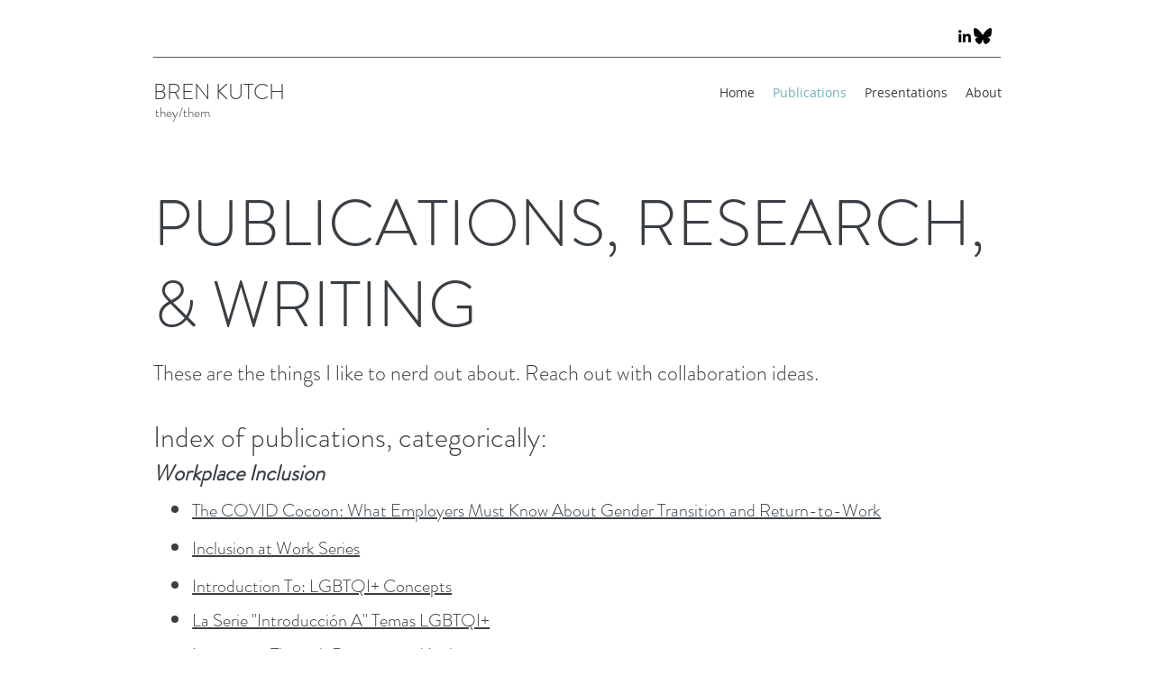

--- FILE ---
content_type: text/html; charset=UTF-8
request_url: https://www.brenkutch.com/publications
body_size: 90261
content:
<!DOCTYPE html>
<html lang="en">
<head>
  
  <!-- SEO Tags -->
  <title>Publications | Brenna Kutch</title>
  <link rel="canonical" href="https://www.brenkutch.com/publications"/>
  <meta property="og:title" content="Publications | Brenna Kutch"/>
  <meta property="og:url" content="https://www.brenkutch.com/publications"/>
  <meta property="og:site_name" content="brenkutch"/>
  <meta property="og:type" content="website"/>
  <meta name="google-site-verification" content="2G3d0vHamOVmc2YZWsLZnrxDOLZlxcq7vZzal1iJkdw"/>
  <meta name="keywords" content="Development, Diversity, Employee Engagement, HR professional, Inclusion"/>
  <meta name="twitter:card" content="summary_large_image"/>
  <meta name="twitter:title" content="Publications | Brenna Kutch"/>

  
  <meta charset='utf-8'>
  <meta name="viewport" content="width=device-width, initial-scale=1" id="wixDesktopViewport" />
  <meta http-equiv="X-UA-Compatible" content="IE=edge">
  <meta name="generator" content="Wix.com Website Builder"/>

  <link rel="icon" sizes="192x192" href="https://static.wixstatic.com/shapes/3104c7_3d28660c62e246f4ad8842c049910faa.svg" type="image/svg+xml"/>
  <link rel="shortcut icon" href="https://static.wixstatic.com/shapes/3104c7_3d28660c62e246f4ad8842c049910faa.svg" type="image/svg+xml"/>
  <link rel="apple-touch-icon" href="https://static.wixstatic.com/shapes/3104c7_3d28660c62e246f4ad8842c049910faa.svg" type="image/svg+xml"/>

  <!-- Safari Pinned Tab Icon -->
  <!-- <link rel="mask-icon" href="https://static.wixstatic.com/shapes/3104c7_3d28660c62e246f4ad8842c049910faa.svg"> -->

  <!-- Original trials -->
  


  <!-- Segmenter Polyfill -->
  <script>
    if (!window.Intl || !window.Intl.Segmenter) {
      (function() {
        var script = document.createElement('script');
        script.src = 'https://static.parastorage.com/unpkg/@formatjs/intl-segmenter@11.7.10/polyfill.iife.js';
        document.head.appendChild(script);
      })();
    }
  </script>

  <!-- Legacy Polyfills -->
  <script nomodule="" src="https://static.parastorage.com/unpkg/core-js-bundle@3.2.1/minified.js"></script>
  <script nomodule="" src="https://static.parastorage.com/unpkg/focus-within-polyfill@5.0.9/dist/focus-within-polyfill.js"></script>

  <!-- Performance API Polyfills -->
  <script>
  (function () {
    var noop = function noop() {};
    if ("performance" in window === false) {
      window.performance = {};
    }
    window.performance.mark = performance.mark || noop;
    window.performance.measure = performance.measure || noop;
    if ("now" in window.performance === false) {
      var nowOffset = Date.now();
      if (performance.timing && performance.timing.navigationStart) {
        nowOffset = performance.timing.navigationStart;
      }
      window.performance.now = function now() {
        return Date.now() - nowOffset;
      };
    }
  })();
  </script>

  <!-- Globals Definitions -->
  <script>
    (function () {
      var now = Date.now()
      window.initialTimestamps = {
        initialTimestamp: now,
        initialRequestTimestamp: Math.round(performance.timeOrigin ? performance.timeOrigin : now - performance.now())
      }

      window.thunderboltTag = "libs-releases-GA-local"
      window.thunderboltVersion = "1.16780.0"
    })();
  </script>

  <!-- Essential Viewer Model -->
  <script type="application/json" id="wix-essential-viewer-model">{"fleetConfig":{"fleetName":"thunderbolt-seo-isolated-renderer","type":"GA","code":0},"mode":{"qa":false,"enableTestApi":false,"debug":false,"ssrIndicator":false,"ssrOnly":false,"siteAssetsFallback":"enable","versionIndicator":false},"componentsLibrariesTopology":[{"artifactId":"editor-elements","namespace":"wixui","url":"https:\/\/static.parastorage.com\/services\/editor-elements\/1.14853.0"},{"artifactId":"editor-elements","namespace":"dsgnsys","url":"https:\/\/static.parastorage.com\/services\/editor-elements\/1.14853.0"}],"siteFeaturesConfigs":{"sessionManager":{"isRunningInDifferentSiteContext":false}},"language":{"userLanguage":"en"},"siteAssets":{"clientTopology":{"mediaRootUrl":"https:\/\/static.wixstatic.com","staticMediaUrl":"https:\/\/static.wixstatic.com\/media","moduleRepoUrl":"https:\/\/static.parastorage.com\/unpkg","fileRepoUrl":"https:\/\/static.parastorage.com\/services","viewerAppsUrl":"https:\/\/viewer-apps.parastorage.com","viewerAssetsUrl":"https:\/\/viewer-assets.parastorage.com","siteAssetsUrl":"https:\/\/siteassets.parastorage.com","pageJsonServerUrls":["https:\/\/pages.parastorage.com","https:\/\/staticorigin.wixstatic.com","https:\/\/www.brenkutch.com","https:\/\/fallback.wix.com\/wix-html-editor-pages-webapp\/page"],"pathOfTBModulesInFileRepoForFallback":"wix-thunderbolt\/dist\/"}},"siteFeatures":["accessibility","appMonitoring","assetsLoader","businessLogger","clickHandlerRegistrar","commonConfig","componentsLoader","consentPolicy","cyclicTabbing","domSelectors","environment","mpaNavigation","navigationManager","navigationPhases","pages","renderer","reporter","router","scrollRestoration","seo","sessionManager","siteScrollBlocker","speculationRules","ssrCache","stores","structureApi","thunderboltInitializer","translations","warmupData","wixEmbedsApi","componentsReact"],"site":{"externalBaseUrl":"https:\/\/www.brenkutch.com","isSEO":true},"media":{"staticMediaUrl":"https:\/\/static.wixstatic.com\/media","mediaRootUrl":"https:\/\/static.wixstatic.com\/","staticVideoUrl":"https:\/\/video.wixstatic.com\/"},"requestUrl":"https:\/\/www.brenkutch.com\/publications","rollout":{"siteAssetsVersionsRollout":false,"isDACRollout":0,"isTBRollout":false},"commonConfig":{"brand":"wix","host":"VIEWER","bsi":"","consentPolicy":{},"consentPolicyHeader":{},"siteRevision":"1216","renderingFlow":"NONE","language":"en","locale":"en-us"},"interactionSampleRatio":0.01,"dynamicModelUrl":"https:\/\/www.brenkutch.com\/_api\/v2\/dynamicmodel","accessTokensUrl":"https:\/\/www.brenkutch.com\/_api\/v1\/access-tokens","isExcludedFromSecurityExperiments":false,"experiments":{"specs.thunderbolt.hardenFetchAndXHR":true,"specs.thunderbolt.securityExperiments":true}}</script>
  <script>window.viewerModel = JSON.parse(document.getElementById('wix-essential-viewer-model').textContent)</script>

  <script>
    window.commonConfig = viewerModel.commonConfig
  </script>

  
  <!-- BEGIN handleAccessTokens bundle -->

  <script data-url="https://static.parastorage.com/services/wix-thunderbolt/dist/handleAccessTokens.inline.4f2f9a53.bundle.min.js">(()=>{"use strict";function e(e){let{context:o,property:r,value:n,enumerable:i=!0}=e,c=e.get,l=e.set;if(!r||void 0===n&&!c&&!l)return new Error("property and value are required");let a=o||globalThis,s=a?.[r],u={};if(void 0!==n)u.value=n;else{if(c){let e=t(c);e&&(u.get=e)}if(l){let e=t(l);e&&(u.set=e)}}let p={...u,enumerable:i||!1,configurable:!1};void 0!==n&&(p.writable=!1);try{Object.defineProperty(a,r,p)}catch(e){return e instanceof TypeError?s:e}return s}function t(e,t){return"function"==typeof e?e:!0===e?.async&&"function"==typeof e.func?t?async function(t){return e.func(t)}:async function(){return e.func()}:"function"==typeof e?.func?e.func:void 0}try{e({property:"strictDefine",value:e})}catch{}try{e({property:"defineStrictObject",value:r})}catch{}try{e({property:"defineStrictMethod",value:n})}catch{}var o=["toString","toLocaleString","valueOf","constructor","prototype"];function r(t){let{context:n,property:c,propertiesToExclude:l=[],skipPrototype:a=!1,hardenPrototypePropertiesToExclude:s=[]}=t;if(!c)return new Error("property is required");let u=(n||globalThis)[c],p={},f=i(n,c);u&&("object"==typeof u||"function"==typeof u)&&Reflect.ownKeys(u).forEach(t=>{if(!l.includes(t)&&!o.includes(t)){let o=i(u,t);if(o&&(o.writable||o.configurable)){let{value:r,get:n,set:i,enumerable:c=!1}=o,l={};void 0!==r?l.value=r:n?l.get=n:i&&(l.set=i);try{let o=e({context:u,property:t,...l,enumerable:c});p[t]=o}catch(e){if(!(e instanceof TypeError))throw e;try{p[t]=o.value||o.get||o.set}catch{}}}}});let d={originalObject:u,originalProperties:p};if(!a&&void 0!==u?.prototype){let e=r({context:u,property:"prototype",propertiesToExclude:s,skipPrototype:!0});e instanceof Error||(d.originalPrototype=e?.originalObject,d.originalPrototypeProperties=e?.originalProperties)}return e({context:n,property:c,value:u,enumerable:f?.enumerable}),d}function n(t,o){let r=(o||globalThis)[t],n=i(o||globalThis,t);return r&&n&&(n.writable||n.configurable)?(Object.freeze(r),e({context:globalThis,property:t,value:r})):r}function i(e,t){if(e&&t)try{return Reflect.getOwnPropertyDescriptor(e,t)}catch{return}}function c(e){if("string"!=typeof e)return e;try{return decodeURIComponent(e).toLowerCase().trim()}catch{return e.toLowerCase().trim()}}function l(e,t){let o="";if("string"==typeof e)o=e.split("=")[0]?.trim()||"";else{if(!e||"string"!=typeof e.name)return!1;o=e.name}return t.has(c(o)||"")}function a(e,t){let o;return o="string"==typeof e?e.split(";").map(e=>e.trim()).filter(e=>e.length>0):e||[],o.filter(e=>!l(e,t))}var s=null;function u(){return null===s&&(s=typeof Document>"u"?void 0:Object.getOwnPropertyDescriptor(Document.prototype,"cookie")),s}function p(t,o){if(!globalThis?.cookieStore)return;let r=globalThis.cookieStore.get.bind(globalThis.cookieStore),n=globalThis.cookieStore.getAll.bind(globalThis.cookieStore),i=globalThis.cookieStore.set.bind(globalThis.cookieStore),c=globalThis.cookieStore.delete.bind(globalThis.cookieStore);return e({context:globalThis.CookieStore.prototype,property:"get",value:async function(e){return l(("string"==typeof e?e:e.name)||"",t)?null:r.call(this,e)},enumerable:!0}),e({context:globalThis.CookieStore.prototype,property:"getAll",value:async function(){return a(await n.apply(this,Array.from(arguments)),t)},enumerable:!0}),e({context:globalThis.CookieStore.prototype,property:"set",value:async function(){let e=Array.from(arguments);if(!l(1===e.length?e[0].name:e[0],t))return i.apply(this,e);o&&console.warn(o)},enumerable:!0}),e({context:globalThis.CookieStore.prototype,property:"delete",value:async function(){let e=Array.from(arguments);if(!l(1===e.length?e[0].name:e[0],t))return c.apply(this,e)},enumerable:!0}),e({context:globalThis.cookieStore,property:"prototype",value:globalThis.CookieStore.prototype,enumerable:!1}),e({context:globalThis,property:"cookieStore",value:globalThis.cookieStore,enumerable:!0}),{get:r,getAll:n,set:i,delete:c}}var f=["TextEncoder","TextDecoder","XMLHttpRequestEventTarget","EventTarget","URL","JSON","Reflect","Object","Array","Map","Set","WeakMap","WeakSet","Promise","Symbol","Error"],d=["addEventListener","removeEventListener","dispatchEvent","encodeURI","encodeURIComponent","decodeURI","decodeURIComponent"];const y=(e,t)=>{try{const o=t?t.get.call(document):document.cookie;return o.split(";").map(e=>e.trim()).filter(t=>t?.startsWith(e))[0]?.split("=")[1]}catch(e){return""}},g=(e="",t="",o="/")=>`${e}=; ${t?`domain=${t};`:""} max-age=0; path=${o}; expires=Thu, 01 Jan 1970 00:00:01 GMT`;function m(){(function(){if("undefined"!=typeof window){const e=performance.getEntriesByType("navigation")[0];return"back_forward"===(e?.type||"")}return!1})()&&function(){const{counter:e}=function(){const e=b("getItem");if(e){const[t,o]=e.split("-"),r=o?parseInt(o,10):0;if(r>=3){const e=t?Number(t):0;if(Date.now()-e>6e4)return{counter:0}}return{counter:r}}return{counter:0}}();e<3?(!function(e=1){b("setItem",`${Date.now()}-${e}`)}(e+1),window.location.reload()):console.error("ATS: Max reload attempts reached")}()}function b(e,t){try{return sessionStorage[e]("reload",t||"")}catch(e){console.error("ATS: Error calling sessionStorage:",e)}}const h="client-session-bind",v="sec-fetch-unsupported",{experiments:w}=window.viewerModel,T=[h,"client-binding",v,"svSession","smSession","server-session-bind","wixSession2","wixSession3"].map(e=>e.toLowerCase()),{cookie:S}=function(t,o){let r=new Set(t);return e({context:document,property:"cookie",set:{func:e=>function(e,t,o,r){let n=u(),i=c(t.split(";")[0]||"")||"";[...o].every(e=>!i.startsWith(e.toLowerCase()))&&n?.set?n.set.call(e,t):r&&console.warn(r)}(document,e,r,o)},get:{func:()=>function(e,t){let o=u();if(!o?.get)throw new Error("Cookie descriptor or getter not available");return a(o.get.call(e),t).join("; ")}(document,r)},enumerable:!0}),{cookieStore:p(r,o),cookie:u()}}(T),k="tbReady",x="security_overrideGlobals",{experiments:E,siteFeaturesConfigs:C,accessTokensUrl:P}=window.viewerModel,R=P,M={},O=(()=>{const e=y(h,S);if(w["specs.thunderbolt.browserCacheReload"]){y(v,S)||e?b("removeItem"):m()}return(()=>{const e=g(h),t=g(h,location.hostname);S.set.call(document,e),S.set.call(document,t)})(),e})();O&&(M["client-binding"]=O);const D=fetch;addEventListener(k,function e(t){const{logger:o}=t.detail;try{window.tb.init({fetch:D,fetchHeaders:M})}catch(e){const t=new Error("TB003");o.meter(`${x}_${t.message}`,{paramsOverrides:{errorType:x,eventString:t.message}}),window?.viewerModel?.mode.debug&&console.error(e)}finally{removeEventListener(k,e)}}),E["specs.thunderbolt.hardenFetchAndXHR"]||(window.fetchDynamicModel=()=>C.sessionManager.isRunningInDifferentSiteContext?Promise.resolve({}):fetch(R,{credentials:"same-origin",headers:M}).then(function(e){if(!e.ok)throw new Error(`[${e.status}]${e.statusText}`);return e.json()}),window.dynamicModelPromise=window.fetchDynamicModel())})();
//# sourceMappingURL=https://static.parastorage.com/services/wix-thunderbolt/dist/handleAccessTokens.inline.4f2f9a53.bundle.min.js.map</script>

<!-- END handleAccessTokens bundle -->

<!-- BEGIN overrideGlobals bundle -->

<script data-url="https://static.parastorage.com/services/wix-thunderbolt/dist/overrideGlobals.inline.ec13bfcf.bundle.min.js">(()=>{"use strict";function e(e){let{context:r,property:o,value:n,enumerable:i=!0}=e,c=e.get,a=e.set;if(!o||void 0===n&&!c&&!a)return new Error("property and value are required");let l=r||globalThis,u=l?.[o],s={};if(void 0!==n)s.value=n;else{if(c){let e=t(c);e&&(s.get=e)}if(a){let e=t(a);e&&(s.set=e)}}let p={...s,enumerable:i||!1,configurable:!1};void 0!==n&&(p.writable=!1);try{Object.defineProperty(l,o,p)}catch(e){return e instanceof TypeError?u:e}return u}function t(e,t){return"function"==typeof e?e:!0===e?.async&&"function"==typeof e.func?t?async function(t){return e.func(t)}:async function(){return e.func()}:"function"==typeof e?.func?e.func:void 0}try{e({property:"strictDefine",value:e})}catch{}try{e({property:"defineStrictObject",value:o})}catch{}try{e({property:"defineStrictMethod",value:n})}catch{}var r=["toString","toLocaleString","valueOf","constructor","prototype"];function o(t){let{context:n,property:c,propertiesToExclude:a=[],skipPrototype:l=!1,hardenPrototypePropertiesToExclude:u=[]}=t;if(!c)return new Error("property is required");let s=(n||globalThis)[c],p={},f=i(n,c);s&&("object"==typeof s||"function"==typeof s)&&Reflect.ownKeys(s).forEach(t=>{if(!a.includes(t)&&!r.includes(t)){let r=i(s,t);if(r&&(r.writable||r.configurable)){let{value:o,get:n,set:i,enumerable:c=!1}=r,a={};void 0!==o?a.value=o:n?a.get=n:i&&(a.set=i);try{let r=e({context:s,property:t,...a,enumerable:c});p[t]=r}catch(e){if(!(e instanceof TypeError))throw e;try{p[t]=r.value||r.get||r.set}catch{}}}}});let d={originalObject:s,originalProperties:p};if(!l&&void 0!==s?.prototype){let e=o({context:s,property:"prototype",propertiesToExclude:u,skipPrototype:!0});e instanceof Error||(d.originalPrototype=e?.originalObject,d.originalPrototypeProperties=e?.originalProperties)}return e({context:n,property:c,value:s,enumerable:f?.enumerable}),d}function n(t,r){let o=(r||globalThis)[t],n=i(r||globalThis,t);return o&&n&&(n.writable||n.configurable)?(Object.freeze(o),e({context:globalThis,property:t,value:o})):o}function i(e,t){if(e&&t)try{return Reflect.getOwnPropertyDescriptor(e,t)}catch{return}}function c(e){if("string"!=typeof e)return e;try{return decodeURIComponent(e).toLowerCase().trim()}catch{return e.toLowerCase().trim()}}function a(e,t){return e instanceof Headers?e.forEach((r,o)=>{l(o,t)||e.delete(o)}):Object.keys(e).forEach(r=>{l(r,t)||delete e[r]}),e}function l(e,t){return!t.has(c(e)||"")}function u(e,t){let r=!0,o=function(e){let t,r;if(globalThis.Request&&e instanceof Request)t=e.url;else{if("function"!=typeof e?.toString)throw new Error("Unsupported type for url");t=e.toString()}try{return new URL(t).pathname}catch{return r=t.replace(/#.+/gi,"").split("?").shift(),r.startsWith("/")?r:`/${r}`}}(e),n=c(o);return n&&t.some(e=>n.includes(e))&&(r=!1),r}function s(t,r,o){let n=fetch,i=XMLHttpRequest,c=new Set(r);function s(){let e=new i,r=e.open,n=e.setRequestHeader;return e.open=function(){let n=Array.from(arguments),i=n[1];if(n.length<2||u(i,t))return r.apply(e,n);throw new Error(o||`Request not allowed for path ${i}`)},e.setRequestHeader=function(t,r){l(decodeURIComponent(t),c)&&n.call(e,t,r)},e}return e({property:"fetch",value:function(){let e=function(e,t){return globalThis.Request&&e[0]instanceof Request&&e[0]?.headers?a(e[0].headers,t):e[1]?.headers&&a(e[1].headers,t),e}(arguments,c);return u(arguments[0],t)?n.apply(globalThis,Array.from(e)):new Promise((e,t)=>{t(new Error(o||`Request not allowed for path ${arguments[0]}`))})},enumerable:!0}),e({property:"XMLHttpRequest",value:s,enumerable:!0}),Object.keys(i).forEach(e=>{s[e]=i[e]}),{fetch:n,XMLHttpRequest:i}}var p=["TextEncoder","TextDecoder","XMLHttpRequestEventTarget","EventTarget","URL","JSON","Reflect","Object","Array","Map","Set","WeakMap","WeakSet","Promise","Symbol","Error"],f=["addEventListener","removeEventListener","dispatchEvent","encodeURI","encodeURIComponent","decodeURI","decodeURIComponent"];const d=function(){let t=globalThis.open,r=document.open;function o(e,r,o){let n="string"!=typeof e,i=t.call(window,e,r,o);return n||e&&function(e){return e.startsWith("//")&&/(?:[a-z0-9](?:[a-z0-9-]{0,61}[a-z0-9])?\.)+[a-z0-9][a-z0-9-]{0,61}[a-z0-9]/g.test(`${location.protocol}:${e}`)&&(e=`${location.protocol}${e}`),!e.startsWith("http")||new URL(e).hostname===location.hostname}(e)?{}:i}return e({property:"open",value:o,context:globalThis,enumerable:!0}),e({property:"open",value:function(e,t,n){return e?o(e,t,n):r.call(document,e||"",t||"",n||"")},context:document,enumerable:!0}),{open:t,documentOpen:r}},y=function(){let t=document.createElement,r=Element.prototype.setAttribute,o=Element.prototype.setAttributeNS;return e({property:"createElement",context:document,value:function(n,i){let a=t.call(document,n,i);if("iframe"===c(n)){e({property:"srcdoc",context:a,get:()=>"",set:()=>{console.warn("`srcdoc` is not allowed in iframe elements.")}});let t=function(e,t){"srcdoc"!==e.toLowerCase()?r.call(a,e,t):console.warn("`srcdoc` attribute is not allowed to be set.")},n=function(e,t,r){"srcdoc"!==t.toLowerCase()?o.call(a,e,t,r):console.warn("`srcdoc` attribute is not allowed to be set.")};a.setAttribute=t,a.setAttributeNS=n}return a},enumerable:!0}),{createElement:t,setAttribute:r,setAttributeNS:o}},m=["client-binding"],b=["/_api/v1/access-tokens","/_api/v2/dynamicmodel","/_api/one-app-session-web/v3/businesses"],h=function(){let t=setTimeout,r=setInterval;return o("setTimeout",0,globalThis),o("setInterval",0,globalThis),{setTimeout:t,setInterval:r};function o(t,r,o){let n=o||globalThis,i=n[t];if(!i||"function"!=typeof i)throw new Error(`Function ${t} not found or is not a function`);e({property:t,value:function(){let e=Array.from(arguments);if("string"!=typeof e[r])return i.apply(n,e);console.warn(`Calling ${t} with a String Argument at index ${r} is not allowed`)},context:o,enumerable:!0})}},v=function(){if(navigator&&"serviceWorker"in navigator){let t=navigator.serviceWorker.register;return e({context:navigator.serviceWorker,property:"register",value:function(){console.log("Service worker registration is not allowed")},enumerable:!0}),{register:t}}return{}};performance.mark("overrideGlobals started");const{isExcludedFromSecurityExperiments:g,experiments:w}=window.viewerModel,E=!g&&w["specs.thunderbolt.securityExperiments"];try{d(),E&&y(),w["specs.thunderbolt.hardenFetchAndXHR"]&&E&&s(b,m),v(),(e=>{let t=[],r=[];r=r.concat(["TextEncoder","TextDecoder"]),e&&(r=r.concat(["XMLHttpRequestEventTarget","EventTarget"])),r=r.concat(["URL","JSON"]),e&&(t=t.concat(["addEventListener","removeEventListener"])),t=t.concat(["encodeURI","encodeURIComponent","decodeURI","decodeURIComponent"]),r=r.concat(["String","Number"]),e&&r.push("Object"),r=r.concat(["Reflect"]),t.forEach(e=>{n(e),["addEventListener","removeEventListener"].includes(e)&&n(e,document)}),r.forEach(e=>{o({property:e})})})(E),E&&h()}catch(e){window?.viewerModel?.mode.debug&&console.error(e);const t=new Error("TB006");window.fedops?.reportError(t,"security_overrideGlobals"),window.Sentry?window.Sentry.captureException(t):globalThis.defineStrictProperty("sentryBuffer",[t],window,!1)}performance.mark("overrideGlobals ended")})();
//# sourceMappingURL=https://static.parastorage.com/services/wix-thunderbolt/dist/overrideGlobals.inline.ec13bfcf.bundle.min.js.map</script>

<!-- END overrideGlobals bundle -->


  
  <script>
    window.commonConfig = viewerModel.commonConfig

	
  </script>

  <!-- Initial CSS -->
  <style data-url="https://static.parastorage.com/services/wix-thunderbolt/dist/main.347af09f.min.css">@keyframes slide-horizontal-new{0%{transform:translateX(100%)}}@keyframes slide-horizontal-old{80%{opacity:1}to{opacity:0;transform:translateX(-100%)}}@keyframes slide-vertical-new{0%{transform:translateY(-100%)}}@keyframes slide-vertical-old{80%{opacity:1}to{opacity:0;transform:translateY(100%)}}@keyframes out-in-new{0%{opacity:0}}@keyframes out-in-old{to{opacity:0}}:root:active-view-transition{view-transition-name:none}::view-transition{pointer-events:none}:root:active-view-transition::view-transition-new(page-group),:root:active-view-transition::view-transition-old(page-group){animation-duration:.6s;cursor:wait;pointer-events:all}:root:active-view-transition-type(SlideHorizontal)::view-transition-old(page-group){animation:slide-horizontal-old .6s cubic-bezier(.83,0,.17,1) forwards;mix-blend-mode:normal}:root:active-view-transition-type(SlideHorizontal)::view-transition-new(page-group){animation:slide-horizontal-new .6s cubic-bezier(.83,0,.17,1) backwards;mix-blend-mode:normal}:root:active-view-transition-type(SlideVertical)::view-transition-old(page-group){animation:slide-vertical-old .6s cubic-bezier(.83,0,.17,1) forwards;mix-blend-mode:normal}:root:active-view-transition-type(SlideVertical)::view-transition-new(page-group){animation:slide-vertical-new .6s cubic-bezier(.83,0,.17,1) backwards;mix-blend-mode:normal}:root:active-view-transition-type(OutIn)::view-transition-old(page-group){animation:out-in-old .35s cubic-bezier(.22,1,.36,1) forwards}:root:active-view-transition-type(OutIn)::view-transition-new(page-group){animation:out-in-new .35s cubic-bezier(.64,0,.78,0) .35s backwards}@media(prefers-reduced-motion:reduce){::view-transition-group(*),::view-transition-new(*),::view-transition-old(*){animation:none!important}}body,html{background:transparent;border:0;margin:0;outline:0;padding:0;vertical-align:baseline}body{--scrollbar-width:0px;font-family:Arial,Helvetica,sans-serif;font-size:10px}body,html{height:100%}body{overflow-x:auto;overflow-y:scroll}body:not(.responsive) #site-root{min-width:var(--site-width);width:100%}body:not([data-js-loaded]) [data-hide-prejs]{visibility:hidden}interact-element{display:contents}#SITE_CONTAINER{position:relative}:root{--one-unit:1vw;--section-max-width:9999px;--spx-stopper-max:9999px;--spx-stopper-min:0px;--browser-zoom:1}@supports(-webkit-appearance:none) and (stroke-color:transparent){:root{--safari-sticky-fix:opacity;--experimental-safari-sticky-fix:translateZ(0)}}@supports(container-type:inline-size){:root{--one-unit:1cqw}}[id^=oldHoverBox-]{mix-blend-mode:plus-lighter;transition:opacity .5s ease,visibility .5s ease}[data-mesh-id$=inlineContent-gridContainer]:has(>[id^=oldHoverBox-]){isolation:isolate}</style>
<style data-url="https://static.parastorage.com/services/wix-thunderbolt/dist/main.renderer.9cb0985f.min.css">a,abbr,acronym,address,applet,b,big,blockquote,button,caption,center,cite,code,dd,del,dfn,div,dl,dt,em,fieldset,font,footer,form,h1,h2,h3,h4,h5,h6,header,i,iframe,img,ins,kbd,label,legend,li,nav,object,ol,p,pre,q,s,samp,section,small,span,strike,strong,sub,sup,table,tbody,td,tfoot,th,thead,title,tr,tt,u,ul,var{background:transparent;border:0;margin:0;outline:0;padding:0;vertical-align:baseline}input,select,textarea{box-sizing:border-box;font-family:Helvetica,Arial,sans-serif}ol,ul{list-style:none}blockquote,q{quotes:none}ins{text-decoration:none}del{text-decoration:line-through}table{border-collapse:collapse;border-spacing:0}a{cursor:pointer;text-decoration:none}.testStyles{overflow-y:hidden}.reset-button{-webkit-appearance:none;background:none;border:0;color:inherit;font:inherit;line-height:normal;outline:0;overflow:visible;padding:0;-webkit-user-select:none;-moz-user-select:none;-ms-user-select:none}:focus{outline:none}body.device-mobile-optimized:not(.disable-site-overflow){overflow-x:hidden;overflow-y:scroll}body.device-mobile-optimized:not(.responsive) #SITE_CONTAINER{margin-left:auto;margin-right:auto;overflow-x:visible;position:relative;width:320px}body.device-mobile-optimized:not(.responsive):not(.blockSiteScrolling) #SITE_CONTAINER{margin-top:0}body.device-mobile-optimized>*{max-width:100%!important}body.device-mobile-optimized #site-root{overflow-x:hidden;overflow-y:hidden}@supports(overflow:clip){body.device-mobile-optimized #site-root{overflow-x:clip;overflow-y:clip}}body.device-mobile-non-optimized #SITE_CONTAINER #site-root{overflow-x:clip;overflow-y:clip}body.device-mobile-non-optimized.fullScreenMode{background-color:#5f6360}body.device-mobile-non-optimized.fullScreenMode #MOBILE_ACTIONS_MENU,body.device-mobile-non-optimized.fullScreenMode #SITE_BACKGROUND,body.device-mobile-non-optimized.fullScreenMode #site-root,body.fullScreenMode #WIX_ADS{visibility:hidden}body.fullScreenMode{overflow-x:hidden!important;overflow-y:hidden!important}body.fullScreenMode.device-mobile-optimized #TINY_MENU{opacity:0;pointer-events:none}body.fullScreenMode-scrollable.device-mobile-optimized{overflow-x:hidden!important;overflow-y:auto!important}body.fullScreenMode-scrollable.device-mobile-optimized #masterPage,body.fullScreenMode-scrollable.device-mobile-optimized #site-root{overflow-x:hidden!important;overflow-y:hidden!important}body.fullScreenMode-scrollable.device-mobile-optimized #SITE_BACKGROUND,body.fullScreenMode-scrollable.device-mobile-optimized #masterPage{height:auto!important}body.fullScreenMode-scrollable.device-mobile-optimized #masterPage.mesh-layout{height:0!important}body.blockSiteScrolling,body.siteScrollingBlocked{position:fixed;width:100%}body.blockSiteScrolling #SITE_CONTAINER{margin-top:calc(var(--blocked-site-scroll-margin-top)*-1)}#site-root{margin:0 auto;min-height:100%;position:relative;top:var(--wix-ads-height)}#site-root img:not([src]){visibility:hidden}#site-root svg img:not([src]){visibility:visible}.auto-generated-link{color:inherit}#SCROLL_TO_BOTTOM,#SCROLL_TO_TOP{height:0}.has-click-trigger{cursor:pointer}.fullScreenOverlay{bottom:0;display:flex;justify-content:center;left:0;overflow-y:hidden;position:fixed;right:0;top:-60px;z-index:1005}.fullScreenOverlay>.fullScreenOverlayContent{bottom:0;left:0;margin:0 auto;overflow:hidden;position:absolute;right:0;top:60px;transform:translateZ(0)}[data-mesh-id$=centeredContent],[data-mesh-id$=form],[data-mesh-id$=inlineContent]{pointer-events:none;position:relative}[data-mesh-id$=-gridWrapper],[data-mesh-id$=-rotated-wrapper]{pointer-events:none}[data-mesh-id$=-gridContainer]>*,[data-mesh-id$=-rotated-wrapper]>*,[data-mesh-id$=inlineContent]>:not([data-mesh-id$=-gridContainer]){pointer-events:auto}.device-mobile-optimized #masterPage.mesh-layout #SOSP_CONTAINER_CUSTOM_ID{grid-area:2/1/3/2;-ms-grid-row:2;position:relative}#masterPage.mesh-layout{-ms-grid-rows:max-content max-content min-content max-content;-ms-grid-columns:100%;align-items:start;display:-ms-grid;display:grid;grid-template-columns:100%;grid-template-rows:max-content max-content min-content max-content;justify-content:stretch}#masterPage.mesh-layout #PAGES_CONTAINER,#masterPage.mesh-layout #SITE_FOOTER-placeholder,#masterPage.mesh-layout #SITE_FOOTER_WRAPPER,#masterPage.mesh-layout #SITE_HEADER-placeholder,#masterPage.mesh-layout #SITE_HEADER_WRAPPER,#masterPage.mesh-layout #SOSP_CONTAINER_CUSTOM_ID[data-state~=mobileView],#masterPage.mesh-layout #soapAfterPagesContainer,#masterPage.mesh-layout #soapBeforePagesContainer{-ms-grid-row-align:start;-ms-grid-column-align:start;-ms-grid-column:1}#masterPage.mesh-layout #SITE_HEADER-placeholder,#masterPage.mesh-layout #SITE_HEADER_WRAPPER{grid-area:1/1/2/2;-ms-grid-row:1}#masterPage.mesh-layout #PAGES_CONTAINER,#masterPage.mesh-layout #soapAfterPagesContainer,#masterPage.mesh-layout #soapBeforePagesContainer{grid-area:3/1/4/2;-ms-grid-row:3}#masterPage.mesh-layout #soapAfterPagesContainer,#masterPage.mesh-layout #soapBeforePagesContainer{width:100%}#masterPage.mesh-layout #PAGES_CONTAINER{align-self:stretch}#masterPage.mesh-layout main#PAGES_CONTAINER{display:block}#masterPage.mesh-layout #SITE_FOOTER-placeholder,#masterPage.mesh-layout #SITE_FOOTER_WRAPPER{grid-area:4/1/5/2;-ms-grid-row:4}#masterPage.mesh-layout #SITE_PAGES,#masterPage.mesh-layout [data-mesh-id=PAGES_CONTAINERcenteredContent],#masterPage.mesh-layout [data-mesh-id=PAGES_CONTAINERinlineContent]{height:100%}#masterPage.mesh-layout.desktop>*{width:100%}#masterPage.mesh-layout #PAGES_CONTAINER,#masterPage.mesh-layout #SITE_FOOTER,#masterPage.mesh-layout #SITE_FOOTER_WRAPPER,#masterPage.mesh-layout #SITE_HEADER,#masterPage.mesh-layout #SITE_HEADER_WRAPPER,#masterPage.mesh-layout #SITE_PAGES,#masterPage.mesh-layout #masterPageinlineContent{position:relative}#masterPage.mesh-layout #SITE_HEADER{grid-area:1/1/2/2}#masterPage.mesh-layout #SITE_FOOTER{grid-area:4/1/5/2}#masterPage.mesh-layout.overflow-x-clip #SITE_FOOTER,#masterPage.mesh-layout.overflow-x-clip #SITE_HEADER{overflow-x:clip}[data-z-counter]{z-index:0}[data-z-counter="0"]{z-index:auto}.wixSiteProperties{-webkit-font-smoothing:antialiased;-moz-osx-font-smoothing:grayscale}:root{--wst-button-color-fill-primary:rgb(var(--color_48));--wst-button-color-border-primary:rgb(var(--color_49));--wst-button-color-text-primary:rgb(var(--color_50));--wst-button-color-fill-primary-hover:rgb(var(--color_51));--wst-button-color-border-primary-hover:rgb(var(--color_52));--wst-button-color-text-primary-hover:rgb(var(--color_53));--wst-button-color-fill-primary-disabled:rgb(var(--color_54));--wst-button-color-border-primary-disabled:rgb(var(--color_55));--wst-button-color-text-primary-disabled:rgb(var(--color_56));--wst-button-color-fill-secondary:rgb(var(--color_57));--wst-button-color-border-secondary:rgb(var(--color_58));--wst-button-color-text-secondary:rgb(var(--color_59));--wst-button-color-fill-secondary-hover:rgb(var(--color_60));--wst-button-color-border-secondary-hover:rgb(var(--color_61));--wst-button-color-text-secondary-hover:rgb(var(--color_62));--wst-button-color-fill-secondary-disabled:rgb(var(--color_63));--wst-button-color-border-secondary-disabled:rgb(var(--color_64));--wst-button-color-text-secondary-disabled:rgb(var(--color_65));--wst-color-fill-base-1:rgb(var(--color_36));--wst-color-fill-base-2:rgb(var(--color_37));--wst-color-fill-base-shade-1:rgb(var(--color_38));--wst-color-fill-base-shade-2:rgb(var(--color_39));--wst-color-fill-base-shade-3:rgb(var(--color_40));--wst-color-fill-accent-1:rgb(var(--color_41));--wst-color-fill-accent-2:rgb(var(--color_42));--wst-color-fill-accent-3:rgb(var(--color_43));--wst-color-fill-accent-4:rgb(var(--color_44));--wst-color-fill-background-primary:rgb(var(--color_11));--wst-color-fill-background-secondary:rgb(var(--color_12));--wst-color-text-primary:rgb(var(--color_15));--wst-color-text-secondary:rgb(var(--color_14));--wst-color-action:rgb(var(--color_18));--wst-color-disabled:rgb(var(--color_39));--wst-color-title:rgb(var(--color_45));--wst-color-subtitle:rgb(var(--color_46));--wst-color-line:rgb(var(--color_47));--wst-font-style-h2:var(--font_2);--wst-font-style-h3:var(--font_3);--wst-font-style-h4:var(--font_4);--wst-font-style-h5:var(--font_5);--wst-font-style-h6:var(--font_6);--wst-font-style-body-large:var(--font_7);--wst-font-style-body-medium:var(--font_8);--wst-font-style-body-small:var(--font_9);--wst-font-style-body-x-small:var(--font_10);--wst-color-custom-1:rgb(var(--color_13));--wst-color-custom-2:rgb(var(--color_16));--wst-color-custom-3:rgb(var(--color_17));--wst-color-custom-4:rgb(var(--color_19));--wst-color-custom-5:rgb(var(--color_20));--wst-color-custom-6:rgb(var(--color_21));--wst-color-custom-7:rgb(var(--color_22));--wst-color-custom-8:rgb(var(--color_23));--wst-color-custom-9:rgb(var(--color_24));--wst-color-custom-10:rgb(var(--color_25));--wst-color-custom-11:rgb(var(--color_26));--wst-color-custom-12:rgb(var(--color_27));--wst-color-custom-13:rgb(var(--color_28));--wst-color-custom-14:rgb(var(--color_29));--wst-color-custom-15:rgb(var(--color_30));--wst-color-custom-16:rgb(var(--color_31));--wst-color-custom-17:rgb(var(--color_32));--wst-color-custom-18:rgb(var(--color_33));--wst-color-custom-19:rgb(var(--color_34));--wst-color-custom-20:rgb(var(--color_35))}.wix-presets-wrapper{display:contents}</style>

  <meta name="format-detection" content="telephone=no">
  <meta name="skype_toolbar" content="skype_toolbar_parser_compatible">
  
  

  

  

  <!-- head performance data start -->
  
  <!-- head performance data end -->
  

    


    
<style data-href="https://static.parastorage.com/services/editor-elements-library/dist/thunderbolt/rb_wixui.thunderbolt_bootstrap.a1b00b19.min.css">.cwL6XW{cursor:pointer}.sNF2R0{opacity:0}.hLoBV3{transition:opacity var(--transition-duration) cubic-bezier(.37,0,.63,1)}.Rdf41z,.hLoBV3{opacity:1}.ftlZWo{transition:opacity var(--transition-duration) cubic-bezier(.37,0,.63,1)}.ATGlOr,.ftlZWo{opacity:0}.KQSXD0{transition:opacity var(--transition-duration) cubic-bezier(.64,0,.78,0)}.KQSXD0,.pagQKE{opacity:1}._6zG5H{opacity:0;transition:opacity var(--transition-duration) cubic-bezier(.22,1,.36,1)}.BB49uC{transform:translateX(100%)}.j9xE1V{transition:transform var(--transition-duration) cubic-bezier(.87,0,.13,1)}.ICs7Rs,.j9xE1V{transform:translateX(0)}.DxijZJ{transition:transform var(--transition-duration) cubic-bezier(.87,0,.13,1)}.B5kjYq,.DxijZJ{transform:translateX(-100%)}.cJijIV{transition:transform var(--transition-duration) cubic-bezier(.87,0,.13,1)}.cJijIV,.hOxaWM{transform:translateX(0)}.T9p3fN{transform:translateX(100%);transition:transform var(--transition-duration) cubic-bezier(.87,0,.13,1)}.qDxYJm{transform:translateY(100%)}.aA9V0P{transition:transform var(--transition-duration) cubic-bezier(.87,0,.13,1)}.YPXPAS,.aA9V0P{transform:translateY(0)}.Xf2zsA{transition:transform var(--transition-duration) cubic-bezier(.87,0,.13,1)}.Xf2zsA,.y7Kt7s{transform:translateY(-100%)}.EeUgMu{transition:transform var(--transition-duration) cubic-bezier(.87,0,.13,1)}.EeUgMu,.fdHrtm{transform:translateY(0)}.WIFaG4{transform:translateY(100%);transition:transform var(--transition-duration) cubic-bezier(.87,0,.13,1)}body:not(.responsive) .JsJXaX{overflow-x:clip}:root:active-view-transition .JsJXaX{view-transition-name:page-group}.AnQkDU{display:grid;grid-template-columns:1fr;grid-template-rows:1fr;height:100%}.AnQkDU>div{align-self:stretch!important;grid-area:1/1/2/2;justify-self:stretch!important}.StylableButton2545352419__root{-archetype:box;border:none;box-sizing:border-box;cursor:pointer;display:block;height:100%;min-height:10px;min-width:10px;padding:0;touch-action:manipulation;width:100%}.StylableButton2545352419__root[disabled]{pointer-events:none}.StylableButton2545352419__root:not(:hover):not([disabled]).StylableButton2545352419--hasBackgroundColor{background-color:var(--corvid-background-color)!important}.StylableButton2545352419__root:hover:not([disabled]).StylableButton2545352419--hasHoverBackgroundColor{background-color:var(--corvid-hover-background-color)!important}.StylableButton2545352419__root:not(:hover)[disabled].StylableButton2545352419--hasDisabledBackgroundColor{background-color:var(--corvid-disabled-background-color)!important}.StylableButton2545352419__root:not(:hover):not([disabled]).StylableButton2545352419--hasBorderColor{border-color:var(--corvid-border-color)!important}.StylableButton2545352419__root:hover:not([disabled]).StylableButton2545352419--hasHoverBorderColor{border-color:var(--corvid-hover-border-color)!important}.StylableButton2545352419__root:not(:hover)[disabled].StylableButton2545352419--hasDisabledBorderColor{border-color:var(--corvid-disabled-border-color)!important}.StylableButton2545352419__root.StylableButton2545352419--hasBorderRadius{border-radius:var(--corvid-border-radius)!important}.StylableButton2545352419__root.StylableButton2545352419--hasBorderWidth{border-width:var(--corvid-border-width)!important}.StylableButton2545352419__root:not(:hover):not([disabled]).StylableButton2545352419--hasColor,.StylableButton2545352419__root:not(:hover):not([disabled]).StylableButton2545352419--hasColor .StylableButton2545352419__label{color:var(--corvid-color)!important}.StylableButton2545352419__root:hover:not([disabled]).StylableButton2545352419--hasHoverColor,.StylableButton2545352419__root:hover:not([disabled]).StylableButton2545352419--hasHoverColor .StylableButton2545352419__label{color:var(--corvid-hover-color)!important}.StylableButton2545352419__root:not(:hover)[disabled].StylableButton2545352419--hasDisabledColor,.StylableButton2545352419__root:not(:hover)[disabled].StylableButton2545352419--hasDisabledColor .StylableButton2545352419__label{color:var(--corvid-disabled-color)!important}.StylableButton2545352419__link{-archetype:box;box-sizing:border-box;color:#000;text-decoration:none}.StylableButton2545352419__container{align-items:center;display:flex;flex-basis:auto;flex-direction:row;flex-grow:1;height:100%;justify-content:center;overflow:hidden;transition:all .2s ease,visibility 0s;width:100%}.StylableButton2545352419__label{-archetype:text;-controller-part-type:LayoutChildDisplayDropdown,LayoutFlexChildSpacing(first);max-width:100%;min-width:1.8em;overflow:hidden;text-align:center;text-overflow:ellipsis;transition:inherit;white-space:nowrap}.StylableButton2545352419__root.StylableButton2545352419--isMaxContent .StylableButton2545352419__label{text-overflow:unset}.StylableButton2545352419__root.StylableButton2545352419--isWrapText .StylableButton2545352419__label{min-width:10px;overflow-wrap:break-word;white-space:break-spaces;word-break:break-word}.StylableButton2545352419__icon{-archetype:icon;-controller-part-type:LayoutChildDisplayDropdown,LayoutFlexChildSpacing(last);flex-shrink:0;height:50px;min-width:1px;transition:inherit}.StylableButton2545352419__icon.StylableButton2545352419--override{display:block!important}.StylableButton2545352419__icon svg,.StylableButton2545352419__icon>span{display:flex;height:inherit;width:inherit}.StylableButton2545352419__root:not(:hover):not([disalbed]).StylableButton2545352419--hasIconColor .StylableButton2545352419__icon svg{fill:var(--corvid-icon-color)!important;stroke:var(--corvid-icon-color)!important}.StylableButton2545352419__root:hover:not([disabled]).StylableButton2545352419--hasHoverIconColor .StylableButton2545352419__icon svg{fill:var(--corvid-hover-icon-color)!important;stroke:var(--corvid-hover-icon-color)!important}.StylableButton2545352419__root:not(:hover)[disabled].StylableButton2545352419--hasDisabledIconColor .StylableButton2545352419__icon svg{fill:var(--corvid-disabled-icon-color)!important;stroke:var(--corvid-disabled-icon-color)!important}.aeyn4z{bottom:0;left:0;position:absolute;right:0;top:0}.qQrFOK{cursor:pointer}.VDJedC{-webkit-tap-highlight-color:rgba(0,0,0,0);fill:var(--corvid-fill-color,var(--fill));fill-opacity:var(--fill-opacity);stroke:var(--corvid-stroke-color,var(--stroke));stroke-opacity:var(--stroke-opacity);stroke-width:var(--stroke-width);filter:var(--drop-shadow,none);opacity:var(--opacity);transform:var(--flip)}.VDJedC,.VDJedC svg{bottom:0;left:0;position:absolute;right:0;top:0}.VDJedC svg{height:var(--svg-calculated-height,100%);margin:auto;padding:var(--svg-calculated-padding,0);width:var(--svg-calculated-width,100%)}.VDJedC svg:not([data-type=ugc]){overflow:visible}.l4CAhn *{vector-effect:non-scaling-stroke}.Z_l5lU{-webkit-text-size-adjust:100%;-moz-text-size-adjust:100%;text-size-adjust:100%}ol.font_100,ul.font_100{color:#080808;font-family:"Arial, Helvetica, sans-serif",serif;font-size:10px;font-style:normal;font-variant:normal;font-weight:400;letter-spacing:normal;line-height:normal;margin:0;text-decoration:none}ol.font_100 li,ul.font_100 li{margin-bottom:12px}ol.wix-list-text-align,ul.wix-list-text-align{list-style-position:inside}ol.wix-list-text-align h1,ol.wix-list-text-align h2,ol.wix-list-text-align h3,ol.wix-list-text-align h4,ol.wix-list-text-align h5,ol.wix-list-text-align h6,ol.wix-list-text-align p,ul.wix-list-text-align h1,ul.wix-list-text-align h2,ul.wix-list-text-align h3,ul.wix-list-text-align h4,ul.wix-list-text-align h5,ul.wix-list-text-align h6,ul.wix-list-text-align p{display:inline}.HQSswv{cursor:pointer}.yi6otz{clip:rect(0 0 0 0);border:0;height:1px;margin:-1px;overflow:hidden;padding:0;position:absolute;width:1px}.zQ9jDz [data-attr-richtext-marker=true]{display:block}.zQ9jDz [data-attr-richtext-marker=true] table{border-collapse:collapse;margin:15px 0;width:100%}.zQ9jDz [data-attr-richtext-marker=true] table td{padding:12px;position:relative}.zQ9jDz [data-attr-richtext-marker=true] table td:after{border-bottom:1px solid currentColor;border-left:1px solid currentColor;bottom:0;content:"";left:0;opacity:.2;position:absolute;right:0;top:0}.zQ9jDz [data-attr-richtext-marker=true] table tr td:last-child:after{border-right:1px solid currentColor}.zQ9jDz [data-attr-richtext-marker=true] table tr:first-child td:after{border-top:1px solid currentColor}@supports(-webkit-appearance:none) and (stroke-color:transparent){.qvSjx3>*>:first-child{vertical-align:top}}@supports(-webkit-touch-callout:none){.qvSjx3>*>:first-child{vertical-align:top}}.LkZBpT :is(p,h1,h2,h3,h4,h5,h6,ul,ol,span[data-attr-richtext-marker],blockquote,div) [class$=rich-text__text],.LkZBpT :is(p,h1,h2,h3,h4,h5,h6,ul,ol,span[data-attr-richtext-marker],blockquote,div)[class$=rich-text__text]{color:var(--corvid-color,currentColor)}.LkZBpT :is(p,h1,h2,h3,h4,h5,h6,ul,ol,span[data-attr-richtext-marker],blockquote,div) span[style*=color]{color:var(--corvid-color,currentColor)!important}.Kbom4H{direction:var(--text-direction);min-height:var(--min-height);min-width:var(--min-width)}.Kbom4H .upNqi2{word-wrap:break-word;height:100%;overflow-wrap:break-word;position:relative;width:100%}.Kbom4H .upNqi2 ul{list-style:disc inside}.Kbom4H .upNqi2 li{margin-bottom:12px}.MMl86N blockquote,.MMl86N div,.MMl86N h1,.MMl86N h2,.MMl86N h3,.MMl86N h4,.MMl86N h5,.MMl86N h6,.MMl86N p{letter-spacing:normal;line-height:normal}.gYHZuN{min-height:var(--min-height);min-width:var(--min-width)}.gYHZuN .upNqi2{word-wrap:break-word;height:100%;overflow-wrap:break-word;position:relative;width:100%}.gYHZuN .upNqi2 ol,.gYHZuN .upNqi2 ul{letter-spacing:normal;line-height:normal;margin-inline-start:.5em;padding-inline-start:1.3em}.gYHZuN .upNqi2 ul{list-style-type:disc}.gYHZuN .upNqi2 ol{list-style-type:decimal}.gYHZuN .upNqi2 ol ul,.gYHZuN .upNqi2 ul ul{line-height:normal;list-style-type:circle}.gYHZuN .upNqi2 ol ol ul,.gYHZuN .upNqi2 ol ul ul,.gYHZuN .upNqi2 ul ol ul,.gYHZuN .upNqi2 ul ul ul{line-height:normal;list-style-type:square}.gYHZuN .upNqi2 li{font-style:inherit;font-weight:inherit;letter-spacing:normal;line-height:inherit}.gYHZuN .upNqi2 h1,.gYHZuN .upNqi2 h2,.gYHZuN .upNqi2 h3,.gYHZuN .upNqi2 h4,.gYHZuN .upNqi2 h5,.gYHZuN .upNqi2 h6,.gYHZuN .upNqi2 p{letter-spacing:normal;line-height:normal;margin-block:0;margin:0}.gYHZuN .upNqi2 a{color:inherit}.MMl86N,.ku3DBC{word-wrap:break-word;direction:var(--text-direction);min-height:var(--min-height);min-width:var(--min-width);mix-blend-mode:var(--blendMode,normal);overflow-wrap:break-word;pointer-events:none;text-align:start;text-shadow:var(--textOutline,0 0 transparent),var(--textShadow,0 0 transparent);text-transform:var(--textTransform,"none")}.MMl86N>*,.ku3DBC>*{pointer-events:auto}.MMl86N li,.ku3DBC li{font-style:inherit;font-weight:inherit;letter-spacing:normal;line-height:inherit}.MMl86N ol,.MMl86N ul,.ku3DBC ol,.ku3DBC ul{letter-spacing:normal;line-height:normal;margin-inline-end:0;margin-inline-start:.5em}.MMl86N:not(.Vq6kJx) ol,.MMl86N:not(.Vq6kJx) ul,.ku3DBC:not(.Vq6kJx) ol,.ku3DBC:not(.Vq6kJx) ul{padding-inline-end:0;padding-inline-start:1.3em}.MMl86N ul,.ku3DBC ul{list-style-type:disc}.MMl86N ol,.ku3DBC ol{list-style-type:decimal}.MMl86N ol ul,.MMl86N ul ul,.ku3DBC ol ul,.ku3DBC ul ul{list-style-type:circle}.MMl86N ol ol ul,.MMl86N ol ul ul,.MMl86N ul ol ul,.MMl86N ul ul ul,.ku3DBC ol ol ul,.ku3DBC ol ul ul,.ku3DBC ul ol ul,.ku3DBC ul ul ul{list-style-type:square}.MMl86N blockquote,.MMl86N div,.MMl86N h1,.MMl86N h2,.MMl86N h3,.MMl86N h4,.MMl86N h5,.MMl86N h6,.MMl86N p,.ku3DBC blockquote,.ku3DBC div,.ku3DBC h1,.ku3DBC h2,.ku3DBC h3,.ku3DBC h4,.ku3DBC h5,.ku3DBC h6,.ku3DBC p{margin-block:0;margin:0}.MMl86N a,.ku3DBC a{color:inherit}.Vq6kJx li{margin-inline-end:0;margin-inline-start:1.3em}.Vd6aQZ{overflow:hidden;padding:0;pointer-events:none;white-space:nowrap}.mHZSwn{display:none}.lvxhkV{bottom:0;left:0;position:absolute;right:0;top:0;width:100%}.QJjwEo{transform:translateY(-100%);transition:.2s ease-in}.kdBXfh{transition:.2s}.MP52zt{opacity:0;transition:.2s ease-in}.MP52zt.Bhu9m5{z-index:-1!important}.LVP8Wf{opacity:1;transition:.2s}.VrZrC0{height:auto}.VrZrC0,.cKxVkc{position:relative;width:100%}:host(:not(.device-mobile-optimized)) .vlM3HR,body:not(.device-mobile-optimized) .vlM3HR{margin-left:calc((100% - var(--site-width))/2);width:var(--site-width)}.AT7o0U[data-focuscycled=active]{outline:1px solid transparent}.AT7o0U[data-focuscycled=active]:not(:focus-within){outline:2px solid transparent;transition:outline .01s ease}.AT7o0U .vlM3HR{bottom:0;left:0;position:absolute;right:0;top:0}.Tj01hh,.jhxvbR{display:block;height:100%;width:100%}.jhxvbR img{max-width:var(--wix-img-max-width,100%)}.jhxvbR[data-animate-blur] img{filter:blur(9px);transition:filter .8s ease-in}.jhxvbR[data-animate-blur] img[data-load-done]{filter:none}.WzbAF8{direction:var(--direction)}.WzbAF8 .mpGTIt .O6KwRn{display:var(--item-display);height:var(--item-size);margin-block:var(--item-margin-block);margin-inline:var(--item-margin-inline);width:var(--item-size)}.WzbAF8 .mpGTIt .O6KwRn:last-child{margin-block:0;margin-inline:0}.WzbAF8 .mpGTIt .O6KwRn .oRtuWN{display:block}.WzbAF8 .mpGTIt .O6KwRn .oRtuWN .YaS0jR{height:var(--item-size);width:var(--item-size)}.WzbAF8 .mpGTIt{height:100%;position:absolute;white-space:nowrap;width:100%}:host(.device-mobile-optimized) .WzbAF8 .mpGTIt,body.device-mobile-optimized .WzbAF8 .mpGTIt{white-space:normal}.big2ZD{display:grid;grid-template-columns:1fr;grid-template-rows:1fr;height:calc(100% - var(--wix-ads-height));left:0;margin-top:var(--wix-ads-height);position:fixed;top:0;width:100%}.SHHiV9,.big2ZD{pointer-events:none;z-index:var(--pinned-layer-in-container,var(--above-all-in-container))}</style>
<style data-href="https://static.parastorage.com/services/editor-elements-library/dist/thunderbolt/rb_wixui.thunderbolt[FiveGridLine_SolidLine].23b2f23d.min.css">.aVng1S{border-top:var(--lnw,2px) solid rgba(var(--brd,var(--color_15,color_15)),var(--alpha-brd,1));box-sizing:border-box;height:0}</style>
<style data-href="https://static.parastorage.com/services/editor-elements-library/dist/thunderbolt/rb_wixui.thunderbolt_bootstrap-responsive.5018a9e9.min.css">._pfxlW{clip-path:inset(50%);height:24px;position:absolute;width:24px}._pfxlW:active,._pfxlW:focus{clip-path:unset;right:0;top:50%;transform:translateY(-50%)}._pfxlW.RG3k61{transform:translateY(-50%) rotate(180deg)}.r4OX7l,.xTjc1A{box-sizing:border-box;height:100%;overflow:visible;position:relative;width:auto}.r4OX7l[data-state~=header] a,.r4OX7l[data-state~=header] div,[data-state~=header].xTjc1A a,[data-state~=header].xTjc1A div{cursor:default!important}.r4OX7l .UiHgGh,.xTjc1A .UiHgGh{display:inline-block;height:100%;width:100%}.xTjc1A{--display:inline-block;cursor:pointer;display:var(--display);font:var(--fnt,var(--font_1))}.xTjc1A .yRj2ms{padding:0 var(--pad,5px)}.xTjc1A .JS76Uv{color:rgb(var(--txt,var(--color_15,color_15)));display:inline-block;padding:0 10px;transition:var(--trans,color .4s ease 0s)}.xTjc1A[data-state~=drop]{display:block;width:100%}.xTjc1A[data-state~=drop] .JS76Uv{padding:0 .5em}.xTjc1A[data-state~=link]:hover .JS76Uv,.xTjc1A[data-state~=over] .JS76Uv{color:rgb(var(--txth,var(--color_14,color_14)));transition:var(--trans,color .4s ease 0s)}.xTjc1A[data-state~=selected] .JS76Uv{color:rgb(var(--txts,var(--color_14,color_14)));transition:var(--trans,color .4s ease 0s)}.NHM1d1{overflow-x:hidden}.NHM1d1 .R_TAzU{display:flex;flex-direction:column;height:100%;width:100%}.NHM1d1 .R_TAzU .aOF1ks{flex:1}.NHM1d1 .R_TAzU .y7qwii{height:calc(100% - (var(--menuTotalBordersY, 0px)));overflow:visible;white-space:nowrap;width:calc(100% - (var(--menuTotalBordersX, 0px)))}.NHM1d1 .R_TAzU .y7qwii .Tg1gOB,.NHM1d1 .R_TAzU .y7qwii .p90CkU{direction:var(--menu-direction);display:inline-block;text-align:var(--menu-align,var(--align))}.NHM1d1 .R_TAzU .y7qwii .mvZ3NH{display:block;width:100%}.NHM1d1 .h3jCPd{direction:var(--submenus-direction);display:block;opacity:1;text-align:var(--submenus-align,var(--align));z-index:99999}.NHM1d1 .h3jCPd .wkJ2fp{display:inherit;overflow:visible;visibility:inherit;white-space:nowrap;width:auto}.NHM1d1 .h3jCPd.DlGBN0{transition:visibility;transition-delay:.2s;visibility:visible}.NHM1d1 .h3jCPd .p90CkU{display:inline-block}.NHM1d1 .vh74Xw{display:none}.XwCBRN>nav{bottom:0;left:0;right:0;top:0}.XwCBRN .h3jCPd,.XwCBRN .y7qwii,.XwCBRN>nav{position:absolute}.XwCBRN .h3jCPd{margin-top:7px;visibility:hidden}.XwCBRN .h3jCPd[data-dropMode=dropUp]{margin-bottom:7px;margin-top:0}.XwCBRN .wkJ2fp{background-color:rgba(var(--bgDrop,var(--color_11,color_11)),var(--alpha-bgDrop,1));border-radius:var(--rd,0);box-shadow:var(--shd,0 1px 4px rgba(0,0,0,.6))}.P0dCOY .PJ4KCX{background-color:rgba(var(--bg,var(--color_11,color_11)),var(--alpha-bg,1));bottom:0;left:0;overflow:hidden;position:absolute;right:0;top:0}.xpmKd_{border-radius:var(--overflow-wrapper-border-radius)}</style>
<style data-href="https://static.parastorage.com/services/editor-elements-library/dist/thunderbolt/rb_wixui.thunderbolt_bootstrap-classic.72e6a2a3.min.css">.PlZyDq{touch-action:manipulation}.uDW_Qe{align-items:center;box-sizing:border-box;display:flex;justify-content:var(--label-align);min-width:100%;text-align:initial;width:-moz-max-content;width:max-content}.uDW_Qe:before{max-width:var(--margin-start,0)}.uDW_Qe:after,.uDW_Qe:before{align-self:stretch;content:"";flex-grow:1}.uDW_Qe:after{max-width:var(--margin-end,0)}.FubTgk{height:100%}.FubTgk .uDW_Qe{border-radius:var(--corvid-border-radius,var(--rd,0));bottom:0;box-shadow:var(--shd,0 1px 4px rgba(0,0,0,.6));left:0;position:absolute;right:0;top:0;transition:var(--trans1,border-color .4s ease 0s,background-color .4s ease 0s)}.FubTgk .uDW_Qe:link,.FubTgk .uDW_Qe:visited{border-color:transparent}.FubTgk .l7_2fn{color:var(--corvid-color,rgb(var(--txt,var(--color_15,color_15))));font:var(--fnt,var(--font_5));margin:0;position:relative;transition:var(--trans2,color .4s ease 0s);white-space:nowrap}.FubTgk[aria-disabled=false] .uDW_Qe{background-color:var(--corvid-background-color,rgba(var(--bg,var(--color_17,color_17)),var(--alpha-bg,1)));border:solid var(--corvid-border-color,rgba(var(--brd,var(--color_15,color_15)),var(--alpha-brd,1))) var(--corvid-border-width,var(--brw,0));cursor:pointer!important}:host(.device-mobile-optimized) .FubTgk[aria-disabled=false]:active .uDW_Qe,body.device-mobile-optimized .FubTgk[aria-disabled=false]:active .uDW_Qe{background-color:var(--corvid-hover-background-color,rgba(var(--bgh,var(--color_18,color_18)),var(--alpha-bgh,1)));border-color:var(--corvid-hover-border-color,rgba(var(--brdh,var(--color_15,color_15)),var(--alpha-brdh,1)))}:host(.device-mobile-optimized) .FubTgk[aria-disabled=false]:active .l7_2fn,body.device-mobile-optimized .FubTgk[aria-disabled=false]:active .l7_2fn{color:var(--corvid-hover-color,rgb(var(--txth,var(--color_15,color_15))))}:host(:not(.device-mobile-optimized)) .FubTgk[aria-disabled=false]:hover .uDW_Qe,body:not(.device-mobile-optimized) .FubTgk[aria-disabled=false]:hover .uDW_Qe{background-color:var(--corvid-hover-background-color,rgba(var(--bgh,var(--color_18,color_18)),var(--alpha-bgh,1)));border-color:var(--corvid-hover-border-color,rgba(var(--brdh,var(--color_15,color_15)),var(--alpha-brdh,1)))}:host(:not(.device-mobile-optimized)) .FubTgk[aria-disabled=false]:hover .l7_2fn,body:not(.device-mobile-optimized) .FubTgk[aria-disabled=false]:hover .l7_2fn{color:var(--corvid-hover-color,rgb(var(--txth,var(--color_15,color_15))))}.FubTgk[aria-disabled=true] .uDW_Qe{background-color:var(--corvid-disabled-background-color,rgba(var(--bgd,204,204,204),var(--alpha-bgd,1)));border-color:var(--corvid-disabled-border-color,rgba(var(--brdd,204,204,204),var(--alpha-brdd,1)));border-style:solid;border-width:var(--corvid-border-width,var(--brw,0))}.FubTgk[aria-disabled=true] .l7_2fn{color:var(--corvid-disabled-color,rgb(var(--txtd,255,255,255)))}.uUxqWY{align-items:center;box-sizing:border-box;display:flex;justify-content:var(--label-align);min-width:100%;text-align:initial;width:-moz-max-content;width:max-content}.uUxqWY:before{max-width:var(--margin-start,0)}.uUxqWY:after,.uUxqWY:before{align-self:stretch;content:"";flex-grow:1}.uUxqWY:after{max-width:var(--margin-end,0)}.Vq4wYb[aria-disabled=false] .uUxqWY{cursor:pointer}:host(.device-mobile-optimized) .Vq4wYb[aria-disabled=false]:active .wJVzSK,body.device-mobile-optimized .Vq4wYb[aria-disabled=false]:active .wJVzSK{color:var(--corvid-hover-color,rgb(var(--txth,var(--color_15,color_15))));transition:var(--trans,color .4s ease 0s)}:host(:not(.device-mobile-optimized)) .Vq4wYb[aria-disabled=false]:hover .wJVzSK,body:not(.device-mobile-optimized) .Vq4wYb[aria-disabled=false]:hover .wJVzSK{color:var(--corvid-hover-color,rgb(var(--txth,var(--color_15,color_15))));transition:var(--trans,color .4s ease 0s)}.Vq4wYb .uUxqWY{bottom:0;left:0;position:absolute;right:0;top:0}.Vq4wYb .wJVzSK{color:var(--corvid-color,rgb(var(--txt,var(--color_15,color_15))));font:var(--fnt,var(--font_5));transition:var(--trans,color .4s ease 0s);white-space:nowrap}.Vq4wYb[aria-disabled=true] .wJVzSK{color:var(--corvid-disabled-color,rgb(var(--txtd,255,255,255)))}:host(:not(.device-mobile-optimized)) .CohWsy,body:not(.device-mobile-optimized) .CohWsy{display:flex}:host(:not(.device-mobile-optimized)) .V5AUxf,body:not(.device-mobile-optimized) .V5AUxf{-moz-column-gap:var(--margin);column-gap:var(--margin);direction:var(--direction);display:flex;margin:0 auto;position:relative;width:calc(100% - var(--padding)*2)}:host(:not(.device-mobile-optimized)) .V5AUxf>*,body:not(.device-mobile-optimized) .V5AUxf>*{direction:ltr;flex:var(--column-flex) 1 0%;left:0;margin-bottom:var(--padding);margin-top:var(--padding);min-width:0;position:relative;top:0}:host(.device-mobile-optimized) .V5AUxf,body.device-mobile-optimized .V5AUxf{display:block;padding-bottom:var(--padding-y);padding-left:var(--padding-x,0);padding-right:var(--padding-x,0);padding-top:var(--padding-y);position:relative}:host(.device-mobile-optimized) .V5AUxf>*,body.device-mobile-optimized .V5AUxf>*{margin-bottom:var(--margin);position:relative}:host(.device-mobile-optimized) .V5AUxf>:first-child,body.device-mobile-optimized .V5AUxf>:first-child{margin-top:var(--firstChildMarginTop,0)}:host(.device-mobile-optimized) .V5AUxf>:last-child,body.device-mobile-optimized .V5AUxf>:last-child{margin-bottom:var(--lastChildMarginBottom)}.LIhNy3{backface-visibility:hidden}.jhxvbR,.mtrorN{display:block;height:100%;width:100%}.jhxvbR img{max-width:var(--wix-img-max-width,100%)}.jhxvbR[data-animate-blur] img{filter:blur(9px);transition:filter .8s ease-in}.jhxvbR[data-animate-blur] img[data-load-done]{filter:none}.if7Vw2{height:100%;left:0;-webkit-mask-image:var(--mask-image,none);mask-image:var(--mask-image,none);-webkit-mask-position:var(--mask-position,0);mask-position:var(--mask-position,0);-webkit-mask-repeat:var(--mask-repeat,no-repeat);mask-repeat:var(--mask-repeat,no-repeat);-webkit-mask-size:var(--mask-size,100%);mask-size:var(--mask-size,100%);overflow:hidden;pointer-events:var(--fill-layer-background-media-pointer-events);position:absolute;top:0;width:100%}.if7Vw2.f0uTJH{clip:rect(0,auto,auto,0)}.if7Vw2 .i1tH8h{height:100%;position:absolute;top:0;width:100%}.if7Vw2 .DXi4PB{height:var(--fill-layer-image-height,100%);opacity:var(--fill-layer-image-opacity)}.if7Vw2 .DXi4PB img{height:100%;width:100%}@supports(-webkit-hyphens:none){.if7Vw2.f0uTJH{clip:auto;-webkit-clip-path:inset(0)}}.wG8dni{height:100%}.tcElKx{background-color:var(--bg-overlay-color);background-image:var(--bg-gradient);transition:var(--inherit-transition)}.ImALHf,.Ybjs9b{opacity:var(--fill-layer-video-opacity)}.UWmm3w{bottom:var(--media-padding-bottom);height:var(--media-padding-height);position:absolute;top:var(--media-padding-top);width:100%}.Yjj1af{transform:scale(var(--scale,1));transition:var(--transform-duration,transform 0s)}.ImALHf{height:100%;position:relative;width:100%}.KCM6zk{opacity:var(--fill-layer-video-opacity,var(--fill-layer-image-opacity,1))}.KCM6zk .DXi4PB,.KCM6zk .ImALHf,.KCM6zk .Ybjs9b{opacity:1}._uqPqy{clip-path:var(--fill-layer-clip)}._uqPqy,.eKyYhK{position:absolute;top:0}._uqPqy,.eKyYhK,.x0mqQS img{height:100%;width:100%}.pnCr6P{opacity:0}.blf7sp,.pnCr6P{position:absolute;top:0}.blf7sp{height:0;left:0;overflow:hidden;width:0}.rWP3Gv{left:0;pointer-events:var(--fill-layer-background-media-pointer-events);position:var(--fill-layer-background-media-position)}.Tr4n3d,.rWP3Gv,.wRqk6s{height:100%;top:0;width:100%}.wRqk6s{position:absolute}.Tr4n3d{background-color:var(--fill-layer-background-overlay-color);opacity:var(--fill-layer-background-overlay-blend-opacity-fallback,1);position:var(--fill-layer-background-overlay-position);transform:var(--fill-layer-background-overlay-transform)}@supports(mix-blend-mode:overlay){.Tr4n3d{mix-blend-mode:var(--fill-layer-background-overlay-blend-mode);opacity:var(--fill-layer-background-overlay-blend-opacity,1)}}.VXAmO2{--divider-pin-height__:min(1,calc(var(--divider-layers-pin-factor__) + 1));--divider-pin-layer-height__:var( --divider-layers-pin-factor__ );--divider-pin-border__:min(1,calc(var(--divider-layers-pin-factor__) / -1 + 1));height:calc(var(--divider-height__) + var(--divider-pin-height__)*var(--divider-layers-size__)*var(--divider-layers-y__))}.VXAmO2,.VXAmO2 .dy3w_9{left:0;position:absolute;width:100%}.VXAmO2 .dy3w_9{--divider-layer-i__:var(--divider-layer-i,0);background-position:left calc(50% + var(--divider-offset-x__) + var(--divider-layers-x__)*var(--divider-layer-i__)) bottom;background-repeat:repeat-x;border-bottom-style:solid;border-bottom-width:calc(var(--divider-pin-border__)*var(--divider-layer-i__)*var(--divider-layers-y__));height:calc(var(--divider-height__) + var(--divider-pin-layer-height__)*var(--divider-layer-i__)*var(--divider-layers-y__));opacity:calc(1 - var(--divider-layer-i__)/(var(--divider-layer-i__) + 1))}.UORcXs{--divider-height__:var(--divider-top-height,auto);--divider-offset-x__:var(--divider-top-offset-x,0px);--divider-layers-size__:var(--divider-top-layers-size,0);--divider-layers-y__:var(--divider-top-layers-y,0px);--divider-layers-x__:var(--divider-top-layers-x,0px);--divider-layers-pin-factor__:var(--divider-top-layers-pin-factor,0);border-top:var(--divider-top-padding,0) solid var(--divider-top-color,currentColor);opacity:var(--divider-top-opacity,1);top:0;transform:var(--divider-top-flip,scaleY(-1))}.UORcXs .dy3w_9{background-image:var(--divider-top-image,none);background-size:var(--divider-top-size,contain);border-color:var(--divider-top-color,currentColor);bottom:0;filter:var(--divider-top-filter,none)}.UORcXs .dy3w_9[data-divider-layer="1"]{display:var(--divider-top-layer-1-display,block)}.UORcXs .dy3w_9[data-divider-layer="2"]{display:var(--divider-top-layer-2-display,block)}.UORcXs .dy3w_9[data-divider-layer="3"]{display:var(--divider-top-layer-3-display,block)}.Io4VUz{--divider-height__:var(--divider-bottom-height,auto);--divider-offset-x__:var(--divider-bottom-offset-x,0px);--divider-layers-size__:var(--divider-bottom-layers-size,0);--divider-layers-y__:var(--divider-bottom-layers-y,0px);--divider-layers-x__:var(--divider-bottom-layers-x,0px);--divider-layers-pin-factor__:var(--divider-bottom-layers-pin-factor,0);border-bottom:var(--divider-bottom-padding,0) solid var(--divider-bottom-color,currentColor);bottom:0;opacity:var(--divider-bottom-opacity,1);transform:var(--divider-bottom-flip,none)}.Io4VUz .dy3w_9{background-image:var(--divider-bottom-image,none);background-size:var(--divider-bottom-size,contain);border-color:var(--divider-bottom-color,currentColor);bottom:0;filter:var(--divider-bottom-filter,none)}.Io4VUz .dy3w_9[data-divider-layer="1"]{display:var(--divider-bottom-layer-1-display,block)}.Io4VUz .dy3w_9[data-divider-layer="2"]{display:var(--divider-bottom-layer-2-display,block)}.Io4VUz .dy3w_9[data-divider-layer="3"]{display:var(--divider-bottom-layer-3-display,block)}.YzqVVZ{overflow:visible;position:relative}.mwF7X1{backface-visibility:hidden}.YGilLk{cursor:pointer}.Tj01hh{display:block}.MW5IWV,.Tj01hh{height:100%;width:100%}.MW5IWV{left:0;-webkit-mask-image:var(--mask-image,none);mask-image:var(--mask-image,none);-webkit-mask-position:var(--mask-position,0);mask-position:var(--mask-position,0);-webkit-mask-repeat:var(--mask-repeat,no-repeat);mask-repeat:var(--mask-repeat,no-repeat);-webkit-mask-size:var(--mask-size,100%);mask-size:var(--mask-size,100%);overflow:hidden;pointer-events:var(--fill-layer-background-media-pointer-events);position:absolute;top:0}.MW5IWV.N3eg0s{clip:rect(0,auto,auto,0)}.MW5IWV .Kv1aVt{height:100%;position:absolute;top:0;width:100%}.MW5IWV .dLPlxY{height:var(--fill-layer-image-height,100%);opacity:var(--fill-layer-image-opacity)}.MW5IWV .dLPlxY img{height:100%;width:100%}@supports(-webkit-hyphens:none){.MW5IWV.N3eg0s{clip:auto;-webkit-clip-path:inset(0)}}.VgO9Yg{height:100%}.LWbAav{background-color:var(--bg-overlay-color);background-image:var(--bg-gradient);transition:var(--inherit-transition)}.K_YxMd,.yK6aSC{opacity:var(--fill-layer-video-opacity)}.NGjcJN{bottom:var(--media-padding-bottom);height:var(--media-padding-height);position:absolute;top:var(--media-padding-top);width:100%}.mNGsUM{transform:scale(var(--scale,1));transition:var(--transform-duration,transform 0s)}.K_YxMd{height:100%;position:relative;width:100%}wix-media-canvas{display:block;height:100%}.I8xA4L{opacity:var(--fill-layer-video-opacity,var(--fill-layer-image-opacity,1))}.I8xA4L .K_YxMd,.I8xA4L .dLPlxY,.I8xA4L .yK6aSC{opacity:1}.bX9O_S{clip-path:var(--fill-layer-clip)}.Z_wCwr,.bX9O_S{position:absolute;top:0}.Jxk_UL img,.Z_wCwr,.bX9O_S{height:100%;width:100%}.K8MSra{opacity:0}.K8MSra,.YTb3b4{position:absolute;top:0}.YTb3b4{height:0;left:0;overflow:hidden;width:0}.SUz0WK{left:0;pointer-events:var(--fill-layer-background-media-pointer-events);position:var(--fill-layer-background-media-position)}.FNxOn5,.SUz0WK,.m4khSP{height:100%;top:0;width:100%}.FNxOn5{position:absolute}.m4khSP{background-color:var(--fill-layer-background-overlay-color);opacity:var(--fill-layer-background-overlay-blend-opacity-fallback,1);position:var(--fill-layer-background-overlay-position);transform:var(--fill-layer-background-overlay-transform)}@supports(mix-blend-mode:overlay){.m4khSP{mix-blend-mode:var(--fill-layer-background-overlay-blend-mode);opacity:var(--fill-layer-background-overlay-blend-opacity,1)}}._C0cVf{bottom:0;left:0;position:absolute;right:0;top:0;width:100%}.hFwGTD{transform:translateY(-100%);transition:.2s ease-in}.IQgXoP{transition:.2s}.Nr3Nid{opacity:0;transition:.2s ease-in}.Nr3Nid.l4oO6c{z-index:-1!important}.iQuoC4{opacity:1;transition:.2s}.CJF7A2{height:auto}.CJF7A2,.U4Bvut{position:relative;width:100%}:host(:not(.device-mobile-optimized)) .G5K6X8,body:not(.device-mobile-optimized) .G5K6X8{margin-left:calc((100% - var(--site-width))/2);width:var(--site-width)}.xU8fqS[data-focuscycled=active]{outline:1px solid transparent}.xU8fqS[data-focuscycled=active]:not(:focus-within){outline:2px solid transparent;transition:outline .01s ease}.xU8fqS ._4XcTfy{background-color:var(--screenwidth-corvid-background-color,rgba(var(--bg,var(--color_11,color_11)),var(--alpha-bg,1)));border-bottom:var(--brwb,0) solid var(--screenwidth-corvid-border-color,rgba(var(--brd,var(--color_15,color_15)),var(--alpha-brd,1)));border-top:var(--brwt,0) solid var(--screenwidth-corvid-border-color,rgba(var(--brd,var(--color_15,color_15)),var(--alpha-brd,1)));bottom:0;box-shadow:var(--shd,0 0 5px rgba(0,0,0,.7));left:0;position:absolute;right:0;top:0}.xU8fqS .gUbusX{background-color:rgba(var(--bgctr,var(--color_11,color_11)),var(--alpha-bgctr,1));border-radius:var(--rd,0);bottom:var(--brwb,0);top:var(--brwt,0)}.xU8fqS .G5K6X8,.xU8fqS .gUbusX{left:0;position:absolute;right:0}.xU8fqS .G5K6X8{bottom:0;top:0}:host(.device-mobile-optimized) .xU8fqS .G5K6X8,body.device-mobile-optimized .xU8fqS .G5K6X8{left:10px;right:10px}.SPY_vo{pointer-events:none}.BmZ5pC{min-height:calc(100vh - var(--wix-ads-height));min-width:var(--site-width);position:var(--bg-position);top:var(--wix-ads-height)}.BmZ5pC,.nTOEE9{height:100%;width:100%}.nTOEE9{overflow:hidden;position:relative}.nTOEE9.sqUyGm:hover{cursor:url([data-uri]),auto}.nTOEE9.C_JY0G:hover{cursor:url([data-uri]),auto}.RZQnmg{background-color:rgb(var(--color_11));border-radius:50%;bottom:12px;height:40px;opacity:0;pointer-events:none;position:absolute;right:12px;width:40px}.RZQnmg path{fill:rgb(var(--color_15))}.RZQnmg:focus{cursor:auto;opacity:1;pointer-events:auto}.rYiAuL{cursor:pointer}.gSXewE{height:0;left:0;overflow:hidden;top:0;width:0}.OJQ_3L,.gSXewE{position:absolute}.OJQ_3L{background-color:rgb(var(--color_11));border-radius:300px;bottom:0;cursor:pointer;height:40px;margin:16px 16px;opacity:0;pointer-events:none;right:0;width:40px}.OJQ_3L path{fill:rgb(var(--color_12))}.OJQ_3L:focus{cursor:auto;opacity:1;pointer-events:auto}.j7pOnl{box-sizing:border-box;height:100%;width:100%}.BI8PVQ{min-height:var(--image-min-height);min-width:var(--image-min-width)}.BI8PVQ img,img.BI8PVQ{filter:var(--filter-effect-svg-url);-webkit-mask-image:var(--mask-image,none);mask-image:var(--mask-image,none);-webkit-mask-position:var(--mask-position,0);mask-position:var(--mask-position,0);-webkit-mask-repeat:var(--mask-repeat,no-repeat);mask-repeat:var(--mask-repeat,no-repeat);-webkit-mask-size:var(--mask-size,100% 100%);mask-size:var(--mask-size,100% 100%);-o-object-position:var(--object-position);object-position:var(--object-position)}.MazNVa{left:var(--left,auto);position:var(--position-fixed,static);top:var(--top,auto);z-index:var(--z-index,auto)}.MazNVa .BI8PVQ img{box-shadow:0 0 0 #000;position:static;-webkit-user-select:none;-moz-user-select:none;-ms-user-select:none;user-select:none}.MazNVa .j7pOnl{display:block;overflow:hidden}.MazNVa .BI8PVQ{overflow:hidden}.c7cMWz{bottom:0;left:0;position:absolute;right:0;top:0}.FVGvCX{height:auto;position:relative;width:100%}body:not(.responsive) .zK7MhX{align-self:start;grid-area:1/1/1/1;height:100%;justify-self:stretch;left:0;position:relative}:host(:not(.device-mobile-optimized)) .c7cMWz,body:not(.device-mobile-optimized) .c7cMWz{margin-left:calc((100% - var(--site-width))/2);width:var(--site-width)}.fEm0Bo .c7cMWz{background-color:rgba(var(--bg,var(--color_11,color_11)),var(--alpha-bg,1));overflow:hidden}:host(.device-mobile-optimized) .c7cMWz,body.device-mobile-optimized .c7cMWz{left:10px;right:10px}.PFkO7r{bottom:0;left:0;position:absolute;right:0;top:0}.HT5ybB{height:auto;position:relative;width:100%}body:not(.responsive) .dBAkHi{align-self:start;grid-area:1/1/1/1;height:100%;justify-self:stretch;left:0;position:relative}:host(:not(.device-mobile-optimized)) .PFkO7r,body:not(.device-mobile-optimized) .PFkO7r{margin-left:calc((100% - var(--site-width))/2);width:var(--site-width)}:host(.device-mobile-optimized) .PFkO7r,body.device-mobile-optimized .PFkO7r{left:10px;right:10px}</style>
<style data-href="https://static.parastorage.com/services/editor-elements-library/dist/thunderbolt/rb_wixui.thunderbolt[StripColumnsContainer_Default].74034efe.min.css">:host(:not(.device-mobile-optimized)) .CohWsy,body:not(.device-mobile-optimized) .CohWsy{display:flex}:host(:not(.device-mobile-optimized)) .V5AUxf,body:not(.device-mobile-optimized) .V5AUxf{-moz-column-gap:var(--margin);column-gap:var(--margin);direction:var(--direction);display:flex;margin:0 auto;position:relative;width:calc(100% - var(--padding)*2)}:host(:not(.device-mobile-optimized)) .V5AUxf>*,body:not(.device-mobile-optimized) .V5AUxf>*{direction:ltr;flex:var(--column-flex) 1 0%;left:0;margin-bottom:var(--padding);margin-top:var(--padding);min-width:0;position:relative;top:0}:host(.device-mobile-optimized) .V5AUxf,body.device-mobile-optimized .V5AUxf{display:block;padding-bottom:var(--padding-y);padding-left:var(--padding-x,0);padding-right:var(--padding-x,0);padding-top:var(--padding-y);position:relative}:host(.device-mobile-optimized) .V5AUxf>*,body.device-mobile-optimized .V5AUxf>*{margin-bottom:var(--margin);position:relative}:host(.device-mobile-optimized) .V5AUxf>:first-child,body.device-mobile-optimized .V5AUxf>:first-child{margin-top:var(--firstChildMarginTop,0)}:host(.device-mobile-optimized) .V5AUxf>:last-child,body.device-mobile-optimized .V5AUxf>:last-child{margin-bottom:var(--lastChildMarginBottom)}.LIhNy3{backface-visibility:hidden}.jhxvbR,.mtrorN{display:block;height:100%;width:100%}.jhxvbR img{max-width:var(--wix-img-max-width,100%)}.jhxvbR[data-animate-blur] img{filter:blur(9px);transition:filter .8s ease-in}.jhxvbR[data-animate-blur] img[data-load-done]{filter:none}.if7Vw2{height:100%;left:0;-webkit-mask-image:var(--mask-image,none);mask-image:var(--mask-image,none);-webkit-mask-position:var(--mask-position,0);mask-position:var(--mask-position,0);-webkit-mask-repeat:var(--mask-repeat,no-repeat);mask-repeat:var(--mask-repeat,no-repeat);-webkit-mask-size:var(--mask-size,100%);mask-size:var(--mask-size,100%);overflow:hidden;pointer-events:var(--fill-layer-background-media-pointer-events);position:absolute;top:0;width:100%}.if7Vw2.f0uTJH{clip:rect(0,auto,auto,0)}.if7Vw2 .i1tH8h{height:100%;position:absolute;top:0;width:100%}.if7Vw2 .DXi4PB{height:var(--fill-layer-image-height,100%);opacity:var(--fill-layer-image-opacity)}.if7Vw2 .DXi4PB img{height:100%;width:100%}@supports(-webkit-hyphens:none){.if7Vw2.f0uTJH{clip:auto;-webkit-clip-path:inset(0)}}.wG8dni{height:100%}.tcElKx{background-color:var(--bg-overlay-color);background-image:var(--bg-gradient);transition:var(--inherit-transition)}.ImALHf,.Ybjs9b{opacity:var(--fill-layer-video-opacity)}.UWmm3w{bottom:var(--media-padding-bottom);height:var(--media-padding-height);position:absolute;top:var(--media-padding-top);width:100%}.Yjj1af{transform:scale(var(--scale,1));transition:var(--transform-duration,transform 0s)}.ImALHf{height:100%;position:relative;width:100%}wix-media-canvas{display:block;height:100%}.KCM6zk{opacity:var(--fill-layer-video-opacity,var(--fill-layer-image-opacity,1))}.KCM6zk .DXi4PB,.KCM6zk .ImALHf,.KCM6zk .Ybjs9b{opacity:1}._uqPqy{clip-path:var(--fill-layer-clip)}._uqPqy,.eKyYhK{position:absolute;top:0}._uqPqy,.eKyYhK,.x0mqQS img{height:100%;width:100%}.pnCr6P{opacity:0}.blf7sp,.pnCr6P{position:absolute;top:0}.blf7sp{height:0;left:0;overflow:hidden;width:0}.rWP3Gv{left:0;pointer-events:var(--fill-layer-background-media-pointer-events);position:var(--fill-layer-background-media-position)}.Tr4n3d,.rWP3Gv,.wRqk6s{height:100%;top:0;width:100%}.wRqk6s{position:absolute}.Tr4n3d{background-color:var(--fill-layer-background-overlay-color);opacity:var(--fill-layer-background-overlay-blend-opacity-fallback,1);position:var(--fill-layer-background-overlay-position);transform:var(--fill-layer-background-overlay-transform)}@supports(mix-blend-mode:overlay){.Tr4n3d{mix-blend-mode:var(--fill-layer-background-overlay-blend-mode);opacity:var(--fill-layer-background-overlay-blend-opacity,1)}}.VXAmO2{--divider-pin-height__:min(1,calc(var(--divider-layers-pin-factor__) + 1));--divider-pin-layer-height__:var( --divider-layers-pin-factor__ );--divider-pin-border__:min(1,calc(var(--divider-layers-pin-factor__) / -1 + 1));height:calc(var(--divider-height__) + var(--divider-pin-height__)*var(--divider-layers-size__)*var(--divider-layers-y__))}.VXAmO2,.VXAmO2 .dy3w_9{left:0;position:absolute;width:100%}.VXAmO2 .dy3w_9{--divider-layer-i__:var(--divider-layer-i,0);background-position:left calc(50% + var(--divider-offset-x__) + var(--divider-layers-x__)*var(--divider-layer-i__)) bottom;background-repeat:repeat-x;border-bottom-style:solid;border-bottom-width:calc(var(--divider-pin-border__)*var(--divider-layer-i__)*var(--divider-layers-y__));height:calc(var(--divider-height__) + var(--divider-pin-layer-height__)*var(--divider-layer-i__)*var(--divider-layers-y__));opacity:calc(1 - var(--divider-layer-i__)/(var(--divider-layer-i__) + 1))}.UORcXs{--divider-height__:var(--divider-top-height,auto);--divider-offset-x__:var(--divider-top-offset-x,0px);--divider-layers-size__:var(--divider-top-layers-size,0);--divider-layers-y__:var(--divider-top-layers-y,0px);--divider-layers-x__:var(--divider-top-layers-x,0px);--divider-layers-pin-factor__:var(--divider-top-layers-pin-factor,0);border-top:var(--divider-top-padding,0) solid var(--divider-top-color,currentColor);opacity:var(--divider-top-opacity,1);top:0;transform:var(--divider-top-flip,scaleY(-1))}.UORcXs .dy3w_9{background-image:var(--divider-top-image,none);background-size:var(--divider-top-size,contain);border-color:var(--divider-top-color,currentColor);bottom:0;filter:var(--divider-top-filter,none)}.UORcXs .dy3w_9[data-divider-layer="1"]{display:var(--divider-top-layer-1-display,block)}.UORcXs .dy3w_9[data-divider-layer="2"]{display:var(--divider-top-layer-2-display,block)}.UORcXs .dy3w_9[data-divider-layer="3"]{display:var(--divider-top-layer-3-display,block)}.Io4VUz{--divider-height__:var(--divider-bottom-height,auto);--divider-offset-x__:var(--divider-bottom-offset-x,0px);--divider-layers-size__:var(--divider-bottom-layers-size,0);--divider-layers-y__:var(--divider-bottom-layers-y,0px);--divider-layers-x__:var(--divider-bottom-layers-x,0px);--divider-layers-pin-factor__:var(--divider-bottom-layers-pin-factor,0);border-bottom:var(--divider-bottom-padding,0) solid var(--divider-bottom-color,currentColor);bottom:0;opacity:var(--divider-bottom-opacity,1);transform:var(--divider-bottom-flip,none)}.Io4VUz .dy3w_9{background-image:var(--divider-bottom-image,none);background-size:var(--divider-bottom-size,contain);border-color:var(--divider-bottom-color,currentColor);bottom:0;filter:var(--divider-bottom-filter,none)}.Io4VUz .dy3w_9[data-divider-layer="1"]{display:var(--divider-bottom-layer-1-display,block)}.Io4VUz .dy3w_9[data-divider-layer="2"]{display:var(--divider-bottom-layer-2-display,block)}.Io4VUz .dy3w_9[data-divider-layer="3"]{display:var(--divider-bottom-layer-3-display,block)}</style>
<style data-href="https://static.parastorage.com/services/editor-elements-library/dist/thunderbolt/rb_wixui.thunderbolt[SkipToContentButton].39deac6a.min.css">.LHrbPP{background:#fff;border-radius:24px;color:#116dff;cursor:pointer;font-family:Helvetica,Arial,メイリオ,meiryo,ヒラギノ角ゴ pro w3,hiragino kaku gothic pro,sans-serif;font-size:14px;height:0;left:50%;margin-left:-94px;opacity:0;padding:0 24px 0 24px;pointer-events:none;position:absolute;top:60px;width:0;z-index:9999}.LHrbPP:focus{border:2px solid;height:40px;opacity:1;pointer-events:auto;width:auto}</style>
<style data-href="https://static.parastorage.com/services/editor-elements-library/dist/thunderbolt/rb_wixui.thunderbolt[ClassicSection].6435d050.min.css">.MW5IWV{height:100%;left:0;-webkit-mask-image:var(--mask-image,none);mask-image:var(--mask-image,none);-webkit-mask-position:var(--mask-position,0);mask-position:var(--mask-position,0);-webkit-mask-repeat:var(--mask-repeat,no-repeat);mask-repeat:var(--mask-repeat,no-repeat);-webkit-mask-size:var(--mask-size,100%);mask-size:var(--mask-size,100%);overflow:hidden;pointer-events:var(--fill-layer-background-media-pointer-events);position:absolute;top:0;width:100%}.MW5IWV.N3eg0s{clip:rect(0,auto,auto,0)}.MW5IWV .Kv1aVt{height:100%;position:absolute;top:0;width:100%}.MW5IWV .dLPlxY{height:var(--fill-layer-image-height,100%);opacity:var(--fill-layer-image-opacity)}.MW5IWV .dLPlxY img{height:100%;width:100%}@supports(-webkit-hyphens:none){.MW5IWV.N3eg0s{clip:auto;-webkit-clip-path:inset(0)}}.VgO9Yg{height:100%}.LWbAav{background-color:var(--bg-overlay-color);background-image:var(--bg-gradient);transition:var(--inherit-transition)}.K_YxMd,.yK6aSC{opacity:var(--fill-layer-video-opacity)}.NGjcJN{bottom:var(--media-padding-bottom);height:var(--media-padding-height);position:absolute;top:var(--media-padding-top);width:100%}.mNGsUM{transform:scale(var(--scale,1));transition:var(--transform-duration,transform 0s)}.K_YxMd{height:100%;position:relative;width:100%}wix-media-canvas{display:block;height:100%}.I8xA4L{opacity:var(--fill-layer-video-opacity,var(--fill-layer-image-opacity,1))}.I8xA4L .K_YxMd,.I8xA4L .dLPlxY,.I8xA4L .yK6aSC{opacity:1}.Oqnisf{overflow:visible}.Oqnisf>.MW5IWV .LWbAav{background-color:var(--section-corvid-background-color,var(--bg-overlay-color))}.cM88eO{backface-visibility:hidden}.YtfWHd{left:0;top:0}.YtfWHd,.mj3xJ8{position:absolute}.mj3xJ8{clip:rect(0 0 0 0);background-color:#fff;border-radius:50%;bottom:3px;color:#000;display:grid;height:24px;outline:1px solid #000;place-items:center;pointer-events:none;right:3px;width:24px;z-index:9999}.mj3xJ8:active,.mj3xJ8:focus{clip:auto;pointer-events:auto}.Tj01hh,.jhxvbR{display:block;height:100%;width:100%}.jhxvbR img{max-width:var(--wix-img-max-width,100%)}.jhxvbR[data-animate-blur] img{filter:blur(9px);transition:filter .8s ease-in}.jhxvbR[data-animate-blur] img[data-load-done]{filter:none}.bX9O_S{clip-path:var(--fill-layer-clip)}.Z_wCwr,.bX9O_S{position:absolute;top:0}.Jxk_UL img,.Z_wCwr,.bX9O_S{height:100%;width:100%}.K8MSra{opacity:0}.K8MSra,.YTb3b4{position:absolute;top:0}.YTb3b4{height:0;left:0;overflow:hidden;width:0}.SUz0WK{left:0;pointer-events:var(--fill-layer-background-media-pointer-events);position:var(--fill-layer-background-media-position)}.FNxOn5,.SUz0WK,.m4khSP{height:100%;top:0;width:100%}.FNxOn5{position:absolute}.m4khSP{background-color:var(--fill-layer-background-overlay-color);opacity:var(--fill-layer-background-overlay-blend-opacity-fallback,1);position:var(--fill-layer-background-overlay-position);transform:var(--fill-layer-background-overlay-transform)}@supports(mix-blend-mode:overlay){.m4khSP{mix-blend-mode:var(--fill-layer-background-overlay-blend-mode);opacity:var(--fill-layer-background-overlay-blend-opacity,1)}}.dkukWC{--divider-pin-height__:min(1,calc(var(--divider-layers-pin-factor__) + 1));--divider-pin-layer-height__:var( --divider-layers-pin-factor__ );--divider-pin-border__:min(1,calc(var(--divider-layers-pin-factor__) / -1 + 1));height:calc(var(--divider-height__) + var(--divider-pin-height__)*var(--divider-layers-size__)*var(--divider-layers-y__))}.dkukWC,.dkukWC .FRCqDF{left:0;position:absolute;width:100%}.dkukWC .FRCqDF{--divider-layer-i__:var(--divider-layer-i,0);background-position:left calc(50% + var(--divider-offset-x__) + var(--divider-layers-x__)*var(--divider-layer-i__)) bottom;background-repeat:repeat-x;border-bottom-style:solid;border-bottom-width:calc(var(--divider-pin-border__)*var(--divider-layer-i__)*var(--divider-layers-y__));height:calc(var(--divider-height__) + var(--divider-pin-layer-height__)*var(--divider-layer-i__)*var(--divider-layers-y__));opacity:calc(1 - var(--divider-layer-i__)/(var(--divider-layer-i__) + 1))}.xnZvZH{--divider-height__:var(--divider-top-height,auto);--divider-offset-x__:var(--divider-top-offset-x,0px);--divider-layers-size__:var(--divider-top-layers-size,0);--divider-layers-y__:var(--divider-top-layers-y,0px);--divider-layers-x__:var(--divider-top-layers-x,0px);--divider-layers-pin-factor__:var(--divider-top-layers-pin-factor,0);border-top:var(--divider-top-padding,0) solid var(--divider-top-color,currentColor);opacity:var(--divider-top-opacity,1);top:0;transform:var(--divider-top-flip,scaleY(-1))}.xnZvZH .FRCqDF{background-image:var(--divider-top-image,none);background-size:var(--divider-top-size,contain);border-color:var(--divider-top-color,currentColor);bottom:0;filter:var(--divider-top-filter,none)}.xnZvZH .FRCqDF[data-divider-layer="1"]{display:var(--divider-top-layer-1-display,block)}.xnZvZH .FRCqDF[data-divider-layer="2"]{display:var(--divider-top-layer-2-display,block)}.xnZvZH .FRCqDF[data-divider-layer="3"]{display:var(--divider-top-layer-3-display,block)}.MBOSCN{--divider-height__:var(--divider-bottom-height,auto);--divider-offset-x__:var(--divider-bottom-offset-x,0px);--divider-layers-size__:var(--divider-bottom-layers-size,0);--divider-layers-y__:var(--divider-bottom-layers-y,0px);--divider-layers-x__:var(--divider-bottom-layers-x,0px);--divider-layers-pin-factor__:var(--divider-bottom-layers-pin-factor,0);border-bottom:var(--divider-bottom-padding,0) solid var(--divider-bottom-color,currentColor);bottom:0;opacity:var(--divider-bottom-opacity,1);transform:var(--divider-bottom-flip,none)}.MBOSCN .FRCqDF{background-image:var(--divider-bottom-image,none);background-size:var(--divider-bottom-size,contain);border-color:var(--divider-bottom-color,currentColor);bottom:0;filter:var(--divider-bottom-filter,none)}.MBOSCN .FRCqDF[data-divider-layer="1"]{display:var(--divider-bottom-layer-1-display,block)}.MBOSCN .FRCqDF[data-divider-layer="2"]{display:var(--divider-bottom-layer-2-display,block)}.MBOSCN .FRCqDF[data-divider-layer="3"]{display:var(--divider-bottom-layer-3-display,block)}</style>
<style id="page-transitions">@view-transition {navigation: auto;types: OutIn}</style>
<style id="css_masterPage">@font-face {font-family: 'brandon-grot-w01-light'; font-style: normal; font-weight: 400; src: url('//static.parastorage.com/fonts/v2/fe0edf38-314c-46d5-b570-a37546d197e4/v1/brandon-grot-w05-light.woff2') format('woff2'); unicode-range: U+0100-0130, U+0132-0151, U+0154-015F, U+0162-0177, U+0179-017C, U+01FA-01FF, U+0218-021B, U+0237, U+02C7, U+02C9, U+02D8-02DB, U+02DD, U+037E, U+0384-038A, U+038C, U+038E-03A1, U+03A3-03CE, U+0400-045F, U+0490-0491, U+1E80-1E85, U+1E9E, U+1EF2-1EF3, U+2044, U+2070, U+2074-2079, U+2080-2089, U+20B4, U+20BD, U+2113, U+2117, U+2126, U+212E, U+2153-2154, U+215B-215E, U+2202, U+2206, U+220F, U+2211-2212, U+2215, U+2219-221A, U+221E, U+222B, U+2248, U+2260, U+2264-2265, U+25CA, U+F8FF, U+FB01-FB02;font-display: swap;
}
@font-face {font-family: 'brandon-grot-w01-light'; font-style: normal; font-weight: 400; src: url('//static.parastorage.com/fonts/v2/fe0edf38-314c-46d5-b570-a37546d197e4/v1/brandon-grot-w01-light.woff2') format('woff2'); unicode-range: U+0002, U+0009-000A, U+000D, U+0020-007E, U+00A0-00FF, U+0131, U+0152-0153, U+0160-0161, U+0178, U+017D-017E, U+0192, U+02C6, U+02DC, U+2013-2014, U+2018-201A, U+201C-201E, U+2020-2022, U+2026, U+2030, U+2039-203A, U+20AC, U+2122;font-display: swap;
}@font-face {font-family: 'open sans'; font-style: italic; font-weight: 700; src: url('//static.parastorage.com/fonts/v2/09e37a90-97bc-4292-863a-a9e5b278309d/v1/open sans.woff2') format('woff2'); unicode-range: U+000D, U+0020-007E, U+00A0-017F, U+0192, U+01A0-01A1, U+01AF-01B0, U+01F0, U+01FA-01FF, U+0218-021B, U+0237, U+02BC, U+02C6-02C7, U+02C9, U+02D8-02DD, U+02F3, U+0384-038A, U+038C, U+038E-03A1, U+03A3-03CE, U+03D1-03D2, U+03D6, U+0400-0486, U+0488-0513, U+1E00-1E01, U+1E3E-1E3F, U+1E80-1E85, U+1EA0-1EF9, U+1F4D, U+1FDE, U+2000-200B, U+2010-2015, U+2017-201E, U+2020-2022, U+2026, U+202F-2030, U+2032-2033, U+2039-203A, U+203C, U+2044, U+205F, U+2070, U+2074-2079, U+207F, U+20A3-20A4, U+20A7, U+20AB-20AC, U+2105, U+2113, U+2116, U+2120, U+2122, U+2126, U+212E, U+215B-215E, U+2202, U+2206, U+220F, U+2211-2212, U+221A, U+221E, U+222B, U+2248, U+2260, U+2264-2265, U+2400, U+25CA, U+E000, U+FB00-FB04, U+FEFF, U+FFFC-FFFD;font-display: swap;
}
@font-face {font-family: 'open sans'; font-style: normal; font-weight: 400; src: url('//static.parastorage.com/fonts/v2/e59e6f5c-7ac5-47cf-8fe5-22ee5f11aa42/v1/open sans.woff2') format('woff2'); unicode-range: U+000D, U+0020-007E, U+00A0-017F, U+0192, U+01A0-01A1, U+01AF-01B0, U+01F0, U+01FA-01FF, U+0218-021B, U+0237, U+02BC, U+02C6-02C7, U+02C9, U+02D8-02DD, U+02F3, U+0384-038A, U+038C, U+038E-03A1, U+03A3-03CE, U+03D1-03D2, U+03D6, U+0400-0486, U+0488-0513, U+1E00-1E01, U+1E3E-1E3F, U+1E80-1E85, U+1EA0-1EF9, U+1F4D, U+1FDE, U+2000-200B, U+2010-2015, U+2017-201E, U+2020-2022, U+2026, U+202F-2030, U+2032-2033, U+2039-203A, U+203C, U+2044, U+205F, U+2070, U+2074-2079, U+207F, U+20A3-20A4, U+20A7, U+20AB-20AC, U+2105, U+2113, U+2116, U+2120, U+2122, U+2126, U+212E, U+215B-215E, U+2202, U+2206, U+220F, U+2211-2212, U+221A, U+221E, U+222B, U+2248, U+2260, U+2264-2265, U+2400, U+25CA, U+E000, U+FB00-FB04, U+FEFF, U+FFFC-FFFD;font-display: swap;
}
@font-face {font-family: 'open sans'; font-style: normal; font-weight: 700; src: url('//static.parastorage.com/fonts/v2/66ed32a6-d63b-4f2e-9895-91f58fc7bde6/v1/open sans.woff2') format('woff2'); unicode-range: U+000D, U+0020-007E, U+00A0-017F, U+0192, U+01A0-01A1, U+01AF-01B0, U+01F0, U+01FA-01FF, U+0218-021B, U+0237, U+02BC, U+02C6-02C7, U+02C9, U+02D8-02DD, U+02F3, U+0384-038A, U+038C, U+038E-03A1, U+03A3-03CE, U+03D1-03D2, U+03D6, U+0400-0486, U+0488-0513, U+1E00-1E01, U+1E3E-1E3F, U+1E80-1E85, U+1EA0-1EF9, U+1F4D, U+1FDE, U+2000-200B, U+2010-2015, U+2017-201E, U+2020-2022, U+2026, U+202F-2030, U+2032-2033, U+2039-203A, U+203C, U+2044, U+205F, U+2070, U+2074-2079, U+207F, U+20A3-20A4, U+20A7, U+20AB-20AC, U+2105, U+2113, U+2116, U+2120, U+2122, U+2126, U+212E, U+215B-215E, U+2202, U+2206, U+220F, U+2211-2212, U+221A, U+221E, U+222B, U+2248, U+2260, U+2264-2265, U+2400, U+25CA, U+E000, U+FB00-FB04, U+FEFF, U+FFFC-FFFD;font-display: swap;
}
@font-face {font-family: 'open sans'; font-style: italic; font-weight: 400; src: url('//static.parastorage.com/fonts/v2/e3af1b1e-e84c-47bd-96ed-ea490697a5d3/v1/open sans.woff2') format('woff2'); unicode-range: U+000D, U+0020-007E, U+00A0-017F, U+0192, U+01A0-01A1, U+01AF-01B0, U+01F0, U+01FA-01FF, U+0218-021B, U+0237, U+02BC, U+02C6-02C7, U+02C9, U+02D8-02DD, U+02F3, U+0384-038A, U+038C, U+038E-03A1, U+03A3-03CE, U+03D1-03D2, U+03D6, U+0400-0486, U+0488-0513, U+1E00-1E01, U+1E3E-1E3F, U+1E80-1E85, U+1EA0-1EF9, U+1F4D, U+1FDE, U+2000-200B, U+2010-2015, U+2017-201E, U+2020-2022, U+2026, U+202F-2030, U+2032-2033, U+2039-203A, U+203C, U+2044, U+205F, U+2070, U+2074-2079, U+207F, U+20A3-20A4, U+20A7, U+20AB-20AC, U+2105, U+2113, U+2116, U+2120, U+2122, U+2126, U+212E, U+215B-215E, U+2202, U+2206, U+220F, U+2211-2212, U+221A, U+221E, U+222B, U+2248, U+2260, U+2264-2265, U+2400, U+25CA, U+E000, U+FB00-FB04, U+FEFF, U+FFFC-FFFD;font-display: swap;
}#masterPage:not(.landingPage) #PAGES_CONTAINER{margin-top:0px;margin-bottom:0px;}#masterPage.landingPage #SITE_FOOTER{display:none;}#masterPage.landingPage #SITE_HEADER{display:none;}#masterPage.landingPage #SITE_HEADER-placeholder{display:none;}#masterPage.landingPage #SITE_FOOTER-placeholder{display:none;}#SITE_CONTAINER.focus-ring-active :not(.has-custom-focus):not(.ignore-focus):not([tabindex="-1"]):focus, #SITE_CONTAINER.focus-ring-active :not(.has-custom-focus):not(.ignore-focus):not([tabindex="-1"]):focus ~ .wixSdkShowFocusOnSibling{--focus-ring-box-shadow:0 0 0 1px #ffffff, 0 0 0 3px #116dff;box-shadow:var(--focus-ring-box-shadow) !important;z-index:1;}.has-inner-focus-ring{--focus-ring-box-shadow:inset 0 0 0 1px #ffffff, inset 0 0 0 3px #116dff !important;}#masterPage{left:0;margin-left:0;width:100%;min-width:0;}#SITE_FOOTER{--pinned-layer-in-container:50;--above-all-in-container:49;}#PAGES_CONTAINER{--pinned-layer-in-container:51;--above-all-in-container:49;}#SITE_HEADER{z-index:49;--above-all-in-container:10000;}:root,:host, .spxThemeOverride, .max-width-container, #root{--color_0:255,255,255;--color_1:255,255,255;--color_2:0,0,0;--color_3:237,28,36;--color_4:0,136,203;--color_5:255,203,5;--color_6:114,114,114;--color_7:176,176,176;--color_8:255,255,255;--color_9:114,114,114;--color_10:176,176,176;--color_11:255,255,255;--color_12:216,216,216;--color_13:154,159,165;--color_14:109,115,119;--color_15:57,63,68;--color_16:154,159,165;--color_17:109,115,119;--color_18:57,63,68;--color_19:37,47,53;--color_20:0,0,0;--color_21:232,248,250;--color_22:191,223,227;--color_23:159,209,214;--color_24:135,193,199;--color_25:112,178,185;--color_26:255,255,255;--color_27:246,246,246;--color_28:216,216,216;--color_29:177,171,171;--color_30:145,141,141;--color_31:248,248,248;--color_32:229,240,241;--color_33:200,228,231;--color_34:142,186,190;--color_35:112,178,185;--color_36:255,255,255;--color_37:57,63,68;--color_38:216,216,216;--color_39:154,159,165;--color_40:109,115,119;--color_41:57,63,68;--color_42:229,240,241;--color_43:112,178,185;--color_44:246,246,246;--color_45:57,63,68;--color_46:57,63,68;--color_47:109,115,119;--color_48:57,63,68;--color_49:57,63,68;--color_50:255,255,255;--color_51:255,255,255;--color_52:57,63,68;--color_53:57,63,68;--color_54:154,159,165;--color_55:154,159,165;--color_56:255,255,255;--color_57:255,255,255;--color_58:57,63,68;--color_59:57,63,68;--color_60:57,63,68;--color_61:57,63,68;--color_62:255,255,255;--color_63:255,255,255;--color_64:154,159,165;--color_65:154,159,165;--font_0:normal normal normal 32px/1.25em brandon-grot-w01-light,sans-serif;--font_1:normal normal normal 14px/1.43em 'open sans',sans-serif;--font_2:normal normal normal 40px/1.25em brandon-grot-w01-light,sans-serif;--font_3:normal normal normal 88px/1.14em brandon-grot-w01-light,sans-serif;--font_4:normal normal normal 72px/1.18em brandon-grot-w01-light,sans-serif;--font_5:normal normal normal 26px/1.25em brandon-grot-w01-light,sans-serif;--font_6:normal normal normal 48px/1.25em brandon-grot-w01-light,sans-serif;--font_7:normal normal normal 24px/1.46em brandon-grot-w01-light,sans-serif;--font_8:normal normal normal 20px/1.5em brandon-grot-w01-light,sans-serif;--font_9:normal normal normal 16px/1.55em brandon-grot-w01-light,sans-serif;--font_10:normal normal normal 14px/1.43em 'open sans',sans-serif;--wix-ads-height:0px;--sticky-offset:0px;--wix-ads-top-height:0px;--site-width:980px;--above-all-z-index:100000;--portals-z-index:100001;--wix-opt-in-direction:ltr;--wix-opt-in-direction-multiplier:1;-webkit-font-smoothing:antialiased;-moz-osx-font-smoothing:grayscale;--minViewportSize:320;--maxViewportSize:1920;--theme-spx-ratio:1px;--full-viewport:100 * var(--one-unit) * var(--browser-zoom);--scaling-factor:clamp(var(--spx-stopper-min), var(--full-viewport), min(var(--spx-stopper-max), var(--section-max-width)));--customScaleViewportLimit:clamp(var(--minViewportSize) * 1px, var(--full-viewport), min(var(--section-max-width), var(--maxViewportSize) * 1px));}.font_0{font:var(--font_0);color:rgb(var(--color_45));letter-spacing:0em;}.font_1{font:var(--font_1);color:rgb(var(--color_45));letter-spacing:0em;}.font_2{font:var(--font_2);color:rgb(var(--color_45));letter-spacing:0em;}.font_3{font:var(--font_3);color:rgb(var(--color_45));letter-spacing:0em;}.font_4{font:var(--font_4);color:rgb(var(--color_45));letter-spacing:0em;}.font_5{font:var(--font_5);color:rgb(var(--color_45));letter-spacing:0em;}.font_6{font:var(--font_6);color:rgb(var(--color_45));letter-spacing:0em;}.font_7{font:var(--font_7);color:rgb(var(--color_15));letter-spacing:0em;}.font_8{font:var(--font_8);color:rgb(var(--color_15));letter-spacing:0em;}.font_9{font:var(--font_9);color:rgb(var(--color_15));letter-spacing:0em;}.font_10{font:var(--font_10);color:rgb(var(--color_15));letter-spacing:0em;}.color_0{color:rgb(var(--color_0));}.color_1{color:rgb(var(--color_1));}.color_2{color:rgb(var(--color_2));}.color_3{color:rgb(var(--color_3));}.color_4{color:rgb(var(--color_4));}.color_5{color:rgb(var(--color_5));}.color_6{color:rgb(var(--color_6));}.color_7{color:rgb(var(--color_7));}.color_8{color:rgb(var(--color_8));}.color_9{color:rgb(var(--color_9));}.color_10{color:rgb(var(--color_10));}.color_11{color:rgb(var(--color_11));}.color_12{color:rgb(var(--color_12));}.color_13{color:rgb(var(--color_13));}.color_14{color:rgb(var(--color_14));}.color_15{color:rgb(var(--color_15));}.color_16{color:rgb(var(--color_16));}.color_17{color:rgb(var(--color_17));}.color_18{color:rgb(var(--color_18));}.color_19{color:rgb(var(--color_19));}.color_20{color:rgb(var(--color_20));}.color_21{color:rgb(var(--color_21));}.color_22{color:rgb(var(--color_22));}.color_23{color:rgb(var(--color_23));}.color_24{color:rgb(var(--color_24));}.color_25{color:rgb(var(--color_25));}.color_26{color:rgb(var(--color_26));}.color_27{color:rgb(var(--color_27));}.color_28{color:rgb(var(--color_28));}.color_29{color:rgb(var(--color_29));}.color_30{color:rgb(var(--color_30));}.color_31{color:rgb(var(--color_31));}.color_32{color:rgb(var(--color_32));}.color_33{color:rgb(var(--color_33));}.color_34{color:rgb(var(--color_34));}.color_35{color:rgb(var(--color_35));}.color_36{color:rgb(var(--color_36));}.color_37{color:rgb(var(--color_37));}.color_38{color:rgb(var(--color_38));}.color_39{color:rgb(var(--color_39));}.color_40{color:rgb(var(--color_40));}.color_41{color:rgb(var(--color_41));}.color_42{color:rgb(var(--color_42));}.color_43{color:rgb(var(--color_43));}.color_44{color:rgb(var(--color_44));}.color_45{color:rgb(var(--color_45));}.color_46{color:rgb(var(--color_46));}.color_47{color:rgb(var(--color_47));}.color_48{color:rgb(var(--color_48));}.color_49{color:rgb(var(--color_49));}.color_50{color:rgb(var(--color_50));}.color_51{color:rgb(var(--color_51));}.color_52{color:rgb(var(--color_52));}.color_53{color:rgb(var(--color_53));}.color_54{color:rgb(var(--color_54));}.color_55{color:rgb(var(--color_55));}.color_56{color:rgb(var(--color_56));}.color_57{color:rgb(var(--color_57));}.color_58{color:rgb(var(--color_58));}.color_59{color:rgb(var(--color_59));}.color_60{color:rgb(var(--color_60));}.color_61{color:rgb(var(--color_61));}.color_62{color:rgb(var(--color_62));}.color_63{color:rgb(var(--color_63));}.color_64{color:rgb(var(--color_64));}.color_65{color:rgb(var(--color_65));}.backcolor_0{background-color:rgb(var(--color_0));}.backcolor_1{background-color:rgb(var(--color_1));}.backcolor_2{background-color:rgb(var(--color_2));}.backcolor_3{background-color:rgb(var(--color_3));}.backcolor_4{background-color:rgb(var(--color_4));}.backcolor_5{background-color:rgb(var(--color_5));}.backcolor_6{background-color:rgb(var(--color_6));}.backcolor_7{background-color:rgb(var(--color_7));}.backcolor_8{background-color:rgb(var(--color_8));}.backcolor_9{background-color:rgb(var(--color_9));}.backcolor_10{background-color:rgb(var(--color_10));}.backcolor_11{background-color:rgb(var(--color_11));}.backcolor_12{background-color:rgb(var(--color_12));}.backcolor_13{background-color:rgb(var(--color_13));}.backcolor_14{background-color:rgb(var(--color_14));}.backcolor_15{background-color:rgb(var(--color_15));}.backcolor_16{background-color:rgb(var(--color_16));}.backcolor_17{background-color:rgb(var(--color_17));}.backcolor_18{background-color:rgb(var(--color_18));}.backcolor_19{background-color:rgb(var(--color_19));}.backcolor_20{background-color:rgb(var(--color_20));}.backcolor_21{background-color:rgb(var(--color_21));}.backcolor_22{background-color:rgb(var(--color_22));}.backcolor_23{background-color:rgb(var(--color_23));}.backcolor_24{background-color:rgb(var(--color_24));}.backcolor_25{background-color:rgb(var(--color_25));}.backcolor_26{background-color:rgb(var(--color_26));}.backcolor_27{background-color:rgb(var(--color_27));}.backcolor_28{background-color:rgb(var(--color_28));}.backcolor_29{background-color:rgb(var(--color_29));}.backcolor_30{background-color:rgb(var(--color_30));}.backcolor_31{background-color:rgb(var(--color_31));}.backcolor_32{background-color:rgb(var(--color_32));}.backcolor_33{background-color:rgb(var(--color_33));}.backcolor_34{background-color:rgb(var(--color_34));}.backcolor_35{background-color:rgb(var(--color_35));}.backcolor_36{background-color:rgb(var(--color_36));}.backcolor_37{background-color:rgb(var(--color_37));}.backcolor_38{background-color:rgb(var(--color_38));}.backcolor_39{background-color:rgb(var(--color_39));}.backcolor_40{background-color:rgb(var(--color_40));}.backcolor_41{background-color:rgb(var(--color_41));}.backcolor_42{background-color:rgb(var(--color_42));}.backcolor_43{background-color:rgb(var(--color_43));}.backcolor_44{background-color:rgb(var(--color_44));}.backcolor_45{background-color:rgb(var(--color_45));}.backcolor_46{background-color:rgb(var(--color_46));}.backcolor_47{background-color:rgb(var(--color_47));}.backcolor_48{background-color:rgb(var(--color_48));}.backcolor_49{background-color:rgb(var(--color_49));}.backcolor_50{background-color:rgb(var(--color_50));}.backcolor_51{background-color:rgb(var(--color_51));}.backcolor_52{background-color:rgb(var(--color_52));}.backcolor_53{background-color:rgb(var(--color_53));}.backcolor_54{background-color:rgb(var(--color_54));}.backcolor_55{background-color:rgb(var(--color_55));}.backcolor_56{background-color:rgb(var(--color_56));}.backcolor_57{background-color:rgb(var(--color_57));}.backcolor_58{background-color:rgb(var(--color_58));}.backcolor_59{background-color:rgb(var(--color_59));}.backcolor_60{background-color:rgb(var(--color_60));}.backcolor_61{background-color:rgb(var(--color_61));}.backcolor_62{background-color:rgb(var(--color_62));}.backcolor_63{background-color:rgb(var(--color_63));}.backcolor_64{background-color:rgb(var(--color_64));}.backcolor_65{background-color:rgb(var(--color_65));}#SITE_FOOTER{--bg:var(--color_11);--shd:none;--brwt:1px;--brd:var(--color_37);--brwb:0px;--bgctr:var(--color_11);--rd:0px;--alpha-bgctr:1;--alpha-brd:0.15;--alpha-bg:1;--boxShadowToggleOn-shd:none;--backdrop-filter:none;}#SITE_FOOTER{left:0;margin-left:0;width:100%;min-width:0;}[data-mesh-id=SITE_FOOTERinlineContent]{height:auto;width:100%;display:flex;}[data-mesh-id=SITE_FOOTERinlineContent-gridContainer]{position:static;display:grid;height:auto;width:100%;min-height:auto;margin-bottom:-1px;grid-template-rows:1fr;grid-template-columns:100%;}[data-mesh-id=SITE_FOOTERinlineContent-gridContainer] > [id="comp-jjvvlggj2"], [data-mesh-id=SITE_FOOTERinlineContent-gridContainer] > interact-element > [id="comp-jjvvlggj2"]{position:relative;margin:50px 0px 0px calc((100% - 980px) * 0.5);left:0px;grid-area:1 / 1 / 2 / 2;justify-self:start;align-self:start;}[data-mesh-id=SITE_FOOTERinlineContent-gridContainer] > [id="comp-jjvvlggj1"], [data-mesh-id=SITE_FOOTERinlineContent-gridContainer] > interact-element > [id="comp-jjvvlggj1"]{position:relative;margin:60px 0px 10px calc((100% - 980px) * 0.5);left:468px;grid-area:1 / 1 / 2 / 2;justify-self:start;align-self:start;}#SITE_FOOTER{--shc-mutated-brightness:128,128,128;--bg-overlay-color:rgb(var(--color_11));--bg-gradient:none;}#comp-jjvvlggj2{left:0;margin-left:0;width:100%;min-width:980px;}[data-mesh-id=comp-jjvvlggj3inlineContent]{height:auto;width:100%;position:static;min-height:41px;}#comp-jjvvlggj2{--bg-overlay-color:transparent;--bg-gradient:none;--padding:0px;--margin:0px;min-width:980px;--firstChildMarginTop:-1px;--lastChildMarginBottom:-1px;--direction:ltr;}#comp-jjvvlggj3{width:980px;}#comp-jjvvlggj3{--bg-overlay-color:rgb(var(--color_37));--bg-gradient:none;width:100%;--column-width:980px;--column-flex:980;}#comp-jjvvlggj1{--backgroundColor:0,0,0;--alpha-backgroundColor:0;--blendMode:normal;--textShadow:0px 0px transparent;--textOutline:0px 0px transparent;}#comp-jjvvlggj1{width:45px;height:auto;}#comp-jjvvlggj1{--min-height:21px;--text-direction:var(--wix-opt-in-direction);}#PAGES_CONTAINER{left:0;margin-left:0;width:100%;min-width:0;}#SITE_PAGES{left:0;margin-left:0;width:100%;min-width:0;}#SITE_PAGES{--transition-duration:700ms;}#masterPage:not(.landingPage){--top-offset:0px;--header-height:142px;}#masterPage.landingPage{--top-offset:0px;}#SITE_HEADER{--bg:var(--color_11);--shd:none;--brwt:0px;--brd:var(--color_37);--brwb:0px;--bgctr:var(--color_11);--rd:0px;--alpha-bgctr:1;--alpha-brd:0;--alpha-bg:1;--boxShadowToggleOn-shd:none;--backdrop-filter:none;}#SITE_HEADER{left:0;margin-left:0;width:100%;min-width:0;}[data-mesh-id=SITE_HEADERinlineContent]{height:auto;width:100%;}[data-mesh-id=SITE_HEADERinlineContent-gridContainer]{position:static;display:grid;height:auto;width:100%;min-height:auto;grid-template-rows:repeat(3, min-content) 1fr;grid-template-columns:100%;}[data-mesh-id=SITE_HEADERinlineContent-gridContainer] > [id="comp-jjvvlggc"], [data-mesh-id=SITE_HEADERinlineContent-gridContainer] > interact-element > [id="comp-jjvvlggc"]{position:relative;margin:30px 0px 13px calc((100% - 980px) * 0.5);left:910px;grid-area:1 / 1 / 2 / 2;justify-self:start;align-self:start;}[data-mesh-id=SITE_HEADERinlineContent-gridContainer] > [id="comp-jjvvlggf"], [data-mesh-id=SITE_HEADERinlineContent-gridContainer] > interact-element > [id="comp-jjvvlggf"]{position:relative;margin:0px 0px 17px calc((100% - 980px) * 0.5);left:20px;grid-area:2 / 1 / 3 / 2;justify-self:start;align-self:start;}[data-mesh-id=SITE_HEADERinlineContent-gridContainer] > [id="comp-jjvvlggf1"], [data-mesh-id=SITE_HEADERinlineContent-gridContainer] > interact-element > [id="comp-jjvvlggf1"]{position:relative;margin:0px 0px -6px calc((100% - 980px) * 0.5);left:20px;grid-area:3 / 1 / 4 / 2;justify-self:start;align-self:start;}[data-mesh-id=SITE_HEADERinlineContent-gridContainer] > [id="comp-m55s7iu9"], [data-mesh-id=SITE_HEADERinlineContent-gridContainer] > interact-element > [id="comp-m55s7iu9"]{position:relative;margin:0px 0px 5px calc((100% - 980px) * 0.5);left:22px;grid-area:4 / 1 / 5 / 2;justify-self:start;align-self:start;}[data-mesh-id=SITE_HEADERinlineContent-gridContainer] > [id="comp-jmz6th74"], [data-mesh-id=SITE_HEADERinlineContent-gridContainer] > interact-element > [id="comp-jmz6th74"]{position:relative;margin:3px 0px -3px calc((100% - 980px) * 0.5);left:267px;grid-area:3 / 1 / 4 / 2;justify-self:start;align-self:start;}#SITE_HEADER{--bg-overlay-color:rgb(var(--color_11));--bg-gradient:none;--shc-mutated-brightness:128,128,128;}#comp-jjvvlggc{width:50px;height:20px;}#comp-jjvvlggc{--item-size:20px;--item-margin-block:0;--item-margin-inline:0px 10px;--item-display:inline-block;--direction:var(--wix-opt-in-direction, ltr);width:50px;height:20px;}#comp-jjvvlggf{--lnw:1px;--brd:var(--color_37);--alpha-brd:0.85;}#comp-jjvvlggf{width:940px;height:5px;}#comp-jjvvlggf{transform-origin:center 0.5px;}#comp-jjvvlggf1{--backgroundColor:0,0,0;--alpha-backgroundColor:0;--blendMode:normal;--textShadow:0px 0px transparent;--textOutline:0px 0px transparent;}#comp-jjvvlggf1{width:150px;height:auto;}#comp-jjvvlggf1{--min-height:36px;--text-direction:var(--wix-opt-in-direction);}#comp-m55s7iu9{--backgroundColor:0,0,0;--alpha-backgroundColor:0;--blendMode:normal;--textShadow:0px 0px transparent;--textOutline:0px 0px transparent;}#comp-m55s7iu9{width:66px;height:auto;}#comp-m55s7iu9{--min-height:22px;--text-direction:var(--wix-opt-in-direction);}#comp-jmz6th74{--menuTotalBordersX:0px;--menuTotalBordersY:0px;--bgDrop:var(--color_11);--rd:0px;--shd:none;--fnt:var(--font_1);--pad:0px;--txt:var(--color_18);--trans:color 0.4s ease 0s;--txth:var(--color_43);--txts:var(--color_43);--alpha-txth:1;--alpha-txts:1;--alpha-bgDrop:1;--boxShadowToggleOn-shd:none;--alpha-txt:1;}#comp-jmz6th74{width:704px;height:30px;}#comp-jmz6th74{--menuTotalBordersY:0px;--menuTotalBordersX:0px;--submenus-direction:inherit;--menu-direction:inherit;--align:end;--menu-align:inherit;--submenus-align:inherit;}</style>
<style id="css_oq61a">#oq61a{left:0;margin-left:0;width:100%;min-width:0;}#masterPage{--pinned-layers-in-page:0;}[data-mesh-id=Containeroq61ainlineContent]{height:auto;width:100%;}[data-mesh-id=Containeroq61ainlineContent-gridContainer]{position:static;display:grid;height:auto;width:100%;min-height:40px;grid-template-rows:repeat(22, min-content) 1fr;grid-template-columns:100%;padding-bottom:0px;box-sizing:border-box;}[data-mesh-id=Containeroq61ainlineContent-gridContainer] > [id="comp-m55o75mz"], [data-mesh-id=Containeroq61ainlineContent-gridContainer] > interact-element > [id="comp-m55o75mz"]{position:relative;margin:0px 0px 0 calc((100% - 980px) * 0.5);left:0px;grid-area:1 / 1 / 2 / 2;justify-self:start;align-self:start;}[data-mesh-id=Containeroq61ainlineContent-gridContainer] > [id="comp-mby43m7y"], [data-mesh-id=Containeroq61ainlineContent-gridContainer] > interact-element > [id="comp-mby43m7y"]{position:relative;margin:0px 0px 0 calc((100% - 980px) * 0.5);left:0px;grid-area:2 / 1 / 3 / 2;justify-self:start;align-self:start;}[data-mesh-id=Containeroq61ainlineContent-gridContainer] > [id="comp-m55prk2v"], [data-mesh-id=Containeroq61ainlineContent-gridContainer] > interact-element > [id="comp-m55prk2v"]{position:relative;margin:0px 0px 0 calc((100% - 980px) * 0.5);left:0px;grid-area:3 / 1 / 4 / 2;justify-self:start;align-self:start;}[data-mesh-id=Containeroq61ainlineContent-gridContainer] > [id="comp-mby45y6x"], [data-mesh-id=Containeroq61ainlineContent-gridContainer] > interact-element > [id="comp-mby45y6x"]{position:relative;margin:0px 0px 0 calc((100% - 980px) * 0.5);left:0px;grid-area:4 / 1 / 5 / 2;justify-self:start;align-self:start;}[data-mesh-id=Containeroq61ainlineContent-gridContainer] > [id="comp-m55zqt01"], [data-mesh-id=Containeroq61ainlineContent-gridContainer] > interact-element > [id="comp-m55zqt01"]{position:relative;margin:0px 0px 0 calc((100% - 980px) * 0.5);left:0px;grid-area:5 / 1 / 6 / 2;justify-self:start;align-self:start;}[data-mesh-id=Containeroq61ainlineContent-gridContainer] > [id="comp-m55psea9"], [data-mesh-id=Containeroq61ainlineContent-gridContainer] > interact-element > [id="comp-m55psea9"]{position:relative;margin:0px 0px 0 calc((100% - 980px) * 0.5);left:0px;grid-area:6 / 1 / 7 / 2;justify-self:start;align-self:start;}[data-mesh-id=Containeroq61ainlineContent-gridContainer] > [id="comp-m55pte52"], [data-mesh-id=Containeroq61ainlineContent-gridContainer] > interact-element > [id="comp-m55pte52"]{position:relative;margin:0px 0px 0 calc((100% - 980px) * 0.5);left:0px;grid-area:7 / 1 / 8 / 2;justify-self:start;align-self:start;}[data-mesh-id=Containeroq61ainlineContent-gridContainer] > [id="comp-m55ptwg5"], [data-mesh-id=Containeroq61ainlineContent-gridContainer] > interact-element > [id="comp-m55ptwg5"]{position:relative;margin:0px 0px 0 calc((100% - 980px) * 0.5);left:0px;grid-area:8 / 1 / 9 / 2;justify-self:start;align-self:start;}[data-mesh-id=Containeroq61ainlineContent-gridContainer] > [id="comp-m55pvr2f"], [data-mesh-id=Containeroq61ainlineContent-gridContainer] > interact-element > [id="comp-m55pvr2f"]{position:relative;margin:0px 0px 0 calc((100% - 980px) * 0.5);left:0px;grid-area:9 / 1 / 10 / 2;justify-self:start;align-self:start;}[data-mesh-id=Containeroq61ainlineContent-gridContainer] > [id="comp-m55pwa9i"], [data-mesh-id=Containeroq61ainlineContent-gridContainer] > interact-element > [id="comp-m55pwa9i"]{position:relative;margin:0px 0px 0 calc((100% - 980px) * 0.5);left:0px;grid-area:10 / 1 / 11 / 2;justify-self:start;align-self:start;}[data-mesh-id=Containeroq61ainlineContent-gridContainer] > [id="comp-m55px5h9"], [data-mesh-id=Containeroq61ainlineContent-gridContainer] > interact-element > [id="comp-m55px5h9"]{position:relative;margin:0px 0px 0 calc((100% - 980px) * 0.5);left:0px;grid-area:11 / 1 / 12 / 2;justify-self:start;align-self:start;}[data-mesh-id=Containeroq61ainlineContent-gridContainer] > [id="comp-m55pycxo"], [data-mesh-id=Containeroq61ainlineContent-gridContainer] > interact-element > [id="comp-m55pycxo"]{position:relative;margin:0px 0px 0 calc((100% - 980px) * 0.5);left:0px;grid-area:12 / 1 / 13 / 2;justify-self:start;align-self:start;}[data-mesh-id=Containeroq61ainlineContent-gridContainer] > [id="comp-m55pz299"], [data-mesh-id=Containeroq61ainlineContent-gridContainer] > interact-element > [id="comp-m55pz299"]{position:relative;margin:0px 0px 0 calc((100% - 980px) * 0.5);left:0px;grid-area:13 / 1 / 14 / 2;justify-self:start;align-self:start;}[data-mesh-id=Containeroq61ainlineContent-gridContainer] > [id="comp-m55pzra8"], [data-mesh-id=Containeroq61ainlineContent-gridContainer] > interact-element > [id="comp-m55pzra8"]{position:relative;margin:0px 0px 0 calc((100% - 980px) * 0.5);left:0px;grid-area:14 / 1 / 15 / 2;justify-self:start;align-self:start;}[data-mesh-id=Containeroq61ainlineContent-gridContainer] > [id="comp-m55q0h6l"], [data-mesh-id=Containeroq61ainlineContent-gridContainer] > interact-element > [id="comp-m55q0h6l"]{position:relative;margin:0px 0px 0 calc((100% - 980px) * 0.5);left:0px;grid-area:15 / 1 / 16 / 2;justify-self:start;align-self:start;}[data-mesh-id=Containeroq61ainlineContent-gridContainer] > [id="comp-m55q1kcc"], [data-mesh-id=Containeroq61ainlineContent-gridContainer] > interact-element > [id="comp-m55q1kcc"]{position:relative;margin:0px 0px 0 calc((100% - 980px) * 0.5);left:0px;grid-area:16 / 1 / 17 / 2;justify-self:start;align-self:start;}[data-mesh-id=Containeroq61ainlineContent-gridContainer] > [id="comp-m55q25x5"], [data-mesh-id=Containeroq61ainlineContent-gridContainer] > interact-element > [id="comp-m55q25x5"]{position:relative;margin:0px 0px 0 calc((100% - 980px) * 0.5);left:0px;grid-area:17 / 1 / 18 / 2;justify-self:start;align-self:start;}[data-mesh-id=Containeroq61ainlineContent-gridContainer] > [id="comp-m55q3151"], [data-mesh-id=Containeroq61ainlineContent-gridContainer] > interact-element > [id="comp-m55q3151"]{position:relative;margin:0px 0px 0 calc((100% - 980px) * 0.5);left:0px;grid-area:18 / 1 / 19 / 2;justify-self:start;align-self:start;}[data-mesh-id=Containeroq61ainlineContent-gridContainer] > [id="comp-m55q3ias"], [data-mesh-id=Containeroq61ainlineContent-gridContainer] > interact-element > [id="comp-m55q3ias"]{position:relative;margin:0px 0px 0 calc((100% - 980px) * 0.5);left:0px;grid-area:19 / 1 / 20 / 2;justify-self:start;align-self:start;}[data-mesh-id=Containeroq61ainlineContent-gridContainer] > [id="comp-m55q41fl"], [data-mesh-id=Containeroq61ainlineContent-gridContainer] > interact-element > [id="comp-m55q41fl"]{position:relative;margin:0px 0px 0 calc((100% - 980px) * 0.5);left:0px;grid-area:20 / 1 / 21 / 2;justify-self:start;align-self:start;}[data-mesh-id=Containeroq61ainlineContent-gridContainer] > [id="comp-m55q4kyl"], [data-mesh-id=Containeroq61ainlineContent-gridContainer] > interact-element > [id="comp-m55q4kyl"]{position:relative;margin:0px 0px 0 calc((100% - 980px) * 0.5);left:0px;grid-area:21 / 1 / 22 / 2;justify-self:start;align-self:start;}[data-mesh-id=Containeroq61ainlineContent-gridContainer] > [id="comp-m55q5frq"], [data-mesh-id=Containeroq61ainlineContent-gridContainer] > interact-element > [id="comp-m55q5frq"]{position:relative;margin:0px 0px 0 calc((100% - 980px) * 0.5);left:0px;grid-area:22 / 1 / 23 / 2;justify-self:start;align-self:start;}[data-mesh-id=Containeroq61ainlineContent-gridContainer] > [id="comp-m55q5tkl"], [data-mesh-id=Containeroq61ainlineContent-gridContainer] > interact-element > [id="comp-m55q5tkl"]{position:relative;margin:0px 0px 0 calc((100% - 980px) * 0.5);left:0px;grid-area:23 / 1 / 24 / 2;justify-self:start;align-self:start;}#comp-m55o75mz{left:0;margin-left:0;width:100%;min-width:0;}[data-mesh-id=comp-m55o75mzinlineContent]{height:auto;width:100%;}[data-mesh-id=comp-m55o75mzinlineContent-gridContainer]{position:static;display:grid;height:auto;width:100%;min-height:auto;grid-template-rows:min-content 1fr;grid-template-columns:100%;}[data-mesh-id=comp-m55o75mzinlineContent-gridContainer] > [id="comp-m55o85oz"], [data-mesh-id=comp-m55o75mzinlineContent-gridContainer] > interact-element > [id="comp-m55o85oz"]{position:relative;margin:0px 0px 11px calc((100% - 980px) * 0.5);left:0px;grid-area:1 / 1 / 2 / 2;justify-self:start;align-self:start;}[data-mesh-id=comp-m55o75mzinlineContent-gridContainer] > [id="comp-m55qebag"], [data-mesh-id=comp-m55o75mzinlineContent-gridContainer] > interact-element > [id="comp-m55qebag"]{position:relative;margin:0px 0px 40px calc((100% - 980px) * 0.5);left:20px;grid-area:2 / 1 / 3 / 2;justify-self:start;align-self:start;}#comp-m55o85oz{left:0;margin-left:0;width:100%;min-width:980px;}[data-mesh-id=comp-m55o85oz1inlineContent]{height:auto;width:100%;}[data-mesh-id=comp-m55o85oz1inlineContent-gridContainer]{position:static;display:grid;height:auto;width:100%;min-height:auto;grid-template-rows:1fr;grid-template-columns:100%;}[data-mesh-id=comp-m55o85oz1inlineContent-gridContainer] > [id="comp-m55o85oz2"], [data-mesh-id=comp-m55o85oz1inlineContent-gridContainer] > interact-element > [id="comp-m55o85oz2"]{position:relative;margin:60px 0px 0px calc((100% - 980px) * 0.5);left:0px;grid-area:1 / 1 / 2 / 2;justify-self:start;align-self:start;}#comp-m55o85oz1{width:980px;}#comp-m55o85oz2{left:0;margin-left:0;width:100%;min-width:980px;}[data-mesh-id=comp-m55o85oz3inlineContent]{height:auto;width:100%;}[data-mesh-id=comp-m55o85oz3inlineContent-gridContainer]{position:static;display:grid;height:auto;width:100%;min-height:auto;grid-template-rows:min-content 1fr;grid-template-columns:100%;}[data-mesh-id=comp-m55o85oz3inlineContent-gridContainer] > [id="comp-m55o85p0"], [data-mesh-id=comp-m55o85oz3inlineContent-gridContainer] > interact-element > [id="comp-m55o85p0"]{position:relative;margin:1px 0px 11px calc((100% - 980px) * 0.5);left:20px;grid-area:1 / 1 / 2 / 2;justify-self:start;align-self:start;}[data-mesh-id=comp-m55o85oz3inlineContent-gridContainer] > [id="comp-m55o85p01"], [data-mesh-id=comp-m55o85oz3inlineContent-gridContainer] > interact-element > [id="comp-m55o85p01"]{position:relative;margin:0px 0px 20px calc((100% - 980px) * 0.5);left:20px;grid-area:2 / 1 / 3 / 2;justify-self:start;align-self:start;}#comp-m55o85oz3{width:980px;}#comp-m55o85p0{--backgroundColor:0,0,0;--alpha-backgroundColor:0;--blendMode:normal;--textShadow:0px 0px transparent;--textOutline:0px 0px transparent;}#comp-m55o85p0{width:940px;height:auto;}#comp-m55o85p01{--backgroundColor:0,0,0;--alpha-backgroundColor:0;--blendMode:normal;--textShadow:0px 0px transparent;--textOutline:0px 0px transparent;}#comp-m55o85p01{width:940px;height:auto;}#comp-m55qebag{--backgroundColor:0,0,0;--alpha-backgroundColor:0;--blendMode:normal;--textShadow:0px 0px transparent;--textOutline:0px 0px transparent;}#comp-m55qebag{width:940px;height:auto;}#comp-mby43m7y{left:0;margin-left:0;width:100%;min-width:0;}[data-mesh-id=comp-mby43m7yinlineContent]{height:auto;width:100%;}[data-mesh-id=comp-mby43m7yinlineContent-gridContainer]{position:static;display:grid;height:auto;width:100%;min-height:auto;grid-template-rows:1fr;grid-template-columns:100%;}[data-mesh-id=comp-mby43m7yinlineContent-gridContainer] > [id="comp-mby44bxm"], [data-mesh-id=comp-mby43m7yinlineContent-gridContainer] > interact-element > [id="comp-mby44bxm"]{position:relative;margin:21px 0px 23px calc((100% - 980px) * 0.5);left:190px;grid-area:1 / 1 / 2 / 2;justify-self:start;align-self:start;}#comp-mby44bxm{--backgroundColor:0,0,0;--alpha-backgroundColor:0;--blendMode:normal;--textShadow:0px 0px transparent;--textOutline:0px 0px transparent;}#comp-mby44bxm{width:600px;height:auto;}#comp-m55prk2v{left:0;margin-left:0;width:100%;min-width:0;}[data-mesh-id=comp-m55prk2vinlineContent]{height:auto;width:100%;}[data-mesh-id=comp-m55prk2vinlineContent-gridContainer]{position:static;display:grid;height:auto;width:100%;min-height:auto;grid-template-rows:repeat(3, min-content) 1fr;grid-template-columns:100%;}[data-mesh-id=comp-m55prk2vinlineContent-gridContainer] > [id="comp-m55ps96m"], [data-mesh-id=comp-m55prk2vinlineContent-gridContainer] > interact-element > [id="comp-m55ps96m"]{position:relative;margin:44px 0px 0 calc((100% - 980px) * 0.5);left:75px;grid-area:1 / 1 / 2 / 2;justify-self:start;align-self:start;}[data-mesh-id=comp-m55prk2vinlineContent-gridContainer] > [id="comp-m55ps96y"], [data-mesh-id=comp-m55prk2vinlineContent-gridContainer] > interact-element > [id="comp-m55ps96y"]{position:relative;margin:0px 0px 18px calc((100% - 980px) * 0.5);left:75px;grid-area:2 / 1 / 3 / 2;justify-self:start;align-self:start;}[data-mesh-id=comp-m55prk2vinlineContent-gridContainer] > [id="comp-m55ps97a"], [data-mesh-id=comp-m55prk2vinlineContent-gridContainer] > interact-element > [id="comp-m55ps97a"]{position:relative;margin:0px 0px 0 calc((100% - 980px) * 0.5);left:75px;grid-area:3 / 1 / 4 / 2;justify-self:start;align-self:start;}[data-mesh-id=comp-m55prk2vinlineContent-gridContainer] > [id="comp-m55ps97j"], [data-mesh-id=comp-m55prk2vinlineContent-gridContainer] > interact-element > [id="comp-m55ps97j"]{position:relative;margin:0px 0px 24px calc((100% - 980px) * 0.5);left:75px;grid-area:4 / 1 / 5 / 2;justify-self:start;align-self:start;}#comp-m55ps96m{--backgroundColor:0,0,0;--alpha-backgroundColor:0;--blendMode:normal;--textShadow:0px 0px transparent;--textOutline:0px 0px transparent;}#comp-m55ps96m{width:830px;height:auto;}#comp-m55ps96y{--backgroundColor:0,0,0;--alpha-backgroundColor:0;--blendMode:normal;--textShadow:0px 0px transparent;--textOutline:0px 0px transparent;}#comp-m55ps96y{width:830px;height:auto;}#comp-m55ps97a{--backgroundColor:0,0,0;--alpha-backgroundColor:0;--blendMode:normal;--textShadow:0px 0px transparent;--textOutline:0px 0px transparent;}#comp-m55ps97a{width:830px;height:auto;}#comp-m55ps97j{--rd:100px;--trans1:border-color 0.4s ease 0s, background-color 0.4s ease 0s;--shd:none;--fnt:var(--font_9);--trans2:color 0.4s ease 0s;--txt:var(--color_36);--brw:0px;--bg:var(--color_41);--brd:var(--color_15);--bgh:var(--color_41);--brdh:var(--color_15);--alpha-brdh:1;--txth:var(--color_36);--bgd:204,204,204;--alpha-bgd:1;--brdd:204,204,204;--alpha-brdd:1;--txtd:255,255,255;--alpha-txtd:1;--alpha-bg:1;--alpha-bgh:0.6;--alpha-brd:0;--alpha-txt:1;--alpha-txth:1;--boxShadowToggleOn-shd:none;}#comp-m55ps97j{width:79px;height:38px;}#comp-mby45y6x{left:0;margin-left:0;width:100%;min-width:0;}[data-mesh-id=comp-mby45y6xinlineContent]{height:auto;width:100%;}[data-mesh-id=comp-mby45y6xinlineContent-gridContainer]{position:static;display:grid;height:auto;width:100%;min-height:auto;grid-template-rows:repeat(3, min-content) 1fr;grid-template-columns:100%;}[data-mesh-id=comp-mby45y6xinlineContent-gridContainer] > [id="comp-mby45y77"], [data-mesh-id=comp-mby45y6xinlineContent-gridContainer] > interact-element > [id="comp-mby45y77"]{position:relative;margin:44px 0px 0 calc((100% - 980px) * 0.5);left:75px;grid-area:1 / 1 / 2 / 2;justify-self:start;align-self:start;}[data-mesh-id=comp-mby45y6xinlineContent-gridContainer] > [id="comp-mby45y781"], [data-mesh-id=comp-mby45y6xinlineContent-gridContainer] > interact-element > [id="comp-mby45y781"]{position:relative;margin:0px 0px 18px calc((100% - 980px) * 0.5);left:75px;grid-area:2 / 1 / 3 / 2;justify-self:start;align-self:start;}[data-mesh-id=comp-mby45y6xinlineContent-gridContainer] > [id="comp-mby45y79"], [data-mesh-id=comp-mby45y6xinlineContent-gridContainer] > interact-element > [id="comp-mby45y79"]{position:relative;margin:0px 0px 0 calc((100% - 980px) * 0.5);left:75px;grid-area:3 / 1 / 4 / 2;justify-self:start;align-self:start;}[data-mesh-id=comp-mby45y6xinlineContent-gridContainer] > [id="comp-mby45y7a1"], [data-mesh-id=comp-mby45y6xinlineContent-gridContainer] > interact-element > [id="comp-mby45y7a1"]{position:relative;margin:0px 0px 21px calc((100% - 980px) * 0.5);left:75px;grid-area:4 / 1 / 5 / 2;justify-self:start;align-self:start;}#comp-mby45y77{--backgroundColor:0,0,0;--alpha-backgroundColor:0;--blendMode:normal;--textShadow:0px 0px transparent;--textOutline:0px 0px transparent;}#comp-mby45y77{width:830px;height:auto;}#comp-mby45y781{--backgroundColor:0,0,0;--alpha-backgroundColor:0;--blendMode:normal;--textShadow:0px 0px transparent;--textOutline:0px 0px transparent;}#comp-mby45y781{width:830px;height:auto;}#comp-mby45y79{--backgroundColor:0,0,0;--alpha-backgroundColor:0;--blendMode:normal;--textShadow:0px 0px transparent;--textOutline:0px 0px transparent;}#comp-mby45y79{width:830px;height:auto;}#comp-mby45y7a1{--rd:100px;--trans1:border-color 0.4s ease 0s, background-color 0.4s ease 0s;--shd:none;--fnt:var(--font_9);--trans2:color 0.4s ease 0s;--txt:var(--color_36);--brw:0px;--bg:var(--color_41);--brd:var(--color_15);--bgh:var(--color_41);--brdh:var(--color_15);--alpha-brdh:1;--txth:var(--color_36);--bgd:204,204,204;--alpha-bgd:1;--brdd:204,204,204;--alpha-brdd:1;--txtd:255,255,255;--alpha-txtd:1;--alpha-txth:1;--alpha-brd:0;--alpha-bg:1;--alpha-bgh:0.6;--boxShadowToggleOn-shd:none;--alpha-txt:1;}#comp-mby45y7a1{width:79px;height:38px;}#comp-m55zqt01{left:0;margin-left:0;width:100%;min-width:0;}[data-mesh-id=comp-m55zqt01inlineContent]{height:auto;width:100%;}[data-mesh-id=comp-m55zqt01inlineContent-gridContainer]{position:static;display:grid;height:auto;width:100%;min-height:auto;grid-template-rows:repeat(3, min-content) 1fr;grid-template-columns:100%;}[data-mesh-id=comp-m55zqt01inlineContent-gridContainer] > [id="comp-m55zqt0l"], [data-mesh-id=comp-m55zqt01inlineContent-gridContainer] > interact-element > [id="comp-m55zqt0l"]{position:relative;margin:44px 0px 0 calc((100% - 980px) * 0.5);left:75px;grid-area:1 / 1 / 2 / 2;justify-self:start;align-self:start;}[data-mesh-id=comp-m55zqt01inlineContent-gridContainer] > [id="comp-m55zqt0p"], [data-mesh-id=comp-m55zqt01inlineContent-gridContainer] > interact-element > [id="comp-m55zqt0p"]{position:relative;margin:0px 0px 18px calc((100% - 980px) * 0.5);left:75px;grid-area:2 / 1 / 3 / 2;justify-self:start;align-self:start;}[data-mesh-id=comp-m55zqt01inlineContent-gridContainer] > [id="comp-m55zqt0p5"], [data-mesh-id=comp-m55zqt01inlineContent-gridContainer] > interact-element > [id="comp-m55zqt0p5"]{position:relative;margin:0px 0px 0 calc((100% - 980px) * 0.5);left:75px;grid-area:3 / 1 / 4 / 2;justify-self:start;align-self:start;}[data-mesh-id=comp-m55zqt01inlineContent-gridContainer] > [id="comp-m55zqt0s"], [data-mesh-id=comp-m55zqt01inlineContent-gridContainer] > interact-element > [id="comp-m55zqt0s"]{position:relative;margin:0px 0px 21px calc((100% - 980px) * 0.5);left:75px;grid-area:4 / 1 / 5 / 2;justify-self:start;align-self:start;}#comp-m55zqt0l{--backgroundColor:0,0,0;--alpha-backgroundColor:0;--blendMode:normal;--textShadow:0px 0px transparent;--textOutline:0px 0px transparent;}#comp-m55zqt0l{width:830px;height:auto;}#comp-m55zqt0p{--backgroundColor:0,0,0;--alpha-backgroundColor:0;--blendMode:normal;--textShadow:0px 0px transparent;--textOutline:0px 0px transparent;}#comp-m55zqt0p{width:830px;height:auto;}#comp-m55zqt0p5{--backgroundColor:0,0,0;--alpha-backgroundColor:0;--blendMode:normal;--textShadow:0px 0px transparent;--textOutline:0px 0px transparent;}#comp-m55zqt0p5{width:830px;height:auto;}#comp-m55zqt0s{--rd:100px;--trans1:border-color 0.4s ease 0s, background-color 0.4s ease 0s;--shd:none;--fnt:var(--font_9);--trans2:color 0.4s ease 0s;--txt:var(--color_36);--brw:0px;--bg:var(--color_41);--brd:var(--color_15);--bgh:var(--color_41);--brdh:var(--color_15);--alpha-brdh:1;--txth:var(--color_36);--bgd:204,204,204;--alpha-bgd:1;--brdd:204,204,204;--alpha-brdd:1;--txtd:255,255,255;--alpha-txtd:1;--alpha-bg:1;--alpha-bgh:0.6;--alpha-brd:0;--alpha-txt:1;--alpha-txth:1;--boxShadowToggleOn-shd:none;}#comp-m55zqt0s{width:79px;height:38px;}#comp-m55psea9{left:0;margin-left:0;width:100%;min-width:0;}[data-mesh-id=comp-m55psea9inlineContent]{height:auto;width:100%;}[data-mesh-id=comp-m55psea9inlineContent-gridContainer]{position:static;display:grid;height:auto;width:100%;min-height:auto;grid-template-rows:repeat(3, min-content) 1fr;grid-template-columns:100%;}[data-mesh-id=comp-m55psea9inlineContent-gridContainer] > [id="comp-m55pspj6"], [data-mesh-id=comp-m55psea9inlineContent-gridContainer] > interact-element > [id="comp-m55pspj6"]{position:relative;margin:31px 0px 0 calc((100% - 980px) * 0.5);left:75px;grid-area:1 / 1 / 2 / 2;justify-self:start;align-self:start;}[data-mesh-id=comp-m55psea9inlineContent-gridContainer] > [id="comp-m55pspje"], [data-mesh-id=comp-m55psea9inlineContent-gridContainer] > interact-element > [id="comp-m55pspje"]{position:relative;margin:0px 0px 18px calc((100% - 980px) * 0.5);left:75px;grid-area:2 / 1 / 3 / 2;justify-self:start;align-self:start;}[data-mesh-id=comp-m55psea9inlineContent-gridContainer] > [id="comp-m55pspjl"], [data-mesh-id=comp-m55psea9inlineContent-gridContainer] > interact-element > [id="comp-m55pspjl"]{position:relative;margin:0px 0px 15px calc((100% - 980px) * 0.5);left:75px;grid-area:3 / 1 / 4 / 2;justify-self:start;align-self:start;}[data-mesh-id=comp-m55psea9inlineContent-gridContainer] > [id="comp-m55pspjs"], [data-mesh-id=comp-m55psea9inlineContent-gridContainer] > interact-element > [id="comp-m55pspjs"]{position:relative;margin:0px 0px 22px calc((100% - 980px) * 0.5);left:75px;grid-area:4 / 1 / 5 / 2;justify-self:start;align-self:start;}#comp-m55pspj6{--backgroundColor:0,0,0;--alpha-backgroundColor:0;--blendMode:normal;--textShadow:0px 0px transparent;--textOutline:0px 0px transparent;}#comp-m55pspj6{width:830px;height:auto;}#comp-m55pspje{width:830px;height:auto;}#comp-m55pspjl{width:830px;height:auto;}#comp-m55pspjs{--rd:100px;--trans1:border-color 0.4s ease 0s, background-color 0.4s ease 0s;--shd:none;--fnt:var(--font_9);--trans2:color 0.4s ease 0s;--txt:var(--color_36);--brw:0px;--bg:var(--color_41);--brd:var(--color_15);--bgh:var(--color_41);--brdh:var(--color_15);--alpha-brdh:1;--txth:var(--color_36);--bgd:204,204,204;--alpha-bgd:1;--brdd:204,204,204;--alpha-brdd:1;--txtd:255,255,255;--alpha-txtd:1;--alpha-bg:1;--alpha-bgh:0.6;--alpha-brd:0;--alpha-txt:1;--alpha-txth:1;--boxShadowToggleOn-shd:none;}#comp-m55pspjs{width:84px;height:40px;}#comp-m55pte52{left:0;margin-left:0;width:100%;min-width:0;}[data-mesh-id=comp-m55pte52inlineContent]{height:auto;width:100%;}[data-mesh-id=comp-m55pte52inlineContent-gridContainer]{position:static;display:grid;height:auto;width:100%;min-height:auto;grid-template-rows:1fr;grid-template-columns:100%;}[data-mesh-id=comp-m55pte52inlineContent-gridContainer] > [id="comp-m55ptowt"], [data-mesh-id=comp-m55pte52inlineContent-gridContainer] > interact-element > [id="comp-m55ptowt"]{position:relative;margin:0px 0px 1px calc((100% - 980px) * 0.5);left:0px;grid-area:1 / 1 / 2 / 2;justify-self:start;align-self:start;}#comp-m55ptowt{left:0;margin-left:0;width:100%;min-width:980px;}[data-mesh-id=comp-m55ptox62inlineContent]{height:auto;width:100%;}[data-mesh-id=comp-m55ptox62inlineContent-gridContainer]{position:static;display:grid;height:auto;width:100%;min-height:auto;grid-template-rows:repeat(3, min-content) 1fr;grid-template-columns:100%;}[data-mesh-id=comp-m55ptox62inlineContent-gridContainer] > [id="comp-m55ptox71"], [data-mesh-id=comp-m55ptox62inlineContent-gridContainer] > interact-element > [id="comp-m55ptox71"]{position:relative;margin:40px 0px 10px calc((100% - 980px) * 0.5);left:75px;grid-area:1 / 1 / 2 / 2;justify-self:start;align-self:start;}[data-mesh-id=comp-m55ptox62inlineContent-gridContainer] > [id="comp-m55ptox74"], [data-mesh-id=comp-m55ptox62inlineContent-gridContainer] > interact-element > [id="comp-m55ptox74"]{position:relative;margin:0px 0px 14px calc((100% - 980px) * 0.5);left:75px;grid-area:2 / 1 / 3 / 2;justify-self:start;align-self:start;}[data-mesh-id=comp-m55ptox62inlineContent-gridContainer] > [id="comp-m55ptox8"], [data-mesh-id=comp-m55ptox62inlineContent-gridContainer] > interact-element > [id="comp-m55ptox8"]{position:relative;margin:0px 0px 36px calc((100% - 980px) * 0.5);left:75px;grid-area:3 / 1 / 4 / 2;justify-self:start;align-self:start;}[data-mesh-id=comp-m55ptox62inlineContent-gridContainer] > [id="comp-m55ptox813"], [data-mesh-id=comp-m55ptox62inlineContent-gridContainer] > interact-element > [id="comp-m55ptox813"]{position:relative;margin:0px 0px 15px calc((100% - 980px) * 0.5);left:75px;grid-area:4 / 1 / 5 / 2;justify-self:start;align-self:start;}#comp-m55ptox62{width:980px;}#comp-m55ptox71{width:830px;height:auto;}#comp-m55ptox74{width:830px;height:auto;}#comp-m55ptox8{width:830px;height:auto;}#comp-m55ptox813{--rd:100px;--trans1:border-color 0.4s ease 0s, background-color 0.4s ease 0s;--shd:none;--fnt:var(--font_9);--trans2:color 0.4s ease 0s;--txt:var(--color_36);--brw:0px;--bg:var(--color_41);--brd:var(--color_15);--bgh:var(--color_41);--brdh:var(--color_15);--alpha-brdh:1;--txth:var(--color_36);--bgd:204,204,204;--alpha-bgd:1;--brdd:204,204,204;--alpha-brdd:1;--txtd:255,255,255;--alpha-txtd:1;--alpha-bg:1;--alpha-bgh:0.6;--alpha-brd:0;--alpha-txt:1;--alpha-txth:1;--boxShadowToggleOn-shd:none;}#comp-m55ptox813{width:189px;height:40px;}#comp-m55ptwg5{left:0;margin-left:0;width:100%;min-width:0;}[data-mesh-id=comp-m55ptwg5inlineContent]{height:auto;width:100%;}[data-mesh-id=comp-m55ptwg5inlineContent-gridContainer]{position:static;display:grid;height:auto;width:100%;min-height:auto;grid-template-rows:1fr;grid-template-columns:100%;}[data-mesh-id=comp-m55ptwg5inlineContent-gridContainer] > [id="comp-m55puahg"], [data-mesh-id=comp-m55ptwg5inlineContent-gridContainer] > interact-element > [id="comp-m55puahg"]{position:relative;margin:0px 0px 0px calc((100% - 980px) * 0.5);left:0px;grid-area:1 / 1 / 2 / 2;justify-self:start;align-self:start;}#comp-m55puahg{left:0;margin-left:0;width:100%;min-width:980px;}[data-mesh-id=comp-m55puahwinlineContent]{height:auto;width:100%;}[data-mesh-id=comp-m55puahwinlineContent-gridContainer]{position:static;display:grid;height:auto;width:100%;min-height:auto;grid-template-rows:repeat(3, min-content) 1fr;grid-template-columns:100%;}[data-mesh-id=comp-m55puahwinlineContent-gridContainer] > [id="comp-m55puahw5"], [data-mesh-id=comp-m55puahwinlineContent-gridContainer] > interact-element > [id="comp-m55puahw5"]{position:relative;margin:42px 0px 13px calc((100% - 980px) * 0.5);left:75px;grid-area:1 / 1 / 2 / 2;justify-self:start;align-self:start;}[data-mesh-id=comp-m55puahwinlineContent-gridContainer] > [id="comp-m55puahx"], [data-mesh-id=comp-m55puahwinlineContent-gridContainer] > interact-element > [id="comp-m55puahx"]{position:relative;margin:0px 0px 18px calc((100% - 980px) * 0.5);left:75px;grid-area:2 / 1 / 3 / 2;justify-self:start;align-self:start;}[data-mesh-id=comp-m55puahwinlineContent-gridContainer] > [id="comp-m55puahx3"], [data-mesh-id=comp-m55puahwinlineContent-gridContainer] > interact-element > [id="comp-m55puahx3"]{position:relative;margin:0px 0px 29px calc((100% - 980px) * 0.5);left:75px;grid-area:3 / 1 / 4 / 2;justify-self:start;align-self:start;}[data-mesh-id=comp-m55puahwinlineContent-gridContainer] > [id="comp-m55puahy"], [data-mesh-id=comp-m55puahwinlineContent-gridContainer] > interact-element > [id="comp-m55puahy"]{position:relative;margin:0px 0px 28px calc((100% - 980px) * 0.5);left:75px;grid-area:4 / 1 / 5 / 2;justify-self:start;align-self:start;}#comp-m55puahw{width:980px;}#comp-m55puahw5{--backgroundColor:0,0,0;--alpha-backgroundColor:0;--blendMode:normal;--textShadow:0px 0px transparent;--textOutline:0px 0px transparent;}#comp-m55puahw5{width:830px;height:auto;}#comp-m55puahx{--backgroundColor:0,0,0;--alpha-backgroundColor:0;--blendMode:normal;--textShadow:0px 0px transparent;--textOutline:0px 0px transparent;}#comp-m55puahx{width:830px;height:auto;}#comp-m55puahx3{--backgroundColor:0,0,0;--alpha-backgroundColor:0;--blendMode:normal;--textShadow:0px 0px transparent;--textOutline:0px 0px transparent;}#comp-m55puahx3{width:830px;height:auto;}#comp-m55puahy{--rd:100px;--trans1:border-color 0.4s ease 0s, background-color 0.4s ease 0s;--shd:none;--fnt:var(--font_9);--trans2:color 0.4s ease 0s;--txt:var(--color_36);--brw:0px;--bg:var(--color_41);--brd:var(--color_15);--bgh:var(--color_41);--brdh:var(--color_15);--alpha-brdh:1;--txth:var(--color_36);--bgd:204,204,204;--alpha-bgd:1;--brdd:204,204,204;--alpha-brdd:1;--txtd:255,255,255;--alpha-txtd:1;--alpha-bg:1;--alpha-bgh:0.6;--alpha-brd:0;--alpha-txt:1;--alpha-txth:1;--boxShadowToggleOn-shd:none;}#comp-m55puahy{width:84px;height:40px;}#comp-m55pvr2f{left:0;margin-left:0;width:100%;min-width:0;}[data-mesh-id=comp-m55pvr2finlineContent]{height:auto;width:100%;}[data-mesh-id=comp-m55pvr2finlineContent-gridContainer]{position:static;display:grid;height:auto;width:100%;min-height:auto;grid-template-rows:1fr;grid-template-columns:100%;}[data-mesh-id=comp-m55pvr2finlineContent-gridContainer] > [id="comp-m55pvtai"], [data-mesh-id=comp-m55pvr2finlineContent-gridContainer] > interact-element > [id="comp-m55pvtai"]{position:relative;margin:0px 0px 0px calc((100% - 980px) * 0.5);left:0px;grid-area:1 / 1 / 2 / 2;justify-self:start;align-self:start;}#comp-m55pvtai{left:0;margin-left:0;width:100%;min-width:980px;}[data-mesh-id=comp-m55pvtav2inlineContent]{height:auto;width:100%;}[data-mesh-id=comp-m55pvtav2inlineContent-gridContainer]{position:static;display:grid;height:auto;width:100%;min-height:auto;grid-template-rows:repeat(3, min-content) 1fr;grid-template-columns:100%;}[data-mesh-id=comp-m55pvtav2inlineContent-gridContainer] > [id="comp-m55pvtaw4"], [data-mesh-id=comp-m55pvtav2inlineContent-gridContainer] > interact-element > [id="comp-m55pvtaw4"]{position:relative;margin:42px 0px 20px calc((100% - 980px) * 0.5);left:75px;grid-area:1 / 1 / 2 / 2;justify-self:start;align-self:start;}[data-mesh-id=comp-m55pvtav2inlineContent-gridContainer] > [id="comp-m55pvtaw7"], [data-mesh-id=comp-m55pvtav2inlineContent-gridContainer] > interact-element > [id="comp-m55pvtaw7"]{position:relative;margin:0px 0px 19px calc((100% - 980px) * 0.5);left:75px;grid-area:2 / 1 / 3 / 2;justify-self:start;align-self:start;}[data-mesh-id=comp-m55pvtav2inlineContent-gridContainer] > [id="comp-m55pvtax2"], [data-mesh-id=comp-m55pvtav2inlineContent-gridContainer] > interact-element > [id="comp-m55pvtax2"]{position:relative;margin:0px 0px 1px calc((100% - 980px) * 0.5);left:75px;grid-area:3 / 1 / 4 / 2;justify-self:start;align-self:start;}[data-mesh-id=comp-m55pvtav2inlineContent-gridContainer] > [id="comp-m55pvtax5"], [data-mesh-id=comp-m55pvtav2inlineContent-gridContainer] > interact-element > [id="comp-m55pvtax5"]{position:relative;margin:0px 0px 34px calc((100% - 980px) * 0.5);left:75px;grid-area:4 / 1 / 5 / 2;justify-self:start;align-self:start;}#comp-m55pvtav2{width:980px;}#comp-m55pvtaw4{width:830px;height:auto;}#comp-m55pvtaw7{width:830px;height:auto;}#comp-m55pvtax2{width:830px;height:auto;}#comp-m55pvtax5{--rd:100px;--trans1:border-color 0.4s ease 0s, background-color 0.4s ease 0s;--shd:none;--fnt:var(--font_9);--trans2:color 0.4s ease 0s;--txt:var(--color_36);--brw:0px;--bg:var(--color_41);--brd:var(--color_15);--bgh:var(--color_41);--brdh:var(--color_15);--alpha-brdh:1;--txth:var(--color_36);--bgd:204,204,204;--alpha-bgd:1;--brdd:204,204,204;--alpha-brdd:1;--txtd:255,255,255;--alpha-txtd:1;--alpha-bg:1;--alpha-bgh:0.6;--alpha-brd:0;--alpha-txt:1;--alpha-txth:1;--boxShadowToggleOn-shd:none;}#comp-m55pvtax5{width:84px;height:40px;}#comp-m55pwa9i{left:0;margin-left:0;width:100%;min-width:0;}[data-mesh-id=comp-m55pwa9iinlineContent]{height:auto;width:100%;}[data-mesh-id=comp-m55pwa9iinlineContent-gridContainer]{position:static;display:grid;height:auto;width:100%;min-height:auto;grid-template-rows:1fr;grid-template-columns:100%;}[data-mesh-id=comp-m55pwa9iinlineContent-gridContainer] > [id="comp-m55pwl1m"], [data-mesh-id=comp-m55pwa9iinlineContent-gridContainer] > interact-element > [id="comp-m55pwl1m"]{position:relative;margin:0px 0px 0px calc((100% - 980px) * 0.5);left:0px;grid-area:1 / 1 / 2 / 2;justify-self:start;align-self:start;}#comp-m55pwl1m{left:0;margin-left:0;width:100%;min-width:980px;}[data-mesh-id=comp-m55pwl24inlineContent]{height:auto;width:100%;}[data-mesh-id=comp-m55pwl24inlineContent-gridContainer]{position:static;display:grid;height:auto;width:100%;min-height:auto;grid-template-rows:repeat(3, min-content) 1fr;grid-template-columns:100%;}[data-mesh-id=comp-m55pwl24inlineContent-gridContainer] > [id="comp-m55pwl245"], [data-mesh-id=comp-m55pwl24inlineContent-gridContainer] > interact-element > [id="comp-m55pwl245"]{position:relative;margin:51px 0px 10px calc((100% - 980px) * 0.5);left:75px;grid-area:1 / 1 / 2 / 2;justify-self:start;align-self:start;}[data-mesh-id=comp-m55pwl24inlineContent-gridContainer] > [id="comp-m55pwl248"], [data-mesh-id=comp-m55pwl24inlineContent-gridContainer] > interact-element > [id="comp-m55pwl248"]{position:relative;margin:0px 0px 14px calc((100% - 980px) * 0.5);left:75px;grid-area:2 / 1 / 3 / 2;justify-self:start;align-self:start;}[data-mesh-id=comp-m55pwl24inlineContent-gridContainer] > [id="comp-m55pwl252"], [data-mesh-id=comp-m55pwl24inlineContent-gridContainer] > interact-element > [id="comp-m55pwl252"]{position:relative;margin:0px 0px 36px calc((100% - 980px) * 0.5);left:75px;grid-area:3 / 1 / 4 / 2;justify-self:start;align-self:start;}[data-mesh-id=comp-m55pwl24inlineContent-gridContainer] > [id="comp-m55pwl255"], [data-mesh-id=comp-m55pwl24inlineContent-gridContainer] > interact-element > [id="comp-m55pwl255"]{position:relative;margin:0px 0px 21px calc((100% - 980px) * 0.5);left:75px;grid-area:4 / 1 / 5 / 2;justify-self:start;align-self:start;}#comp-m55pwl24{width:980px;}#comp-m55pwl245{width:830px;height:auto;}#comp-m55pwl248{width:830px;height:auto;}#comp-m55pwl252{width:830px;height:auto;}#comp-m55pwl255{--rd:100px;--trans1:border-color 0.4s ease 0s, background-color 0.4s ease 0s;--shd:none;--fnt:var(--font_9);--trans2:color 0.4s ease 0s;--txt:var(--color_36);--brw:0px;--bg:var(--color_41);--brd:var(--color_15);--bgh:var(--color_41);--brdh:var(--color_15);--alpha-brdh:1;--txth:var(--color_36);--bgd:204,204,204;--alpha-bgd:1;--brdd:204,204,204;--alpha-brdd:1;--txtd:255,255,255;--alpha-txtd:1;--alpha-bg:1;--alpha-bgh:0.6;--alpha-brd:0;--alpha-txt:1;--alpha-txth:1;--boxShadowToggleOn-shd:none;}#comp-m55pwl255{width:75px;height:40px;}#comp-m55px5h9{left:0;margin-left:0;width:100%;min-width:0;}[data-mesh-id=comp-m55px5h9inlineContent]{height:auto;width:100%;}[data-mesh-id=comp-m55px5h9inlineContent-gridContainer]{position:static;display:grid;height:auto;width:100%;min-height:auto;grid-template-rows:1fr;grid-template-columns:100%;}[data-mesh-id=comp-m55px5h9inlineContent-gridContainer] > [id="comp-m55px7rh"], [data-mesh-id=comp-m55px5h9inlineContent-gridContainer] > interact-element > [id="comp-m55px7rh"]{position:relative;margin:0px 0px 1px calc((100% - 980px) * 0.5);left:0px;grid-area:1 / 1 / 2 / 2;justify-self:start;align-self:start;}#comp-m55px7rh{left:0;margin-left:0;width:100%;min-width:980px;}[data-mesh-id=comp-m55px7rz1inlineContent]{height:auto;width:100%;}[data-mesh-id=comp-m55px7rz1inlineContent-gridContainer]{position:static;display:grid;height:auto;width:100%;min-height:auto;grid-template-rows:repeat(3, min-content) 1fr;grid-template-columns:100%;}[data-mesh-id=comp-m55px7rz1inlineContent-gridContainer] > [id="comp-m55px7s0"], [data-mesh-id=comp-m55px7rz1inlineContent-gridContainer] > interact-element > [id="comp-m55px7s0"]{position:relative;margin:19px 0px 15px calc((100% - 980px) * 0.5);left:75px;grid-area:1 / 1 / 2 / 2;justify-self:start;align-self:start;}[data-mesh-id=comp-m55px7rz1inlineContent-gridContainer] > [id="comp-m55px7s03"], [data-mesh-id=comp-m55px7rz1inlineContent-gridContainer] > interact-element > [id="comp-m55px7s03"]{position:relative;margin:0px 0px 14px calc((100% - 980px) * 0.5);left:75px;grid-area:2 / 1 / 3 / 2;justify-self:start;align-self:start;}[data-mesh-id=comp-m55px7rz1inlineContent-gridContainer] > [id="comp-m55px7s06"], [data-mesh-id=comp-m55px7rz1inlineContent-gridContainer] > interact-element > [id="comp-m55px7s06"]{position:relative;margin:0px 0px 36px calc((100% - 980px) * 0.5);left:75px;grid-area:3 / 1 / 4 / 2;justify-self:start;align-self:start;}[data-mesh-id=comp-m55px7rz1inlineContent-gridContainer] > [id="comp-m55px7s12"], [data-mesh-id=comp-m55px7rz1inlineContent-gridContainer] > interact-element > [id="comp-m55px7s12"]{position:relative;margin:0px 0px 17px calc((100% - 980px) * 0.5);left:75px;grid-area:4 / 1 / 5 / 2;justify-self:start;align-self:start;}#comp-m55px7rz1{width:980px;}#comp-m55px7s0{width:830px;height:auto;}#comp-m55px7s03{--backgroundColor:0,0,0;--alpha-backgroundColor:0;--blendMode:normal;--textShadow:0px 0px transparent;--textOutline:0px 0px transparent;}#comp-m55px7s03{width:830px;height:auto;}#comp-m55px7s06{width:830px;height:auto;}#comp-m55px7s12{--rd:100px;--trans1:border-color 0.4s ease 0s, background-color 0.4s ease 0s;--shd:none;--fnt:var(--font_9);--trans2:color 0.4s ease 0s;--txt:var(--color_36);--brw:0px;--bg:var(--color_41);--brd:var(--color_15);--bgh:var(--color_41);--brdh:var(--color_15);--alpha-brdh:1;--txth:var(--color_36);--bgd:204,204,204;--alpha-bgd:1;--brdd:204,204,204;--alpha-brdd:1;--txtd:255,255,255;--alpha-txtd:1;--alpha-bg:1;--alpha-bgh:0.6;--alpha-brd:0;--alpha-txt:1;--alpha-txth:1;--boxShadowToggleOn-shd:none;}#comp-m55px7s12{width:84px;height:40px;}#comp-m55pycxo{left:0;margin-left:0;width:100%;min-width:0;}[data-mesh-id=comp-m55pycxoinlineContent]{height:auto;width:100%;}[data-mesh-id=comp-m55pycxoinlineContent-gridContainer]{position:static;display:grid;height:auto;width:100%;min-height:auto;grid-template-rows:1fr;grid-template-columns:100%;}[data-mesh-id=comp-m55pycxoinlineContent-gridContainer] > [id="comp-m55pyu4k"], [data-mesh-id=comp-m55pycxoinlineContent-gridContainer] > interact-element > [id="comp-m55pyu4k"]{position:relative;margin:0px 0px 1px calc((100% - 980px) * 0.5);left:0px;grid-area:1 / 1 / 2 / 2;justify-self:start;align-self:start;}#comp-m55pyu4k{left:0;margin-left:0;width:100%;min-width:980px;}[data-mesh-id=comp-m55pyu541inlineContent]{height:auto;width:100%;}[data-mesh-id=comp-m55pyu541inlineContent-gridContainer]{position:static;display:grid;height:auto;width:100%;min-height:auto;grid-template-rows:repeat(3, min-content) 1fr;grid-template-columns:100%;}[data-mesh-id=comp-m55pyu541inlineContent-gridContainer] > [id="comp-m55pyu55"], [data-mesh-id=comp-m55pyu541inlineContent-gridContainer] > interact-element > [id="comp-m55pyu55"]{position:relative;margin:36px 0px 20px calc((100% - 980px) * 0.5);left:75px;grid-area:1 / 1 / 2 / 2;justify-self:start;align-self:start;}[data-mesh-id=comp-m55pyu541inlineContent-gridContainer] > [id="comp-m55pyu553"], [data-mesh-id=comp-m55pyu541inlineContent-gridContainer] > interact-element > [id="comp-m55pyu553"]{position:relative;margin:0px 0px 19px calc((100% - 980px) * 0.5);left:75px;grid-area:2 / 1 / 3 / 2;justify-self:start;align-self:start;}[data-mesh-id=comp-m55pyu541inlineContent-gridContainer] > [id="comp-m55pyu56"], [data-mesh-id=comp-m55pyu541inlineContent-gridContainer] > interact-element > [id="comp-m55pyu56"]{position:relative;margin:0px 0px 41px calc((100% - 980px) * 0.5);left:75px;grid-area:3 / 1 / 4 / 2;justify-self:start;align-self:start;}[data-mesh-id=comp-m55pyu541inlineContent-gridContainer] > [id="comp-m55pyu563"], [data-mesh-id=comp-m55pyu541inlineContent-gridContainer] > interact-element > [id="comp-m55pyu563"]{position:relative;margin:0px 0px 18px calc((100% - 980px) * 0.5);left:75px;grid-area:4 / 1 / 5 / 2;justify-self:start;align-self:start;}#comp-m55pyu541{width:980px;}#comp-m55pyu55{width:830px;height:auto;}#comp-m55pyu553{width:830px;height:auto;}#comp-m55pyu56{width:830px;height:auto;}#comp-m55pyu563{--rd:100px;--trans1:border-color 0.4s ease 0s, background-color 0.4s ease 0s;--shd:none;--fnt:var(--font_9);--trans2:color 0.4s ease 0s;--txt:var(--color_36);--brw:0px;--bg:var(--color_41);--brd:var(--color_15);--bgh:var(--color_41);--brdh:var(--color_15);--alpha-brdh:1;--txth:var(--color_36);--bgd:204,204,204;--alpha-bgd:1;--brdd:204,204,204;--alpha-brdd:1;--txtd:255,255,255;--alpha-txtd:1;--alpha-bg:1;--alpha-bgh:0.6;--alpha-brd:0;--alpha-txt:1;--alpha-txth:1;--boxShadowToggleOn-shd:none;}#comp-m55pyu563{width:148px;height:40px;}#comp-m55pz299{left:0;margin-left:0;width:100%;min-width:0;}[data-mesh-id=comp-m55pz299inlineContent]{height:auto;width:100%;}[data-mesh-id=comp-m55pz299inlineContent-gridContainer]{position:static;display:grid;height:auto;width:100%;min-height:auto;grid-template-rows:1fr;grid-template-columns:100%;}[data-mesh-id=comp-m55pz299inlineContent-gridContainer] > [id="comp-m55pzhl9"], [data-mesh-id=comp-m55pz299inlineContent-gridContainer] > interact-element > [id="comp-m55pzhl9"]{position:relative;margin:0px 0px 0px calc((100% - 980px) * 0.5);left:0px;grid-area:1 / 1 / 2 / 2;justify-self:start;align-self:start;}#comp-m55pzhl9{left:0;margin-left:0;width:100%;min-width:980px;}[data-mesh-id=comp-m55pzhln2inlineContent]{height:auto;width:100%;}[data-mesh-id=comp-m55pzhln2inlineContent-gridContainer]{position:static;display:grid;height:auto;width:100%;min-height:auto;grid-template-rows:repeat(3, min-content) 1fr;grid-template-columns:100%;}[data-mesh-id=comp-m55pzhln2inlineContent-gridContainer] > [id="comp-m55pzhlo"], [data-mesh-id=comp-m55pzhln2inlineContent-gridContainer] > interact-element > [id="comp-m55pzhlo"]{position:relative;margin:37px 0px 15px calc((100% - 980px) * 0.5);left:75px;grid-area:1 / 1 / 2 / 2;justify-self:start;align-self:start;}[data-mesh-id=comp-m55pzhln2inlineContent-gridContainer] > [id="comp-m55pzhlo3"], [data-mesh-id=comp-m55pzhln2inlineContent-gridContainer] > interact-element > [id="comp-m55pzhlo3"]{position:relative;margin:0px 0px 14px calc((100% - 980px) * 0.5);left:75px;grid-area:2 / 1 / 3 / 2;justify-self:start;align-self:start;}[data-mesh-id=comp-m55pzhln2inlineContent-gridContainer] > [id="comp-m55pzhlo6"], [data-mesh-id=comp-m55pzhln2inlineContent-gridContainer] > interact-element > [id="comp-m55pzhlo6"]{position:relative;margin:0px 0px 36px calc((100% - 980px) * 0.5);left:75px;grid-area:3 / 1 / 4 / 2;justify-self:start;align-self:start;}[data-mesh-id=comp-m55pzhln2inlineContent-gridContainer] > [id="comp-m55pzhlp"], [data-mesh-id=comp-m55pzhln2inlineContent-gridContainer] > interact-element > [id="comp-m55pzhlp"]{position:relative;margin:0px 0px 23px calc((100% - 980px) * 0.5);left:75px;grid-area:4 / 1 / 5 / 2;justify-self:start;align-self:start;}#comp-m55pzhln2{width:980px;}#comp-m55pzhlo{width:830px;height:auto;}#comp-m55pzhlo3{width:830px;height:auto;}#comp-m55pzhlo6{width:830px;height:auto;}#comp-m55pzhlp{--rd:100px;--trans1:border-color 0.4s ease 0s, background-color 0.4s ease 0s;--shd:none;--fnt:var(--font_9);--trans2:color 0.4s ease 0s;--txt:var(--color_36);--brw:0px;--bg:var(--color_41);--brd:var(--color_15);--bgh:var(--color_41);--brdh:var(--color_15);--alpha-brdh:1;--txth:var(--color_36);--bgd:204,204,204;--alpha-bgd:1;--brdd:204,204,204;--alpha-brdd:1;--txtd:255,255,255;--alpha-txtd:1;--alpha-bg:1;--alpha-bgh:0.6;--alpha-brd:0;--alpha-txt:1;--alpha-txth:1;--boxShadowToggleOn-shd:none;}#comp-m55pzhlp{width:84px;height:40px;}#comp-m55pzra8{left:0;margin-left:0;width:100%;min-width:0;}[data-mesh-id=comp-m55pzra8inlineContent]{height:auto;width:100%;}[data-mesh-id=comp-m55pzra8inlineContent-gridContainer]{position:static;display:grid;height:auto;width:100%;min-height:auto;grid-template-rows:1fr;grid-template-columns:100%;}[data-mesh-id=comp-m55pzra8inlineContent-gridContainer] > [id="comp-m55q00na"], [data-mesh-id=comp-m55pzra8inlineContent-gridContainer] > interact-element > [id="comp-m55q00na"]{position:relative;margin:0px 0px 0px calc((100% - 980px) * 0.5);left:0px;grid-area:1 / 1 / 2 / 2;justify-self:start;align-self:start;}#comp-m55q00na{left:0;margin-left:0;width:100%;min-width:980px;}[data-mesh-id=comp-m55q00no1inlineContent]{height:auto;width:100%;}[data-mesh-id=comp-m55q00no1inlineContent-gridContainer]{position:static;display:grid;height:auto;width:100%;min-height:auto;grid-template-rows:repeat(3, min-content) 1fr;grid-template-columns:100%;}[data-mesh-id=comp-m55q00no1inlineContent-gridContainer] > [id="comp-m55q00np"], [data-mesh-id=comp-m55q00no1inlineContent-gridContainer] > interact-element > [id="comp-m55q00np"]{position:relative;margin:38px 0px 10px calc((100% - 980px) * 0.5);left:75px;grid-area:1 / 1 / 2 / 2;justify-self:start;align-self:start;}[data-mesh-id=comp-m55q00no1inlineContent-gridContainer] > [id="comp-m55q00np3"], [data-mesh-id=comp-m55q00no1inlineContent-gridContainer] > interact-element > [id="comp-m55q00np3"]{position:relative;margin:0px 0px 14px calc((100% - 980px) * 0.5);left:75px;grid-area:2 / 1 / 3 / 2;justify-self:start;align-self:start;}[data-mesh-id=comp-m55q00no1inlineContent-gridContainer] > [id="comp-m55q00np6"], [data-mesh-id=comp-m55q00no1inlineContent-gridContainer] > interact-element > [id="comp-m55q00np6"]{position:relative;margin:0px 0px 36px calc((100% - 980px) * 0.5);left:75px;grid-area:3 / 1 / 4 / 2;justify-self:start;align-self:start;}[data-mesh-id=comp-m55q00no1inlineContent-gridContainer] > [id="comp-m55q00nq6"], [data-mesh-id=comp-m55q00no1inlineContent-gridContainer] > interact-element > [id="comp-m55q00nq6"]{position:relative;margin:0px 0px 22px calc((100% - 980px) * 0.5);left:75px;grid-area:4 / 1 / 5 / 2;justify-self:start;align-self:start;}#comp-m55q00no1{width:980px;}#comp-m55q00np{width:830px;height:auto;}#comp-m55q00np3{width:830px;height:auto;}#comp-m55q00np6{width:830px;height:auto;}#comp-m55q00nq6{--rd:100px;--trans1:border-color 0.4s ease 0s, background-color 0.4s ease 0s;--shd:none;--fnt:var(--font_9);--trans2:color 0.4s ease 0s;--txt:var(--color_36);--brw:0px;--bg:var(--color_41);--brd:var(--color_15);--bgh:var(--color_41);--brdh:var(--color_15);--alpha-brdh:1;--txth:var(--color_36);--bgd:204,204,204;--alpha-bgd:1;--brdd:204,204,204;--alpha-brdd:1;--txtd:255,255,255;--alpha-txtd:1;--alpha-bg:1;--alpha-bgh:0.6;--alpha-brd:0;--alpha-txt:1;--alpha-txth:1;--boxShadowToggleOn-shd:none;}#comp-m55q00nq6{width:191px;height:40px;}#comp-m55q0h6l{left:0;margin-left:0;width:100%;min-width:0;}[data-mesh-id=comp-m55q0h6linlineContent]{height:auto;width:100%;}[data-mesh-id=comp-m55q0h6linlineContent-gridContainer]{position:static;display:grid;height:auto;width:100%;min-height:auto;grid-template-rows:1fr;grid-template-columns:100%;}[data-mesh-id=comp-m55q0h6linlineContent-gridContainer] > [id="comp-m55q0som"], [data-mesh-id=comp-m55q0h6linlineContent-gridContainer] > interact-element > [id="comp-m55q0som"]{position:relative;margin:0px 0px 0px calc((100% - 980px) * 0.5);left:0px;grid-area:1 / 1 / 2 / 2;justify-self:start;align-self:start;}#comp-m55q0som{left:0;margin-left:0;width:100%;min-width:980px;}[data-mesh-id=comp-m55q0soz1inlineContent]{height:auto;width:100%;}[data-mesh-id=comp-m55q0soz1inlineContent-gridContainer]{position:static;display:grid;height:auto;width:100%;min-height:auto;grid-template-rows:repeat(3, min-content) 1fr;grid-template-columns:100%;}[data-mesh-id=comp-m55q0soz1inlineContent-gridContainer] > [id="comp-m55q0soz6"], [data-mesh-id=comp-m55q0soz1inlineContent-gridContainer] > interact-element > [id="comp-m55q0soz6"]{position:relative;margin:38px 0px 15px calc((100% - 980px) * 0.5);left:75px;grid-area:1 / 1 / 2 / 2;justify-self:start;align-self:start;}[data-mesh-id=comp-m55q0soz1inlineContent-gridContainer] > [id="comp-m55q0sp01"], [data-mesh-id=comp-m55q0soz1inlineContent-gridContainer] > interact-element > [id="comp-m55q0sp01"]{position:relative;margin:0px 0px 14px calc((100% - 980px) * 0.5);left:75px;grid-area:2 / 1 / 3 / 2;justify-self:start;align-self:start;}[data-mesh-id=comp-m55q0soz1inlineContent-gridContainer] > [id="comp-m55q0sp03"], [data-mesh-id=comp-m55q0soz1inlineContent-gridContainer] > interact-element > [id="comp-m55q0sp03"]{position:relative;margin:0px 0px 36px calc((100% - 980px) * 0.5);left:75px;grid-area:3 / 1 / 4 / 2;justify-self:start;align-self:start;}[data-mesh-id=comp-m55q0soz1inlineContent-gridContainer] > [id="comp-m55q0sp05"], [data-mesh-id=comp-m55q0soz1inlineContent-gridContainer] > interact-element > [id="comp-m55q0sp05"]{position:relative;margin:0px 0px 21px calc((100% - 980px) * 0.5);left:75px;grid-area:4 / 1 / 5 / 2;justify-self:start;align-self:start;}#comp-m55q0soz1{width:980px;}#comp-m55q0soz6{width:830px;height:auto;}#comp-m55q0sp01{width:830px;height:auto;}#comp-m55q0sp03{width:830px;height:auto;}#comp-m55q0sp05{--rd:100px;--trans1:border-color 0.4s ease 0s, background-color 0.4s ease 0s;--shd:none;--fnt:var(--font_9);--trans2:color 0.4s ease 0s;--txt:var(--color_36);--brw:0px;--bg:var(--color_41);--brd:var(--color_15);--bgh:var(--color_41);--brdh:var(--color_15);--alpha-brdh:1;--txth:var(--color_36);--bgd:204,204,204;--alpha-bgd:1;--brdd:204,204,204;--alpha-brdd:1;--txtd:255,255,255;--alpha-txtd:1;--alpha-bg:1;--alpha-bgh:0.6;--alpha-brd:0;--alpha-txt:1;--alpha-txth:1;--boxShadowToggleOn-shd:none;}#comp-m55q0sp05{width:162px;height:40px;}#comp-m55q1kcc{left:0;margin-left:0;width:100%;min-width:0;}[data-mesh-id=comp-m55q1kccinlineContent]{height:auto;width:100%;}[data-mesh-id=comp-m55q1kccinlineContent-gridContainer]{position:static;display:grid;height:auto;width:100%;min-height:auto;grid-template-rows:1fr;grid-template-columns:100%;}[data-mesh-id=comp-m55q1kccinlineContent-gridContainer] > [id="comp-m55q1w81"], [data-mesh-id=comp-m55q1kccinlineContent-gridContainer] > interact-element > [id="comp-m55q1w81"]{position:relative;margin:0px 0px 0px calc((100% - 980px) * 0.5);left:0px;grid-area:1 / 1 / 2 / 2;justify-self:start;align-self:start;}#comp-m55q1w81{left:0;margin-left:0;width:100%;min-width:980px;}[data-mesh-id=comp-m55q1w8e1inlineContent]{height:auto;width:100%;}[data-mesh-id=comp-m55q1w8e1inlineContent-gridContainer]{position:static;display:grid;height:auto;width:100%;min-height:auto;grid-template-rows:repeat(3, min-content) 1fr;grid-template-columns:100%;}[data-mesh-id=comp-m55q1w8e1inlineContent-gridContainer] > [id="comp-m55q1w8f"], [data-mesh-id=comp-m55q1w8e1inlineContent-gridContainer] > interact-element > [id="comp-m55q1w8f"]{position:relative;margin:40px 0px 10px calc((100% - 980px) * 0.5);left:75px;grid-area:1 / 1 / 2 / 2;justify-self:start;align-self:start;}[data-mesh-id=comp-m55q1w8e1inlineContent-gridContainer] > [id="comp-m55q1w8f2"], [data-mesh-id=comp-m55q1w8e1inlineContent-gridContainer] > interact-element > [id="comp-m55q1w8f2"]{position:relative;margin:0px 0px 14px calc((100% - 980px) * 0.5);left:75px;grid-area:2 / 1 / 3 / 2;justify-self:start;align-self:start;}[data-mesh-id=comp-m55q1w8e1inlineContent-gridContainer] > [id="comp-m55q1w8g"], [data-mesh-id=comp-m55q1w8e1inlineContent-gridContainer] > interact-element > [id="comp-m55q1w8g"]{position:relative;margin:0px 0px 36px calc((100% - 980px) * 0.5);left:75px;grid-area:3 / 1 / 4 / 2;justify-self:start;align-self:start;}[data-mesh-id=comp-m55q1w8e1inlineContent-gridContainer] > [id="comp-m55q1w8h2"], [data-mesh-id=comp-m55q1w8e1inlineContent-gridContainer] > interact-element > [id="comp-m55q1w8h2"]{position:relative;margin:0px 0px 26px calc((100% - 980px) * 0.5);left:75px;grid-area:4 / 1 / 5 / 2;justify-self:start;align-self:start;}#comp-m55q1w8e1{width:980px;}#comp-m55q1w8f{width:830px;height:auto;}#comp-m55q1w8f2{width:830px;height:auto;}#comp-m55q1w8g{width:830px;height:auto;}#comp-m55q1w8h2{--rd:100px;--trans1:border-color 0.4s ease 0s, background-color 0.4s ease 0s;--shd:none;--fnt:var(--font_9);--trans2:color 0.4s ease 0s;--txt:var(--color_36);--brw:0px;--bg:var(--color_41);--brd:var(--color_15);--bgh:var(--color_41);--brdh:var(--color_15);--alpha-brdh:1;--txth:var(--color_36);--bgd:204,204,204;--alpha-bgd:1;--brdd:204,204,204;--alpha-brdd:1;--txtd:255,255,255;--alpha-txtd:1;--alpha-bg:1;--alpha-bgh:0.6;--alpha-brd:0;--alpha-txt:1;--alpha-txth:1;--boxShadowToggleOn-shd:none;}#comp-m55q1w8h2{width:191px;height:40px;}#comp-m55q25x5{left:0;margin-left:0;width:100%;min-width:0;}[data-mesh-id=comp-m55q25x5inlineContent]{height:auto;width:100%;}[data-mesh-id=comp-m55q25x5inlineContent-gridContainer]{position:static;display:grid;height:auto;width:100%;min-height:auto;grid-template-rows:1fr;grid-template-columns:100%;}[data-mesh-id=comp-m55q25x5inlineContent-gridContainer] > [id="comp-m55q2eks"], [data-mesh-id=comp-m55q25x5inlineContent-gridContainer] > interact-element > [id="comp-m55q2eks"]{position:relative;margin:0px 0px 0px calc((100% - 980px) * 0.5);left:0px;grid-area:1 / 1 / 2 / 2;justify-self:start;align-self:start;}#comp-m55q2eks{left:0;margin-left:0;width:100%;min-width:980px;}[data-mesh-id=comp-m55q2el72inlineContent]{height:auto;width:100%;}[data-mesh-id=comp-m55q2el72inlineContent-gridContainer]{position:static;display:grid;height:auto;width:100%;min-height:auto;grid-template-rows:repeat(3, min-content) 1fr;grid-template-columns:100%;}[data-mesh-id=comp-m55q2el72inlineContent-gridContainer] > [id="comp-m55q2el84"], [data-mesh-id=comp-m55q2el72inlineContent-gridContainer] > interact-element > [id="comp-m55q2el84"]{position:relative;margin:35px 0px 15px calc((100% - 980px) * 0.5);left:75px;grid-area:1 / 1 / 2 / 2;justify-self:start;align-self:start;}[data-mesh-id=comp-m55q2el72inlineContent-gridContainer] > [id="comp-m55q2el86"], [data-mesh-id=comp-m55q2el72inlineContent-gridContainer] > interact-element > [id="comp-m55q2el86"]{position:relative;margin:0px 0px 14px calc((100% - 980px) * 0.5);left:75px;grid-area:2 / 1 / 3 / 2;justify-self:start;align-self:start;}[data-mesh-id=comp-m55q2el72inlineContent-gridContainer] > [id="comp-m55q2el91"], [data-mesh-id=comp-m55q2el72inlineContent-gridContainer] > interact-element > [id="comp-m55q2el91"]{position:relative;margin:0px 0px 0 calc((100% - 980px) * 0.5);left:75px;grid-area:3 / 1 / 4 / 2;justify-self:start;align-self:start;}[data-mesh-id=comp-m55q2el72inlineContent-gridContainer] > [id="comp-m55q2el93"], [data-mesh-id=comp-m55q2el72inlineContent-gridContainer] > interact-element > [id="comp-m55q2el93"]{position:relative;margin:0px 0px 27px calc((100% - 980px) * 0.5);left:75px;grid-area:4 / 1 / 5 / 2;justify-self:start;align-self:start;}#comp-m55q2el72{width:980px;}#comp-m55q2el84{width:830px;height:auto;}#comp-m55q2el86{width:830px;height:auto;}#comp-m55q2el91{width:830px;height:auto;}#comp-m55q2el93{--rd:100px;--trans1:border-color 0.4s ease 0s, background-color 0.4s ease 0s;--shd:none;--fnt:var(--font_9);--trans2:color 0.4s ease 0s;--txt:var(--color_36);--brw:0px;--bg:var(--color_41);--brd:var(--color_15);--bgh:var(--color_41);--brdh:var(--color_15);--alpha-brdh:1;--txth:var(--color_36);--bgd:204,204,204;--alpha-bgd:1;--brdd:204,204,204;--alpha-brdd:1;--txtd:255,255,255;--alpha-txtd:1;--alpha-bg:1;--alpha-bgh:0.6;--alpha-brd:0;--alpha-txt:1;--alpha-txth:1;--boxShadowToggleOn-shd:none;}#comp-m55q2el93{width:135px;height:40px;}#comp-m55q3151{left:0;margin-left:0;width:100%;min-width:0;}[data-mesh-id=comp-m55q3151inlineContent]{height:auto;width:100%;}[data-mesh-id=comp-m55q3151inlineContent-gridContainer]{position:static;display:grid;height:auto;width:100%;min-height:auto;grid-template-rows:1fr;grid-template-columns:100%;}[data-mesh-id=comp-m55q3151inlineContent-gridContainer] > [id="comp-m55q3ca8"], [data-mesh-id=comp-m55q3151inlineContent-gridContainer] > interact-element > [id="comp-m55q3ca8"]{position:relative;margin:0px 0px 0px calc((100% - 980px) * 0.5);left:0px;grid-area:1 / 1 / 2 / 2;justify-self:start;align-self:start;}#comp-m55q3ca8{left:0;margin-left:0;width:100%;min-width:980px;}[data-mesh-id=comp-m55q3cal2inlineContent]{height:auto;width:100%;}[data-mesh-id=comp-m55q3cal2inlineContent-gridContainer]{position:static;display:grid;height:auto;width:100%;min-height:auto;grid-template-rows:repeat(3, min-content) 1fr;grid-template-columns:100%;}[data-mesh-id=comp-m55q3cal2inlineContent-gridContainer] > [id="comp-m55q3cam"], [data-mesh-id=comp-m55q3cal2inlineContent-gridContainer] > interact-element > [id="comp-m55q3cam"]{position:relative;margin:34px 0px 15px calc((100% - 980px) * 0.5);left:75px;grid-area:1 / 1 / 2 / 2;justify-self:start;align-self:start;}[data-mesh-id=comp-m55q3cal2inlineContent-gridContainer] > [id="comp-m55q3cam3"], [data-mesh-id=comp-m55q3cal2inlineContent-gridContainer] > interact-element > [id="comp-m55q3cam3"]{position:relative;margin:0px 0px 14px calc((100% - 980px) * 0.5);left:75px;grid-area:2 / 1 / 3 / 2;justify-self:start;align-self:start;}[data-mesh-id=comp-m55q3cal2inlineContent-gridContainer] > [id="comp-m55q3cam6"], [data-mesh-id=comp-m55q3cal2inlineContent-gridContainer] > interact-element > [id="comp-m55q3cam6"]{position:relative;margin:0px 0px 36px calc((100% - 980px) * 0.5);left:75px;grid-area:3 / 1 / 4 / 2;justify-self:start;align-self:start;}[data-mesh-id=comp-m55q3cal2inlineContent-gridContainer] > [id="comp-m55q3can2"], [data-mesh-id=comp-m55q3cal2inlineContent-gridContainer] > interact-element > [id="comp-m55q3can2"]{position:relative;margin:0px 0px 35px calc((100% - 980px) * 0.5);left:75px;grid-area:4 / 1 / 5 / 2;justify-self:start;align-self:start;}#comp-m55q3cal2{width:980px;}#comp-m55q3cam{--backgroundColor:0,0,0;--alpha-backgroundColor:0;--blendMode:normal;--textShadow:0px 0px transparent;--textOutline:0px 0px transparent;}#comp-m55q3cam{width:830px;height:auto;}#comp-m55q3cam3{width:830px;height:auto;}#comp-m55q3cam6{width:830px;height:auto;}#comp-m55q3can2{--rd:100px;--trans1:border-color 0.4s ease 0s, background-color 0.4s ease 0s;--shd:none;--fnt:var(--font_9);--trans2:color 0.4s ease 0s;--txt:var(--color_36);--brw:0px;--bg:var(--color_41);--brd:var(--color_15);--bgh:var(--color_41);--brdh:var(--color_15);--alpha-brdh:1;--txth:var(--color_36);--bgd:204,204,204;--alpha-bgd:1;--brdd:204,204,204;--alpha-brdd:1;--txtd:255,255,255;--alpha-txtd:1;--alpha-bg:1;--alpha-bgh:0.6;--alpha-brd:0;--alpha-txt:1;--alpha-txth:1;--boxShadowToggleOn-shd:none;}#comp-m55q3can2{width:139px;height:40px;}#comp-m55q3ias{left:0;margin-left:0;width:100%;min-width:0;}[data-mesh-id=comp-m55q3iasinlineContent]{height:auto;width:100%;}[data-mesh-id=comp-m55q3iasinlineContent-gridContainer]{position:static;display:grid;height:auto;width:100%;min-height:auto;grid-template-rows:1fr;grid-template-columns:100%;}[data-mesh-id=comp-m55q3iasinlineContent-gridContainer] > [id="comp-m55q3qm0"], [data-mesh-id=comp-m55q3iasinlineContent-gridContainer] > interact-element > [id="comp-m55q3qm0"]{position:relative;margin:0px 0px 2px calc((100% - 980px) * 0.5);left:0px;grid-area:1 / 1 / 2 / 2;justify-self:start;align-self:start;}#comp-m55q3qm0{left:0;margin-left:0;width:100%;min-width:980px;}[data-mesh-id=comp-m55q3qmeinlineContent]{height:auto;width:100%;}[data-mesh-id=comp-m55q3qmeinlineContent-gridContainer]{position:static;display:grid;height:auto;width:100%;min-height:auto;grid-template-rows:repeat(3, min-content) 1fr;grid-template-columns:100%;}[data-mesh-id=comp-m55q3qmeinlineContent-gridContainer] > [id="comp-m55q3qme5"], [data-mesh-id=comp-m55q3qmeinlineContent-gridContainer] > interact-element > [id="comp-m55q3qme5"]{position:relative;margin:38px 0px 20px calc((100% - 980px) * 0.5);left:75px;grid-area:1 / 1 / 2 / 2;justify-self:start;align-self:start;}[data-mesh-id=comp-m55q3qmeinlineContent-gridContainer] > [id="comp-m55q3qmf"], [data-mesh-id=comp-m55q3qmeinlineContent-gridContainer] > interact-element > [id="comp-m55q3qmf"]{position:relative;margin:0px 0px 19px calc((100% - 980px) * 0.5);left:75px;grid-area:2 / 1 / 3 / 2;justify-self:start;align-self:start;}[data-mesh-id=comp-m55q3qmeinlineContent-gridContainer] > [id="comp-m55q3qmf3"], [data-mesh-id=comp-m55q3qmeinlineContent-gridContainer] > interact-element > [id="comp-m55q3qmf3"]{position:relative;margin:0px 0px 41px calc((100% - 980px) * 0.5);left:75px;grid-area:3 / 1 / 4 / 2;justify-self:start;align-self:start;}[data-mesh-id=comp-m55q3qmeinlineContent-gridContainer] > [id="comp-m55q3qmf6"], [data-mesh-id=comp-m55q3qmeinlineContent-gridContainer] > interact-element > [id="comp-m55q3qmf6"]{position:relative;margin:0px 0px 21px calc((100% - 980px) * 0.5);left:75px;grid-area:4 / 1 / 5 / 2;justify-self:start;align-self:start;}#comp-m55q3qme{width:980px;}#comp-m55q3qme5{width:830px;height:auto;}#comp-m55q3qmf{width:830px;height:auto;}#comp-m55q3qmf3{width:830px;height:auto;}#comp-m55q3qmf6{--rd:100px;--trans1:border-color 0.4s ease 0s, background-color 0.4s ease 0s;--shd:none;--fnt:var(--font_9);--trans2:color 0.4s ease 0s;--txt:var(--color_36);--brw:0px;--bg:var(--color_41);--brd:var(--color_15);--bgh:var(--color_41);--brdh:var(--color_15);--alpha-brdh:1;--txth:var(--color_36);--bgd:204,204,204;--alpha-bgd:1;--brdd:204,204,204;--alpha-brdd:1;--txtd:255,255,255;--alpha-txtd:1;--alpha-bg:1;--alpha-bgh:0.6;--alpha-brd:0;--alpha-txt:1;--alpha-txth:1;--boxShadowToggleOn-shd:none;}#comp-m55q3qmf6{width:84px;height:40px;}#comp-m55q41fl{left:0;margin-left:0;width:100%;min-width:0;}[data-mesh-id=comp-m55q41flinlineContent]{height:auto;width:100%;}[data-mesh-id=comp-m55q41flinlineContent-gridContainer]{position:static;display:grid;height:auto;width:100%;min-height:auto;grid-template-rows:1fr;grid-template-columns:100%;}[data-mesh-id=comp-m55q41flinlineContent-gridContainer] > [id="comp-m55q49z4"], [data-mesh-id=comp-m55q41flinlineContent-gridContainer] > interact-element > [id="comp-m55q49z4"]{position:relative;margin:0px 0px 0px calc((100% - 980px) * 0.5);left:0px;grid-area:1 / 1 / 2 / 2;justify-self:start;align-self:start;}#comp-m55q49z4{left:0;margin-left:0;width:100%;min-width:980px;}[data-mesh-id=comp-m55q49zi1inlineContent]{height:auto;width:100%;}[data-mesh-id=comp-m55q49zi1inlineContent-gridContainer]{position:static;display:grid;height:auto;width:100%;min-height:auto;grid-template-rows:repeat(3, min-content) 1fr;grid-template-columns:100%;}[data-mesh-id=comp-m55q49zi1inlineContent-gridContainer] > [id="comp-m55q49zi6"], [data-mesh-id=comp-m55q49zi1inlineContent-gridContainer] > interact-element > [id="comp-m55q49zi6"]{position:relative;margin:31px 0px 15px calc((100% - 980px) * 0.5);left:75px;grid-area:1 / 1 / 2 / 2;justify-self:start;align-self:start;}[data-mesh-id=comp-m55q49zi1inlineContent-gridContainer] > [id="comp-m55q49zj2"], [data-mesh-id=comp-m55q49zi1inlineContent-gridContainer] > interact-element > [id="comp-m55q49zj2"]{position:relative;margin:0px 0px 14px calc((100% - 980px) * 0.5);left:75px;grid-area:2 / 1 / 3 / 2;justify-self:start;align-self:start;}[data-mesh-id=comp-m55q49zi1inlineContent-gridContainer] > [id="comp-m55q49zj5"], [data-mesh-id=comp-m55q49zi1inlineContent-gridContainer] > interact-element > [id="comp-m55q49zj5"]{position:relative;margin:0px 0px 36px calc((100% - 980px) * 0.5);left:75px;grid-area:3 / 1 / 4 / 2;justify-self:start;align-self:start;}[data-mesh-id=comp-m55q49zi1inlineContent-gridContainer] > [id="comp-m55q49zj8"], [data-mesh-id=comp-m55q49zi1inlineContent-gridContainer] > interact-element > [id="comp-m55q49zj8"]{position:relative;margin:0px 0px 28px calc((100% - 980px) * 0.5);left:75px;grid-area:4 / 1 / 5 / 2;justify-self:start;align-self:start;}#comp-m55q49zi1{width:980px;}#comp-m55q49zi6{width:830px;height:auto;}#comp-m55q49zj2{width:830px;height:auto;}#comp-m55q49zj5{width:830px;height:auto;}#comp-m55q49zj8{--rd:100px;--trans1:border-color 0.4s ease 0s, background-color 0.4s ease 0s;--shd:none;--fnt:var(--font_9);--trans2:color 0.4s ease 0s;--txt:var(--color_36);--brw:0px;--bg:var(--color_41);--brd:var(--color_15);--bgh:var(--color_41);--brdh:var(--color_15);--alpha-brdh:1;--txth:var(--color_36);--bgd:204,204,204;--alpha-bgd:1;--brdd:204,204,204;--alpha-brdd:1;--txtd:255,255,255;--alpha-txtd:1;--alpha-bg:1;--alpha-bgh:0.6;--alpha-brd:0;--alpha-txt:1;--alpha-txth:1;--boxShadowToggleOn-shd:none;}#comp-m55q49zj8{width:84px;height:40px;}#comp-m55q4kyl{left:0;margin-left:0;width:100%;min-width:0;}[data-mesh-id=comp-m55q4kylinlineContent]{height:auto;width:100%;}[data-mesh-id=comp-m55q4kylinlineContent-gridContainer]{position:static;display:grid;height:auto;width:100%;min-height:auto;grid-template-rows:1fr;grid-template-columns:100%;}[data-mesh-id=comp-m55q4kylinlineContent-gridContainer] > [id="comp-m55q4sor"], [data-mesh-id=comp-m55q4kylinlineContent-gridContainer] > interact-element > [id="comp-m55q4sor"]{position:relative;margin:0px 0px 1px calc((100% - 980px) * 0.5);left:0px;grid-area:1 / 1 / 2 / 2;justify-self:start;align-self:start;}#comp-m55q4sor{left:0;margin-left:0;width:100%;min-width:980px;}[data-mesh-id=comp-m55q4sp6inlineContent]{height:auto;width:100%;}[data-mesh-id=comp-m55q4sp6inlineContent-gridContainer]{position:static;display:grid;height:auto;width:100%;min-height:auto;grid-template-rows:repeat(3, min-content) 1fr;grid-template-columns:100%;}[data-mesh-id=comp-m55q4sp6inlineContent-gridContainer] > [id="comp-m55q4sp65"], [data-mesh-id=comp-m55q4sp6inlineContent-gridContainer] > interact-element > [id="comp-m55q4sp65"]{position:relative;margin:53px 0px 15px calc((100% - 980px) * 0.5);left:75px;grid-area:1 / 1 / 2 / 2;justify-self:start;align-self:start;}[data-mesh-id=comp-m55q4sp6inlineContent-gridContainer] > [id="comp-m55q4sp7"], [data-mesh-id=comp-m55q4sp6inlineContent-gridContainer] > interact-element > [id="comp-m55q4sp7"]{position:relative;margin:0px 0px 14px calc((100% - 980px) * 0.5);left:75px;grid-area:2 / 1 / 3 / 2;justify-self:start;align-self:start;}[data-mesh-id=comp-m55q4sp6inlineContent-gridContainer] > [id="comp-m55q4sp73"], [data-mesh-id=comp-m55q4sp6inlineContent-gridContainer] > interact-element > [id="comp-m55q4sp73"]{position:relative;margin:0px 0px 36px calc((100% - 980px) * 0.5);left:75px;grid-area:3 / 1 / 4 / 2;justify-self:start;align-self:start;}[data-mesh-id=comp-m55q4sp6inlineContent-gridContainer] > [id="comp-m55q4sp76"], [data-mesh-id=comp-m55q4sp6inlineContent-gridContainer] > interact-element > [id="comp-m55q4sp76"]{position:relative;margin:0px 0px 27px calc((100% - 980px) * 0.5);left:75px;grid-area:4 / 1 / 5 / 2;justify-self:start;align-self:start;}#comp-m55q4sp6{width:980px;}#comp-m55q4sp65{width:830px;height:auto;}#comp-m55q4sp7{width:830px;height:auto;}#comp-m55q4sp73{width:830px;height:auto;}#comp-m55q4sp76{--rd:100px;--trans1:border-color 0.4s ease 0s, background-color 0.4s ease 0s;--shd:none;--fnt:var(--font_9);--trans2:color 0.4s ease 0s;--txt:var(--color_36);--brw:0px;--bg:var(--color_41);--brd:var(--color_15);--bgh:var(--color_41);--brdh:var(--color_15);--alpha-brdh:1;--txth:var(--color_36);--bgd:204,204,204;--alpha-bgd:1;--brdd:204,204,204;--alpha-brdd:1;--txtd:255,255,255;--alpha-txtd:1;--alpha-bg:1;--alpha-bgh:0.6;--alpha-brd:0;--alpha-txt:1;--alpha-txth:1;--boxShadowToggleOn-shd:none;}#comp-m55q4sp76{width:85px;height:40px;}#comp-m55q5frq{left:0;margin-left:0;width:100%;min-width:0;}[data-mesh-id=comp-m55q5frqinlineContent]{height:auto;width:100%;display:flex;}[data-mesh-id=comp-m55q5frqinlineContent-gridContainer]{position:static;display:grid;height:auto;width:100%;min-height:auto;margin-top:-1px;grid-template-rows:1fr;grid-template-columns:100%;}[data-mesh-id=comp-m55q5frqinlineContent-gridContainer] > [id="comp-m55q5i72"], [data-mesh-id=comp-m55q5frqinlineContent-gridContainer] > interact-element > [id="comp-m55q5i72"]{position:relative;margin:0px 0px 0px calc((100% - 980px) * 0.5);left:0px;grid-area:1 / 1 / 2 / 2;justify-self:start;align-self:start;}#comp-m55q5i72{left:0;margin-left:0;width:100%;min-width:980px;}[data-mesh-id=comp-m55q5i7f1inlineContent]{height:auto;width:100%;}[data-mesh-id=comp-m55q5i7f1inlineContent-gridContainer]{position:static;display:grid;height:auto;width:100%;min-height:auto;grid-template-rows:repeat(3, min-content) 1fr;grid-template-columns:100%;}[data-mesh-id=comp-m55q5i7f1inlineContent-gridContainer] > [id="comp-m55q5i7g"], [data-mesh-id=comp-m55q5i7f1inlineContent-gridContainer] > interact-element > [id="comp-m55q5i7g"]{position:relative;margin:40px 0px 15px calc((100% - 980px) * 0.5);left:75px;grid-area:1 / 1 / 2 / 2;justify-self:start;align-self:start;}[data-mesh-id=comp-m55q5i7f1inlineContent-gridContainer] > [id="comp-m55q5i7g3"], [data-mesh-id=comp-m55q5i7f1inlineContent-gridContainer] > interact-element > [id="comp-m55q5i7g3"]{position:relative;margin:0px 0px 14px calc((100% - 980px) * 0.5);left:75px;grid-area:2 / 1 / 3 / 2;justify-self:start;align-self:start;}[data-mesh-id=comp-m55q5i7f1inlineContent-gridContainer] > [id="comp-m55q5i7g6"], [data-mesh-id=comp-m55q5i7f1inlineContent-gridContainer] > interact-element > [id="comp-m55q5i7g6"]{position:relative;margin:0px 0px 36px calc((100% - 980px) * 0.5);left:75px;grid-area:3 / 1 / 4 / 2;justify-self:start;align-self:start;}[data-mesh-id=comp-m55q5i7f1inlineContent-gridContainer] > [id="comp-m55q5i7h2"], [data-mesh-id=comp-m55q5i7f1inlineContent-gridContainer] > interact-element > [id="comp-m55q5i7h2"]{position:relative;margin:0px 0px 40px calc((100% - 980px) * 0.5);left:75px;grid-area:4 / 1 / 5 / 2;justify-self:start;align-self:start;}#comp-m55q5i7f1{width:980px;}#comp-m55q5i7g{width:830px;height:auto;}#comp-m55q5i7g3{width:830px;height:auto;}#comp-m55q5i7g6{--backgroundColor:0,0,0;--alpha-backgroundColor:0;--blendMode:normal;--textShadow:0px 0px transparent;--textOutline:0px 0px transparent;}#comp-m55q5i7g6{width:830px;height:auto;}#comp-m55q5i7h2{--rd:100px;--trans1:border-color 0.4s ease 0s, background-color 0.4s ease 0s;--shd:none;--fnt:var(--font_9);--trans2:color 0.4s ease 0s;--txt:var(--color_36);--brw:0px;--bg:var(--color_41);--brd:var(--color_15);--bgh:var(--color_41);--brdh:var(--color_15);--alpha-brdh:1;--txth:var(--color_36);--bgd:204,204,204;--alpha-bgd:1;--brdd:204,204,204;--alpha-brdd:1;--txtd:255,255,255;--alpha-txtd:1;--alpha-bg:1;--alpha-bgh:0.6;--alpha-brd:0;--alpha-txt:1;--alpha-txth:1;--boxShadowToggleOn-shd:none;}#comp-m55q5i7h2{width:84px;height:40px;}#comp-m55q5tkl{left:0;margin-left:0;width:100%;min-width:0;}[data-mesh-id=comp-m55q5tklinlineContent]{height:auto;width:100%;}[data-mesh-id=comp-m55q5tklinlineContent-gridContainer]{position:static;display:grid;height:auto;width:100%;min-height:auto;grid-template-rows:1fr;grid-template-columns:100%;}[data-mesh-id=comp-m55q5tklinlineContent-gridContainer] > [id="comp-m55q64dw"], [data-mesh-id=comp-m55q5tklinlineContent-gridContainer] > interact-element > [id="comp-m55q64dw"]{position:relative;margin:0px 0px 0px calc((100% - 980px) * 0.5);left:0px;grid-area:1 / 1 / 2 / 2;justify-self:start;align-self:start;}#comp-m55q64dw{left:0;margin-left:0;width:100%;min-width:980px;}[data-mesh-id=comp-m55q64e92inlineContent]{height:auto;width:100%;}[data-mesh-id=comp-m55q64e92inlineContent-gridContainer]{position:static;display:grid;height:auto;width:100%;min-height:auto;grid-template-rows:repeat(3, min-content) 1fr;grid-template-columns:100%;}[data-mesh-id=comp-m55q64e92inlineContent-gridContainer] > [id="comp-m55q64ea"], [data-mesh-id=comp-m55q64e92inlineContent-gridContainer] > interact-element > [id="comp-m55q64ea"]{position:relative;margin:39px 0px 15px calc((100% - 980px) * 0.5);left:75px;grid-area:1 / 1 / 2 / 2;justify-self:start;align-self:start;}[data-mesh-id=comp-m55q64e92inlineContent-gridContainer] > [id="comp-m55q64ea3"], [data-mesh-id=comp-m55q64e92inlineContent-gridContainer] > interact-element > [id="comp-m55q64ea3"]{position:relative;margin:0px 0px 14px calc((100% - 980px) * 0.5);left:75px;grid-area:2 / 1 / 3 / 2;justify-self:start;align-self:start;}[data-mesh-id=comp-m55q64e92inlineContent-gridContainer] > [id="comp-m55q64ea6"], [data-mesh-id=comp-m55q64e92inlineContent-gridContainer] > interact-element > [id="comp-m55q64ea6"]{position:relative;margin:0px 0px 36px calc((100% - 980px) * 0.5);left:75px;grid-area:3 / 1 / 4 / 2;justify-self:start;align-self:start;}[data-mesh-id=comp-m55q64e92inlineContent-gridContainer] > [id="comp-m55q64eb"], [data-mesh-id=comp-m55q64e92inlineContent-gridContainer] > interact-element > [id="comp-m55q64eb"]{position:relative;margin:0px 0px 22px calc((100% - 980px) * 0.5);left:75px;grid-area:4 / 1 / 5 / 2;justify-self:start;align-self:start;}#comp-m55q64e92{width:980px;}#comp-m55q64ea{width:830px;height:auto;}#comp-m55q64ea3{width:830px;height:auto;}#comp-m55q64ea6{width:830px;height:auto;}#comp-m55q64eb{--rd:100px;--trans1:border-color 0.4s ease 0s, background-color 0.4s ease 0s;--shd:none;--fnt:var(--font_9);--trans2:color 0.4s ease 0s;--txt:var(--color_36);--brw:0px;--bg:var(--color_41);--brd:var(--color_15);--bgh:var(--color_41);--brdh:var(--color_15);--alpha-brdh:1;--txth:var(--color_36);--bgd:204,204,204;--alpha-bgd:1;--brdd:204,204,204;--alpha-brdd:1;--txtd:255,255,255;--alpha-txtd:1;--alpha-bg:1;--alpha-bgh:0.6;--alpha-brd:0;--alpha-txt:1;--alpha-txth:1;--boxShadowToggleOn-shd:none;}#comp-m55q64eb{width:85px;height:40px;}</style>
<style id="compCssMappers_oq61a">#oq61a{width:auto;min-height:40px;}#pageBackground_oq61a{--bg-position:absolute;--fill-layer-background-overlay-color:transparent;--fill-layer-background-overlay-position:absolute;--bg-overlay-color:rgb(var(--color_11));--bg-gradient:none;}#comp-m55o75mz{--bg-overlay-color:transparent;--bg-gradient:none;min-width:980px;}#comp-m55o85oz{--bg-overlay-color:transparent;--bg-gradient:none;--padding:0px;--margin:0px;min-width:980px;--firstChildMarginTop:-1px;--lastChildMarginBottom:-1px;--direction:ltr;}#comp-m55o85oz1{--bg-overlay-color:rgb(var(--color_11));--bg-gradient:none;width:100%;--column-width:980px;--column-flex:980;}#comp-m55o85oz2{--bg-overlay-color:transparent;--bg-gradient:none;--padding:0px;--margin:60px;min-width:980px;--direction:ltr;}#comp-m55o85oz3{--bg-overlay-color:transparent;--bg-gradient:none;width:100%;--column-width:980px;--column-flex:980;}#comp-m55o85p0{--text-direction:var(--wix-opt-in-direction);}#comp-m55o85p01{--text-direction:var(--wix-opt-in-direction);}#comp-m55qebag{--text-direction:var(--wix-opt-in-direction);}#comp-mby43m7y{--bg-overlay-color:transparent;--bg-gradient:none;min-width:980px;}#comp-mby44bxm{--text-direction:var(--wix-opt-in-direction);}#comp-m55prk2v{--bg-overlay-color:rgb(var(--color_44));--bg-gradient:none;min-width:980px;}#comp-m55ps96m{--text-direction:var(--wix-opt-in-direction);}#comp-m55ps96y{--text-direction:var(--wix-opt-in-direction);}#comp-m55ps97a{--min-height:171px;--text-direction:var(--wix-opt-in-direction);}#comp-m55ps97j{--shc-mutated-brightness:29,32,34;--margin-start:0px;--margin-end:0px;--fnt:normal normal normal 16px/1.55em brandon-grot-w01-light,sans-serif;direction:var(--wix-opt-in-direction, ltr);--label-align:center;--label-text-align:center;}#comp-mby45y6x{--bg-overlay-color:rgb(var(--color_42));--bg-gradient:none;min-width:980px;}#comp-mby45y77{--text-direction:var(--wix-opt-in-direction);}#comp-mby45y781{--text-direction:var(--wix-opt-in-direction);}#comp-mby45y79{--min-height:171px;--text-direction:var(--wix-opt-in-direction);}#comp-mby45y7a1{--shc-mutated-brightness:29,32,34;--margin-start:0px;--margin-end:0px;--fnt:normal normal normal 16px/1.55em brandon-grot-w01-light,sans-serif;direction:var(--wix-opt-in-direction, ltr);--label-align:center;--label-text-align:center;}#comp-m55zqt01{--bg-overlay-color:rgb(var(--color_44));--bg-gradient:none;min-width:980px;}#comp-m55zqt0l{--text-direction:var(--wix-opt-in-direction);}#comp-m55zqt0p{--text-direction:var(--wix-opt-in-direction);}#comp-m55zqt0p5{--min-height:171px;--text-direction:var(--wix-opt-in-direction);}#comp-m55zqt0s{--shc-mutated-brightness:29,32,34;--margin-start:0px;--margin-end:0px;--fnt:normal normal normal 16px/1.55em brandon-grot-w01-light,sans-serif;direction:var(--wix-opt-in-direction, ltr);--label-align:center;--label-text-align:center;}#comp-m55psea9{--bg-overlay-color:rgb(var(--color_42));--bg-gradient:none;min-width:980px;}#comp-m55pspj6{--text-direction:var(--wix-opt-in-direction);}#comp-m55pspje{--text-direction:var(--wix-opt-in-direction);}#comp-m55pspjl{--min-height:334px;--text-direction:var(--wix-opt-in-direction);}#comp-m55pspjs{--shc-mutated-brightness:29,32,34;--margin-start:0px;--margin-end:0px;--fnt:normal normal normal 16px/1.55em brandon-grot-w01-light,sans-serif;direction:var(--wix-opt-in-direction, ltr);--label-align:center;--label-text-align:center;}#comp-m55pte52{--bg-overlay-color:transparent;--bg-gradient:none;min-width:980px;}#comp-m55ptowt{--bg-overlay-color:transparent;--bg-gradient:none;--padding:0px;--margin:60px;min-width:980px;--direction:ltr;}#comp-m55ptox62{--bg-overlay-color:rgb(var(--color_44));--bg-gradient:none;width:100%;--column-width:980px;--column-flex:980;}#comp-m55ptox71{--text-direction:var(--wix-opt-in-direction);}#comp-m55ptox74{--text-direction:var(--wix-opt-in-direction);}#comp-m55ptox8{--min-height:210px;--text-direction:var(--wix-opt-in-direction);}#comp-m55ptox813{--shc-mutated-brightness:29,32,34;--margin-start:0px;--margin-end:0px;--fnt:normal normal normal 16px/1.55em brandon-grot-w01-light,sans-serif;direction:var(--wix-opt-in-direction, ltr);--label-align:center;--label-text-align:center;}#comp-m55ptwg5{--bg-overlay-color:transparent;--bg-gradient:none;min-width:980px;}#comp-m55puahg{--bg-overlay-color:transparent;--bg-gradient:none;--padding:0px;--margin:60px;min-width:980px;--direction:ltr;}#comp-m55puahw{--bg-overlay-color:rgb(var(--color_42));--bg-gradient:none;width:100%;--column-width:980px;--column-flex:980;}#comp-m55puahw5{--text-direction:var(--wix-opt-in-direction);}#comp-m55puahx{--text-direction:var(--wix-opt-in-direction);}#comp-m55puahx3{--text-direction:var(--wix-opt-in-direction);}#comp-m55puahy{--shc-mutated-brightness:29,32,34;--margin-start:0px;--margin-end:0px;--fnt:normal normal normal 16px/1.55em brandon-grot-w01-light,sans-serif;direction:var(--wix-opt-in-direction, ltr);--label-align:center;--label-text-align:center;}#comp-m55pvr2f{--bg-overlay-color:transparent;--bg-gradient:none;min-width:980px;}#comp-m55pvtai{--bg-overlay-color:transparent;--bg-gradient:none;--padding:0px;--margin:60px;min-width:980px;--direction:ltr;}#comp-m55pvtav2{--bg-overlay-color:rgb(var(--color_44));--bg-gradient:none;width:100%;--column-width:980px;--column-flex:980;}#comp-m55pvtaw4{--text-direction:var(--wix-opt-in-direction);}#comp-m55pvtaw7{--text-direction:var(--wix-opt-in-direction);}#comp-m55pvtax2{--min-height:180px;--text-direction:var(--wix-opt-in-direction);}#comp-m55pvtax5{--shc-mutated-brightness:29,32,34;--margin-start:0px;--margin-end:0px;--fnt:normal normal normal 16px/1.55em brandon-grot-w01-light,sans-serif;direction:var(--wix-opt-in-direction, ltr);--label-align:center;--label-text-align:center;}#comp-m55pwa9i{--bg-overlay-color:transparent;--bg-gradient:none;min-width:980px;}#comp-m55pwl1m{--bg-overlay-color:transparent;--bg-gradient:none;--padding:0px;--margin:60px;min-width:980px;--direction:ltr;}#comp-m55pwl24{--bg-overlay-color:rgb(var(--color_42));--bg-gradient:none;width:100%;--column-width:980px;--column-flex:980;}#comp-m55pwl245{--text-direction:var(--wix-opt-in-direction);}#comp-m55pwl248{--text-direction:var(--wix-opt-in-direction);}#comp-m55pwl252{--text-direction:var(--wix-opt-in-direction);}#comp-m55pwl255{--shc-mutated-brightness:29,32,34;--margin-start:0px;--margin-end:0px;--fnt:normal normal normal 16px/1.55em brandon-grot-w01-light,sans-serif;direction:var(--wix-opt-in-direction, ltr);--label-align:center;--label-text-align:center;}#comp-m55px5h9{--bg-overlay-color:transparent;--bg-gradient:none;min-width:980px;}#comp-m55px7rh{--bg-overlay-color:transparent;--bg-gradient:none;--padding:0px;--margin:60px;min-width:980px;--direction:ltr;}#comp-m55px7rz1{--bg-overlay-color:rgb(var(--color_44));--bg-gradient:none;width:100%;--column-width:980px;--column-flex:980;}#comp-m55px7s0{--text-direction:var(--wix-opt-in-direction);}#comp-m55px7s03{--text-direction:var(--wix-opt-in-direction);}#comp-m55px7s06{--text-direction:var(--wix-opt-in-direction);}#comp-m55px7s12{--shc-mutated-brightness:29,32,34;--margin-start:0px;--margin-end:0px;--fnt:normal normal normal 16px/1.55em brandon-grot-w01-light,sans-serif;direction:var(--wix-opt-in-direction, ltr);--label-align:center;--label-text-align:center;}#comp-m55pycxo{--bg-overlay-color:transparent;--bg-gradient:none;min-width:980px;}#comp-m55pyu4k{--bg-overlay-color:transparent;--bg-gradient:none;--padding:0px;--margin:60px;min-width:980px;--direction:ltr;}#comp-m55pyu541{--bg-overlay-color:rgb(var(--color_42));--bg-gradient:none;width:100%;--column-width:980px;--column-flex:980;}#comp-m55pyu55{--text-direction:var(--wix-opt-in-direction);}#comp-m55pyu553{--text-direction:var(--wix-opt-in-direction);}#comp-m55pyu56{--text-direction:var(--wix-opt-in-direction);}#comp-m55pyu563{--shc-mutated-brightness:29,32,34;--margin-start:0px;--margin-end:0px;--fnt:normal normal normal 16px/1.55em brandon-grot-w01-light,sans-serif;direction:var(--wix-opt-in-direction, ltr);--label-align:center;--label-text-align:center;}#comp-m55pz299{--bg-overlay-color:transparent;--bg-gradient:none;min-width:980px;}#comp-m55pzhl9{--bg-overlay-color:transparent;--bg-gradient:none;--padding:0px;--margin:60px;min-width:980px;--direction:ltr;}#comp-m55pzhln2{--bg-overlay-color:rgb(var(--color_44));--bg-gradient:none;width:100%;--column-width:980px;--column-flex:980;}#comp-m55pzhlo{--text-direction:var(--wix-opt-in-direction);}#comp-m55pzhlo3{--text-direction:var(--wix-opt-in-direction);}#comp-m55pzhlo6{--text-direction:var(--wix-opt-in-direction);}#comp-m55pzhlp{--shc-mutated-brightness:29,32,34;--margin-start:0px;--margin-end:0px;--fnt:normal normal normal 16px/1.55em brandon-grot-w01-light,sans-serif;direction:var(--wix-opt-in-direction, ltr);--label-align:center;--label-text-align:center;}#comp-m55pzra8{--bg-overlay-color:transparent;--bg-gradient:none;min-width:980px;}#comp-m55q00na{--bg-overlay-color:transparent;--bg-gradient:none;--padding:0px;--margin:60px;min-width:980px;--direction:ltr;}#comp-m55q00no1{--bg-overlay-color:rgb(var(--color_42));--bg-gradient:none;width:100%;--column-width:980px;--column-flex:980;}#comp-m55q00np{--text-direction:var(--wix-opt-in-direction);}#comp-m55q00np3{--text-direction:var(--wix-opt-in-direction);}#comp-m55q00np6{--text-direction:var(--wix-opt-in-direction);}#comp-m55q00nq6{--shc-mutated-brightness:29,32,34;--margin-start:0px;--margin-end:0px;--fnt:normal normal normal 16px/1.55em brandon-grot-w01-light,sans-serif;direction:var(--wix-opt-in-direction, ltr);--label-align:center;--label-text-align:center;}#comp-m55q0h6l{--bg-overlay-color:transparent;--bg-gradient:none;min-width:980px;}#comp-m55q0som{--bg-overlay-color:transparent;--bg-gradient:none;--padding:0px;--margin:60px;min-width:980px;--direction:ltr;}#comp-m55q0soz1{--bg-overlay-color:rgb(var(--color_44));--bg-gradient:none;width:100%;--column-width:980px;--column-flex:980;}#comp-m55q0soz6{--text-direction:var(--wix-opt-in-direction);}#comp-m55q0sp01{--text-direction:var(--wix-opt-in-direction);}#comp-m55q0sp03{--text-direction:var(--wix-opt-in-direction);}#comp-m55q0sp05{--shc-mutated-brightness:29,32,34;--margin-start:0px;--margin-end:0px;--fnt:normal normal normal 16px/1.55em brandon-grot-w01-light,sans-serif;direction:var(--wix-opt-in-direction, ltr);--label-align:center;--label-text-align:center;}#comp-m55q1kcc{--bg-overlay-color:transparent;--bg-gradient:none;min-width:980px;}#comp-m55q1w81{--bg-overlay-color:transparent;--bg-gradient:none;--padding:0px;--margin:60px;min-width:980px;--direction:ltr;}#comp-m55q1w8e1{--bg-overlay-color:rgb(var(--color_42));--bg-gradient:none;width:100%;--column-width:980px;--column-flex:980;}#comp-m55q1w8f{--text-direction:var(--wix-opt-in-direction);}#comp-m55q1w8f2{--text-direction:var(--wix-opt-in-direction);}#comp-m55q1w8g{--text-direction:var(--wix-opt-in-direction);}#comp-m55q1w8h2{--shc-mutated-brightness:29,32,34;--margin-start:0px;--margin-end:0px;--fnt:normal normal normal 16px/1.55em brandon-grot-w01-light,sans-serif;direction:var(--wix-opt-in-direction, ltr);--label-align:center;--label-text-align:center;}#comp-m55q25x5{--bg-overlay-color:transparent;--bg-gradient:none;min-width:980px;}#comp-m55q2eks{--bg-overlay-color:transparent;--bg-gradient:none;--padding:0px;--margin:60px;min-width:980px;--direction:ltr;}#comp-m55q2el72{--bg-overlay-color:rgb(var(--color_44));--bg-gradient:none;width:100%;--column-width:980px;--column-flex:980;}#comp-m55q2el84{--text-direction:var(--wix-opt-in-direction);}#comp-m55q2el86{--text-direction:var(--wix-opt-in-direction);}#comp-m55q2el91{--min-height:240px;--text-direction:var(--wix-opt-in-direction);}#comp-m55q2el93{--shc-mutated-brightness:29,32,34;--margin-start:0px;--margin-end:0px;--fnt:normal normal normal 16px/1.55em brandon-grot-w01-light,sans-serif;direction:var(--wix-opt-in-direction, ltr);--label-align:center;--label-text-align:center;}#comp-m55q3151{--bg-overlay-color:transparent;--bg-gradient:none;min-width:980px;}#comp-m55q3ca8{--bg-overlay-color:transparent;--bg-gradient:none;--padding:0px;--margin:60px;min-width:980px;--direction:ltr;}#comp-m55q3cal2{--bg-overlay-color:rgb(var(--color_42));--bg-gradient:none;width:100%;--column-width:980px;--column-flex:980;}#comp-m55q3cam{--text-direction:var(--wix-opt-in-direction);}#comp-m55q3cam3{--text-direction:var(--wix-opt-in-direction);}#comp-m55q3cam6{--text-direction:var(--wix-opt-in-direction);}#comp-m55q3can2{--shc-mutated-brightness:29,32,34;--margin-start:0px;--margin-end:0px;--fnt:normal normal normal 16px/1.55em brandon-grot-w01-light,sans-serif;direction:var(--wix-opt-in-direction, ltr);--label-align:center;--label-text-align:center;}#comp-m55q3ias{--bg-overlay-color:transparent;--bg-gradient:none;min-width:980px;}#comp-m55q3qm0{--bg-overlay-color:transparent;--bg-gradient:none;--padding:0px;--margin:60px;min-width:980px;--direction:ltr;}#comp-m55q3qme{--bg-overlay-color:rgb(var(--color_44));--bg-gradient:none;width:100%;--column-width:980px;--column-flex:980;}#comp-m55q3qme5{--min-height:70px;--text-direction:var(--wix-opt-in-direction);}#comp-m55q3qmf{--text-direction:var(--wix-opt-in-direction);}#comp-m55q3qmf3{--text-direction:var(--wix-opt-in-direction);}#comp-m55q3qmf6{--shc-mutated-brightness:29,32,34;--margin-start:0px;--margin-end:0px;--fnt:normal normal normal 16px/1.55em brandon-grot-w01-light,sans-serif;direction:var(--wix-opt-in-direction, ltr);--label-align:center;--label-text-align:center;}#comp-m55q41fl{--bg-overlay-color:transparent;--bg-gradient:none;min-width:980px;}#comp-m55q49z4{--bg-overlay-color:transparent;--bg-gradient:none;--padding:0px;--margin:60px;min-width:980px;--direction:ltr;}#comp-m55q49zi1{--bg-overlay-color:rgb(var(--color_42));--bg-gradient:none;width:100%;--column-width:980px;--column-flex:980;}#comp-m55q49zi6{--text-direction:var(--wix-opt-in-direction);}#comp-m55q49zj2{--text-direction:var(--wix-opt-in-direction);}#comp-m55q49zj5{--text-direction:var(--wix-opt-in-direction);}#comp-m55q49zj8{--shc-mutated-brightness:29,32,34;--margin-start:0px;--margin-end:0px;--fnt:normal normal normal 16px/1.55em brandon-grot-w01-light,sans-serif;direction:var(--wix-opt-in-direction, ltr);--label-align:center;--label-text-align:center;}#comp-m55q4kyl{--bg-overlay-color:transparent;--bg-gradient:none;min-width:980px;}#comp-m55q4sor{--bg-overlay-color:transparent;--bg-gradient:none;--padding:0px;--margin:60px;min-width:980px;--direction:ltr;}#comp-m55q4sp6{--bg-overlay-color:rgb(var(--color_44));--bg-gradient:none;width:100%;--column-width:980px;--column-flex:980;}#comp-m55q4sp65{--text-direction:var(--wix-opt-in-direction);}#comp-m55q4sp7{--min-height:70px;--text-direction:var(--wix-opt-in-direction);}#comp-m55q4sp73{--text-direction:var(--wix-opt-in-direction);}#comp-m55q4sp76{--shc-mutated-brightness:29,32,34;--margin-start:0px;--margin-end:0px;--fnt:normal normal normal 16px/1.55em brandon-grot-w01-light,sans-serif;direction:var(--wix-opt-in-direction, ltr);--label-align:center;--label-text-align:center;}#comp-m55q5frq{--bg-overlay-color:transparent;--bg-gradient:none;min-width:980px;}#comp-m55q5i72{--bg-overlay-color:transparent;--bg-gradient:none;--padding:0px;--margin:60px;min-width:980px;--direction:ltr;}#comp-m55q5i7f1{--bg-overlay-color:rgb(var(--color_42));--bg-gradient:none;width:100%;--column-width:980px;--column-flex:980;}#comp-m55q5i7g{--text-direction:var(--wix-opt-in-direction);}#comp-m55q5i7g3{--text-direction:var(--wix-opt-in-direction);}#comp-m55q5i7g6{--text-direction:var(--wix-opt-in-direction);}#comp-m55q5i7h2{--shc-mutated-brightness:29,32,34;--margin-start:0px;--margin-end:0px;--fnt:normal normal normal 16px/1.55em brandon-grot-w01-light,sans-serif;direction:var(--wix-opt-in-direction, ltr);--label-align:center;--label-text-align:center;}#comp-m55q5tkl{--bg-overlay-color:transparent;--bg-gradient:none;min-width:980px;}#comp-m55q64dw{--bg-overlay-color:transparent;--bg-gradient:none;--padding:0px;--margin:60px;min-width:980px;--direction:ltr;}#comp-m55q64e92{--bg-overlay-color:rgb(var(--color_44));--bg-gradient:none;width:100%;--column-width:980px;--column-flex:980;}#comp-m55q64ea{--text-direction:var(--wix-opt-in-direction);}#comp-m55q64ea3{--text-direction:var(--wix-opt-in-direction);}#comp-m55q64ea6{--text-direction:var(--wix-opt-in-direction);}#comp-m55q64eb{--shc-mutated-brightness:29,32,34;--margin-start:0px;--margin-end:0px;--fnt:normal normal normal 16px/1.55em brandon-grot-w01-light,sans-serif;direction:var(--wix-opt-in-direction, ltr);--label-align:center;--label-text-align:center;}</style>
</head>
<body class='' >


    <script type="text/javascript">
        var bodyCacheable = true;
    </script>







    <!--pageHtmlEmbeds.bodyStart start-->
    <script type="wix/htmlEmbeds" id="pageHtmlEmbeds.bodyStart start"></script>
    
    <script type="wix/htmlEmbeds" id="pageHtmlEmbeds.bodyStart end"></script>
    <!--pageHtmlEmbeds.bodyStart end-->




<script id="wix-first-paint">
    if (window.ResizeObserver &&
        (!window.PerformanceObserver || !PerformanceObserver.supportedEntryTypes || PerformanceObserver.supportedEntryTypes.indexOf('paint') === -1)) {
        new ResizeObserver(function (entries, observer) {
            entries.some(function (entry) {
                var contentRect = entry.contentRect;
                if (contentRect.width > 0 && contentRect.height > 0) {
                    requestAnimationFrame(function (now) {
                        window.wixFirstPaint = now;
                        dispatchEvent(new CustomEvent('wixFirstPaint'));
                    });
                    observer.disconnect();
                    return true;
                }
            });
        }).observe(document.body);
    }
</script>


<script id="scroll-bar-width-calculation">
    const div = document.createElement('div')
    div.style.overflowY = 'scroll'
    div.style.width = '50px'
    div.style.height = '50px'
    div.style.visibility = 'hidden'
    document.body.appendChild(div)
    const scrollbarWidth= div.offsetWidth - div.clientWidth
    document.body.removeChild(div)
    if(scrollbarWidth > 0){
        document.body.style.setProperty('--scrollbar-width', `${scrollbarWidth}px`)
    }
</script>








<div id="SITE_CONTAINER"><div id="main_MF" class="main_MF"><div id="SCROLL_TO_TOP" class="Vd6aQZ ignore-focus SCROLL_TO_TOP" role="region" tabindex="-1" aria-label="top of page"><span class="mHZSwn">top of page</span></div><div id="BACKGROUND_GROUP" class="backgroundGroup_oq61a BACKGROUND_GROUP"><div id="BACKGROUND_GROUP_TRANSITION_GROUP"><div id="pageBackground_oq61a" data-media-height-override-type="" data-media-position-override="false" class="pageBackground_oq61a BmZ5pC"><div id="bgLayers_pageBackground_oq61a" data-hook="bgLayers" data-motion-part="BG_LAYER pageBackground_oq61a" class="MW5IWV"><div data-testid="colorUnderlay" class="LWbAav Kv1aVt"></div><div id="bgMedia_pageBackground_oq61a" data-motion-part="BG_MEDIA pageBackground_oq61a" class="VgO9Yg"></div><div data-testid="bgOverlay" class="m4khSP"></div></div></div></div></div><div id="site-root" class="site-root"><div id="masterPage" class="mesh-layout masterPage css-editing-scope"><header id="SITE_HEADER" class="xU8fqS SITE_HEADER wixui-header" tabindex="-1"><div class="_C0cVf"><div class="_4XcTfy" data-testid="screenWidthContainerBg"></div></div><div class="U4Bvut"><div class="G5K6X8"><div class="gUbusX" data-testid="screenWidthContainerBgCenter"></div></div><div class="CJF7A2"><div data-mesh-id="SITE_HEADERinlineContent" data-testid="inline-content" class=""><div data-mesh-id="SITE_HEADERinlineContent-gridContainer" data-testid="mesh-container-content"><!--$--><div id="comp-jjvvlggc" class="comp-jjvvlggc WzbAF8"><ul class="mpGTIt" aria-label="Social Bar"><li id="dataItem-kfkfshtq-comp-jjvvlggc" class="O6KwRn"><a data-testid="linkElement" href="https://www.linkedin.com/in/brennakutch/" target="_blank" rel="noreferrer noopener" class="oRtuWN" aria-label="LinkedIn"><img sizes="undefinedpx" srcSet="https://static.wixstatic.com/media/6ea5b4a88f0b4f91945b40499aa0af00.png/v1/fill/w_20,h_20,al_c,q_85,usm_0.66_1.00_0.01,enc_avif,quality_auto/6ea5b4a88f0b4f91945b40499aa0af00.png 1x, https://static.wixstatic.com/media/6ea5b4a88f0b4f91945b40499aa0af00.png/v1/fill/w_40,h_40,al_c,q_85,usm_0.66_1.00_0.01,enc_avif,quality_auto/6ea5b4a88f0b4f91945b40499aa0af00.png 2x" id="img_0_comp-jjvvlggc" src="https://static.wixstatic.com/media/6ea5b4a88f0b4f91945b40499aa0af00.png/v1/fill/w_20,h_20,al_c,q_85,usm_0.66_1.00_0.01,enc_avif,quality_auto/6ea5b4a88f0b4f91945b40499aa0af00.png" alt="LinkedIn" style="object-fit:cover" class="YaS0jR Tj01hh"/></a></li><li id="dataItem-kfkfshu4-comp-jjvvlggc" class="O6KwRn"><a data-testid="linkElement" href="https://bsky.app/profile/brenkutch.bsky.social" target="_blank" rel="noreferrer noopener" class="oRtuWN" aria-label="Twitter"><img sizes="undefinedpx" srcSet="https://static.wixstatic.com/media/3104c7_a17d38321ff746ce945929a723b7994b~mv2.png/v1/fill/w_20,h_20,al_c,q_85,usm_0.66_1.00_0.01,enc_avif,quality_auto/3104c7_a17d38321ff746ce945929a723b7994b~mv2.png 1x, https://static.wixstatic.com/media/3104c7_a17d38321ff746ce945929a723b7994b~mv2.png/v1/fill/w_40,h_40,al_c,q_85,usm_0.66_1.00_0.01,enc_avif,quality_auto/3104c7_a17d38321ff746ce945929a723b7994b~mv2.png 2x" id="img_1_comp-jjvvlggc" src="https://static.wixstatic.com/media/3104c7_a17d38321ff746ce945929a723b7994b~mv2.png/v1/fill/w_20,h_20,al_c,q_85,usm_0.66_1.00_0.01,enc_avif,quality_auto/3104c7_a17d38321ff746ce945929a723b7994b~mv2.png" alt="Twitter" style="object-fit:cover" class="YaS0jR Tj01hh"/></a></li></ul></div><!--/$--><!--$--><div id="comp-jjvvlggf" class="comp-jjvvlggf aVng1S wixui-horizontal-line"></div><!--/$--><!--$--><div id="comp-jjvvlggf1" class="Z_l5lU ku3DBC zQ9jDz comp-jjvvlggf1 wixui-rich-text" data-testid="richTextElement"><p class="font_7 wixui-rich-text__text" style="line-height:1.46em; text-align:left; font-size:24px;"><span style="letter-spacing:normal;" class="wixui-rich-text__text"><span class="color_15 wixui-rich-text__text">BREN KUTCH</span></span></p></div><!--/$--><!--$--><div id="comp-m55s7iu9" class="Z_l5lU ku3DBC zQ9jDz comp-m55s7iu9 wixui-rich-text" data-testid="richTextElement"><p class="font_7 wixui-rich-text__text" style="line-height:1.46em; text-align:left; font-size:15px;"><span style="font-size:15px;" class="wixui-rich-text__text"><span style="letter-spacing:normal;" class="wixui-rich-text__text"><span class="color_15 wixui-rich-text__text">they/them</span></span></span></p></div><!--/$--><!--$--><wix-dropdown-menu id="comp-jmz6th74" class="XwCBRN NHM1d1 comp-jmz6th74 wixui-dropdown-menu hidden-during-prewarmup" tabIndex="-1" dir="ltr" data-stretch-buttons-to-menu-width="false" data-same-width-buttons="false" data-num-items="4" data-menuborder-y="0" data-menubtn-border="0" data-ribbon-els="0" data-label-pad="0" data-ribbon-extra="0" data-dropalign="right"><nav class="R_TAzU" id="comp-jmz6th74navContainer" aria-label="Site"><ul class="y7qwii" id="comp-jmz6th74itemsContainer" style="text-align:right" data-marginallchildren="true"><li id="comp-jmz6th740" data-direction="ltr" data-listposition="center" data-data-id="dataItem-j4exll2w" data-state="menu false  link" data-index="0" class="Tg1gOB wixui-dropdown-menu__item xTjc1A"><a data-testid="linkElement" href="https://www.brenkutch.com" class="UiHgGh"><div class="yRj2ms"><div class=""><p class="JS76Uv" id="comp-jmz6th740label">Home</p></div></div></a></li><li id="comp-jmz6th741" data-direction="ltr" data-listposition="center" data-data-id="dataItem-jmz6e22l" data-state="menu selected  link" data-index="1" class="Tg1gOB wixui-dropdown-menu__item xTjc1A"><a data-testid="linkElement" href="https://www.brenkutch.com/publications" target="_self" class="UiHgGh" aria-current="page"><div class="yRj2ms"><div class=""><p class="JS76Uv" id="comp-jmz6th741label">Publications</p></div></div></a></li><li id="comp-jmz6th742" data-direction="ltr" data-listposition="center" data-data-id="dataItem-jjvvqlt3" data-state="menu false  link" data-index="2" class="Tg1gOB wixui-dropdown-menu__item xTjc1A"><a data-testid="linkElement" href="https://www.brenkutch.com/presentations" target="_self" class="UiHgGh"><div class="yRj2ms"><div class=""><p class="JS76Uv" id="comp-jmz6th742label">Presentations</p></div></div></a></li><li id="comp-jmz6th743" data-direction="ltr" data-listposition="right" data-data-id="dataItem-jjvvn6tc" data-state="menu false  link" data-index="3" class="Tg1gOB wixui-dropdown-menu__item xTjc1A"><a data-testid="linkElement" href="https://www.brenkutch.com/about" target="_self" class="UiHgGh"><div class="yRj2ms"><div class=""><p class="JS76Uv" id="comp-jmz6th743label">About</p></div></div></a></li><li id="comp-jmz6th74__more__" data-direction="ltr" data-listposition="right" data-state="menu false  header" data-index="__more__" data-dropdown="false" class="p90CkU xTjc1A"><div data-testid="linkElement" class="UiHgGh" tabindex="0" aria-haspopup="true"><div class="yRj2ms"><div class=""><p class="JS76Uv" id="comp-jmz6th74__more__label">More</p></div></div></div></li></ul><div class="h3jCPd" id="comp-jmz6th74dropWrapper" data-dropalign="right" data-dropdown-shown="false"><ul class="wkJ2fp wixui-dropdown-menu__submenu" id="comp-jmz6th74moreContainer"></ul></div><div style="display:none" id="comp-jmz6th74navContainer-hiddenA11ySubMenuIndication">Use tab to navigate through the menu items.</div></nav></wix-dropdown-menu><!--/$--></div></div></div></div></header><main id="PAGES_CONTAINER" class="PAGES_CONTAINER" tabindex="-1" data-main-content="true"><div id="SITE_PAGES" class="JsJXaX SITE_PAGES"><div id="SITE_PAGES_TRANSITION_GROUP" class="AnQkDU"><div id="oq61a" class="dBAkHi theme-vars oq61a"><div class="PFkO7r wixui-page" data-testid="page-bg"></div><div class="HT5ybB"><!--$--><div id="Containeroq61a" class="Containeroq61a SPY_vo"><div data-mesh-id="Containeroq61ainlineContent" data-testid="inline-content" class=""><div data-mesh-id="Containeroq61ainlineContent-gridContainer" data-testid="mesh-container-content"><!--$--><section id="comp-m55o75mz" tabindex="-1" class="Oqnisf comp-m55o75mz wixui-section" data-block-level-container="ClassicSection"><div id="bgLayers_comp-m55o75mz" data-hook="bgLayers" data-motion-part="BG_LAYER comp-m55o75mz" class="MW5IWV"><div data-testid="colorUnderlay" class="LWbAav Kv1aVt"></div><div id="bgMedia_comp-m55o75mz" data-motion-part="BG_MEDIA comp-m55o75mz" class="VgO9Yg"></div></div><div data-mesh-id="comp-m55o75mzinlineContent" data-testid="inline-content" class=""><div data-mesh-id="comp-m55o75mzinlineContent-gridContainer" data-testid="mesh-container-content"><!--$--><section id="comp-m55o85oz" class="comp-m55o85oz CohWsy wixui-column-strip"><div id="bgLayers_comp-m55o85oz" data-hook="bgLayers" data-motion-part="BG_LAYER comp-m55o85oz" class="if7Vw2"><div data-testid="colorUnderlay" class="tcElKx i1tH8h"></div><div id="bgMedia_comp-m55o85oz" data-motion-part="BG_MEDIA comp-m55o85oz" class="wG8dni"></div></div><div data-testid="columns" class="V5AUxf"><!--$--><div id="comp-m55o85oz1" class="comp-m55o85oz1 YzqVVZ wixui-column-strip__column"><div id="bgLayers_comp-m55o85oz1" data-hook="bgLayers" data-motion-part="BG_LAYER comp-m55o85oz1" class="MW5IWV"><div data-testid="colorUnderlay" class="LWbAav Kv1aVt"></div><div id="bgMedia_comp-m55o85oz1" data-motion-part="BG_MEDIA comp-m55o85oz1" class="VgO9Yg"></div></div><div data-mesh-id="comp-m55o85oz1inlineContent" data-testid="inline-content" class=""><div data-mesh-id="comp-m55o85oz1inlineContent-gridContainer" data-testid="mesh-container-content"><!--$--><section id="comp-m55o85oz2" class="comp-m55o85oz2 CohWsy wixui-column-strip"><div id="bgLayers_comp-m55o85oz2" data-hook="bgLayers" data-motion-part="BG_LAYER comp-m55o85oz2" class="if7Vw2"><div data-testid="colorUnderlay" class="tcElKx i1tH8h"></div><div id="bgMedia_comp-m55o85oz2" data-motion-part="BG_MEDIA comp-m55o85oz2" class="wG8dni"></div></div><div data-testid="columns" class="V5AUxf"><!--$--><div id="comp-m55o85oz3" class="comp-m55o85oz3 YzqVVZ wixui-column-strip__column"><div id="bgLayers_comp-m55o85oz3" data-hook="bgLayers" data-motion-part="BG_LAYER comp-m55o85oz3" class="MW5IWV"><div data-testid="colorUnderlay" class="LWbAav Kv1aVt"></div><div id="bgMedia_comp-m55o85oz3" data-motion-part="BG_MEDIA comp-m55o85oz3" class="VgO9Yg"></div></div><div data-mesh-id="comp-m55o85oz3inlineContent" data-testid="inline-content" class=""><div data-mesh-id="comp-m55o85oz3inlineContent-gridContainer" data-testid="mesh-container-content"><!--$--><div id="comp-m55o85p0" class="Z_l5lU ku3DBC zQ9jDz comp-m55o85p0 wixui-rich-text" data-testid="richTextElement"><h2 class="font_4 wixui-rich-text__text" style="line-height:1.25em; text-align:left; font-size:72px;"><span style="letter-spacing:normal;" class="wixui-rich-text__text"><span class="color_15 wixui-rich-text__text">PUBLICATIONS, RESEARCH, &amp; WRITING</span></span></h2></div><!--/$--><!--$--><div id="comp-m55o85p01" class="Z_l5lU ku3DBC zQ9jDz comp-m55o85p01 wixui-rich-text" data-testid="richTextElement"><p class="font_7 wixui-rich-text__text" style="line-height:1.67em; text-align:left; font-size:24px;"><span style="letter-spacing:normal;" class="wixui-rich-text__text"><span class="color_15 wixui-rich-text__text">These are the things I like to nerd out about. Reach out with collaboration ideas.</span></span></p></div><!--/$--></div></div></div><!--/$--></div></section><!--/$--></div></div></div><!--/$--></div></section><!--/$--><!--$--><div id="comp-m55qebag" class="Z_l5lU ku3DBC zQ9jDz comp-m55qebag wixui-rich-text" data-testid="richTextElement"><h1 class="font_0 wixui-rich-text__text" style="text-align:left; font-size:32px;">Index of publications, categorically:​</h1>

<p class="font_7 wixui-rich-text__text" style="line-height:1.67em; text-align:left; font-size:24px;"><span style="font-style:italic;" class="wixui-rich-text__text"><span style="font-weight:bold;" class="wixui-rich-text__text"><span style="letter-spacing:normal;" class="wixui-rich-text__text"><span class="color_15 wixui-rich-text__text">Workplace Inclusion</span></span></span></span></p>

<ul class="font_7 wixui-rich-text__text" style="letter-spacing:normal; text-align:left; font-size:24px;">
<li style="line-height:1.67em;" class="wixui-rich-text__text">
<p class="font_7 wixui-rich-text__text" style="line-height:1.67em; font-size:24px;"><span style="text-decoration:underline;" class="wixui-rich-text__text"><a href="https://www.brenkutch.com/publications" target="_self" data-anchor="anchors-m55pvr2i3" class="wixui-rich-text__text"><span style="letter-spacing:normal;" class="wixui-rich-text__text">​<span style="font-size:20px;" class="wixui-rich-text__text">The COVID Cocoon: What Employers Must Know About Gender Transition and Return-to-Work</span></span></a></span></p>
</li>
<li style="line-height:1.67em;" class="wixui-rich-text__text">
<p class="font_7 wixui-rich-text__text" style="line-height:1.67em; font-size:24px;"><span style="text-decoration:underline;" class="wixui-rich-text__text"><a href="https://www.brenkutch.com/publications" target="_self" data-anchor="anchors-m55pz29c3" class="wixui-rich-text__text"><span style="letter-spacing:normal;" class="wixui-rich-text__text"><span style="font-size:20px;" class="wixui-rich-text__text">Inclusion at Work Series</span></span></a></span></p>
</li>
<li style="line-height:1.67em;" class="wixui-rich-text__text">
<p class="font_7 wixui-rich-text__text" style="font-size:20px; line-height:1.67em;"><span style="text-decoration:underline;" class="wixui-rich-text__text"><a href="https://www.brenkutch.com/publications" target="_self" data-anchor="anchors-m55q25x83" class="wixui-rich-text__text"><span style="font-size:20px;" class="wixui-rich-text__text">​Introduction To: LGBTQI+ Concepts</span></a></span></p>
</li>
<li style="line-height:1.67em;" class="wixui-rich-text__text">
<p class="font_7 wixui-rich-text__text" style="font-size:20px; line-height:1.67em;"><span style="text-decoration:underline;" class="wixui-rich-text__text"><a href="https://www.brenkutch.com/publications" target="_self" data-anchor="anchors-m55q31571" class="wixui-rich-text__text">​La Serie &quot;Introducci&oacute;n A&quot; Temas LGBTQI+</a></span></p>
</li>
<li style="line-height:1.67em;" class="wixui-rich-text__text">
<p class="font_7 wixui-rich-text__text" style="font-size:20px; line-height:1.67em;"><span style="text-decoration:underline;" class="wixui-rich-text__text"><span class="wixui-rich-text__text">​</span><a href="https://www.brenkutch.com/publications" target="_self" data-anchor="anchors-m55q41fn3" class="wixui-rich-text__text">Innovation Through Diversity and Inclusion</a></span></p>
</li>
<li style="line-height:1.67em;" class="wixui-rich-text__text">
<p class="font_7 wixui-rich-text__text" style="font-size:20px; line-height:1.67em;"><span style="text-decoration:underline;" class="wixui-rich-text__text"><a href="https://www.brenkutch.com/publications" target="_self" data-anchor="anchors-m55q4kyo3" class="wixui-rich-text__text">Employee Engagement and Marginalized Populations</a></span></p>
</li>
<li style="line-height:1.67em;" class="wixui-rich-text__text">
<p class="font_7 wixui-rich-text__text" style="font-size:20px; line-height:1.67em;"><span style="text-decoration:underline;" class="wixui-rich-text__text"><a href="https://www.brenkutch.com/publications" target="_self" data-anchor="anchors-m55q5frt3" class="wixui-rich-text__text">Harassment: A Call to Action</a></span></p>
</li>
<li style="line-height:1.67em;" class="wixui-rich-text__text">
<p class="font_7 wixui-rich-text__text" style="font-size:20px; line-height:1.67em;"><span style="text-decoration:underline;" class="wixui-rich-text__text"><a href="https://www.brenkutch.com/publications" target="_self" data-anchor="anchors-m55q5tko2" class="wixui-rich-text__text">From Climbing Walls to a Culture of Caring</a></span></p>
</li>
</ul>

<p class="font_7 wixui-rich-text__text" style="font-size:20px; line-height:1.67em;"><span class="wixui-rich-text__text">​</span></p>

<p class="font_7 wixui-rich-text__text" style="font-size:24px; line-height:1.67em;"><span style="font-size:24px;" class="wixui-rich-text__text"><span style="font-style:italic;" class="wixui-rich-text__text"><span style="font-weight:bold;" class="wixui-rich-text__text"><span style="letter-spacing:normal;" class="wixui-rich-text__text"><span class="color_15 wixui-rich-text__text">Gender &amp; LGBTQI+ Advocacy</span></span></span></span></span>​</p>

<ul class="color_15 font_7 wixui-rich-text__text" style="font-size:20px; font-weight:bold; letter-spacing:normal;">
<li style="line-height:1.67em;" class="wixui-rich-text__text">
<p class="font_7 wixui-rich-text__text" style="font-size:20px; line-height:1.67em;"><span style="text-decoration:underline;" class="wixui-rich-text__text"><a href="https://www.brenkutch.com/publications" target="_self" data-anchor="anchors-m55prk302" class="wixui-rich-text__text">Queer Rights Learning through Transnational, Digital Communities of Practice (IJHRE)</a></span></p>
</li>
<li style="line-height:1.67em;" class="wixui-rich-text__text">
<p class="font_7 wixui-rich-text__text" style="font-size:20px; line-height:1.67em;"><span style="text-decoration:underline;" class="wixui-rich-text__text"><a href="https://www.brenkutch.com/publications" target="_self" data-anchor="anchors-m55prk302" class="wixui-rich-text__text"><span style="font-size:20px;" class="wixui-rich-text__text"><span style="letter-spacing:normal;" class="wixui-rich-text__text">​A Communities-of-Practice Approach to Building Transnational Queer Feminist Solidarities</span></span></a></span></p>
</li>
<li style="line-height:1.67em;" class="wixui-rich-text__text">
<p class="font_7 wixui-rich-text__text" style="font-size:20px; line-height:1.67em;"><span style="text-decoration:underline;" class="wixui-rich-text__text"><a href="https://www.brenkutch.com/publications" target="_self" data-anchor="anchors-m55pseac2" class="wixui-rich-text__text"><span style="font-size:20px;" class="wixui-rich-text__text"><span style="letter-spacing:normal;" class="wixui-rich-text__text">Approaches and Methods for Collecting Sex and Gender Data</span></span></a></span></p>
</li>
<li style="line-height:1.67em;" class="wixui-rich-text__text">
<p class="font_7 wixui-rich-text__text" style="font-size:20px; line-height:1.67em;"><span style="text-decoration:underline;" class="wixui-rich-text__text"><a href="https://www.brenkutch.com/publications" target="_self" data-anchor="anchors-m55pte582" class="wixui-rich-text__text">Women and Community Organizing</a></span></p>
</li>
<li style="line-height:1.67em;" class="wixui-rich-text__text">
<p class="font_7 wixui-rich-text__text" style="font-size:20px; line-height:1.67em;"><span style="text-decoration:underline;" class="wixui-rich-text__text"><a href="https://www.brenkutch.com/publications" target="_self" data-anchor="anchors-m55ptwg7" class="wixui-rich-text__text">Medical Professionals&#39; Call to Action on Intersex Awareness Day 2022</a></span></p>
</li>
<li style="line-height:1.67em;" class="wixui-rich-text__text">
<p class="font_7 wixui-rich-text__text" style="font-size:20px; line-height:1.67em;"><span style="text-decoration:underline;" class="wixui-rich-text__text"><a href="https://www.brenkutch.com/publications" target="_self" data-anchor="anchors-m55pwa9l2" class="wixui-rich-text__text">The Impacts of Colonization on Global Gender Minorities (IP)</a></span></p>
</li>
<li style="line-height:1.67em;" class="wixui-rich-text__text">
<p class="font_7 wixui-rich-text__text" style="font-size:20px; line-height:1.67em;"><span style="text-decoration:underline;" class="wixui-rich-text__text"><a href="https://www.brenkutch.com/publications" target="_self" data-anchor="anchors-m55px5hl3" class="wixui-rich-text__text">Educators&#39; Call to Action on Intersex Awareness Day 2021</a></span><span style="text-decoration:underline;" class="wixui-rich-text__text"></span></p>
</li>
<li style="line-height:1.67em;" class="wixui-rich-text__text">
<p class="font_7 wixui-rich-text__text" style="font-size:20px; line-height:1.67em;"><span style="text-decoration:underline;" class="wixui-rich-text__text"><a href="https://www.brenkutch.com/publications" target="_self" data-anchor="anchors-m55pycxs2" class="wixui-rich-text__text">Celebrating Global Gender &amp; Sexuality Diversity</a></span></p>
</li>
<li style="line-height:1.67em;" class="wixui-rich-text__text">
<p class="font_7 wixui-rich-text__text" style="font-size:20px; line-height:1.67em;"><span style="text-decoration:underline;" class="wixui-rich-text__text"><a href="https://www.brenkutch.com/publications" target="_self" data-anchor="anchors-m55q0h6o3" class="wixui-rich-text__text">Gender-Inclusive Language Resources</a></span></p>
</li>
</ul>

<p class="font_7 wixui-rich-text__text" style="font-size:24px; line-height:1.67em;">&nbsp;</p>

<p class="font_7 wixui-rich-text__text" style="font-size:24px; line-height:1.67em;"><span style="font-size:24px;" class="wixui-rich-text__text"><span style="font-style:italic;" class="wixui-rich-text__text"><span style="font-weight:bold;" class="wixui-rich-text__text"><span style="letter-spacing:normal;" class="wixui-rich-text__text"><span class="color_15 wixui-rich-text__text">Race &amp; Social Oppression</span></span></span></span></span></p>

<ul class="color_15 font_7 wixui-rich-text__text" style="font-size:20px; letter-spacing:normal;">
<li style="line-height:1.67em;" class="wixui-rich-text__text">
<p class="font_7 wixui-rich-text__text" style="font-size:20px; line-height:1.67em;"><a href="https://www.brenkutch.com/publications" target="_self" data-anchor="anchors-m55pzrac" class="wixui-rich-text__text"><span style="font-size:20px;" class="wixui-rich-text__text"><span style="letter-spacing:normal;" class="wixui-rich-text__text"><span class="color_15 wixui-rich-text__text"><span style="text-decoration:underline;" class="wixui-rich-text__text">On Mutual Aid, White Saviorism, and the Racial Wealth Gap</span></span></span></span></a></p>
</li>
<li style="line-height:1.67em;" class="wixui-rich-text__text">
<p class="font_7 wixui-rich-text__text" style="font-size:20px; line-height:1.67em;"><span style="font-size:20px;" class="wixui-rich-text__text"><span style="letter-spacing:normal;" class="wixui-rich-text__text"><span class="color_15 wixui-rich-text__text"><a href="https://www.brenkutch.com/publications" target="_self" data-anchor="anchors-m55q1kcf3" class="wixui-rich-text__text"><span style="font-size:20px;" class="wixui-rich-text__text"><span style="letter-spacing:normal;" class="wixui-rich-text__text"><span class="color_15 wixui-rich-text__text"><span style="text-decoration:underline;" class="wixui-rich-text__text">Impacts of Food Insecurity on Children</span></span></span></span></a></span></span></span></p>
</li>
<li style="line-height:1.67em;" class="wixui-rich-text__text">
<p class="font_7 wixui-rich-text__text" style="font-size:20px; line-height:1.67em;"><a href="https://www.brenkutch.com/publications" target="_self" data-anchor="anchors-m55q3iav" class="wixui-rich-text__text"><span style="font-size:20px;" class="wixui-rich-text__text"><span style="letter-spacing:normal;" class="wixui-rich-text__text"><span class="color_15 wixui-rich-text__text"><span style="font-size:20px;" class="wixui-rich-text__text"><span style="letter-spacing:normal;" class="wixui-rich-text__text"><span class="color_15 wixui-rich-text__text"><span style="text-decoration:underline;" class="wixui-rich-text__text">White Feminism During the Women&#39;s Suffrage Movement and Now</span></span></span></span></span></span></span></a></p>
</li>
</ul></div><!--/$--></div></div></section><!--/$--><!--$--><section id="comp-mby43m7y" tabindex="-1" class="Oqnisf comp-mby43m7y wixui-section" data-block-level-container="ClassicSection"><div id="bgLayers_comp-mby43m7y" data-hook="bgLayers" data-motion-part="BG_LAYER comp-mby43m7y" class="MW5IWV"><div data-testid="colorUnderlay" class="LWbAav Kv1aVt"></div><div id="bgMedia_comp-mby43m7y" data-motion-part="BG_MEDIA comp-mby43m7y" class="VgO9Yg"></div></div><div data-mesh-id="comp-mby43m7yinlineContent" data-testid="inline-content" class=""><div data-mesh-id="comp-mby43m7yinlineContent-gridContainer" data-testid="mesh-container-content"><!--$--><div id="comp-mby44bxm" class="Z_l5lU ku3DBC zQ9jDz comp-mby44bxm wixui-rich-text" data-testid="richTextElement"><h1 class="font_0 wixui-rich-text__text" style="text-align:center; font-size:32px;">List of publications, chronologically</h1></div><!--/$--></div></div></section><!--/$--><!--$--><section id="comp-m55prk2v" tabindex="-1" class="Oqnisf comp-m55prk2v wixui-section" data-block-level-container="ClassicSection"><div id="bgLayers_comp-m55prk2v" data-hook="bgLayers" data-motion-part="BG_LAYER comp-m55prk2v" class="MW5IWV"><div data-testid="colorUnderlay" class="LWbAav Kv1aVt"></div><div id="bgMedia_comp-m55prk2v" data-motion-part="BG_MEDIA comp-m55prk2v" class="VgO9Yg"></div></div><div data-mesh-id="comp-m55prk2vinlineContent" data-testid="inline-content" class=""><div data-mesh-id="comp-m55prk2vinlineContent-gridContainer" data-testid="mesh-container-content"><!--$--><div id="comp-m55ps96m" class="Z_l5lU ku3DBC zQ9jDz comp-m55ps96m wixui-rich-text" data-testid="richTextElement"><h5 class="font_5 wixui-rich-text__text" style="text-align:left; font-size:26px;">LGBTQI+ ELECTORAL PARTICIPATION AND REPRESENTATION</h5></div><!--/$--><!--$--><div id="comp-m55ps96y" class="Z_l5lU ku3DBC zQ9jDz comp-m55ps96y wixui-rich-text" data-testid="richTextElement"><p class="font_7 wixui-rich-text__text" style="line-height:1.46em; text-align:left; font-size:24px;"><span style="letter-spacing:normal;" class="wixui-rich-text__text"><span class="color_15 wixui-rich-text__text">Bren Miaira Kutch (contributor, organizer)</span></span></p></div><!--/$--><!--$--><div id="comp-m55ps97a" class="Z_l5lU ku3DBC zQ9jDz comp-m55ps97a wixui-rich-text" data-testid="richTextElement"><p class="font_8 wixui-rich-text__text" style="line-height:1.5em; font-size:20px;"><span style="letter-spacing:normal;" class="wixui-rich-text__text"><span class="color_18 wixui-rich-text__text">This research paper shares election contexts for a variety of countries: in how LGBTQI+ people are represented in elected positions, how they are able (or not) to vote, and the civil society and actors in those countries. This is in progress through the <span style="text-decoration:underline;" class="wixui-rich-text__text"><a href="https://genderprofessionals.org/listing/breaking-gender-sex-binaries-circle/" target="_blank" rel="noreferrer noopener" class="wixui-rich-text__text">Breaking Gender/Sex Binaries Circle</a></span> of the Society of Gender Professionals- reach out to contribute.</span></span></p></div><!--/$--><!--$--><div class="comp-m55ps97j FubTgk" id="comp-m55ps97j" aria-disabled="false"><a data-testid="linkElement" href="mailto:kutch.bren@gmail.com?subject=LGBTQI%2B%20Electoral%20Participation%20Publication" target="_self" class="uDW_Qe wixui-button PlZyDq" aria-disabled="false" aria-label="Email"><span class="l7_2fn wixui-button__label">Email</span></a></div><!--/$--></div></div></section><!--/$--><!--$--><section id="comp-mby45y6x" tabindex="-1" class="Oqnisf comp-mby45y6x wixui-section" data-block-level-container="ClassicSection"><div id="bgLayers_comp-mby45y6x" data-hook="bgLayers" data-motion-part="BG_LAYER comp-mby45y6x" class="MW5IWV"><div data-testid="colorUnderlay" class="LWbAav Kv1aVt"></div><div id="bgMedia_comp-mby45y6x" data-motion-part="BG_MEDIA comp-mby45y6x" class="VgO9Yg"></div></div><div data-mesh-id="comp-mby45y6xinlineContent" data-testid="inline-content" class=""><div data-mesh-id="comp-mby45y6xinlineContent-gridContainer" data-testid="mesh-container-content"><!--$--><div id="comp-mby45y77" class="Z_l5lU ku3DBC zQ9jDz comp-mby45y77 wixui-rich-text" data-testid="richTextElement"><h5 class="font_5 wixui-rich-text__text" style="text-align:left; font-size:26px;">QUEER RIGHTS LEARNING THROUGH TRANSNATIONAL DIGITAL COMMUNITIES OF PRACTICE (IJHRE)</h5></div><!--/$--><!--$--><div id="comp-mby45y781" class="Z_l5lU ku3DBC zQ9jDz comp-mby45y781 wixui-rich-text" data-testid="richTextElement"><p class="font_7 wixui-rich-text__text" style="line-height:1.46em; text-align:left; font-size:24px;"><span style="letter-spacing:normal;" class="wixui-rich-text__text"><span class="color_15 wixui-rich-text__text">Bren Miaira Kutch (contributor)</span></span></p></div><!--/$--><!--$--><div id="comp-mby45y79" class="Z_l5lU ku3DBC zQ9jDz comp-mby45y79 wixui-rich-text" data-testid="richTextElement"><p class="font_8 wixui-rich-text__text" style="line-height:1.5em; font-size:20px;"><span style="letter-spacing:normal;" class="wixui-rich-text__text"><span class="color_18 wixui-rich-text__text">This article,&nbsp;<span style="text-decoration:underline;" class="wixui-rich-text__text"><a href="https://repository.usfca.edu/ijhre/vol9/iss1/10/" target="_blank" rel="noreferrer noopener" class="wixui-rich-text__text"><span style="font-style:italic;" class="wixui-rich-text__text">Queer Rights Learning through Transnational, Digital Communities of Practice</span></a></span>, was published in the International Journal of Human Rights Education Special Edition Queering Human Rights Education: Research, Praxis and Liberation for LGBTQIA2S+ in March/April 2025.</span></span></p></div><!--/$--><!--$--><div class="comp-mby45y7a1 FubTgk" id="comp-mby45y7a1" aria-disabled="false"><a data-testid="linkElement" href="https://repository.usfca.edu/ijhre/vol9/iss1/10/" target="_blank" rel="noreferrer noopener" class="uDW_Qe wixui-button PlZyDq" aria-disabled="false" aria-label="Read it"><span class="l7_2fn wixui-button__label">Read it</span></a></div><!--/$--></div></div></section><!--/$--><!--$--><section id="comp-m55zqt01" tabindex="-1" class="Oqnisf comp-m55zqt01 wixui-section" data-block-level-container="ClassicSection"><div id="bgLayers_comp-m55zqt01" data-hook="bgLayers" data-motion-part="BG_LAYER comp-m55zqt01" class="MW5IWV"><div data-testid="colorUnderlay" class="LWbAav Kv1aVt"></div><div id="bgMedia_comp-m55zqt01" data-motion-part="BG_MEDIA comp-m55zqt01" class="VgO9Yg"></div></div><div data-mesh-id="comp-m55zqt01inlineContent" data-testid="inline-content" class=""><div data-mesh-id="comp-m55zqt01inlineContent-gridContainer" data-testid="mesh-container-content"><!--$--><div id="comp-m55zqt0l" class="Z_l5lU ku3DBC zQ9jDz comp-m55zqt0l wixui-rich-text" data-testid="richTextElement"><h5 class="font_5 wixui-rich-text__text" style="text-align:left; font-size:26px;">SGP BREAKING GENDER &amp; SEX BINARIES CIRCLE: A COMMUNITIES-OF-PRACTICE APPROACH TO BUILDING TRANSNATIONAL QUEER FEMINIST SOLIDARITIES</h5></div><!--/$--><!--$--><div id="comp-m55zqt0p" class="Z_l5lU ku3DBC zQ9jDz comp-m55zqt0p wixui-rich-text" data-testid="richTextElement"><p class="font_7 wixui-rich-text__text" style="line-height:1.46em; text-align:left; font-size:24px;"><span style="letter-spacing:normal;" class="wixui-rich-text__text"><span class="color_15 wixui-rich-text__text">Bren Miaira Kutch (organizer, speaker, producer)</span></span></p></div><!--/$--><!--$--><div id="comp-m55zqt0p5" class="Z_l5lU ku3DBC zQ9jDz comp-m55zqt0p5 wixui-rich-text" data-testid="richTextElement"><p class="font_8 wixui-rich-text__text" style="line-height:1.5em; font-size:20px;"><span style="letter-spacing:normal;" class="wixui-rich-text__text"><span class="color_18 wixui-rich-text__text">In this conversation, Breaking Binaries co-leads Aparna Arora and Bren Kutch discuss queer feminist solidarities through this <span style="text-decoration:underline;" class="wixui-rich-text__text"><a class="wixui-rich-text__text">SGP Circle</a></span> with members (Brindaalakshmi K, Cody Freeman, Jennelle Ramdeen, Lindsey Jones-Renaud and Tess Dico-Young) and co-founder (Alma Aguilar Betancourt). This podcast episode published as part of the </span></span><span style="letter-spacing:normal;" class="wixui-rich-text__text"><span class="color_18 wixui-rich-text__text"><span style="text-decoration:underline;" class="wixui-rich-text__text"><a href="https://queersts.com/forum-queer-sts/" target="_blank" rel="noreferrer noopener" class="wixui-rich-text__text">Queer Science and Technologies Studies Forum #9.</a></span></span></span><span style="letter-spacing:normal;" class="wixui-rich-text__text"><span class="color_18 wixui-rich-text__text">&nbsp;You can also listen to this episode (and others) on <span style="text-decoration:underline;" class="wixui-rich-text__text"><a class="wixui-rich-text__text">SGP&rsquo;s podcast page</a></span> or <span style="text-decoration:underline;" class="wixui-rich-text__text"><a href="https://open.spotify.com/show/6bWiszfgA8oVcpf1Yi8A3L" target="_blank" rel="noreferrer noopener" class="wixui-rich-text__text">Spotify</a></span>.</span></span></p></div><!--/$--><!--$--><div class="comp-m55zqt0s FubTgk" id="comp-m55zqt0s" aria-disabled="false"><a data-testid="linkElement" href="https://queersts.com/forum-queer-sts/" target="_blank" rel="noreferrer noopener" class="uDW_Qe wixui-button PlZyDq" aria-disabled="false" aria-label="Listen"><span class="l7_2fn wixui-button__label">Listen</span></a></div><!--/$--></div></div></section><!--/$--><!--$--><section id="comp-m55psea9" tabindex="-1" class="Oqnisf comp-m55psea9 wixui-section" data-block-level-container="ClassicSection"><div id="bgLayers_comp-m55psea9" data-hook="bgLayers" data-motion-part="BG_LAYER comp-m55psea9" class="MW5IWV"><div data-testid="colorUnderlay" class="LWbAav Kv1aVt"></div><div id="bgMedia_comp-m55psea9" data-motion-part="BG_MEDIA comp-m55psea9" class="VgO9Yg"></div></div><div data-mesh-id="comp-m55psea9inlineContent" data-testid="inline-content" class=""><div data-mesh-id="comp-m55psea9inlineContent-gridContainer" data-testid="mesh-container-content"><!--$--><div id="comp-m55pspj6" class="Z_l5lU ku3DBC zQ9jDz comp-m55pspj6 wixui-rich-text" data-testid="richTextElement"><h5 class="font_5 wixui-rich-text__text" style="text-align:left; font-size:26px;">COLLECTING DATA FOR EQUITY AND JUSTICE: APPROACHES AND METHODS FOR COLLECTING SEX AND GENDER DATA</h5></div><!--/$--><!--$--><div id="comp-m55pspje" class="Z_l5lU MMl86N zQ9jDz comp-m55pspje wixui-rich-text" data-testid="richTextElement"><p class="font_7 wixui-rich-text__text" style="text-align:left; line-height:1.46em; font-size:24px;"><span class="color_15 wixui-rich-text__text">Bren Miaira Kutch (co-editor, project lead)</span></p></div><!--/$--><!--$--><div id="comp-m55pspjl" class="Z_l5lU MMl86N zQ9jDz comp-m55pspjl wixui-rich-text" data-testid="richTextElement"><p class="font_8 wixui-rich-text__text" style="line-height:1.5em; font-size:20px;"><span class="color_18 wixui-rich-text__text">Published in the <span style="text-decoration:underline;" class="wixui-rich-text__text"><a href="https://www.igi-global.com/book/handbook-research-exploring-gender-equity/313592" target="_blank" rel="noreferrer noopener" class="wixui-rich-text__text">Handbook of Research on Exploring Gender Equity, Diversity, and Inclusion Through an Intersectional Lens</a></span>, this chapter seeks to address the challenge of collecting data about individual and interpersonal experiences of sex and gender to advance justice and equity in a context where gender and sex classifications have been used to erase and subdue non-conforming identities. The authors outline the field of previous studies on the topic, then illustrate the need for data collection with a human rights approach illustrated by case studies from three geographical contexts. First, the importance of accurate and just data for equitable access to public services is highlighted through a case study of transgender inclusion in public data in India. Second, the importance of collecting data with communities is illustrated through the example of a feminist association of transgender women based in South Africa. Finally, the authors provide ideas for designing data collection instruments, illustrated through changes in the Australian data collection standards initiated by advocacy and activist groups.</span></p></div><!--/$--><!--$--><div class="comp-m55pspjs FubTgk" id="comp-m55pspjs" aria-disabled="false"><a data-testid="linkElement" href="https://drive.google.com/file/d/1F4An9U6XAZ3AWuCjDdvG_xsnpQIhwNIY/view?usp=sharing" target="_blank" rel="noreferrer noopener" class="uDW_Qe wixui-button PlZyDq" aria-disabled="false" aria-label="Read it"><span class="l7_2fn wixui-button__label">Read it</span></a></div><!--/$--></div></div></section><!--/$--><!--$--><section id="comp-m55pte52" tabindex="-1" class="Oqnisf comp-m55pte52 wixui-section" data-block-level-container="ClassicSection"><div id="bgLayers_comp-m55pte52" data-hook="bgLayers" data-motion-part="BG_LAYER comp-m55pte52" class="MW5IWV"><div data-testid="colorUnderlay" class="LWbAav Kv1aVt"></div><div id="bgMedia_comp-m55pte52" data-motion-part="BG_MEDIA comp-m55pte52" class="VgO9Yg"></div></div><div data-mesh-id="comp-m55pte52inlineContent" data-testid="inline-content" class=""><div data-mesh-id="comp-m55pte52inlineContent-gridContainer" data-testid="mesh-container-content"><!--$--><section id="comp-m55ptowt" class="comp-m55ptowt CohWsy wixui-column-strip"><div id="bgLayers_comp-m55ptowt" data-hook="bgLayers" data-motion-part="BG_LAYER comp-m55ptowt" class="if7Vw2"><div data-testid="colorUnderlay" class="tcElKx i1tH8h"></div><div id="bgMedia_comp-m55ptowt" data-motion-part="BG_MEDIA comp-m55ptowt" class="wG8dni"></div></div><div data-testid="columns" class="V5AUxf"><!--$--><div id="comp-m55ptox62" class="comp-m55ptox62 YzqVVZ wixui-column-strip__column"><div id="bgLayers_comp-m55ptox62" data-hook="bgLayers" data-motion-part="BG_LAYER comp-m55ptox62" class="MW5IWV"><div data-testid="colorUnderlay" class="LWbAav Kv1aVt"></div><div id="bgMedia_comp-m55ptox62" data-motion-part="BG_MEDIA comp-m55ptox62" class="VgO9Yg"></div></div><div data-mesh-id="comp-m55ptox62inlineContent" data-testid="inline-content" class=""><div data-mesh-id="comp-m55ptox62inlineContent-gridContainer" data-testid="mesh-container-content"><!--$--><div id="comp-m55ptox71" class="Z_l5lU MMl86N zQ9jDz comp-m55ptox71 wixui-rich-text" data-testid="richTextElement"><h2 class="font_7 wixui-rich-text__text" style="text-align:left; line-height:1.46em; font-size:24px;"><span class="color_15 wixui-rich-text__text"><span style="text-transform:uppercase;" class="wixui-rich-text__text">WOMEN AND COMMUNITY ORGANIZING</span></span></h2></div><!--/$--><!--$--><div id="comp-m55ptox74" class="Z_l5lU MMl86N zQ9jDz comp-m55ptox74 wixui-rich-text" data-testid="richTextElement"><p class="font_7 wixui-rich-text__text" style="line-height:1.46em; text-align:left; font-size:24px;"><span class="color_15 wixui-rich-text__text">Bren Miaira Kutch, The Snack Sack, 2023</span></p></div><!--/$--><!--$--><div id="comp-m55ptox8" class="Z_l5lU MMl86N zQ9jDz comp-m55ptox8 wixui-rich-text" data-testid="richTextElement"><p class="font_8 wixui-rich-text__text" style="line-height:1.5em; font-size:20px;"><span class="color_18 wixui-rich-text__text">This 5-part series investigates the role of women in community organizing and how their (often unpaid) labor has led to a more just world for us all.</span></p><ol class="color_18 wixui-rich-text__text" style="text-align:left;"><li style="line-height:1.5em;" class="wixui-rich-text__text"><p class="font_8 wixui-rich-text__text" style="line-height:1.5em; font-size:20px;"><span class="color_18 wixui-rich-text__text"><span style="text-decoration:underline;" class="wixui-rich-text__text"><a href="https://www.thesnacksack.org/post/women-as-community-organizers" target="_blank" rel="noreferrer noopener" class="wixui-rich-text__text">Woman as community organizers</a></span></span></p></li><li style="line-height:1.5em;" class="wixui-rich-text__text"><p class="font_8 wixui-rich-text__text" style="line-height:1.5em; font-size:20px;"><span class="color_18 wixui-rich-text__text"><span style="text-decoration:underline;" class="wixui-rich-text__text"><a href="https://www.thesnacksack.org/post/women-on-the-front-lines-of-community-care" target="_blank" rel="noreferrer noopener" class="wixui-rich-text__text">Women on the front lines of community care</a></span></span></p></li><li style="line-height:1.5em;" class="wixui-rich-text__text"><p class="font_8 wixui-rich-text__text" style="line-height:1.5em; font-size:20px;"><span class="color_18 wixui-rich-text__text"><span style="text-decoration:underline;" class="wixui-rich-text__text"><a href="https://www.thesnacksack.org/post/activist-labor-done-for-and-by-the-oppressed" target="_blank" rel="noreferrer noopener" class="wixui-rich-text__text">Activist labor: Done for and by the oppressed</a></span></span></p></li><li style="line-height:1.5em;" class="wixui-rich-text__text"><p class="font_8 wixui-rich-text__text" style="line-height:1.5em; font-size:20px;"><span class="color_18 wixui-rich-text__text"><span style="text-decoration:underline;" class="wixui-rich-text__text"><a href="https://www.thesnacksack.org/post/collectivism-and-individualism" target="_blank" rel="noreferrer noopener" class="wixui-rich-text__text">Collectivism and individualism</a></span></span></p></li><li style="line-height:1.5em;" class="wixui-rich-text__text"><p class="font_8 wixui-rich-text__text" style="line-height:1.5em; font-size:20px;"><span class="color_18 wixui-rich-text__text"><span style="text-decoration:underline;" class="wixui-rich-text__text"><a href="https://www.thesnacksack.org/post/feminism-collectivism-and-justice" target="_blank" rel="noreferrer noopener" class="wixui-rich-text__text">Feminism, collectivism, and justice</a></span></span></p></li></ol></div><!--/$--><!--$--><div class="comp-m55ptox813 FubTgk" id="comp-m55ptox813" aria-disabled="false"><a data-testid="linkElement" href="https://www.thesnacksack.org/ways-to-help" target="_blank" rel="noreferrer noopener" class="uDW_Qe wixui-button PlZyDq" aria-disabled="false" aria-label="Support the Snack Sack"><span class="l7_2fn wixui-button__label">Support the Snack Sack</span></a></div><!--/$--></div></div></div><!--/$--></div></section><!--/$--></div></div></section><!--/$--><!--$--><section id="comp-m55ptwg5" tabindex="-1" class="Oqnisf comp-m55ptwg5 wixui-section" data-block-level-container="ClassicSection"><div id="bgLayers_comp-m55ptwg5" data-hook="bgLayers" data-motion-part="BG_LAYER comp-m55ptwg5" class="MW5IWV"><div data-testid="colorUnderlay" class="LWbAav Kv1aVt"></div><div id="bgMedia_comp-m55ptwg5" data-motion-part="BG_MEDIA comp-m55ptwg5" class="VgO9Yg"></div></div><div data-mesh-id="comp-m55ptwg5inlineContent" data-testid="inline-content" class=""><div data-mesh-id="comp-m55ptwg5inlineContent-gridContainer" data-testid="mesh-container-content"><!--$--><section id="comp-m55puahg" class="comp-m55puahg CohWsy wixui-column-strip"><div id="bgLayers_comp-m55puahg" data-hook="bgLayers" data-motion-part="BG_LAYER comp-m55puahg" class="if7Vw2"><div data-testid="colorUnderlay" class="tcElKx i1tH8h"></div><div id="bgMedia_comp-m55puahg" data-motion-part="BG_MEDIA comp-m55puahg" class="wG8dni"></div></div><div data-testid="columns" class="V5AUxf"><!--$--><div id="comp-m55puahw" class="comp-m55puahw YzqVVZ wixui-column-strip__column"><div id="bgLayers_comp-m55puahw" data-hook="bgLayers" data-motion-part="BG_LAYER comp-m55puahw" class="MW5IWV"><div data-testid="colorUnderlay" class="LWbAav Kv1aVt"></div><div id="bgMedia_comp-m55puahw" data-motion-part="BG_MEDIA comp-m55puahw" class="VgO9Yg"></div></div><div data-mesh-id="comp-m55puahwinlineContent" data-testid="inline-content" class=""><div data-mesh-id="comp-m55puahwinlineContent-gridContainer" data-testid="mesh-container-content"><!--$--><div id="comp-m55puahw5" class="Z_l5lU ku3DBC zQ9jDz comp-m55puahw5 wixui-rich-text" data-testid="richTextElement"><h2 class="font_7 wixui-rich-text__text" style="line-height:1.46em; text-align:left; font-size:24px;"><span style="letter-spacing:normal;" class="wixui-rich-text__text"><span class="color_15 wixui-rich-text__text">INTERSEX-INCLUSIVE MEDICAL CARE: A CALL TO ACTION FOR MEDICAL PROFESSIONALS.&nbsp;</span></span></h2></div><!--/$--><!--$--><div id="comp-m55puahx" class="Z_l5lU ku3DBC zQ9jDz comp-m55puahx wixui-rich-text" data-testid="richTextElement"><p class="font_7 wixui-rich-text__text" style="line-height:1.46em; text-align:left; font-size:24px;"><span style="letter-spacing:normal;" class="wixui-rich-text__text"><span class="color_15 wixui-rich-text__text">Bren Miaira Kutch (major contributor, project lead)<br class="wixui-rich-text__text">
Society of Gender Professionals &amp; The Global Center for LGBTI+ Freedom and Education, October 2022</span></span></p></div><!--/$--><!--$--><div id="comp-m55puahx3" class="Z_l5lU ku3DBC zQ9jDz comp-m55puahx3 wixui-rich-text" data-testid="richTextElement"><p class="font_8 wixui-rich-text__text" style="line-height:1.5em; font-size:20px;"><span style="letter-spacing:normal;" class="wixui-rich-text__text"><span class="color_15 wixui-rich-text__text">Intersex-inclusive medical care is essential for understanding, providing care for, and affirming people of all ages with differences of sex development. Unfortunately, due to a lack of intersex inclusion in formal medical education and a dogged commitment to gender and sex norms, there is very little awareness of and support for people with intersex variations by medical professionals. This ignorance leads to issues ranging from delayed diagnoses to genital mutilation. Please read and share with the medical professionals in your networks.</span></span></p>

<p class="font_8 wixui-rich-text__text" style="line-height:1.5em; font-size:20px;"><span style="letter-spacing:normal;" class="wixui-rich-text__text">​</span></p>

<p class="font_8 wixui-rich-text__text" style="line-height:1.5em; font-size:20px;"><span style="letter-spacing:normal;" class="wixui-rich-text__text"><span class="color_15 wixui-rich-text__text">This was a collaborative project between: Society of Gender Professionals, The Global Center for LGBTI+ Freedom and Education, Gender-Inclusive Biology, The International LGBTQI Youth &amp; Student Organisation, interACT, InterConnect, Intersex Justice Project, and Intersex Thailand!</span></span></p></div><!--/$--><!--$--><div class="comp-m55puahy FubTgk" id="comp-m55puahy" aria-disabled="false"><a data-testid="linkElement" href="https://drive.google.com/file/d/1XH_BdaWRgqRJsYtaDpUF89OF0Jr4PExn/view" target="_blank" rel="noreferrer noopener" class="uDW_Qe wixui-button PlZyDq" aria-disabled="false" aria-label="Read it"><span class="l7_2fn wixui-button__label">Read it</span></a></div><!--/$--></div></div></div><!--/$--></div></section><!--/$--></div></div></section><!--/$--><!--$--><section id="comp-m55pvr2f" tabindex="-1" class="Oqnisf comp-m55pvr2f wixui-section" data-block-level-container="ClassicSection"><div id="bgLayers_comp-m55pvr2f" data-hook="bgLayers" data-motion-part="BG_LAYER comp-m55pvr2f" class="MW5IWV"><div data-testid="colorUnderlay" class="LWbAav Kv1aVt"></div><div id="bgMedia_comp-m55pvr2f" data-motion-part="BG_MEDIA comp-m55pvr2f" class="VgO9Yg"></div></div><div data-mesh-id="comp-m55pvr2finlineContent" data-testid="inline-content" class=""><div data-mesh-id="comp-m55pvr2finlineContent-gridContainer" data-testid="mesh-container-content"><!--$--><section id="comp-m55pvtai" class="comp-m55pvtai CohWsy wixui-column-strip"><div id="bgLayers_comp-m55pvtai" data-hook="bgLayers" data-motion-part="BG_LAYER comp-m55pvtai" class="if7Vw2"><div data-testid="colorUnderlay" class="tcElKx i1tH8h"></div><div id="bgMedia_comp-m55pvtai" data-motion-part="BG_MEDIA comp-m55pvtai" class="wG8dni"></div></div><div data-testid="columns" class="V5AUxf"><!--$--><div id="comp-m55pvtav2" class="comp-m55pvtav2 YzqVVZ wixui-column-strip__column"><div id="bgLayers_comp-m55pvtav2" data-hook="bgLayers" data-motion-part="BG_LAYER comp-m55pvtav2" class="MW5IWV"><div data-testid="colorUnderlay" class="LWbAav Kv1aVt"></div><div id="bgMedia_comp-m55pvtav2" data-motion-part="BG_MEDIA comp-m55pvtav2" class="VgO9Yg"></div></div><div data-mesh-id="comp-m55pvtav2inlineContent" data-testid="inline-content" class=""><div data-mesh-id="comp-m55pvtav2inlineContent-gridContainer" data-testid="mesh-container-content"><!--$--><div id="comp-m55pvtaw4" class="Z_l5lU MMl86N zQ9jDz comp-m55pvtaw4 wixui-rich-text" data-testid="richTextElement"><h2 class="font_7 wixui-rich-text__text" style="text-align:left; line-height:1.46em; font-size:24px;"><span class="color_15 wixui-rich-text__text"><span style="text-transform:uppercase;" class="wixui-rich-text__text">THE COVID COCOON: WHAT EMPLOYERS SHOULD KNOW ABOUT GENDER TRANSITION AND RETURN-TO-WORK</span></span></h2></div><!--/$--><!--$--><div id="comp-m55pvtaw7" class="Z_l5lU MMl86N zQ9jDz comp-m55pvtaw7 wixui-rich-text" data-testid="richTextElement"><p class="font_7 wixui-rich-text__text" style="line-height:1.46em; text-align:left; font-size:24px;"><span class="color_15 wixui-rich-text__text">Bren Miaira Kutch<br class="wixui-rich-text__text">
The Global Center for LGBTI+ Freedom and Education, February 2022</span></p></div><!--/$--><!--$--><div id="comp-m55pvtax2" class="Z_l5lU MMl86N zQ9jDz comp-m55pvtax2 wixui-rich-text" data-testid="richTextElement"><p class="font_8 wixui-rich-text__text" style="line-height:1.5em; font-size:20px;"><span class="color_15 wixui-rich-text__text">This report synthesizes current research, pop culture, DEI and human resources expertise, and the input of survey participants to cover:</span></p><ol class="color_15 wixui-rich-text__text" style="text-align:left;"><li style="line-height:1.5em;" class="wixui-rich-text__text"><p class="font_8 wixui-rich-text__text" style="line-height:1.5em; font-size:20px;"><span class="color_15 wixui-rich-text__text">The pandemic’s impact on gender identity</span></p></li><li style="line-height:1.5em;" class="wixui-rich-text__text"><p class="font_8 wixui-rich-text__text" style="line-height:1.5em; font-size:20px;"><span class="color_15 wixui-rich-text__text">What gender diversity means for employees and employers</span></p></li><li style="line-height:1.5em;" class="wixui-rich-text__text"><p class="font_8 wixui-rich-text__text" style="line-height:1.5em; font-size:20px;"><span class="color_15 wixui-rich-text__text">Recommendations to increase gender inclusivity as workplaces worldwide grapple with return&nbsp;to work</span></p></li></ol></div><!--/$--><!--$--><div class="comp-m55pvtax5 FubTgk" id="comp-m55pvtax5" aria-disabled="false"><a data-testid="linkElement" href="https://theglobal-center.org/the-covid-cocoon" target="_blank" rel="noreferrer noopener" class="uDW_Qe wixui-button PlZyDq" aria-disabled="false" aria-label="Read it"><span class="l7_2fn wixui-button__label">Read it</span></a></div><!--/$--></div></div></div><!--/$--></div></section><!--/$--></div></div></section><!--/$--><!--$--><section id="comp-m55pwa9i" tabindex="-1" class="Oqnisf comp-m55pwa9i wixui-section" data-block-level-container="ClassicSection"><div id="bgLayers_comp-m55pwa9i" data-hook="bgLayers" data-motion-part="BG_LAYER comp-m55pwa9i" class="MW5IWV"><div data-testid="colorUnderlay" class="LWbAav Kv1aVt"></div><div id="bgMedia_comp-m55pwa9i" data-motion-part="BG_MEDIA comp-m55pwa9i" class="VgO9Yg"></div></div><div data-mesh-id="comp-m55pwa9iinlineContent" data-testid="inline-content" class=""><div data-mesh-id="comp-m55pwa9iinlineContent-gridContainer" data-testid="mesh-container-content"><!--$--><section id="comp-m55pwl1m" class="comp-m55pwl1m CohWsy wixui-column-strip"><div id="bgLayers_comp-m55pwl1m" data-hook="bgLayers" data-motion-part="BG_LAYER comp-m55pwl1m" class="if7Vw2"><div data-testid="colorUnderlay" class="tcElKx i1tH8h"></div><div id="bgMedia_comp-m55pwl1m" data-motion-part="BG_MEDIA comp-m55pwl1m" class="wG8dni"></div></div><div data-testid="columns" class="V5AUxf"><!--$--><div id="comp-m55pwl24" class="comp-m55pwl24 YzqVVZ wixui-column-strip__column"><div id="bgLayers_comp-m55pwl24" data-hook="bgLayers" data-motion-part="BG_LAYER comp-m55pwl24" class="MW5IWV"><div data-testid="colorUnderlay" class="LWbAav Kv1aVt"></div><div id="bgMedia_comp-m55pwl24" data-motion-part="BG_MEDIA comp-m55pwl24" class="VgO9Yg"></div></div><div data-mesh-id="comp-m55pwl24inlineContent" data-testid="inline-content" class=""><div data-mesh-id="comp-m55pwl24inlineContent-gridContainer" data-testid="mesh-container-content"><!--$--><div id="comp-m55pwl245" class="Z_l5lU MMl86N zQ9jDz comp-m55pwl245 wixui-rich-text" data-testid="richTextElement"><h2 class="font_7 wixui-rich-text__text" style="text-align:left; line-height:1.46em; font-size:24px;"><span class="color_15 wixui-rich-text__text"><span style="text-transform:uppercase;" class="wixui-rich-text__text">THE IMPACTS OF COLONIZATION ON GLOBAL GENDER MINORITIES</span></span></h2></div><!--/$--><!--$--><div id="comp-m55pwl248" class="Z_l5lU MMl86N zQ9jDz comp-m55pwl248 wixui-rich-text" data-testid="richTextElement"><p class="font_7 wixui-rich-text__text" style="text-align:left; line-height:1.46em; font-size:24px;"><span class="color_15 wixui-rich-text__text">In Progress</span></p></div><!--/$--><!--$--><div id="comp-m55pwl252" class="Z_l5lU MMl86N zQ9jDz comp-m55pwl252 wixui-rich-text" data-testid="richTextElement"><p class="font_8 wixui-rich-text__text" style="text-align:left; line-height:1.5em; font-size:20px;"><span class="color_15 wixui-rich-text__text">This research will explore the methods that colonizers used to attack, degrade, or eliminate native gender minorities, and how those link to modern-day anti-trans sentiments. This project is on hold due to personal capacity; please get in touch if you are interested in collaborating.</span></p></div><!--/$--><!--$--><div class="comp-m55pwl255 FubTgk" id="comp-m55pwl255" aria-disabled="false"><a data-testid="linkElement" href="mailto:kutch.bren@gmail.com?subject=Gender%20Minorities%20%26%20Colonization" target="_self" class="uDW_Qe wixui-button PlZyDq" aria-disabled="false" aria-label="Email"><span class="l7_2fn wixui-button__label">Email</span></a></div><!--/$--></div></div></div><!--/$--></div></section><!--/$--></div></div></section><!--/$--><!--$--><section id="comp-m55px5h9" tabindex="-1" class="Oqnisf comp-m55px5h9 wixui-section" data-block-level-container="ClassicSection"><div id="bgLayers_comp-m55px5h9" data-hook="bgLayers" data-motion-part="BG_LAYER comp-m55px5h9" class="MW5IWV"><div data-testid="colorUnderlay" class="LWbAav Kv1aVt"></div><div id="bgMedia_comp-m55px5h9" data-motion-part="BG_MEDIA comp-m55px5h9" class="VgO9Yg"></div></div><div data-mesh-id="comp-m55px5h9inlineContent" data-testid="inline-content" class=""><div data-mesh-id="comp-m55px5h9inlineContent-gridContainer" data-testid="mesh-container-content"><!--$--><section id="comp-m55px7rh" class="comp-m55px7rh CohWsy wixui-column-strip"><div id="bgLayers_comp-m55px7rh" data-hook="bgLayers" data-motion-part="BG_LAYER comp-m55px7rh" class="if7Vw2"><div data-testid="colorUnderlay" class="tcElKx i1tH8h"></div><div id="bgMedia_comp-m55px7rh" data-motion-part="BG_MEDIA comp-m55px7rh" class="wG8dni"></div></div><div data-testid="columns" class="V5AUxf"><!--$--><div id="comp-m55px7rz1" class="comp-m55px7rz1 YzqVVZ wixui-column-strip__column"><div id="bgLayers_comp-m55px7rz1" data-hook="bgLayers" data-motion-part="BG_LAYER comp-m55px7rz1" class="MW5IWV"><div data-testid="colorUnderlay" class="LWbAav Kv1aVt"></div><div id="bgMedia_comp-m55px7rz1" data-motion-part="BG_MEDIA comp-m55px7rz1" class="VgO9Yg"></div></div><div data-mesh-id="comp-m55px7rz1inlineContent" data-testid="inline-content" class=""><div data-mesh-id="comp-m55px7rz1inlineContent-gridContainer" data-testid="mesh-container-content"><!--$--><div id="comp-m55px7s0" class="Z_l5lU MMl86N zQ9jDz comp-m55px7s0 wixui-rich-text" data-testid="richTextElement"><h2 class="font_7 wixui-rich-text__text" style="text-align:left; line-height:1.46em; font-size:24px;"><span class="color_15 wixui-rich-text__text"><span style="text-transform:uppercase;" class="wixui-rich-text__text">EDUCATORS CALL TO ACTION ON INTERSEX AWARENESS DAY</span></span></h2></div><!--/$--><!--$--><div id="comp-m55px7s03" class="Z_l5lU ku3DBC zQ9jDz comp-m55px7s03 wixui-rich-text" data-testid="richTextElement"><p class="font_7 wixui-rich-text__text" style="line-height:1.46em; text-align:left; font-size:24px;"><span style="letter-spacing:normal;" class="wixui-rich-text__text"><span class="color_15 wixui-rich-text__text">Bren Miaira Kutch (major contributor, project lead)<br class="wixui-rich-text__text">
Society of Gender Professionals, October 2021</span></span></p></div><!--/$--><!--$--><div id="comp-m55px7s06" class="Z_l5lU MMl86N zQ9jDz comp-m55px7s06 wixui-rich-text" data-testid="richTextElement"><p class="font_8 wixui-rich-text__text" style="line-height:1.5em; font-size:20px;"><span class="color_15 wixui-rich-text__text">Intersex-inclusive education is essential for positive development and creating a world with less stigma and harm for intersex people of any age. Unfortunately, due to a lack of intersex inclusion in formal education and an over-reliance on sex binaries pretty much everywhere, there is very little awareness of and support for people with intersex variations. Please read and share with the educators in your personal or professional networks.</span></p><p class="font_8 wixui-rich-text__text" style="line-height:1.5em; font-size:20px;"><span class="color_15 wixui-rich-text__text"><span class="wixGuard wixui-rich-text__text">​</span></span></p><p class="font_8 wixui-rich-text__text" style="line-height:1.5em; font-size:20px;"><span class="color_15 wixui-rich-text__text">This was a collaborative project between:&nbsp;Society of Gender Professionals, The Global Center for LGBTI+ Freedom and Education, Diversitywise Educational Services, Intersex Thailand, interACT, Intersex Justice Project, InterConnect Support, Gender-Inclusive Biology, and Gender Reveal!</span></p></div><!--/$--><!--$--><div class="comp-m55px7s12 FubTgk" id="comp-m55px7s12" aria-disabled="false"><a data-testid="linkElement" href="https://drive.google.com/file/d/1Q_vW7bPCyEd2aGXVs6FI-IY1ZqEBvVlZ/view" target="_blank" rel="noreferrer noopener" class="uDW_Qe wixui-button PlZyDq" aria-disabled="false" aria-label="Read it"><span class="l7_2fn wixui-button__label">Read it</span></a></div><!--/$--></div></div></div><!--/$--></div></section><!--/$--></div></div></section><!--/$--><!--$--><section id="comp-m55pycxo" tabindex="-1" class="Oqnisf comp-m55pycxo wixui-section" data-block-level-container="ClassicSection"><div id="bgLayers_comp-m55pycxo" data-hook="bgLayers" data-motion-part="BG_LAYER comp-m55pycxo" class="MW5IWV"><div data-testid="colorUnderlay" class="LWbAav Kv1aVt"></div><div id="bgMedia_comp-m55pycxo" data-motion-part="BG_MEDIA comp-m55pycxo" class="VgO9Yg"></div></div><div data-mesh-id="comp-m55pycxoinlineContent" data-testid="inline-content" class=""><div data-mesh-id="comp-m55pycxoinlineContent-gridContainer" data-testid="mesh-container-content"><!--$--><section id="comp-m55pyu4k" class="comp-m55pyu4k CohWsy wixui-column-strip"><div id="bgLayers_comp-m55pyu4k" data-hook="bgLayers" data-motion-part="BG_LAYER comp-m55pyu4k" class="if7Vw2"><div data-testid="colorUnderlay" class="tcElKx i1tH8h"></div><div id="bgMedia_comp-m55pyu4k" data-motion-part="BG_MEDIA comp-m55pyu4k" class="wG8dni"></div></div><div data-testid="columns" class="V5AUxf"><!--$--><div id="comp-m55pyu541" class="comp-m55pyu541 YzqVVZ wixui-column-strip__column"><div id="bgLayers_comp-m55pyu541" data-hook="bgLayers" data-motion-part="BG_LAYER comp-m55pyu541" class="MW5IWV"><div data-testid="colorUnderlay" class="LWbAav Kv1aVt"></div><div id="bgMedia_comp-m55pyu541" data-motion-part="BG_MEDIA comp-m55pyu541" class="VgO9Yg"></div></div><div data-mesh-id="comp-m55pyu541inlineContent" data-testid="inline-content" class=""><div data-mesh-id="comp-m55pyu541inlineContent-gridContainer" data-testid="mesh-container-content"><!--$--><div id="comp-m55pyu55" class="Z_l5lU MMl86N zQ9jDz comp-m55pyu55 wixui-rich-text" data-testid="richTextElement"><h2 class="font_7 wixui-rich-text__text" style="text-align:left; line-height:1.46em; font-size:24px;"><span class="color_15 wixui-rich-text__text"><span style="text-transform:uppercase;" class="wixui-rich-text__text">LGBTQI+ HISTORY MONTH 2021: CELEBRATING GLOBAL GENDER AND SEXUALITY DIVERSITY</span></span></h2></div><!--/$--><!--$--><div id="comp-m55pyu553" class="Z_l5lU MMl86N zQ9jDz comp-m55pyu553 wixui-rich-text" data-testid="richTextElement"><p class="font_7 wixui-rich-text__text" style="line-height:1.46em; font-size:24px;"><span class="color_15 wixui-rich-text__text">Bren Miaira Kutch<br class="wixui-rich-text__text">
October 2021</span></p></div><!--/$--><!--$--><div id="comp-m55pyu56" class="Z_l5lU MMl86N zQ9jDz comp-m55pyu56 wixui-rich-text" data-testid="richTextElement"><p class="font_8 wixui-rich-text__text" style="text-align:left; line-height:1.5em; font-size:20px;"><span class="color_15 wixui-rich-text__text">This LGBTQ+ history month, learn more about the beauty of gender and sexuality diversity across the world and throughout time.</span></p></div><!--/$--><!--$--><div class="comp-m55pyu563 FubTgk" id="comp-m55pyu563" aria-disabled="false"><a data-testid="linkElement" href="https://www.linkedin.com/pulse/lgbtq-history-month-2021-celebrating-global-gender-brenna" target="_blank" rel="noreferrer noopener" class="uDW_Qe wixui-button PlZyDq" aria-disabled="false" aria-label="Read on LinkedIn"><span class="l7_2fn wixui-button__label">Read on LinkedIn</span></a></div><!--/$--></div></div></div><!--/$--></div></section><!--/$--></div></div></section><!--/$--><!--$--><section id="comp-m55pz299" tabindex="-1" class="Oqnisf comp-m55pz299 wixui-section" data-block-level-container="ClassicSection"><div id="bgLayers_comp-m55pz299" data-hook="bgLayers" data-motion-part="BG_LAYER comp-m55pz299" class="MW5IWV"><div data-testid="colorUnderlay" class="LWbAav Kv1aVt"></div><div id="bgMedia_comp-m55pz299" data-motion-part="BG_MEDIA comp-m55pz299" class="VgO9Yg"></div></div><div data-mesh-id="comp-m55pz299inlineContent" data-testid="inline-content" class=""><div data-mesh-id="comp-m55pz299inlineContent-gridContainer" data-testid="mesh-container-content"><!--$--><section id="comp-m55pzhl9" class="comp-m55pzhl9 CohWsy wixui-column-strip"><div id="bgLayers_comp-m55pzhl9" data-hook="bgLayers" data-motion-part="BG_LAYER comp-m55pzhl9" class="if7Vw2"><div data-testid="colorUnderlay" class="tcElKx i1tH8h"></div><div id="bgMedia_comp-m55pzhl9" data-motion-part="BG_MEDIA comp-m55pzhl9" class="wG8dni"></div></div><div data-testid="columns" class="V5AUxf"><!--$--><div id="comp-m55pzhln2" class="comp-m55pzhln2 YzqVVZ wixui-column-strip__column"><div id="bgLayers_comp-m55pzhln2" data-hook="bgLayers" data-motion-part="BG_LAYER comp-m55pzhln2" class="MW5IWV"><div data-testid="colorUnderlay" class="LWbAav Kv1aVt"></div><div id="bgMedia_comp-m55pzhln2" data-motion-part="BG_MEDIA comp-m55pzhln2" class="VgO9Yg"></div></div><div data-mesh-id="comp-m55pzhln2inlineContent" data-testid="inline-content" class=""><div data-mesh-id="comp-m55pzhln2inlineContent-gridContainer" data-testid="mesh-container-content"><!--$--><div id="comp-m55pzhlo" class="Z_l5lU MMl86N zQ9jDz comp-m55pzhlo wixui-rich-text" data-testid="richTextElement"><h2 class="font_7 wixui-rich-text__text" style="text-align:left; line-height:1.46em; font-size:24px;"><span class="color_15 wixui-rich-text__text"><span style="text-transform:uppercase;" class="wixui-rich-text__text">INCLUSION AT WORK SERIES</span></span></h2></div><!--/$--><!--$--><div id="comp-m55pzhlo3" class="Z_l5lU MMl86N zQ9jDz comp-m55pzhlo3 wixui-rich-text" data-testid="richTextElement"><p class="font_7 wixui-rich-text__text" style="line-height:1.46em; text-align:left; font-size:24px;"><span class="color_15 wixui-rich-text__text">Bren Miaira Kutch (major contributor)<br class="wixui-rich-text__text">
The Global Center, June 2021</span></p></div><!--/$--><!--$--><div id="comp-m55pzhlo6" class="Z_l5lU MMl86N zQ9jDz comp-m55pzhlo6 wixui-rich-text" data-testid="richTextElement"><p class="font_8 wixui-rich-text__text" style="line-height:1.5em; font-size:20px;"><span class="color_15 wixui-rich-text__text">A spin-off of the USAID Introduction To: Series (below), The Global Center for LGBTI+ Freedom presents a simpler and more general overview of LGBTI+ inclusion at work.</span></p><p class="font_8 wixui-rich-text__text" style="line-height:1.5em; font-size:20px;"><span class="color_15 wixui-rich-text__text"><span class="wixGuard wixui-rich-text__text">​</span></span></p><p class="font_8 wixui-rich-text__text" style="line-height:1.5em; font-size:20px;"><span class="color_15 wixui-rich-text__text">Each of the six documents is available on The Global Center's website, linked below: Creating LGBTI+ Inclusion at Work, Sexual Orientation, Gender Identity, Gender Expression, Sex Characteristics, and Managing LGBTI+ Employees.</span></p></div><!--/$--><!--$--><div class="comp-m55pzhlp FubTgk" id="comp-m55pzhlp" aria-disabled="false"><a data-testid="linkElement" href="https://theglobal-center.org/business-unit" target="_blank" rel="noreferrer noopener" class="uDW_Qe wixui-button PlZyDq" aria-disabled="false" aria-label="Read it"><span class="l7_2fn wixui-button__label">Read it</span></a></div><!--/$--></div></div></div><!--/$--></div></section><!--/$--></div></div></section><!--/$--><!--$--><section id="comp-m55pzra8" tabindex="-1" class="Oqnisf comp-m55pzra8 wixui-section" data-block-level-container="ClassicSection"><div id="bgLayers_comp-m55pzra8" data-hook="bgLayers" data-motion-part="BG_LAYER comp-m55pzra8" class="MW5IWV"><div data-testid="colorUnderlay" class="LWbAav Kv1aVt"></div><div id="bgMedia_comp-m55pzra8" data-motion-part="BG_MEDIA comp-m55pzra8" class="VgO9Yg"></div></div><div data-mesh-id="comp-m55pzra8inlineContent" data-testid="inline-content" class=""><div data-mesh-id="comp-m55pzra8inlineContent-gridContainer" data-testid="mesh-container-content"><!--$--><section id="comp-m55q00na" class="comp-m55q00na CohWsy wixui-column-strip"><div id="bgLayers_comp-m55q00na" data-hook="bgLayers" data-motion-part="BG_LAYER comp-m55q00na" class="if7Vw2"><div data-testid="colorUnderlay" class="tcElKx i1tH8h"></div><div id="bgMedia_comp-m55q00na" data-motion-part="BG_MEDIA comp-m55q00na" class="wG8dni"></div></div><div data-testid="columns" class="V5AUxf"><!--$--><div id="comp-m55q00no1" class="comp-m55q00no1 YzqVVZ wixui-column-strip__column"><div id="bgLayers_comp-m55q00no1" data-hook="bgLayers" data-motion-part="BG_LAYER comp-m55q00no1" class="MW5IWV"><div data-testid="colorUnderlay" class="LWbAav Kv1aVt"></div><div id="bgMedia_comp-m55q00no1" data-motion-part="BG_MEDIA comp-m55q00no1" class="VgO9Yg"></div></div><div data-mesh-id="comp-m55q00no1inlineContent" data-testid="inline-content" class=""><div data-mesh-id="comp-m55q00no1inlineContent-gridContainer" data-testid="mesh-container-content"><!--$--><div id="comp-m55q00np" class="Z_l5lU MMl86N zQ9jDz comp-m55q00np wixui-rich-text" data-testid="richTextElement"><h2 class="font_7 wixui-rich-text__text" style="text-align:left; line-height:1.46em; font-size:24px;"><span class="color_15 wixui-rich-text__text"><span style="text-transform:uppercase;" class="wixui-rich-text__text">ON MUTUAL AID, WHITE SAVIORISM, AND THE RACIAL WEALTH GAP</span></span></h2></div><!--/$--><!--$--><div id="comp-m55q00np3" class="Z_l5lU MMl86N zQ9jDz comp-m55q00np3 wixui-rich-text" data-testid="richTextElement"><p class="font_7 wixui-rich-text__text" style="line-height:1.46em; text-align:left; font-size:24px;"><span class="color_15 wixui-rich-text__text">Bren Miaira Kutch, The Snack Sack, May - June 2021</span></p></div><!--/$--><!--$--><div id="comp-m55q00np6" class="Z_l5lU MMl86N zQ9jDz comp-m55q00np6 wixui-rich-text" data-testid="richTextElement"><p class="font_8 wixui-rich-text__text" style="line-height:1.5em; font-size:20px;"><span class="color_18 wixui-rich-text__text">This 3-part series looks at the ever-growing racial wealth gap in the US, and how solidarity and mutual aid must come above white saviorism and a "charity" mindset.</span></p><ul class="color_18 wixui-rich-text__text" style="text-align:left;"><li style="line-height:1.5em;" class="wixui-rich-text__text"><p class="font_8 wixui-rich-text__text" style="line-height:1.5em; font-size:20px;"><span class="color_18 wixui-rich-text__text"><span style="text-decoration:underline;" class="wixui-rich-text__text"><a href="https://www.thesnacksack.org/post/mutual-aid-without-white-saviorism" target="_blank" rel="noreferrer noopener" class="wixui-rich-text__text">Supporting Mutual Aid Without White Saviorism</a></span></span></p></li><li style="line-height:1.5em;" class="wixui-rich-text__text"><p class="font_8 wixui-rich-text__text" style="line-height:1.5em; font-size:20px;"><span class="color_18 wixui-rich-text__text"><span style="text-decoration:underline;" class="wixui-rich-text__text"><a href="https://www.thesnacksack.org/post/the-racial-wealth-gap-in-the-united-states" target="_blank" rel="noreferrer noopener" class="wixui-rich-text__text">The Racial Wealth Gap in the United States</a></span></span></p></li><li style="line-height:1.5em;" class="wixui-rich-text__text"><p class="font_8 wixui-rich-text__text" style="line-height:1.5em; font-size:20px;"><span class="color_18 wixui-rich-text__text"><span style="text-decoration:underline;" class="wixui-rich-text__text"><a href="https://www.thesnacksack.org/post/solidarity-not-charity-mutual-aid-as-reparations" target="_blank" rel="noreferrer noopener" class="wixui-rich-text__text">Solidarity, Not Charity - Mutual Aid as Reparations</a></span></span></p></li></ul></div><!--/$--><!--$--><div class="comp-m55q00nq6 FubTgk" id="comp-m55q00nq6" aria-disabled="false"><a data-testid="linkElement" href="https://www.thesnacksack.org/ways-to-help" target="_blank" rel="noreferrer noopener" class="uDW_Qe wixui-button PlZyDq" aria-disabled="false" aria-label="Support The Snack Sack"><span class="l7_2fn wixui-button__label">Support The Snack Sack</span></a></div><!--/$--></div></div></div><!--/$--></div></section><!--/$--></div></div></section><!--/$--><!--$--><section id="comp-m55q0h6l" tabindex="-1" class="Oqnisf comp-m55q0h6l wixui-section" data-block-level-container="ClassicSection"><div id="bgLayers_comp-m55q0h6l" data-hook="bgLayers" data-motion-part="BG_LAYER comp-m55q0h6l" class="MW5IWV"><div data-testid="colorUnderlay" class="LWbAav Kv1aVt"></div><div id="bgMedia_comp-m55q0h6l" data-motion-part="BG_MEDIA comp-m55q0h6l" class="VgO9Yg"></div></div><div data-mesh-id="comp-m55q0h6linlineContent" data-testid="inline-content" class=""><div data-mesh-id="comp-m55q0h6linlineContent-gridContainer" data-testid="mesh-container-content"><!--$--><section id="comp-m55q0som" class="comp-m55q0som CohWsy wixui-column-strip"><div id="bgLayers_comp-m55q0som" data-hook="bgLayers" data-motion-part="BG_LAYER comp-m55q0som" class="if7Vw2"><div data-testid="colorUnderlay" class="tcElKx i1tH8h"></div><div id="bgMedia_comp-m55q0som" data-motion-part="BG_MEDIA comp-m55q0som" class="wG8dni"></div></div><div data-testid="columns" class="V5AUxf"><!--$--><div id="comp-m55q0soz1" class="comp-m55q0soz1 YzqVVZ wixui-column-strip__column"><div id="bgLayers_comp-m55q0soz1" data-hook="bgLayers" data-motion-part="BG_LAYER comp-m55q0soz1" class="MW5IWV"><div data-testid="colorUnderlay" class="LWbAav Kv1aVt"></div><div id="bgMedia_comp-m55q0soz1" data-motion-part="BG_MEDIA comp-m55q0soz1" class="VgO9Yg"></div></div><div data-mesh-id="comp-m55q0soz1inlineContent" data-testid="inline-content" class=""><div data-mesh-id="comp-m55q0soz1inlineContent-gridContainer" data-testid="mesh-container-content"><!--$--><div id="comp-m55q0soz6" class="Z_l5lU MMl86N zQ9jDz comp-m55q0soz6 wixui-rich-text" data-testid="richTextElement"><h2 class="font_7 wixui-rich-text__text" style="text-align:left; line-height:1.46em; font-size:24px;"><span class="color_15 wixui-rich-text__text"><span style="text-transform:uppercase;" class="wixui-rich-text__text">GENDER-INCLUSIVE LANGUAGE RESOURCES</span></span></h2></div><!--/$--><!--$--><div id="comp-m55q0sp01" class="Z_l5lU MMl86N zQ9jDz comp-m55q0sp01 wixui-rich-text" data-testid="richTextElement"><p class="font_7 wixui-rich-text__text" style="line-height:1.46em; text-align:left; font-size:24px;"><span class="color_15 wixui-rich-text__text">Bren Miaira Kutch (major contributor, project lead)<br class="wixui-rich-text__text">
Society of Gender Professionals, May 2021</span></p></div><!--/$--><!--$--><div id="comp-m55q0sp03" class="Z_l5lU MMl86N zQ9jDz comp-m55q0sp03 wixui-rich-text" data-testid="richTextElement"><p class="font_8 wixui-rich-text__text" style="text-align:left; line-height:1.5em; font-size:20px;"><span class="color_15 wixui-rich-text__text">Not all languages are built with gender-inclusive language, but as our understanding of gender evolves, so must our language. This crowd-sourced multilingual guide to gender-inclusive language and non-binary pronouns was created to centralize guidance for inclusive language in as many languages and dialects as possible. Please share and contribute!</span></p></div><!--/$--><!--$--><div class="comp-m55q0sp05 FubTgk" id="comp-m55q0sp05" aria-disabled="false"><a data-testid="linkElement" href="https://docs.google.com/document/d/1qqIX9wyK6Ct65WlGz0zEDA5kd3QGUup_y_EKX5NTqR0" target="_blank" rel="noreferrer noopener" class="uDW_Qe wixui-button PlZyDq" aria-disabled="false" aria-label="Read or contribute!"><span class="l7_2fn wixui-button__label">Read or contribute!</span></a></div><!--/$--></div></div></div><!--/$--></div></section><!--/$--></div></div></section><!--/$--><!--$--><section id="comp-m55q1kcc" tabindex="-1" class="Oqnisf comp-m55q1kcc wixui-section" data-block-level-container="ClassicSection"><div id="bgLayers_comp-m55q1kcc" data-hook="bgLayers" data-motion-part="BG_LAYER comp-m55q1kcc" class="MW5IWV"><div data-testid="colorUnderlay" class="LWbAav Kv1aVt"></div><div id="bgMedia_comp-m55q1kcc" data-motion-part="BG_MEDIA comp-m55q1kcc" class="VgO9Yg"></div></div><div data-mesh-id="comp-m55q1kccinlineContent" data-testid="inline-content" class=""><div data-mesh-id="comp-m55q1kccinlineContent-gridContainer" data-testid="mesh-container-content"><!--$--><section id="comp-m55q1w81" class="comp-m55q1w81 CohWsy wixui-column-strip"><div id="bgLayers_comp-m55q1w81" data-hook="bgLayers" data-motion-part="BG_LAYER comp-m55q1w81" class="if7Vw2"><div data-testid="colorUnderlay" class="tcElKx i1tH8h"></div><div id="bgMedia_comp-m55q1w81" data-motion-part="BG_MEDIA comp-m55q1w81" class="wG8dni"></div></div><div data-testid="columns" class="V5AUxf"><!--$--><div id="comp-m55q1w8e1" class="comp-m55q1w8e1 YzqVVZ wixui-column-strip__column"><div id="bgLayers_comp-m55q1w8e1" data-hook="bgLayers" data-motion-part="BG_LAYER comp-m55q1w8e1" class="MW5IWV"><div data-testid="colorUnderlay" class="LWbAav Kv1aVt"></div><div id="bgMedia_comp-m55q1w8e1" data-motion-part="BG_MEDIA comp-m55q1w8e1" class="VgO9Yg"></div></div><div data-mesh-id="comp-m55q1w8e1inlineContent" data-testid="inline-content" class=""><div data-mesh-id="comp-m55q1w8e1inlineContent-gridContainer" data-testid="mesh-container-content"><!--$--><div id="comp-m55q1w8f" class="Z_l5lU MMl86N zQ9jDz comp-m55q1w8f wixui-rich-text" data-testid="richTextElement"><h2 class="font_7 wixui-rich-text__text" style="text-align:left; line-height:1.46em; font-size:24px;"><span class="color_15 wixui-rich-text__text"><span style="text-transform:uppercase;" class="wixui-rich-text__text">IMPACTS OF FOOD INSECURITY ON CHILDREN</span></span></h2></div><!--/$--><!--$--><div id="comp-m55q1w8f2" class="Z_l5lU MMl86N zQ9jDz comp-m55q1w8f2 wixui-rich-text" data-testid="richTextElement"><p class="font_7 wixui-rich-text__text" style="text-align:left; line-height:1.46em; font-size:24px;"><span class="color_15 wixui-rich-text__text">The Snack Sack, October 2020</span></p></div><!--/$--><!--$--><div id="comp-m55q1w8g" class="Z_l5lU MMl86N zQ9jDz comp-m55q1w8g wixui-rich-text" data-testid="richTextElement"><p class="font_8 wixui-rich-text__text" style="line-height:1.5em; font-size:20px;"><span class="color_18 wixui-rich-text__text">Food insecurity has significant impacts on children - their physical health, mental health, education, relationships and more. Read more in this two-part series:</span></p><ul class="color_18 wixui-rich-text__text" style="text-align:left;"><li style="line-height:1.5em;" class="wixui-rich-text__text"><p class="font_8 wixui-rich-text__text" style="line-height:1.5em; font-size:20px;"><span class="color_18 wixui-rich-text__text"><span style="text-decoration:underline;" class="wixui-rich-text__text"><a href="https://www.thesnacksack.org/post/part-1-5-short-term-effects-of-food-insecurity-on-kids" target="_blank" rel="noreferrer noopener" class="wixui-rich-text__text">Part 1: 5 short-term effects of food insecurity on kids</a></span></span></p></li><li style="line-height:1.5em;" class="wixui-rich-text__text"><p class="font_8 wixui-rich-text__text" style="line-height:1.5em; font-size:20px;"><span class="color_18 wixui-rich-text__text"><span style="text-decoration:underline;" class="wixui-rich-text__text"><a href="https://www.thesnacksack.org/post/part-2-5-long-term-effects-of-food-insecurity-on-kids" target="_blank" rel="noreferrer noopener" class="wixui-rich-text__text">Part 2: 5 long-term effects of food insecurity on kids</a></span></span></p></li></ul></div><!--/$--><!--$--><div class="comp-m55q1w8h2 FubTgk" id="comp-m55q1w8h2" aria-disabled="false"><a data-testid="linkElement" href="https://www.thesnacksack.org/ways-to-help" target="_blank" rel="noreferrer noopener" class="uDW_Qe wixui-button PlZyDq" aria-disabled="false" aria-label="Support The Snack Sack"><span class="l7_2fn wixui-button__label">Support The Snack Sack</span></a></div><!--/$--></div></div></div><!--/$--></div></section><!--/$--></div></div></section><!--/$--><!--$--><section id="comp-m55q25x5" tabindex="-1" class="Oqnisf comp-m55q25x5 wixui-section" data-block-level-container="ClassicSection"><div id="bgLayers_comp-m55q25x5" data-hook="bgLayers" data-motion-part="BG_LAYER comp-m55q25x5" class="MW5IWV"><div data-testid="colorUnderlay" class="LWbAav Kv1aVt"></div><div id="bgMedia_comp-m55q25x5" data-motion-part="BG_MEDIA comp-m55q25x5" class="VgO9Yg"></div></div><div data-mesh-id="comp-m55q25x5inlineContent" data-testid="inline-content" class=""><div data-mesh-id="comp-m55q25x5inlineContent-gridContainer" data-testid="mesh-container-content"><!--$--><section id="comp-m55q2eks" class="comp-m55q2eks CohWsy wixui-column-strip"><div id="bgLayers_comp-m55q2eks" data-hook="bgLayers" data-motion-part="BG_LAYER comp-m55q2eks" class="if7Vw2"><div data-testid="colorUnderlay" class="tcElKx i1tH8h"></div><div id="bgMedia_comp-m55q2eks" data-motion-part="BG_MEDIA comp-m55q2eks" class="wG8dni"></div></div><div data-testid="columns" class="V5AUxf"><!--$--><div id="comp-m55q2el72" class="comp-m55q2el72 YzqVVZ wixui-column-strip__column"><div id="bgLayers_comp-m55q2el72" data-hook="bgLayers" data-motion-part="BG_LAYER comp-m55q2el72" class="MW5IWV"><div data-testid="colorUnderlay" class="LWbAav Kv1aVt"></div><div id="bgMedia_comp-m55q2el72" data-motion-part="BG_MEDIA comp-m55q2el72" class="VgO9Yg"></div></div><div data-mesh-id="comp-m55q2el72inlineContent" data-testid="inline-content" class=""><div data-mesh-id="comp-m55q2el72inlineContent-gridContainer" data-testid="mesh-container-content"><!--$--><div id="comp-m55q2el84" class="Z_l5lU MMl86N zQ9jDz comp-m55q2el84 wixui-rich-text" data-testid="richTextElement"><h2 class="font_7 wixui-rich-text__text" style="text-align:left; line-height:1.46em; font-size:24px;"><span class="color_15 wixui-rich-text__text"><span style="text-transform:uppercase;" class="wixui-rich-text__text">INTRODUCTION TO: LGBTQI+ CONCEPTS</span></span></h2></div><!--/$--><!--$--><div id="comp-m55q2el86" class="Z_l5lU MMl86N zQ9jDz comp-m55q2el86 wixui-rich-text" data-testid="richTextElement"><p class="font_7 wixui-rich-text__text" style="line-height:1.46em; text-align:left; font-size:24px;"><span class="color_15 wixui-rich-text__text">Bren Miaira Kutch (major contributor, project lead)<br class="wixui-rich-text__text">
Gender &amp; Sexual Minorities @ USAID, August 2020</span></p></div><!--/$--><!--$--><div id="comp-m55q2el91" class="Z_l5lU MMl86N zQ9jDz comp-m55q2el91 wixui-rich-text" data-testid="richTextElement"><p class="font_8 wixui-rich-text__text" style="line-height:1.5em; font-size:20px;"><span class="color_15 wixui-rich-text__text">This short series introduces some common LGBTQI+ concepts and provides information and tips for incorporating inclusion at work. While this series is USAID-specific, most of the information can be widely applicable to any workplace.</span></p><p class="font_8 wixui-rich-text__text" style="line-height:1.5em; font-size:20px;"><span class="color_15 wixui-rich-text__text"><span class="wixGuard wixui-rich-text__text">​</span></span></p><p class="font_8 wixui-rich-text__text" style="line-height:1.5em; font-size:20px;"><span class="color_15 wixui-rich-text__text">The document(s) below act as an introduction and index, which links to the other documents in the series:&nbsp;</span></p><p class="font_8 wixui-rich-text__text" style="line-height:1.5em; font-size:20px;"><span class="color_15 wixui-rich-text__text">LGBTI Inclusion,&nbsp;EEO Protections, Sexual Orientation, Gender Identity, Pronouns and Gender-Inclusive Language, Intersex, Gender Expression, and Managing LGBTQI+ Employees</span></p></div><!--/$--><!--$--><div class="comp-m55q2el93 FubTgk" id="comp-m55q2el93" aria-disabled="false"><a data-testid="linkElement" href="https://drive.google.com/file/d/1H1pnsDXetuQDlonwoDZoQV7rFs319gWR/view" target="_blank" rel="noreferrer noopener" class="uDW_Qe wixui-button PlZyDq" aria-disabled="false" aria-label="Read in English"><span class="l7_2fn wixui-button__label">Read in English</span></a></div><!--/$--></div></div></div><!--/$--></div></section><!--/$--></div></div></section><!--/$--><!--$--><section id="comp-m55q3151" tabindex="-1" class="Oqnisf comp-m55q3151 wixui-section" data-block-level-container="ClassicSection"><div id="bgLayers_comp-m55q3151" data-hook="bgLayers" data-motion-part="BG_LAYER comp-m55q3151" class="MW5IWV"><div data-testid="colorUnderlay" class="LWbAav Kv1aVt"></div><div id="bgMedia_comp-m55q3151" data-motion-part="BG_MEDIA comp-m55q3151" class="VgO9Yg"></div></div><div data-mesh-id="comp-m55q3151inlineContent" data-testid="inline-content" class=""><div data-mesh-id="comp-m55q3151inlineContent-gridContainer" data-testid="mesh-container-content"><!--$--><section id="comp-m55q3ca8" class="comp-m55q3ca8 CohWsy wixui-column-strip"><div id="bgLayers_comp-m55q3ca8" data-hook="bgLayers" data-motion-part="BG_LAYER comp-m55q3ca8" class="if7Vw2"><div data-testid="colorUnderlay" class="tcElKx i1tH8h"></div><div id="bgMedia_comp-m55q3ca8" data-motion-part="BG_MEDIA comp-m55q3ca8" class="wG8dni"></div></div><div data-testid="columns" class="V5AUxf"><!--$--><div id="comp-m55q3cal2" class="comp-m55q3cal2 YzqVVZ wixui-column-strip__column"><div id="bgLayers_comp-m55q3cal2" data-hook="bgLayers" data-motion-part="BG_LAYER comp-m55q3cal2" class="MW5IWV"><div data-testid="colorUnderlay" class="LWbAav Kv1aVt"></div><div id="bgMedia_comp-m55q3cal2" data-motion-part="BG_MEDIA comp-m55q3cal2" class="VgO9Yg"></div></div><div data-mesh-id="comp-m55q3cal2inlineContent" data-testid="inline-content" class=""><div data-mesh-id="comp-m55q3cal2inlineContent-gridContainer" data-testid="mesh-container-content"><!--$--><div id="comp-m55q3cam" class="Z_l5lU ku3DBC zQ9jDz comp-m55q3cam wixui-rich-text" data-testid="richTextElement"><h2 class="font_7 wixui-rich-text__text" style="line-height:1.46em; text-align:left; font-size:24px;"><span style="letter-spacing:normal;" class="wixui-rich-text__text"><span class="color_15 wixui-rich-text__text">LA SERIE &quot;INTRODUCCI&Oacute;N A&quot; TEMAS LGBTQI+</span></span></h2></div><!--/$--><!--$--><div id="comp-m55q3cam3" class="Z_l5lU MMl86N zQ9jDz comp-m55q3cam3 wixui-rich-text" data-testid="richTextElement"><p class="font_7 wixui-rich-text__text" style="line-height:1.46em; text-align:left; font-size:24px;"><span class="color_15 wixui-rich-text__text">Bren Miaira Kutch (principal contribuyente, lider del proyecto)<br class="wixui-rich-text__text">
Gender &amp; Sexual Minorities @ USAID, abril 2021</span></p></div><!--/$--><!--$--><div id="comp-m55q3cam6" class="Z_l5lU MMl86N zQ9jDz comp-m55q3cam6 wixui-rich-text" data-testid="richTextElement"><p class="font_8 wixui-rich-text__text" style="line-height:1.5em; font-size:20px;"><span class="color_15 wixui-rich-text__text">Esta breve serie presenta algunos conceptos LGBTQI + comunes y proporciona información y consejos para incorporar la inclusión en el trabajo. Si bien esta serie es específica de USAID, la mayor parte de la información puede aplicarse ampliamente a cualquier lugar de trabajo.</span></p><p class="font_8 wixui-rich-text__text" style="line-height:1.5em; font-size:20px;"><span class="color_15 wixui-rich-text__text"><span class="wixGuard wixui-rich-text__text">​</span></span></p><p class="font_8 wixui-rich-text__text" style="line-height:1.5em; font-size:20px;"><span class="color_15 wixui-rich-text__text">Los documentos a continuación actúan como una introducción y un índice, que enlaza con los otros documentos de la serie: Inclusión LGBTI,&nbsp;orientación sexual, identidad de género, pronombres y lenguaje inclusivo de género, intersexualidad, expresión de género, y gestión de empleados LGBTQI +</span></p></div><!--/$--><!--$--><div class="comp-m55q3can2 FubTgk" id="comp-m55q3can2" aria-disabled="false"><a data-testid="linkElement" href="https://drive.google.com/file/d/1pY99E0vTshQHpN54YaH2ua3-PErfj9pJ/view" target="_blank" rel="noreferrer noopener" class="uDW_Qe wixui-button PlZyDq" aria-disabled="false" aria-label="Leer en Español"><span class="l7_2fn wixui-button__label">Leer en Español</span></a></div><!--/$--></div></div></div><!--/$--></div></section><!--/$--></div></div></section><!--/$--><!--$--><section id="comp-m55q3ias" tabindex="-1" class="Oqnisf comp-m55q3ias wixui-section" data-block-level-container="ClassicSection"><div id="bgLayers_comp-m55q3ias" data-hook="bgLayers" data-motion-part="BG_LAYER comp-m55q3ias" class="MW5IWV"><div data-testid="colorUnderlay" class="LWbAav Kv1aVt"></div><div id="bgMedia_comp-m55q3ias" data-motion-part="BG_MEDIA comp-m55q3ias" class="VgO9Yg"></div></div><div data-mesh-id="comp-m55q3iasinlineContent" data-testid="inline-content" class=""><div data-mesh-id="comp-m55q3iasinlineContent-gridContainer" data-testid="mesh-container-content"><!--$--><section id="comp-m55q3qm0" class="comp-m55q3qm0 CohWsy wixui-column-strip"><div id="bgLayers_comp-m55q3qm0" data-hook="bgLayers" data-motion-part="BG_LAYER comp-m55q3qm0" class="if7Vw2"><div data-testid="colorUnderlay" class="tcElKx i1tH8h"></div><div id="bgMedia_comp-m55q3qm0" data-motion-part="BG_MEDIA comp-m55q3qm0" class="wG8dni"></div></div><div data-testid="columns" class="V5AUxf"><!--$--><div id="comp-m55q3qme" class="comp-m55q3qme YzqVVZ wixui-column-strip__column"><div id="bgLayers_comp-m55q3qme" data-hook="bgLayers" data-motion-part="BG_LAYER comp-m55q3qme" class="MW5IWV"><div data-testid="colorUnderlay" class="LWbAav Kv1aVt"></div><div id="bgMedia_comp-m55q3qme" data-motion-part="BG_MEDIA comp-m55q3qme" class="VgO9Yg"></div></div><div data-mesh-id="comp-m55q3qmeinlineContent" data-testid="inline-content" class=""><div data-mesh-id="comp-m55q3qmeinlineContent-gridContainer" data-testid="mesh-container-content"><!--$--><div id="comp-m55q3qme5" class="Z_l5lU MMl86N zQ9jDz comp-m55q3qme5 wixui-rich-text" data-testid="richTextElement"><h2 class="font_7 wixui-rich-text__text" style="text-align:left; line-height:1.46em; font-size:24px;"><span class="color_15 wixui-rich-text__text"><span style="text-transform:uppercase;" class="wixui-rich-text__text">WHITE FEMINISM DURING THE WOMEN’S SUFFRAGE MOVEMENT AND NOW</span></span></h2></div><!--/$--><!--$--><div id="comp-m55q3qmf" class="Z_l5lU MMl86N zQ9jDz comp-m55q3qmf wixui-rich-text" data-testid="richTextElement"><p class="font_7 wixui-rich-text__text" style="line-height:1.46em; font-size:24px;"><span class="color_15 wixui-rich-text__text">Bren Miaira Kutch</span></p>

<p class="font_7 wixui-rich-text__text" style="line-height:1.46em; font-size:24px;"><span class="color_15 wixui-rich-text__text">PDX Women in Technology<span style="font-style:italic;" class="wixui-rich-text__text">, </span>January 2020</span></p></div><!--/$--><!--$--><div id="comp-m55q3qmf3" class="Z_l5lU MMl86N zQ9jDz comp-m55q3qmf3 wixui-rich-text" data-testid="richTextElement"><p class="font_8 wixui-rich-text__text" style="text-align:left; line-height:1.5em; font-size:20px;"><span class="color_15 wixui-rich-text__text">Happy Birthday - The 100-year anniversary of the 19th Amendment was August of 2020. With its ratification, US women were finally allowed the right to vote—so long as they were white. This article looks at the racism inextricably bound to the women’s suffrage movement at the turn of the 20th century and discusses the concept of white feminism.</span></p></div><!--/$--><!--$--><div class="comp-m55q3qmf6 FubTgk" id="comp-m55q3qmf6" aria-disabled="false"><a data-testid="linkElement" href="https://www.pdxwit.org/blog/white-feminism-then-and-now" target="_blank" rel="noreferrer noopener" class="uDW_Qe wixui-button PlZyDq" aria-disabled="false" aria-label="Read it"><span class="l7_2fn wixui-button__label">Read it</span></a></div><!--/$--></div></div></div><!--/$--></div></section><!--/$--></div></div></section><!--/$--><!--$--><section id="comp-m55q41fl" tabindex="-1" class="Oqnisf comp-m55q41fl wixui-section" data-block-level-container="ClassicSection"><div id="bgLayers_comp-m55q41fl" data-hook="bgLayers" data-motion-part="BG_LAYER comp-m55q41fl" class="MW5IWV"><div data-testid="colorUnderlay" class="LWbAav Kv1aVt"></div><div id="bgMedia_comp-m55q41fl" data-motion-part="BG_MEDIA comp-m55q41fl" class="VgO9Yg"></div></div><div data-mesh-id="comp-m55q41flinlineContent" data-testid="inline-content" class=""><div data-mesh-id="comp-m55q41flinlineContent-gridContainer" data-testid="mesh-container-content"><!--$--><section id="comp-m55q49z4" class="comp-m55q49z4 CohWsy wixui-column-strip"><div id="bgLayers_comp-m55q49z4" data-hook="bgLayers" data-motion-part="BG_LAYER comp-m55q49z4" class="if7Vw2"><div data-testid="colorUnderlay" class="tcElKx i1tH8h"></div><div id="bgMedia_comp-m55q49z4" data-motion-part="BG_MEDIA comp-m55q49z4" class="wG8dni"></div></div><div data-testid="columns" class="V5AUxf"><!--$--><div id="comp-m55q49zi1" class="comp-m55q49zi1 YzqVVZ wixui-column-strip__column"><div id="bgLayers_comp-m55q49zi1" data-hook="bgLayers" data-motion-part="BG_LAYER comp-m55q49zi1" class="MW5IWV"><div data-testid="colorUnderlay" class="LWbAav Kv1aVt"></div><div id="bgMedia_comp-m55q49zi1" data-motion-part="BG_MEDIA comp-m55q49zi1" class="VgO9Yg"></div></div><div data-mesh-id="comp-m55q49zi1inlineContent" data-testid="inline-content" class=""><div data-mesh-id="comp-m55q49zi1inlineContent-gridContainer" data-testid="mesh-container-content"><!--$--><div id="comp-m55q49zi6" class="Z_l5lU MMl86N zQ9jDz comp-m55q49zi6 wixui-rich-text" data-testid="richTextElement"><h2 class="font_7 wixui-rich-text__text" style="text-align:left; line-height:1.46em; font-size:24px;"><span class="color_15 wixui-rich-text__text"><span style="text-transform:uppercase;" class="wixui-rich-text__text">INNOVATION THROUGH DIVERSITY AND INCLUSION</span></span></h2></div><!--/$--><!--$--><div id="comp-m55q49zj2" class="Z_l5lU MMl86N zQ9jDz comp-m55q49zj2 wixui-rich-text" data-testid="richTextElement"><p class="font_7 wixui-rich-text__text" style="line-height:1.46em; font-size:24px;"><span class="color_15 wixui-rich-text__text">Bren and Juliana Miaira Kutch</span></p>

<p class="font_7 wixui-rich-text__text" style="line-height:1.46em; font-size:24px;"><span class="color_15 wixui-rich-text__text"><span style="font-style:italic;" class="wixui-rich-text__text">Technology Leadership for Innovation in Higher Education</span>, March 2019</span></p>

<p class="font_7 wixui-rich-text__text" style="line-height:1.46em; font-size:24px;"><span class="color_15 wixui-rich-text__text">Republished in&nbsp;<span style="font-style:italic;" class="wixui-rich-text__text">Research Anthology on Changing Dynamics of Diversity and Safety in the Workforce</span>, September 2021</span></p>

<p class="font_7 wixui-rich-text__text" style="line-height:1.46em; font-size:24px;"><span class="wixGuard wixui-rich-text__text">​</span></p></div><!--/$--><!--$--><div id="comp-m55q49zj5" class="Z_l5lU MMl86N zQ9jDz comp-m55q49zj5 wixui-rich-text" data-testid="richTextElement"><p class="font_8 wixui-rich-text__text" style="line-height:1.5em; font-size:20px;"><span class="color_15 wixui-rich-text__text">This chapter discusses how organizational diversity has a critical impact on innovation and examines the role of leaders to create an environment where everybody&nbsp;can flourish through psychological safety, awareness, hiring, mindsets, and listening.</span></p><p class="font_8 wixui-rich-text__text" style="line-height:1.5em; font-size:20px;"><span class="color_15 wixui-rich-text__text"><br class="wixui-rich-text__text">We provide&nbsp;research, definitions, details, and actionable recommendations for change so that leaders can create an organization where diverse employees can thrive and innovate.</span></p></div><!--/$--><!--$--><div class="comp-m55q49zj8 FubTgk" id="comp-m55q49zj8" aria-disabled="false"><a data-testid="linkElement" href="https://drive.google.com/file/d/1NqyHx9QvYXQPbEwaBi2Vd46nyfIg8QDJ/view" target="_blank" rel="noreferrer noopener" class="uDW_Qe wixui-button PlZyDq" aria-disabled="false" aria-label="Read it"><span class="l7_2fn wixui-button__label">Read it</span></a></div><!--/$--></div></div></div><!--/$--></div></section><!--/$--></div></div></section><!--/$--><!--$--><section id="comp-m55q4kyl" tabindex="-1" class="Oqnisf comp-m55q4kyl wixui-section" data-block-level-container="ClassicSection"><div id="bgLayers_comp-m55q4kyl" data-hook="bgLayers" data-motion-part="BG_LAYER comp-m55q4kyl" class="MW5IWV"><div data-testid="colorUnderlay" class="LWbAav Kv1aVt"></div><div id="bgMedia_comp-m55q4kyl" data-motion-part="BG_MEDIA comp-m55q4kyl" class="VgO9Yg"></div></div><div data-mesh-id="comp-m55q4kylinlineContent" data-testid="inline-content" class=""><div data-mesh-id="comp-m55q4kylinlineContent-gridContainer" data-testid="mesh-container-content"><!--$--><section id="comp-m55q4sor" class="comp-m55q4sor CohWsy wixui-column-strip"><div id="bgLayers_comp-m55q4sor" data-hook="bgLayers" data-motion-part="BG_LAYER comp-m55q4sor" class="if7Vw2"><div data-testid="colorUnderlay" class="tcElKx i1tH8h"></div><div id="bgMedia_comp-m55q4sor" data-motion-part="BG_MEDIA comp-m55q4sor" class="wG8dni"></div></div><div data-testid="columns" class="V5AUxf"><!--$--><div id="comp-m55q4sp6" class="comp-m55q4sp6 YzqVVZ wixui-column-strip__column"><div id="bgLayers_comp-m55q4sp6" data-hook="bgLayers" data-motion-part="BG_LAYER comp-m55q4sp6" class="MW5IWV"><div data-testid="colorUnderlay" class="LWbAav Kv1aVt"></div><div id="bgMedia_comp-m55q4sp6" data-motion-part="BG_MEDIA comp-m55q4sp6" class="VgO9Yg"></div></div><div data-mesh-id="comp-m55q4sp6inlineContent" data-testid="inline-content" class=""><div data-mesh-id="comp-m55q4sp6inlineContent-gridContainer" data-testid="mesh-container-content"><!--$--><div id="comp-m55q4sp65" class="Z_l5lU MMl86N zQ9jDz comp-m55q4sp65 wixui-rich-text" data-testid="richTextElement"><h2 class="font_7 wixui-rich-text__text" style="text-align:left; line-height:1.46em; font-size:24px;"><span class="color_15 wixui-rich-text__text"><span style="text-transform:uppercase;" class="wixui-rich-text__text">EMPLOYEE ENGAGEMENT AND MARGINALIZED POPULATIONS</span></span></h2></div><!--/$--><!--$--><div id="comp-m55q4sp7" class="Z_l5lU MMl86N zQ9jDz comp-m55q4sp7 wixui-rich-text" data-testid="richTextElement"><p class="font_7 wixui-rich-text__text" style="line-height:1.46em; font-size:24px;"><span class="color_15 wixui-rich-text__text">Bren Miaira Kutch</span></p>

<p class="font_7 wixui-rich-text__text" style="line-height:1.46em; font-size:24px;"><span class="color_15 wixui-rich-text__text"><span style="font-style:italic;" class="wixui-rich-text__text">PDX Scholar</span> (Master&#39;s Thesis), December 2017</span></p></div><!--/$--><!--$--><div id="comp-m55q4sp73" class="Z_l5lU MMl86N zQ9jDz comp-m55q4sp73 wixui-rich-text" data-testid="richTextElement"><p class="font_8 wixui-rich-text__text" style="text-align:left; line-height:1.5em; font-size:20px;"><span class="color_15 wixui-rich-text__text">This thesis project explores the importance of employee engagement and inclusion in a strong and productive workplace culture. It also provides an analysis and recommendations of Portland State University as an employer.</span></p></div><!--/$--><!--$--><div class="comp-m55q4sp76 FubTgk" id="comp-m55q4sp76" aria-disabled="false"><a data-testid="linkElement" href="http://doi.org/10.15760/mpa.1" target="_blank" rel="noreferrer noopener" class="uDW_Qe wixui-button PlZyDq" aria-disabled="false" aria-label="Read It"><span class="l7_2fn wixui-button__label">Read It</span></a></div><!--/$--></div></div></div><!--/$--></div></section><!--/$--></div></div></section><!--/$--><!--$--><section id="comp-m55q5frq" tabindex="-1" class="Oqnisf comp-m55q5frq wixui-section" data-block-level-container="ClassicSection"><div id="bgLayers_comp-m55q5frq" data-hook="bgLayers" data-motion-part="BG_LAYER comp-m55q5frq" class="MW5IWV"><div data-testid="colorUnderlay" class="LWbAav Kv1aVt"></div><div id="bgMedia_comp-m55q5frq" data-motion-part="BG_MEDIA comp-m55q5frq" class="VgO9Yg"></div></div><div data-mesh-id="comp-m55q5frqinlineContent" data-testid="inline-content" class=""><div data-mesh-id="comp-m55q5frqinlineContent-gridContainer" data-testid="mesh-container-content"><!--$--><section id="comp-m55q5i72" class="comp-m55q5i72 CohWsy wixui-column-strip"><div id="bgLayers_comp-m55q5i72" data-hook="bgLayers" data-motion-part="BG_LAYER comp-m55q5i72" class="if7Vw2"><div data-testid="colorUnderlay" class="tcElKx i1tH8h"></div><div id="bgMedia_comp-m55q5i72" data-motion-part="BG_MEDIA comp-m55q5i72" class="wG8dni"></div></div><div data-testid="columns" class="V5AUxf"><!--$--><div id="comp-m55q5i7f1" class="comp-m55q5i7f1 YzqVVZ wixui-column-strip__column"><div id="bgLayers_comp-m55q5i7f1" data-hook="bgLayers" data-motion-part="BG_LAYER comp-m55q5i7f1" class="MW5IWV"><div data-testid="colorUnderlay" class="LWbAav Kv1aVt"></div><div id="bgMedia_comp-m55q5i7f1" data-motion-part="BG_MEDIA comp-m55q5i7f1" class="VgO9Yg"></div></div><div data-mesh-id="comp-m55q5i7f1inlineContent" data-testid="inline-content" class=""><div data-mesh-id="comp-m55q5i7f1inlineContent-gridContainer" data-testid="mesh-container-content"><!--$--><div id="comp-m55q5i7g" class="Z_l5lU MMl86N zQ9jDz comp-m55q5i7g wixui-rich-text" data-testid="richTextElement"><h2 class="font_7 wixui-rich-text__text" style="text-align:left; line-height:1.46em; font-size:24px;"><span class="color_15 wixui-rich-text__text"><span style="text-transform:uppercase;" class="wixui-rich-text__text">HARASSMENT: A CALL TO ACTION</span></span></h2></div><!--/$--><!--$--><div id="comp-m55q5i7g3" class="Z_l5lU MMl86N zQ9jDz comp-m55q5i7g3 wixui-rich-text" data-testid="richTextElement"><p class="font_7 wixui-rich-text__text" style="line-height:1.46em; text-align:left; font-size:24px;"><span class="color_15 wixui-rich-text__text">Bren Kutch (Major Contributor)<br class="wixui-rich-text__text">
PDX Women in Technology, August 2018</span></p></div><!--/$--><!--$--><div id="comp-m55q5i7g6" class="Z_l5lU ku3DBC zQ9jDz comp-m55q5i7g6 wixui-rich-text" data-testid="richTextElement"><p class="font_8 wixui-rich-text__text" style="line-height:1.5em; font-size:20px;"><span style="letter-spacing:normal;" class="wixui-rich-text__text"><span class="color_15 wixui-rich-text__text">PDX Women in Tech published a &quot;Workplace Harassment Call to Action&quot; in 2018 in response to their annual State of the Community survey.&nbsp;</span></span><span style="letter-spacing:normal;" class="wixui-rich-text__text">​</span><span style="letter-spacing:normal;" class="wixui-rich-text__text"><span class="color_15 wixui-rich-text__text">Whether you are an employee being harassed, a colleague, in human resources, or in a position of power at your company, <span style="font-weight:bold;" class="wixui-rich-text__text">you can help</span>. Use this guide to feel empowered, take action, and make change.</span></span></p></div><!--/$--><!--$--><div class="comp-m55q5i7h2 FubTgk" id="comp-m55q5i7h2" aria-disabled="false"><a data-testid="linkElement" href="https://drive.google.com/file/d/1W4mdcXT6PgZuTyOj7VZQpBNf5HTrams_/view" target="_blank" rel="noreferrer noopener" class="uDW_Qe wixui-button PlZyDq" aria-disabled="false" aria-label="Read it"><span class="l7_2fn wixui-button__label">Read it</span></a></div><!--/$--></div></div></div><!--/$--></div></section><!--/$--></div></div></section><!--/$--><!--$--><section id="comp-m55q5tkl" tabindex="-1" class="Oqnisf comp-m55q5tkl wixui-section" data-block-level-container="ClassicSection"><div id="bgLayers_comp-m55q5tkl" data-hook="bgLayers" data-motion-part="BG_LAYER comp-m55q5tkl" class="MW5IWV"><div data-testid="colorUnderlay" class="LWbAav Kv1aVt"></div><div id="bgMedia_comp-m55q5tkl" data-motion-part="BG_MEDIA comp-m55q5tkl" class="VgO9Yg"></div></div><div data-mesh-id="comp-m55q5tklinlineContent" data-testid="inline-content" class=""><div data-mesh-id="comp-m55q5tklinlineContent-gridContainer" data-testid="mesh-container-content"><!--$--><section id="comp-m55q64dw" class="comp-m55q64dw CohWsy wixui-column-strip"><div id="bgLayers_comp-m55q64dw" data-hook="bgLayers" data-motion-part="BG_LAYER comp-m55q64dw" class="if7Vw2"><div data-testid="colorUnderlay" class="tcElKx i1tH8h"></div><div id="bgMedia_comp-m55q64dw" data-motion-part="BG_MEDIA comp-m55q64dw" class="wG8dni"></div></div><div data-testid="columns" class="V5AUxf"><!--$--><div id="comp-m55q64e92" class="comp-m55q64e92 YzqVVZ wixui-column-strip__column"><div id="bgLayers_comp-m55q64e92" data-hook="bgLayers" data-motion-part="BG_LAYER comp-m55q64e92" class="MW5IWV"><div data-testid="colorUnderlay" class="LWbAav Kv1aVt"></div><div id="bgMedia_comp-m55q64e92" data-motion-part="BG_MEDIA comp-m55q64e92" class="VgO9Yg"></div></div><div data-mesh-id="comp-m55q64e92inlineContent" data-testid="inline-content" class=""><div data-mesh-id="comp-m55q64e92inlineContent-gridContainer" data-testid="mesh-container-content"><!--$--><div id="comp-m55q64ea" class="Z_l5lU MMl86N zQ9jDz comp-m55q64ea wixui-rich-text" data-testid="richTextElement"><h2 class="font_7 wixui-rich-text__text" style="text-align:left; line-height:1.46em; font-size:24px;"><span class="color_15 wixui-rich-text__text"><span style="text-transform:uppercase;" class="wixui-rich-text__text">FROM CLIMBING WALLS TO A CULTURE OF CARING</span></span></h2></div><!--/$--><!--$--><div id="comp-m55q64ea3" class="Z_l5lU MMl86N zQ9jDz comp-m55q64ea3 wixui-rich-text" data-testid="richTextElement"><p class="font_7 wixui-rich-text__text" style="line-height:1.46em; font-size:24px;"><span class="color_15 wixui-rich-text__text">Kirk Kelly and Bren Kutch</span></p>

<p class="font_7 wixui-rich-text__text" style="line-height:1.46em; font-size:24px;"><span class="color_15 wixui-rich-text__text"><span style="font-style:italic;" class="wixui-rich-text__text">Educause Review</span>, Sept 2017</span></p></div><!--/$--><!--$--><div id="comp-m55q64ea6" class="Z_l5lU MMl86N zQ9jDz comp-m55q64ea6 wixui-rich-text" data-testid="richTextElement"><p class="font_8 wixui-rich-text__text" style="text-align:left; line-height:1.5em; font-size:20px;"><span class="color_15 wixui-rich-text__text">Tech companies are notorious for expensive extras used to attract and even keep employees working long hours; however, those things alone aren&#39;t what provide real engagement. This article provides recommendations for employers for how to make employees feel cared for so that they can show up and do their best work.</span></p></div><!--/$--><!--$--><div class="comp-m55q64eb FubTgk" id="comp-m55q64eb" aria-disabled="false"><a data-testid="linkElement" href="https://er.educause.edu/articles/2017/8/from-climbing-walls-to-a-culture-of-caring" target="_blank" rel="noreferrer noopener" class="uDW_Qe wixui-button PlZyDq" aria-disabled="false" aria-label="Read It"><span class="l7_2fn wixui-button__label">Read It</span></a></div><!--/$--></div></div></div><!--/$--></div></section><!--/$--></div></div></section><!--/$--></div></div></div><!--/$--></div></div></div></div></main><footer id="SITE_FOOTER" class="xU8fqS SITE_FOOTER wixui-footer" tabindex="-1"><div class="_C0cVf"><div class="_4XcTfy" data-testid="screenWidthContainerBg"></div></div><div class="U4Bvut"><div class="G5K6X8"><div class="gUbusX" data-testid="screenWidthContainerBgCenter"></div></div><div class="CJF7A2"><div data-mesh-id="SITE_FOOTERinlineContent" data-testid="inline-content" class=""><div data-mesh-id="SITE_FOOTERinlineContent-gridContainer" data-testid="mesh-container-content"><!--$--><section id="comp-jjvvlggj2" class="comp-jjvvlggj2 CohWsy wixui-column-strip"><div id="bgLayers_comp-jjvvlggj2" data-hook="bgLayers" data-motion-part="BG_LAYER comp-jjvvlggj2" class="if7Vw2"><div data-testid="colorUnderlay" class="tcElKx i1tH8h"></div><div id="bgMedia_comp-jjvvlggj2" data-motion-part="BG_MEDIA comp-jjvvlggj2" class="wG8dni"></div></div><div data-testid="columns" class="V5AUxf"><!--$--><div id="comp-jjvvlggj3" class="comp-jjvvlggj3 YzqVVZ wixui-column-strip__column"><div id="bgLayers_comp-jjvvlggj3" data-hook="bgLayers" data-motion-part="BG_LAYER comp-jjvvlggj3" class="MW5IWV"><div data-testid="colorUnderlay" class="LWbAav Kv1aVt"></div><div id="bgMedia_comp-jjvvlggj3" data-motion-part="BG_MEDIA comp-jjvvlggj3" class="VgO9Yg"></div></div><div data-mesh-id="comp-jjvvlggj3inlineContent" data-testid="inline-content" class=""><div data-mesh-id="comp-jjvvlggj3inlineContent-gridContainer" data-testid="mesh-container-content"></div></div></div><!--/$--></div></section><!--/$--><!--$--><div id="comp-jjvvlggj1" class="Z_l5lU ku3DBC zQ9jDz comp-jjvvlggj1 wixui-rich-text" data-testid="richTextElement"><p class="font_10 wixui-rich-text__text" style="line-height:1.43em; text-align:center; font-size:14px;"><span style="letter-spacing:normal;" class="wixui-rich-text__text"><span class="color_36 wixui-rich-text__text">&copy;2025</span></span></p></div><!--/$--></div></div></div></div></footer></div></div><div id="SCROLL_TO_BOTTOM" class="Vd6aQZ ignore-focus SCROLL_TO_BOTTOM" role="region" tabindex="-1" aria-label="bottom of page"><span class="mHZSwn">bottom of page</span></div></div></div>


    <script type="application/json" id="wix-fedops">{"data":{"site":{"metaSiteId":"c3a6bb4c-3697-4868-9084-2667b8cad2df","userId":"3104c7e1-24e7-4f9c-a41a-1369af09a653","siteId":"1493bfc5-ea9e-473b-94d2-ef27ad282cd6","externalBaseUrl":"https:\/\/www.brenkutch.com","siteRevision":1216,"siteType":"UGC","dc":"oregon-usercode","isResponsive":false,"editorName":"Unknown","sessionId":"561144f1-9697-47ea-921e-514af71883a8","isSEO":true,"appNameForBiEvents":"thunderbolt"},"rollout":{"siteAssetsVersionsRollout":false,"isDACRollout":0,"isTBRollout":false},"fleetConfig":{"fleetName":"thunderbolt-seo-isolated-renderer","type":"GA","code":0},"requestUrl":"https:\/\/www.brenkutch.com\/publications","isInSEO":true,"platformOnSite":false}}</script>
    <script>window.fedops = JSON.parse(document.getElementById('wix-fedops').textContent)</script>

    
        <script id='sendFedopsLoadStarted'>
            !function(){function e(e,r){var t=Object.keys(e);if(Object.getOwnPropertySymbols){var n=Object.getOwnPropertySymbols(e);r&&(n=n.filter((function(r){return Object.getOwnPropertyDescriptor(e,r).enumerable}))),t.push.apply(t,n)}return t}function r(e,r,t){return(r=function(e){var r=function(e,r){if("object"!=typeof e||null===e)return e;var t=e[Symbol.toPrimitive];if(void 0!==t){var n=t.call(e,r||"default");if("object"!=typeof n)return n;throw new TypeError("@@toPrimitive must return a primitive value.")}return("string"===r?String:Number)(e)}(e,"string");return"symbol"==typeof r?r:String(r)}(r))in e?Object.defineProperty(e,r,{value:t,enumerable:!0,configurable:!0,writable:!0}):e[r]=t,e}var t=function(e){var r,t,n,o=!1;if(null===(r=window.viewerModel)||void 0===r||!/\(iP(hone|ad|od);/i.test(null===(t=window)||void 0===t||null===(n=t.navigator)||void 0===n?void 0:n.userAgent))try{o=navigator.sendBeacon(e)}catch(e){}o||((new Image).src=e)};var n=window.fedops.data,o=n.site,i=n.rollout,a=n.fleetConfig,s=n.requestUrl,c=n.isInSEO,shouldReportErrorOnlyInPanorama=n.shouldReportErrorOnlyInPanorama;var u=function(e){var r=e.navigator.userAgent;return/instagram.+google\/google/i.test(r)?"":/bot|google(?!play)|phantom|crawl|spider|headless|slurp|facebookexternal|Lighthouse|PTST|^mozilla\/4\.0$|^\s*$/i.test(r)?"ua":""}(window)||function(){try{if(window.self===window.top)return""}catch(e){}return"iframe"}()||function(){var e;if(!Function.prototype.bind)return"bind";var r=window,t=r.document,n=r.navigator;if(!t||!n)return"document";var o=n.webdriver,i=n.userAgent,a=n.plugins,s=n.languages;if(o)return"webdriver";if(!a||Array.isArray(a))return"plugins";if(null!==(e=Object.getOwnPropertyDescriptor(a,"0"))&&void 0!==e&&e.writable)return"plugins-extra";if(!i)return"userAgent";if(i.indexOf("Snapchat")>0&&t.hidden)return"Snapchat";if(!s||0===s.length||!Object.isFrozen(s))return"languages";try{throw Error()}catch(e){if(e instanceof Error){var c=e.stack;if(c&&/ (\(internal\/)|(\(?file:\/)/.test(c))return"stack"}}return""}()||(c?"seo":""),l=!!u,p=function(t,n){var o,i="none",a=t.match(/ssr-caching="?cache[,#]\s*desc=([\w-]+)(?:[,#]\s*varnish=(\w+))?(?:[,#]\s*dc[,#]\s*desc=([\w-]+))?(?:"|;|$)/);if(!a&&window.PerformanceServerTiming){var s=function(e){var r,t;try{r=e()}catch(e){r=[]}var n=[];return r.forEach((function(e){switch(e.name){case"cache":n[1]=e.description;break;case"varnish":n[2]=e.description;break;case"dc":t=e.description}})),{microPop:t,matches:n}}(n);o=s.microPop,a=s.matches}if(a&&a.length&&(i=`${a[1]},${a[2]||"none"}`,o||(o=a[3])),"none"===i){var c="undefined"!=typeof performance?performance.timing:null;c&&c.responseStart-c.requestStart==0&&(i="browser")}return function(t){for(var n=1;n<arguments.length;n++){var o=null!=arguments[n]?arguments[n]:{};n%2?e(Object(o),!0).forEach((function(e){r(t,e,o[e])})):Object.getOwnPropertyDescriptors?Object.defineProperties(t,Object.getOwnPropertyDescriptors(o)):e(Object(o)).forEach((function(e){Object.defineProperty(t,e,Object.getOwnPropertyDescriptor(o,e))}))}return t}({caching:i,isCached:i.includes("hit")},o?{microPop:o}:{})}(document.cookie,(function(){return performance.getEntriesByType("navigation")[0].serverTiming||[]})),f=p.isCached,m=p.caching,v=p.microPop,w={WixSite:1,UGC:2,Template:3}[o.siteType]||0,g="Studio"===o.editorName?"wix-studio":o.isResponsive?"thunderbolt-responsive":"thunderbolt",h=i.isDACRollout,b=i.siteAssetsVersionsRollout,y=h?1:0,x=b?1:0,O=0===a.code||1===a.code?a.code:null,S=2===a.code,P=Date.now()-window.initialTimestamps.initialTimestamp,T=Math.round(performance.now()),_=document.visibilityState,j=window,E=j.fedops,I=j.addEventListener,k=j.thunderboltVersion;E.apps=E.apps||{},E.apps[g]={startLoadTime:T},E.sessionId=o.sessionId,E.vsi="xxxxxxxx-xxxx-4xxx-yxxx-xxxxxxxxxxxx".replace(/[xy]/g,(function(e){var r=16*Math.random()|0;return("x"===e?r:3&r|8).toString(16)})),E.is_cached=f,E.phaseStarted=D(28),E.phaseEnded=D(22),performance.mark("[cache] "+m+(v?" ["+v+"]":"")),E.reportError=function(e,r="load"){var t=(null==e?void 0:e.reason)||(null==e?void 0:e.message);t?(shouldReportErrorOnlyInPanorama||R(26,`&errorInfo=${t}&errorType=${r}`),$({error:{name:r,message:t,stack:e?.stack}})):e.preventDefault()},I("error",E.reportError),I("unhandledrejection",E.reportError);var A=!1;function R(e){var r=arguments.length>1&&void 0!==arguments[1]?arguments[1]:"";if(!s.includes("suppressbi=true")){var n="//frog.wix.com/bolt-performance?src=72&evid="+e+"&appName="+g+"&is_rollout="+O+"&is_company_network="+S+"&is_sav_rollout="+x+"&is_dac_rollout="+y+"&dc="+o.dc+(v?"&microPop="+v:"")+"&is_cached="+f+"&msid="+o.metaSiteId+"&session_id="+window.fedops.sessionId+"&ish="+l+"&isb="+l+(l?"&isbr="+u:"")+"&vsi="+window.fedops.vsi+"&caching="+m+(A?",browser_cache":"")+"&pv="+_+"&pn=1&v="+k+"&url="+encodeURIComponent(s)+"&st="+w+`&ts=${P}&tsn=${T}`+r;t(n)}}function $({transaction:e,error:r}){const t=[{fullArtifactId:"com.wixpress.html-client.wix-thunderbolt",componentId:g,platform:"viewer",msid:window.fedops.data.site.metaSiteId,sessionId:window.fedops.sessionId,sessionTime:Date.now()-window.initialTimestamps.initialTimestamp,logLevel:r?"ERROR":"INFO",message:r?.message??(e?.name&&`${e.name} START`),errorName:r?.name,errorStack:r?.stack,transactionName:e?.name,transactionAction:e&&"START",isSsr:!1,dataCenter:o.dc,isCached:!!f,isRollout:!!O,isHeadless:!!l,isDacRollout:!!y,isSavRollout:!!x,isCompanyNetwork:!!S}];try{const e=JSON.stringify({messages:t});return navigator.sendBeacon("https://panorama.wixapps.net/api/v1/bulklog",e)}catch(e){console.error(e)}}function D(e){return function(r,t){var n=`&name=${r}&duration=${Date.now()-P}`,o=t&&t.paramsOverrides?Object.keys(t.paramsOverrides).map((function(e){return e+"="+t.paramsOverrides[e]})).join("&"):"";R(e,o?`${n}&${o}`:n)}}I("pageshow",(function(e){e.persisted&&(A||(A=!0,E.is_cached=!0))}),!0),window.__browser_deprecation__||(R(21,`&platformOnSite=${window.fedops.data.platformOnSite}`),$({transaction:{name:"PANORAMA_COMPONENT_LOAD"}}))}();
        </script>
    

    <!-- Polyfills check -->
    <script>
		if (
			typeof Promise === 'undefined' ||
			typeof Set === 'undefined' ||
			typeof Object.assign === 'undefined' ||
			typeof Array.from === 'undefined' ||
			typeof Symbol === 'undefined'
		) {
			// send bi in order to detect the browsers in which polyfills are not working
			window.fedops.phaseStarted('missing_polyfills')
		}
    </script>


<!-- initCustomElements # 1-->
<script data-url="https://static.parastorage.com/services/wix-thunderbolt/dist/webpack-runtime.99d037db.bundle.min.js">(()=>{"use strict";var e,o,r,a,i,t={},n={};function c(e){var o=n[e];if(void 0!==o)return o.exports;var r=n[e]={id:e,loaded:!1,exports:{}};return t[e].call(r.exports,r,r.exports,c),r.loaded=!0,r.exports}c.m=t,e=[],c.O=(o,r,a,i)=>{if(!r){var t=1/0;for(l=0;l<e.length;l++){for(var[r,a,i]=e[l],n=!0,d=0;d<r.length;d++)(!1&i||t>=i)&&Object.keys(c.O).every(e=>c.O[e](r[d]))?r.splice(d--,1):(n=!1,i<t&&(t=i));if(n){e.splice(l--,1);var s=a();void 0!==s&&(o=s)}}return o}i=i||0;for(var l=e.length;l>0&&e[l-1][2]>i;l--)e[l]=e[l-1];e[l]=[r,a,i]},c.n=e=>{var o=e&&e.__esModule?()=>e.default:()=>e;return c.d(o,{a:o}),o},r=Object.getPrototypeOf?e=>Object.getPrototypeOf(e):e=>e.__proto__,c.t=function(e,a){if(1&a&&(e=this(e)),8&a)return e;if("object"==typeof e&&e){if(4&a&&e.__esModule)return e;if(16&a&&"function"==typeof e.then)return e}var i=Object.create(null);c.r(i);var t={};o=o||[null,r({}),r([]),r(r)];for(var n=2&a&&e;("object"==typeof n||"function"==typeof n)&&!~o.indexOf(n);n=r(n))Object.getOwnPropertyNames(n).forEach(o=>t[o]=()=>e[o]);return t.default=()=>e,c.d(i,t),i},c.d=(e,o)=>{for(var r in o)c.o(o,r)&&!c.o(e,r)&&Object.defineProperty(e,r,{enumerable:!0,get:o[r]})},c.f={},c.e=e=>Promise.all(Object.keys(c.f).reduce((o,r)=>(c.f[r](e,o),o),[])),c.u=e=>671===e?"thunderbolt-commons.ad9e0bad.bundle.min.js":592===e?"fastdom.inline.fbeb22f8.bundle.min.js":8398===e?"custom-element-utils.inline.059bdef0.bundle.min.js":996===e?"render-indicator.inline.94466dbe.bundle.min.js":7122===e?"version-indicator.inline.501e46e3.bundle.min.js":507===e?"bi-common.inline.7f89fd6a.bundle.min.js":({34:"FontFaces",40:"wixEcomFrontendWixCodeSdk",45:"sdkStateService",46:"TPAPopup",130:"styleUtilsService",161:"wix-seo-events-page-structured-data-index",200:"wix-seo-reviews-component-index",266:"group_3",311:"thunderbolt-components-registry-builder",314:"customUrlMapper",316:"windowScroll",349:"wix-seo-breadcrumbs-component-index",350:"namedSignalsService",359:"group_48",407:"wix-seo-SEO_DEFAULT",445:"accessibility",481:"wix-seo-forum-category-index",488:"interactions",527:"aboveTheFoldService",541:"TPAUnavailableMessageOverlay",569:"assetsLoader",572:"domStore",622:"siteThemeService",693:"triggersAndReactions",695:"animationsWixCodeSdk",711:"passwordProtectedPage",740:"group_43",789:"wix-seo-images-component-index",851:"group_2",949:"routerService",970:"tpaWidgetNativeDeadComp",974:"animations",1021:"wix-seo-portfolio-collections-index",1141:"consentPolicy",1171:"platformPubsub",1184:"group_18",1232:"group_9",1274:"ooi",1305:"seo-api",1494:"wix-seo-groups-post-index",1499:"wix-seo-protected-page-index",1501:"builderComponent",1513:"builderModuleLoader",1525:"topologyService",1530:"wix-seo-bookings-form-index",1560:"TPABaseComponent",1573:"platformNamedSignalsService",1579:"wix-seo-services-component-index",1582:"consentPolicyService",1617:"fedopsLoggerService",1632:"SiteStyles",1643:"linkUtilsService",1833:"builderContextProviders",1922:"widgetWixCodeSdk",1991:"tpaModuleProvider",2040:"debug",2077:"wix-seo-search-page-index",2177:"group_11",2179:"AppPart2",2305:"serviceRegistrar",2313:"group_46",2338:"businessLoggerService",2342:"imagePlaceholderService",2358:"wix-seo-blog-post-index",2396:"merge-mappers",2545:"thunderbolt-components-registry",2563:"environmentService",2624:"group_21",2635:"group_22",2645:"platformSiteMembersService",2646:"platform",2694:"group_38",2705:"group_37",2774:"platformEnvironmentService",2816:"wix-seo-blog-category-index",2821:"siteScrollBlocker",2865:"Repeater_FixedColumns",2879:"seoService",2970:"renderer",3002:"svgLoader",3006:"wix-seo-paginated-component-index",3092:"group_50",3096:"wix-seo-stores-gallery-component-index",3097:"lightboxService",3119:"Repeater_FluidColumns",3154:"wix-seo-restaurants-table-reservation-experience-index",3272:"FontRulersContainer",3286:"wix-seo-stores-product-schema-presets-index",3369:"platformStyleUtilsService",3370:"platformFedopsLoggerService",3470:"cyclicTabbingService",3495:"wix-seo-blog-tags-index",3499:"wix-seo-restaurants-menu-component-index",3511:"environmentWixCodeSdk",3538:"externalServices",3542:"dynamicPages",3605:"cyclicTabbing",3617:"contentReflow",3659:"componentsqaapi",3660:"group_5",3671:"group_6",3682:"TPAWorker",3689:"seo-api-converters",3690:"BuilderComponentDeadComp",3724:"versionIndicator",3769:"platformPageContextService",3780:"wix-seo-schedule-page-index",3795:"canvas",3831:"ContentReflowBanner",3858:"platformRouterService",3909:"motion",3930:"mobileFullScreen",3993:"group_19",4047:"wix-seo-events-list-component-index",4049:"domSelectors",4066:"TPAPreloaderOverlay",4134:"group_41",4206:"santa-platform-utils",4214:"platformSdkStateService",4245:"testApi",4303:"widget",4334:"platformTopologyService",4391:"wix-seo-media-component-index",4456:"group_29",4493:"remoteStructureRenderer",4526:"group_30",4551:"wix-seo-members-area-profile-tabs-index",4655:"reporter-api",4676:"wix-seo-events-page-index",4708:"routerFetch",4773:"quickActionBar",4874:"wix-seo-stores-category-index",4937:"businessLogger",5114:"wix-seo-bookings-calendar-index",5116:"wix-seo-wix-data-page-item-index",5122:"group_45",5133:"group_42",5148:"router",5168:"wixDomSanitizer",5181:"imagePlaceholder",5219:"wix-seo-static-page-index",5221:"stores",5294:"environment",5307:"wix-seo-blog-hashtags-index",5377:"onloadCompsBehaviors",5391:"platformConsentPolicyService",5412:"containerSliderService",5433:"group_20",5444:"group_25",5445:"protectedPages",5503:"group_39",5625:"group_8",5648:"wix-seo-members-area-profile-index",5652:"multilingual",5662:"platformLinkUtilsService",5679:"urlService",5728:"pageContextService",5739:"externalComponent",5901:"group_51",5966:"group_49",5998:"stickyToComponent",6055:"mpaNavigation",6099:"group_35",6178:"searchBox",6222:"siteScrollBlockerService",6304:"wix-seo-gift-card-index",6364:"provideCssService",6384:"dashboardWixCodeSdk",6441:"wix-seo-restaurants-menu-page-index",6469:"group_4",6505:"editorElementsDynamicTheme",6510:"tslib.inline",6521:"navigation",6550:"accessibilityBrowserZoom",6578:"renderIndicator",6711:"platformSiteThemeService",6821:"becky-css",6850:"componentsLoader",6851:"wix-seo-forum-post-index",6935:"module-executor",6943:"group_40",7030:"feedback",7116:"scrollToAnchor",7148:"provideComponentService",7171:"siteMembers",7203:"platformTranslationsService",7230:"popups",7265:"group_28",7331:"RemoteRefDeadComp",7393:"vsm-css",7457:"group_0",7471:"wix-seo-bookings-service-index",7513:"wix-seo-stores-sub-category-index",7547:"AppPart",7562:"usedPlatformApis",7882:"appMonitoring",7920:"group_47",7931:"group_44",7969:"wix-seo-static-page-v2-index",8039:"containerSlider",8104:"tpa",8149:"GhostComp",8212:"translationsService",8242:"group_23",8253:"group_24",8380:"group_14",8423:"customCss",8519:"qaApi",8595:"wix-seo-challenges-page-index",8735:"wix-seo-static-page-v2-schema-presets-index",8791:"wix-seo-events-page-calculated-index",8838:"group_27",8840:"ByocStyles",8866:"platformInteractionsService",8908:"group_32",8919:"group_31",8934:"panorama",8981:"wix-seo-groups-page-index",9040:"wix-seo-restaurants-order-page-index",9045:"ssrCache",9090:"clientSdk",9098:"wix-seo-video-component-index",9131:"wix-seo-payment-page-index",9141:"wix-seo-pro-gallery-item-index",9166:"wix-seo-portfolio-projects-index",9203:"wix-seo-thank-you-page-index",9204:"pageAnchors",9278:"group_7",9341:"editorWixCodeSdk",9368:"group_10",9404:"anchorsService",9497:"speculationRules",9506:"wix-seo-members-area-author-profile-index",9507:"TPAModal",9533:"wix-seo-stores-product-index",9737:"servicesManagerReact",9764:"wix-seo-pricing-plans-index",9822:"businessManager",9824:"siteMembersService",9896:"group_36",9948:"wix-seo-blog-archive-index"}[e]||e)+"."+{34:"42825314",40:"1389213b",45:"fe95d036",46:"c2744a36",130:"95d26752",161:"9baf3895",200:"5c4ab681",266:"2fc73fde",311:"161442a8",314:"65cda696",316:"c9d0be04",349:"dd205450",350:"58fc239f",359:"64f5d925",407:"90df952e",445:"ea347527",481:"f8e2d255",488:"1923700c",490:"3a9221eb",527:"91fc02cf",541:"19bb319e",569:"a3c7894b",572:"6c7ba3bf",622:"13292a6e",693:"53a7ace8",695:"f9642416",711:"f3c56884",740:"288105c9",789:"44c2e7d7",851:"7ee3f3f2",949:"5a0d9514",970:"264775c2",974:"01893efb",993:"6a1dadc0",1021:"f1764d68",1141:"1387b1ee",1171:"362e28a1",1184:"6dcc8019",1232:"240ec1d8",1274:"f864528d",1305:"3aa2ad35",1494:"9421e5b1",1499:"d97840e9",1501:"d415bdd6",1513:"0a86f544",1525:"87b0b3d2",1530:"9c7a1881",1560:"ccac23f8",1573:"0817b6d7",1579:"afa13819",1582:"b286219f",1617:"ad34a07f",1619:"cdb7771d",1632:"9071ae79",1643:"5966bd71",1833:"a4e67604",1922:"d1d45b43",1991:"ffa4e97e",2040:"d27ec0d2",2077:"464b6933",2177:"81d8ddf9",2179:"568362fa",2305:"973a5809",2313:"4b69ed65",2338:"4ad39b79",2342:"484f30e4",2358:"f9f721f1",2396:"57846e53",2545:"174af3c5",2563:"57865ebc",2624:"22ec2175",2635:"3f9c0502",2645:"ad5305b7",2646:"985f5319",2694:"533bf999",2705:"1f6d7f81",2774:"8b6c4005",2816:"f5d10a83",2821:"4ed9f98f",2865:"eedcc1d8",2879:"deeba716",2970:"5e4c4ba2",3002:"78464bde",3006:"cf05d182",3092:"1e162d98",3096:"5f33d809",3097:"fd98590e",3119:"6eecf03c",3154:"5c21cde8",3272:"901c5e7f",3286:"f9040bda",3369:"87c945f8",3370:"43d3a1e0",3470:"c545b0ea",3495:"a6afbc59",3499:"4599607d",3511:"f712152b",3520:"684052c6",3538:"fe8bf984",3542:"d7fc0274",3605:"f10751c5",3617:"e425d9d6",3659:"6d75e415",3660:"5980196c",3671:"e9480a37",3682:"d3c73ed6",3689:"de7c2dd3",3690:"9b2865bf",3724:"021843c8",3769:"e8c9d3a8",3780:"c52e90cd",3795:"bf96f224",3831:"5df1c55d",3858:"38c28731",3909:"53eeb7fe",3930:"fd421ddc",3993:"9a541ee8",4047:"886b0b8e",4049:"c397a4e0",4066:"3dedf657",4134:"2f6d8749",4206:"06493307",4214:"98c2e2e3",4245:"a6b2591b",4303:"7270cd47",4334:"04d124b1",4391:"39be9e0b",4456:"a4ae3cd3",4493:"3fe3f45d",4526:"2120245f",4551:"6afe659c",4655:"ddfdba50",4676:"a151219c",4708:"2c1aabb7",4773:"2339844f",4874:"1344ec61",4937:"b94ccd34",5114:"bf1b55f2",5116:"9421ca63",5122:"4cc6d4e1",5133:"4391af45",5148:"a544b735",5168:"2d6b2919",5181:"2980857a",5219:"11dd6fc3",5221:"7c7bd98d",5294:"5c057c2b",5307:"fbf95fc5",5377:"65c4a443",5391:"55fefb96",5412:"34b8eb82",5433:"c19570f6",5444:"4be8e31c",5445:"04f8dc57",5503:"8e906ccc",5625:"a56b2622",5648:"f27bd307",5652:"34662810",5662:"279ac44a",5679:"2ab45a4b",5728:"04be6536",5739:"430cfe35",5879:"40ff98e6",5901:"5a871bba",5966:"9eb60cb8",5998:"712e63b7",6055:"48b2c3c5",6099:"2704a701",6178:"fd111d20",6222:"7b2e17f8",6304:"d5bd6964",6315:"baf905ef",6364:"5df1f913",6384:"28192a8a",6441:"5f414260",6469:"2d02d82e",6505:"cc70e187",6510:"79623d43",6521:"6ed82614",6550:"a2b9c719",6578:"440476d9",6627:"0831cd7a",6711:"8c1247d5",6821:"8220f097",6850:"8acadaf2",6851:"7ce8bb2b",6935:"cec461b2",6943:"2661cc18",6964:"f31d1b94",7030:"0cdd50a6",7116:"9c0513a5",7148:"a5b95acf",7171:"5805aeba",7203:"04001ab1",7230:"9fb8f288",7265:"a74cf8a9",7331:"7984a796",7393:"52c06b0b",7406:"d8ce830d",7457:"7d73ac98",7471:"53749c63",7513:"7daf5526",7547:"916b35c9",7562:"e4a6b8da",7882:"88a16f37",7920:"85419076",7931:"9452c0fc",7969:"5c1324d3",8039:"f450d179",8104:"a29b9272",8149:"290fde46",8212:"a80590ce",8242:"ec94c161",8253:"8067b0ee",8338:"cde7648b",8380:"d9ec84bd",8423:"ac124ff4",8519:"125e811f",8595:"ba424127",8703:"108adbfe",8735:"966f10b8",8791:"88b710e8",8838:"dcf624a4",8840:"2d3bb0dd",8866:"23870f71",8869:"e01af165",8908:"34524135",8919:"c3a6bfbb",8934:"e29a097c",8981:"0c2dbc1e",9040:"1ef6dd9e",9045:"62f46b63",9090:"ff93632a",9098:"b7b3d7e4",9131:"63e88a5f",9141:"45cfa286",9166:"67d41f44",9203:"5f6bebbf",9204:"4466d2a9",9278:"0c7214ff",9341:"2423676e",9368:"e865f0f8",9404:"b7558e2b",9497:"ba36b980",9506:"e0e00e26",9507:"5101f51d",9519:"d9c1c680",9533:"5881d4d1",9622:"ef4dd8f3",9651:"95967056",9737:"d00f525b",9764:"d1f52483",9822:"ee536dad",9824:"c9bef29b",9896:"359d78f4",9948:"7ddb0ce4"}[e]+".chunk.min.js",c.miniCssF=e=>996===e?"render-indicator.inline.044c11cb.min.css":7122===e?"version-indicator.inline.14d0f6f7.min.css":{46:"TPAPopup",541:"TPAUnavailableMessageOverlay",970:"tpaWidgetNativeDeadComp",1560:"TPABaseComponent",2179:"AppPart2",2865:"Repeater_FixedColumns",3119:"Repeater_FluidColumns",3272:"FontRulersContainer",3831:"ContentReflowBanner",4066:"TPAPreloaderOverlay",7547:"AppPart",9278:"group_7",9507:"TPAModal"}[e]+"."+{46:"7e7f441d",541:"fb1e5320",970:"edad7c2d",1560:"27e1e284",2179:"0a2601ec",2865:"3e2ab597",3119:"287f6d9f",3272:"2b93f1ca",3831:"d7e07a05",4066:"6dbffa0c",7547:"34a92bc1",9278:"bae0ce0c",9507:"1b4dd679"}[e]+".chunk.min.css",c.g=function(){if("object"==typeof globalThis)return globalThis;try{return this||new Function("return this")()}catch(e){if("object"==typeof window)return window}}(),c.o=(e,o)=>Object.prototype.hasOwnProperty.call(e,o),a={},i="_wix_thunderbolt_app:",c.l=(e,o,r,t)=>{if(a[e])a[e].push(o);else{var n,d;if(void 0!==r)for(var s=document.getElementsByTagName("script"),l=0;l<s.length;l++){var f=s[l];if(f.getAttribute("src")==e||f.getAttribute("data-webpack")==i+r){n=f;break}}n||(d=!0,(n=document.createElement("script")).charset="utf-8",c.nc&&n.setAttribute("nonce",c.nc),n.setAttribute("data-webpack",i+r),n.src=e,0!==n.src.indexOf(window.location.origin+"/")&&(n.crossOrigin="anonymous")),a[e]=[o];var p=(o,r)=>{n.onerror=n.onload=null,clearTimeout(b);var i=a[e];if(delete a[e],n.parentNode&&n.parentNode.removeChild(n),i&&i.forEach(e=>e(r)),o)return o(r)},b=setTimeout(p.bind(null,void 0,{type:"timeout",target:n}),12e4);n.onerror=p.bind(null,n.onerror),n.onload=p.bind(null,n.onload),d&&document.head.appendChild(n)}},c.r=e=>{"undefined"!=typeof Symbol&&Symbol.toStringTag&&Object.defineProperty(e,Symbol.toStringTag,{value:"Module"}),Object.defineProperty(e,"__esModule",{value:!0})},c.nmd=e=>(e.paths=[],e.children||(e.children=[]),e),c.p="https://static.parastorage.com/services/wix-thunderbolt/dist/",(()=>{if("undefined"!=typeof document){var e=e=>new Promise((o,r)=>{var a=c.miniCssF(e),i=c.p+a;if(((e,o)=>{for(var r=document.getElementsByTagName("link"),a=0;a<r.length;a++){var i=(n=r[a]).getAttribute("data-href")||n.getAttribute("href");if("stylesheet"===n.rel&&(i===e||i===o))return n}var t=document.getElementsByTagName("style");for(a=0;a<t.length;a++){var n;if((i=(n=t[a]).getAttribute("data-href"))===e||i===o)return n}})(a,i))return o();((e,o,r,a,i)=>{var t=document.createElement("link");t.rel="stylesheet",t.type="text/css",t.onerror=t.onload=r=>{if(t.onerror=t.onload=null,"load"===r.type)a();else{var n=r&&("load"===r.type?"missing":r.type),c=r&&r.target&&r.target.href||o,d=new Error("Loading CSS chunk "+e+" failed.\n("+c+")");d.code="CSS_CHUNK_LOAD_FAILED",d.type=n,d.request=c,t.parentNode&&t.parentNode.removeChild(t),i(d)}},t.href=o,0!==t.href.indexOf(window.location.origin+"/")&&(t.crossOrigin="anonymous"),r?r.parentNode.insertBefore(t,r.nextSibling):document.head.appendChild(t)})(e,i,null,o,r)}),o={7311:0};c.f.miniCss=(r,a)=>{o[r]?a.push(o[r]):0!==o[r]&&{46:1,541:1,970:1,996:1,1560:1,2179:1,2865:1,3119:1,3272:1,3831:1,4066:1,7122:1,7547:1,9278:1,9507:1}[r]&&a.push(o[r]=e(r).then(()=>{o[r]=0},e=>{throw delete o[r],e}))}}})(),(()=>{var e={7311:0};c.f.j=(o,r)=>{var a=c.o(e,o)?e[o]:void 0;if(0!==a)if(a)r.push(a[2]);else if(7311!=o){var i=new Promise((r,i)=>a=e[o]=[r,i]);r.push(a[2]=i);var t=c.p+c.u(o),n=new Error;c.l(t,r=>{if(c.o(e,o)&&(0!==(a=e[o])&&(e[o]=void 0),a)){var i=r&&("load"===r.type?"missing":r.type),t=r&&r.target&&r.target.src;n.message="Loading chunk "+o+" failed.\n("+i+": "+t+")",n.name="ChunkLoadError",n.type=i,n.request=t,a[1](n)}},"chunk-"+o,o)}else e[o]=0},c.O.j=o=>0===e[o];var o=(o,r)=>{var a,i,[t,n,d]=r,s=0;if(t.some(o=>0!==e[o])){for(a in n)c.o(n,a)&&(c.m[a]=n[a]);if(d)var l=d(c)}for(o&&o(r);s<t.length;s++)i=t[s],c.o(e,i)&&e[i]&&e[i][0](),e[i]=0;return c.O(l)},r=self.webpackJsonp__wix_thunderbolt_app=self.webpackJsonp__wix_thunderbolt_app||[];r.forEach(o.bind(null,0)),r.push=o.bind(null,r.push.bind(r))})()})();
//# sourceMappingURL=https://static.parastorage.com/services/wix-thunderbolt/dist/webpack-runtime.99d037db.bundle.min.js.map</script>
<script data-url="https://static.parastorage.com/services/wix-thunderbolt/dist/fastdom.inline.fbeb22f8.bundle.min.js">(self.webpackJsonp__wix_thunderbolt_app=self.webpackJsonp__wix_thunderbolt_app||[]).push([[592],{17709:function(t,e,n){var i;!function(e){"use strict";var r=function(){},s=e.requestAnimationFrame||e.webkitRequestAnimationFrame||e.mozRequestAnimationFrame||e.msRequestAnimationFrame||function(t){return setTimeout(t,16)};function a(){var t=this;t.reads=[],t.writes=[],t.raf=s.bind(e),r("initialized",t)}function u(t){t.scheduled||(t.scheduled=!0,t.raf(o.bind(null,t)),r("flush scheduled"))}function o(t){r("flush");var e,n=t.writes,i=t.reads;try{r("flushing reads",i.length),t.runTasks(i),r("flushing writes",n.length),t.runTasks(n)}catch(t){e=t}if(t.scheduled=!1,(i.length||n.length)&&u(t),e){if(r("task errored",e.message),!t.catch)throw e;t.catch(e)}}function c(t,e){var n=t.indexOf(e);return!!~n&&!!t.splice(n,1)}a.prototype={constructor:a,runTasks:function(t){var e;for(r("run tasks");e=t.shift();)e()},measure:function(t,e){r("measure");var n=e?t.bind(e):t;return this.reads.push(n),u(this),n},mutate:function(t,e){r("mutate");var n=e?t.bind(e):t;return this.writes.push(n),u(this),n},clear:function(t){return r("clear",t),c(this.reads,t)||c(this.writes,t)},extend:function(t){if(r("extend",t),"object"!=typeof t)throw new Error("expected object");var e=Object.create(this);return function(t,e){for(var n in e)e.hasOwnProperty(n)&&(t[n]=e[n])}(e,t),e.fastdom=this,e.initialize&&e.initialize(),e},catch:null};var h=e.fastdom=e.fastdom||new a;void 0===(i=function(){return h}.call(h,n,h,t))||(t.exports=i)}("undefined"!=typeof window?window:void 0!==this?this:globalThis)}}]);
//# sourceMappingURL=https://static.parastorage.com/services/wix-thunderbolt/dist/fastdom.inline.fbeb22f8.bundle.min.js.map</script>
<script data-url="https://static.parastorage.com/services/wix-thunderbolt/dist/custom-element-utils.inline.059bdef0.bundle.min.js">"use strict";(self.webpackJsonp__wix_thunderbolt_app=self.webpackJsonp__wix_thunderbolt_app||[]).push([[8398],{5614:(e,t,i)=>{i.d(t,{C5:()=>h,ZH:()=>c,hW:()=>u,iT:()=>l,qc:()=>a,vP:()=>d});var n=i(91072);function r(e={}){let t=e?.experiments;if(!t&&"undefined"!=typeof window)try{const e=window;t=e.viewerModel?.experiments}catch(e){}if(!t)return!1;const i=t["specs.thunderbolt.useClassSelectorsForLookup"],n=t["specs.thunderbolt.addIdAsClassName"];return!(!i||!n)}function o(e={}){return e.document||("undefined"!=typeof document?document:null)}function s(e,t,i){e&&"function"==typeof e.meter&&e.meter("dom_selector_id_fallback",{customParams:{compId:t,selectorType:i}}),"undefined"!=typeof console&&console.warn&&console.warn(`[DOM Selectors] Fallback to ID for '${t}' (${i}).`)}function a(e,t={}){const i=o(t);if(!i)return null;if(!e||"string"!=typeof e)return null;const n=r(t);if(n){const t=i.querySelector(`.${e}`);if(t)return t}const a=i.getElementById(e);return a&&n&&s(t?.logger,e,"getElementById"),a}function c(e,t={}){const i=r(t);if(i){const i=Array.from(e.classList||[]);if(t.componentIds){const e=i.find(e=>t.componentIds.has(e));if(e)return e}const r=i.find(e=>n.z.some(t=>e.startsWith(t)));if(r)return r}const o=e.id;return o&&i&&s(t.logger,o,"getElementCompId"),o}function h(e){return e.replace(/#([a-zA-Z0-9_-]+)/g,".$1").replace(/\[id="([^"]+)"\]/g,'[class~="$1"]').replace(/\[id\^="([^"]+)"\]/g,'[class^="$1"]').replace(/\[id\*="([^"]+)"\]/g,'[class*="$1"]').replace(/\[id\$="([^"]+)"\]/g,'[class$="$1"]')}function l(e,t={}){const i=o(t);if(!i)return null;if(!e||"string"!=typeof e)return null;const n=r(t);if(n){const t=h(e),n=i.querySelector(t);if(n)return n}const a=i.querySelector(e);return a&&n&&s(t.logger,e,"querySelector"),a}function d(e,t={}){const i=o(t);if(!i)return[];if(!e||"string"!=typeof e)return[];const n=r(t);if(n){const t=h(e),n=Array.from(i.querySelectorAll(t));if(n.length>0)return n}const a=Array.from(i.querySelectorAll(e));return a.length>0&&n&&s(t.logger,e,"querySelectorAll"),a}function u(e,t,i={}){if(!t||"string"!=typeof t)return null;const n=r(i);if(n){const i=e.closest(`.${t}`);if(i)return i}const o=e.closest(`#${t}`);return o&&n&&s(i.logger,t,"getClosestByCompId"),o}},22538:(e,t,i)=>{i.r(t),i.d(t,{STATIC_MEDIA_URL:()=>Ke,alignTypes:()=>d,fileType:()=>A,fittingTypes:()=>h,getData:()=>Ue,getFileExtension:()=>H,getPlaceholder:()=>He,getResponsiveImageProps:()=>Je,htmlTag:()=>g,isWEBP:()=>G,populateGlobalFeatureSupport:()=>Q,sdk:()=>Xe,upscaleMethods:()=>p});const n="v1",r=2,o=1920,s=1920,a=1e3,c=1e3,h={SCALE_TO_FILL:"fill",SCALE_TO_FIT:"fit",STRETCH:"stretch",ORIGINAL_SIZE:"original_size",TILE:"tile",TILE_HORIZONTAL:"tile_horizontal",TILE_VERTICAL:"tile_vertical",FIT_AND_TILE:"fit_and_tile",LEGACY_STRIP_TILE:"legacy_strip_tile",LEGACY_STRIP_TILE_HORIZONTAL:"legacy_strip_tile_horizontal",LEGACY_STRIP_TILE_VERTICAL:"legacy_strip_tile_vertical",LEGACY_STRIP_SCALE_TO_FILL:"legacy_strip_fill",LEGACY_STRIP_SCALE_TO_FIT:"legacy_strip_fit",LEGACY_STRIP_FIT_AND_TILE:"legacy_strip_fit_and_tile",LEGACY_STRIP_ORIGINAL_SIZE:"legacy_strip_original_size",LEGACY_ORIGINAL_SIZE:"actual_size",LEGACY_FIT_WIDTH:"fitWidth",LEGACY_FIT_HEIGHT:"fitHeight",LEGACY_FULL:"full",LEGACY_BG_FIT_AND_TILE:"legacy_tile",LEGACY_BG_FIT_AND_TILE_HORIZONTAL:"legacy_tile_horizontal",LEGACY_BG_FIT_AND_TILE_VERTICAL:"legacy_tile_vertical",LEGACY_BG_NORMAL:"legacy_normal"},l={FIT:"fit",FILL:"fill",FILL_FOCAL:"fill_focal",CROP:"crop",LEGACY_CROP:"legacy_crop",LEGACY_FILL:"legacy_fill"},d={CENTER:"center",TOP:"top",TOP_LEFT:"top_left",TOP_RIGHT:"top_right",BOTTOM:"bottom",BOTTOM_LEFT:"bottom_left",BOTTOM_RIGHT:"bottom_right",LEFT:"left",RIGHT:"right"},u={[d.CENTER]:{x:.5,y:.5},[d.TOP_LEFT]:{x:0,y:0},[d.TOP_RIGHT]:{x:1,y:0},[d.TOP]:{x:.5,y:0},[d.BOTTOM_LEFT]:{x:0,y:1},[d.BOTTOM_RIGHT]:{x:1,y:1},[d.BOTTOM]:{x:.5,y:1},[d.RIGHT]:{x:1,y:.5},[d.LEFT]:{x:0,y:.5}},m={center:"c",top:"t",top_left:"tl",top_right:"tr",bottom:"b",bottom_left:"bl",bottom_right:"br",left:"l",right:"r"},g={BG:"bg",IMG:"img",SVG:"svg"},p={AUTO:"auto",CLASSIC:"classic",SUPER:"super"},f={classic:1,super:2},_={radius:"0.66",amount:"1.00",threshold:"0.01"},T={uri:"",css:{img:{},container:{}},attr:{img:{},container:{}},transformed:!1},b=25e6,I=[1.5,2,4],E={HIGH:{size:196e4,quality:90,maxUpscale:1},MEDIUM:{size:36e4,quality:85,maxUpscale:1},LOW:{size:16e4,quality:80,maxUpscale:1.2},TINY:{size:0,quality:80,maxUpscale:1.4}},w={HIGH:"HIGH",MEDIUM:"MEDIUM",LOW:"LOW",TINY:"TINY"},L={CONTRAST:"contrast",BRIGHTNESS:"brightness",SATURATION:"saturation",HUE:"hue",BLUR:"blur"},A={JPG:"jpg",JPEG:"jpeg",JPE:"jpe",PNG:"png",WEBP:"webp",WIX_ICO_MP:"wix_ico_mp",WIX_MP:"wix_mp",GIF:"gif",SVG:"svg",AVIF:"avif",UNRECOGNIZED:"unrecognized"},v={AVIF:"AVIF",PAVIF:"PAVIF"};A.JPG,A.JPEG,A.JPE,A.PNG,A.GIF,A.WEBP;function y(e,...t){return function(...i){const n=i[i.length-1]||{},r=[e[0]];return t.forEach(function(t,o){const s=Number.isInteger(t)?i[t]:n[t];r.push(s,e[o+1])}),r.join("")}}function O(e){return e[e.length-1]}const C=[A.PNG,A.JPEG,A.JPG,A.JPE,A.WIX_ICO_MP,A.WIX_MP,A.WEBP,A.AVIF],R=[A.JPEG,A.JPG,A.JPE];function S(e,t,i){return i&&t&&!(!(n=t.id)||!n.trim()||"none"===n.toLowerCase())&&Object.values(h).includes(e);var n}function M(e,t,i,n){if(/(^https?)|(^data)|(^\/\/)/.test(e))return!1;if(!function(e,t,i){return!(G(e)||N(e))||!t||i}(e,t,i))return!1;const r=function(e){return C.includes(H(e))}(e),o=function(e,t,i){return!(!F(e)||!t&&!i)}(e,i,n);return r||o}function x(e){return H(e)===A.PNG}function G(e){return H(e)===A.WEBP}function F(e){return H(e)===A.GIF}function N(e){return H(e)===A.AVIF}const P=["/","\\","?","<",">","|","\u201c",":",'"'].map(encodeURIComponent),k=["\\.","\\*"],$="_";function B(e){return function(e){return R.includes(H(e))}(e)?A.JPG:x(e)?A.PNG:G(e)?A.WEBP:F(e)?A.GIF:N(e)?A.AVIF:A.UNRECOGNIZED}function H(e){return(/[.]([^.]+)$/.exec(e)&&/[.]([^.]+)$/.exec(e)[1]||"").toLowerCase()}function U(e,t,i,n,r){let o;return o=r===l.FILL?function(e,t,i,n){return Math.max(i/e,n/t)}(e,t,i,n):r===l.FIT?function(e,t,i,n){return Math.min(i/e,n/t)}(e,t,i,n):1,o}function W(e,t,i,n,r,o){e=e||n.width,t=t||n.height;const{scaleFactor:s,width:a,height:c}=function(e,t,i,n,r){let o,s=i,a=n;if(o=U(e,t,i,n,r),r===l.FIT&&(s=e*o,a=t*o),s&&a&&s*a>b){const i=Math.sqrt(b/(s*a));s*=i,a*=i,o=U(e,t,s,a,r)}return{scaleFactor:o,width:s,height:a}}(e,t,n.width*r,n.height*r,i);return function(e,t,i,n,r,o,s){const{optimizedScaleFactor:a,upscaleMethodValue:c,forceUSM:h}=function(e,t,i,n){if("auto"===n)return function(e,t){const i=V(e,t);return{optimizedScaleFactor:E[i].maxUpscale,upscaleMethodValue:f.classic,forceUSM:!1}}(e,t);if("super"===n)return function(e){return{optimizedScaleFactor:O(I),upscaleMethodValue:f.super,forceUSM:!(I.includes(e)||e>O(I))}}(i);return function(e,t){const i=V(e,t);return{optimizedScaleFactor:E[i].maxUpscale,upscaleMethodValue:f.classic,forceUSM:!1}}(e,t)}(e,t,o,r);let d=i,u=n;if(o<=a)return{width:d,height:u,scaleFactor:o,upscaleMethodValue:c,forceUSM:h,cssUpscaleNeeded:!1};switch(s){case l.FILL:d=i*(a/o),u=n*(a/o);break;case l.FIT:d=e*a,u=t*a}return{width:d,height:u,scaleFactor:a,upscaleMethodValue:c,forceUSM:h,cssUpscaleNeeded:!0}}(e,t,a,c,o,s,i)}function z(e,t,i,n){const r=D(i)||function(e=d.CENTER){return u[e]}(n);return{x:Math.max(0,Math.min(e.width-t.width,r.x*e.width-t.width/2)),y:Math.max(0,Math.min(e.height-t.height,r.y*e.height-t.height/2)),width:Math.min(e.width,t.width),height:Math.min(e.height,t.height)}}function Y(e){return e.alignment&&m[e.alignment]||m[d.CENTER]}function D(e){let t;return!e||"number"!=typeof e.x||isNaN(e.x)||"number"!=typeof e.y||isNaN(e.y)||(t={x:q(Math.max(0,Math.min(100,e.x))/100,2),y:q(Math.max(0,Math.min(100,e.y))/100,2)}),t}function V(e,t){const i=e*t;return i>E[w.HIGH].size?w.HIGH:i>E[w.MEDIUM].size?w.MEDIUM:i>E[w.LOW].size?w.LOW:w.TINY}function q(e,t){const i=Math.pow(10,t||0);return(e*i/i).toFixed(t)}function j(e){return e&&e.upscaleMethod&&p[e.upscaleMethod.toUpperCase()]||p.AUTO}function Z(e,t){const i=G(e)||N(e);return H(e)===A.GIF||i&&t}const J={isMobile:!1},X=function(e){return J[e]},K=function(e,t){J[e]=t};function Q(){if("undefined"!=typeof window&&"undefined"!=typeof navigator){const e=window.matchMedia&&window.matchMedia("(max-width: 767px)").matches,t=/Android|webOS|iPhone|iPad|iPod|BlackBerry|IEMobile|Opera Mini/i.test(navigator.userAgent);K("isMobile",e&&t)}}function ee(e,t){const i={css:{container:{}}},{css:n}=i,{fittingType:r}=e;switch(r){case h.ORIGINAL_SIZE:case h.LEGACY_ORIGINAL_SIZE:case h.LEGACY_STRIP_ORIGINAL_SIZE:n.container.backgroundSize="auto",n.container.backgroundRepeat="no-repeat";break;case h.SCALE_TO_FIT:case h.LEGACY_STRIP_SCALE_TO_FIT:n.container.backgroundSize="contain",n.container.backgroundRepeat="no-repeat";break;case h.STRETCH:n.container.backgroundSize="100% 100%",n.container.backgroundRepeat="no-repeat";break;case h.SCALE_TO_FILL:case h.LEGACY_STRIP_SCALE_TO_FILL:n.container.backgroundSize="cover",n.container.backgroundRepeat="no-repeat";break;case h.TILE_HORIZONTAL:case h.LEGACY_STRIP_TILE_HORIZONTAL:n.container.backgroundSize="auto",n.container.backgroundRepeat="repeat-x";break;case h.TILE_VERTICAL:case h.LEGACY_STRIP_TILE_VERTICAL:n.container.backgroundSize="auto",n.container.backgroundRepeat="repeat-y";break;case h.TILE:case h.LEGACY_STRIP_TILE:n.container.backgroundSize="auto",n.container.backgroundRepeat="repeat";break;case h.LEGACY_STRIP_FIT_AND_TILE:n.container.backgroundSize="contain",n.container.backgroundRepeat="repeat";break;case h.FIT_AND_TILE:case h.LEGACY_BG_FIT_AND_TILE:n.container.backgroundSize="auto",n.container.backgroundRepeat="repeat";break;case h.LEGACY_BG_FIT_AND_TILE_HORIZONTAL:n.container.backgroundSize="auto",n.container.backgroundRepeat="repeat-x";break;case h.LEGACY_BG_FIT_AND_TILE_VERTICAL:n.container.backgroundSize="auto",n.container.backgroundRepeat="repeat-y";break;case h.LEGACY_BG_NORMAL:n.container.backgroundSize="auto",n.container.backgroundRepeat="no-repeat"}switch(t.alignment){case d.CENTER:n.container.backgroundPosition="center center";break;case d.LEFT:n.container.backgroundPosition="left center";break;case d.RIGHT:n.container.backgroundPosition="right center";break;case d.TOP:n.container.backgroundPosition="center top";break;case d.BOTTOM:n.container.backgroundPosition="center bottom";break;case d.TOP_RIGHT:n.container.backgroundPosition="right top";break;case d.TOP_LEFT:n.container.backgroundPosition="left top";break;case d.BOTTOM_RIGHT:n.container.backgroundPosition="right bottom";break;case d.BOTTOM_LEFT:n.container.backgroundPosition="left bottom"}return i}const te={[d.CENTER]:"center",[d.TOP]:"top",[d.TOP_LEFT]:"top left",[d.TOP_RIGHT]:"top right",[d.BOTTOM]:"bottom",[d.BOTTOM_LEFT]:"bottom left",[d.BOTTOM_RIGHT]:"bottom right",[d.LEFT]:"left",[d.RIGHT]:"right"},ie={position:"absolute",top:"auto",right:"auto",bottom:"auto",left:"auto"};function ne(e,t){const i={css:{container:{},img:{}}},{css:n}=i,{fittingType:r}=e,o=t.alignment;switch(n.container.position="relative",r){case h.ORIGINAL_SIZE:case h.LEGACY_ORIGINAL_SIZE:e.parts&&e.parts.length?(n.img.width=e.parts[0].width,n.img.height=e.parts[0].height):(n.img.width=e.src.width,n.img.height=e.src.height);break;case h.SCALE_TO_FIT:case h.LEGACY_FIT_WIDTH:case h.LEGACY_FIT_HEIGHT:case h.LEGACY_FULL:n.img.width=t.width,n.img.height=t.height,n.img.objectFit="contain",n.img.objectPosition=te[o]||"unset";break;case h.LEGACY_BG_NORMAL:n.img.width="100%",n.img.height="100%",n.img.objectFit="none",n.img.objectPosition=te[o]||"unset";break;case h.STRETCH:n.img.width=t.width,n.img.height=t.height,n.img.objectFit="fill";break;case h.SCALE_TO_FILL:n.img.width=t.width,n.img.height=t.height,n.img.objectFit="cover"}if("number"==typeof n.img.width&&"number"==typeof n.img.height&&(n.img.width!==t.width||n.img.height!==t.height)){const e=Math.round((t.height-n.img.height)/2),i=Math.round((t.width-n.img.width)/2);Object.assign(n.img,ie,function(e,t,i){return{[d.TOP_LEFT]:{top:0,left:0},[d.TOP_RIGHT]:{top:0,right:0},[d.TOP]:{top:0,left:t},[d.BOTTOM_LEFT]:{bottom:0,left:0},[d.BOTTOM_RIGHT]:{bottom:0,right:0},[d.BOTTOM]:{bottom:0,left:t},[d.RIGHT]:{top:e,right:0},[d.LEFT]:{top:e,left:0},[d.CENTER]:{width:i.width,height:i.height,objectFit:"none"}}}(e,i,t)[o])}return i}function re(e,t){const i={css:{container:{}},attr:{container:{},img:{}}},{css:n,attr:r}=i,{fittingType:o}=e,s=t.alignment,{width:a,height:c}=e.src;let u;switch(n.container.position="relative",o){case h.ORIGINAL_SIZE:case h.LEGACY_ORIGINAL_SIZE:case h.TILE:e.parts&&e.parts.length?(r.img.width=e.parts[0].width,r.img.height=e.parts[0].height):(r.img.width=a,r.img.height=c),r.img.preserveAspectRatio="xMidYMid slice";break;case h.SCALE_TO_FIT:case h.LEGACY_FIT_WIDTH:case h.LEGACY_FIT_HEIGHT:case h.LEGACY_FULL:r.img.width="100%",r.img.height="100%",r.img.transform="",r.img.preserveAspectRatio="";break;case h.STRETCH:r.img.width=t.width,r.img.height=t.height,r.img.x=0,r.img.y=0,r.img.transform="",r.img.preserveAspectRatio="none";break;case h.SCALE_TO_FILL:M(e.src.id)?(r.img.width=t.width,r.img.height=t.height):(u=function(e,t,i,n,r){const o=U(e,t,i,n,r);return{width:Math.round(e*o),height:Math.round(t*o)}}(a,c,t.width,t.height,l.FILL),r.img.width=u.width,r.img.height=u.height),r.img.x=0,r.img.y=0,r.img.transform="",r.img.preserveAspectRatio="xMidYMid slice"}if("number"==typeof r.img.width&&"number"==typeof r.img.height&&(r.img.width!==t.width||r.img.height!==t.height)){let e,i,n=0,a=0;o===h.TILE?(e=t.width%r.img.width,i=t.height%r.img.height):(e=t.width-r.img.width,i=t.height-r.img.height);const c=Math.round(e/2),l=Math.round(i/2);switch(s){case d.TOP_LEFT:n=0,a=0;break;case d.TOP:n=c,a=0;break;case d.TOP_RIGHT:n=e,a=0;break;case d.LEFT:n=0,a=l;break;case d.CENTER:n=c,a=l;break;case d.RIGHT:n=e,a=l;break;case d.BOTTOM_LEFT:n=0,a=i;break;case d.BOTTOM:n=c,a=i;break;case d.BOTTOM_RIGHT:n=e,a=i}r.img.x=n,r.img.y=a}return r.container.width=t.width,r.container.height=t.height,r.container.viewBox=[0,0,t.width,t.height].join(" "),i}function oe(e,t,i){let n;switch(t.crop&&(n=function(e,t){const i=Math.max(0,Math.min(e.width,t.x+t.width)-Math.max(0,t.x)),n=Math.max(0,Math.min(e.height,t.y+t.height)-Math.max(0,t.y));return i&&n&&(e.width!==i||e.height!==n)?{x:Math.max(0,t.x),y:Math.max(0,t.y),width:i,height:n}:null}(t,t.crop),n&&(e.src.width=n.width,e.src.height=n.height,e.src.isCropped=!0,e.parts.push(ae(n)))),e.fittingType){case h.SCALE_TO_FIT:case h.LEGACY_FIT_WIDTH:case h.LEGACY_FIT_HEIGHT:case h.LEGACY_FULL:case h.FIT_AND_TILE:case h.LEGACY_BG_FIT_AND_TILE:case h.LEGACY_BG_FIT_AND_TILE_HORIZONTAL:case h.LEGACY_BG_FIT_AND_TILE_VERTICAL:case h.LEGACY_BG_NORMAL:e.parts.push(se(e,i));break;case h.SCALE_TO_FILL:e.parts.push(function(e,t){const i=W(e.src.width,e.src.height,l.FILL,t,e.devicePixelRatio,e.upscaleMethod),n=D(e.focalPoint);return{transformType:n?l.FILL_FOCAL:l.FILL,width:Math.round(i.width),height:Math.round(i.height),alignment:Y(t),focalPointX:n&&n.x,focalPointY:n&&n.y,upscale:i.scaleFactor>1,forceUSM:i.forceUSM,scaleFactor:i.scaleFactor,cssUpscaleNeeded:i.cssUpscaleNeeded,upscaleMethodValue:i.upscaleMethodValue}}(e,i));break;case h.STRETCH:e.parts.push(function(e,t){const i=U(e.src.width,e.src.height,t.width,t.height,l.FILL),n={...t};return n.width=e.src.width*i,n.height=e.src.height*i,se(e,n)}(e,i));break;case h.TILE_HORIZONTAL:case h.TILE_VERTICAL:case h.TILE:case h.LEGACY_ORIGINAL_SIZE:case h.ORIGINAL_SIZE:n=z(e.src,i,e.focalPoint,i.alignment),e.src.isCropped?(Object.assign(e.parts[0],n),e.src.width=n.width,e.src.height=n.height):e.parts.push(ae(n));break;case h.LEGACY_STRIP_TILE_HORIZONTAL:case h.LEGACY_STRIP_TILE_VERTICAL:case h.LEGACY_STRIP_TILE:case h.LEGACY_STRIP_ORIGINAL_SIZE:e.parts.push(function(e){return{transformType:l.LEGACY_CROP,width:Math.round(e.width),height:Math.round(e.height),alignment:Y(e),upscale:!1,forceUSM:!1,scaleFactor:1,cssUpscaleNeeded:!1}}(i));break;case h.LEGACY_STRIP_SCALE_TO_FIT:case h.LEGACY_STRIP_FIT_AND_TILE:e.parts.push(function(e){return{transformType:l.FIT,width:Math.round(e.width),height:Math.round(e.height),upscale:!1,forceUSM:!0,scaleFactor:1,cssUpscaleNeeded:!1}}(i));break;case h.LEGACY_STRIP_SCALE_TO_FILL:e.parts.push(function(e){return{transformType:l.LEGACY_FILL,width:Math.round(e.width),height:Math.round(e.height),alignment:Y(e),upscale:!1,forceUSM:!0,scaleFactor:1,cssUpscaleNeeded:!1}}(i))}}function se(e,t){const i=W(e.src.width,e.src.height,l.FIT,t,e.devicePixelRatio,e.upscaleMethod);return{transformType:!e.src.width||!e.src.height?l.FIT:l.FILL,width:Math.round(i.width),height:Math.round(i.height),alignment:m.center,upscale:i.scaleFactor>1,forceUSM:i.forceUSM,scaleFactor:i.scaleFactor,cssUpscaleNeeded:i.cssUpscaleNeeded,upscaleMethodValue:i.upscaleMethodValue}}function ae(e){return{transformType:l.CROP,x:Math.round(e.x),y:Math.round(e.y),width:Math.round(e.width),height:Math.round(e.height),upscale:!1,forceUSM:!1,scaleFactor:1,cssUpscaleNeeded:!1}}function ce(e,t){t=t||{},e.quality=function(e,t){const i=e.fileType===A.PNG,n=e.fileType===A.JPG,r=e.fileType===A.WEBP,o=e.fileType===A.AVIF,s=n||i||r||o;if(s){const n=O(e.parts),r=(a=n.width,c=n.height,E[V(a,c)].quality);let o=t.quality&&t.quality>=5&&t.quality<=90?t.quality:r;return o=i?o+5:o,o}var a,c;return 0}(e,t),e.progressive=function(e){return!1!==e.progressive}(t),e.watermark=function(e){return e.watermark}(t),e.autoEncode=t.autoEncode??!0,e.encoding=t?.encoding,e.unsharpMask=function(e,t){if(function(e){const t="number"==typeof(e=e||{}).radius&&!isNaN(e.radius)&&e.radius>=.1&&e.radius<=500,i="number"==typeof e.amount&&!isNaN(e.amount)&&e.amount>=0&&e.amount<=10,n="number"==typeof e.threshold&&!isNaN(e.threshold)&&e.threshold>=0&&e.threshold<=255;return t&&i&&n}(t.unsharpMask))return{radius:q(t.unsharpMask?.radius,2),amount:q(t.unsharpMask?.amount,2),threshold:q(t.unsharpMask?.threshold,2)};if(("number"!=typeof(i=(i=t.unsharpMask)||{}).radius||isNaN(i.radius)||0!==i.radius||"number"!=typeof i.amount||isNaN(i.amount)||0!==i.amount||"number"!=typeof i.threshold||isNaN(i.threshold)||0!==i.threshold)&&function(e){const t=O(e.parts);return!(t.scaleFactor>=1)||t.forceUSM||t.transformType===l.FIT}(e))return _;var i;return}(e,t),e.filters=function(e){const t=e.filters||{},i={};he(t[L.CONTRAST],-100,100)&&(i[L.CONTRAST]=t[L.CONTRAST]);he(t[L.BRIGHTNESS],-100,100)&&(i[L.BRIGHTNESS]=t[L.BRIGHTNESS]);he(t[L.SATURATION],-100,100)&&(i[L.SATURATION]=t[L.SATURATION]);he(t[L.HUE],-180,180)&&(i[L.HUE]=t[L.HUE]);he(t[L.BLUR],0,100)&&(i[L.BLUR]=t[L.BLUR]);return i}(t)}function he(e,t,i){return"number"==typeof e&&!isNaN(e)&&0!==e&&e>=t&&e<=i}function le(e,t,i,n){const o=function(e){return e?.isSEOBot??!1}(n),s=B(t.id),a=function(e,t){const i=/\.([^.]*)$/,n=new RegExp(`(${P.concat(k).join("|")})`,"g");if(t&&t.length){let e=t;const r=t.match(i);return r&&C.includes(r[1])&&(e=t.replace(i,"")),encodeURIComponent(e).replace(n,$)}const r=e.match(/\/(.*?)$/);return(r?r[1]:e).replace(i,"")}(t.id,t.name),c=o?1:function(e){return Math.min(e.pixelAspectRatio||1,r)}(i),h=H(t.id),l=h,d=M(t.id,n?.hasAnimation,n?.allowAnimatedTransform,n?.allowFullGIFTransformation),u={fileName:a,fileExtension:h,fileType:s,fittingType:e,preferredExtension:l,src:{id:t.id,width:t.width,height:t.height,isCropped:!1,isAnimated:Z(t.id,n?.hasAnimation)},focalPoint:{x:t.focalPoint&&t.focalPoint.x,y:t.focalPoint&&t.focalPoint.y},parts:[],devicePixelRatio:c,quality:0,upscaleMethod:j(n),progressive:!0,watermark:"",unsharpMask:{},filters:{},transformed:d,allowFullGIFTransformation:n?.allowFullGIFTransformation,isPlaceholderFlow:n?.isPlaceholderFlow};return d&&(oe(u,t,i),ce(u,n)),u}function de(e,t,i){const n={...i},r=X("isMobile");switch(e){case h.LEGACY_BG_FIT_AND_TILE:case h.LEGACY_BG_FIT_AND_TILE_HORIZONTAL:case h.LEGACY_BG_FIT_AND_TILE_VERTICAL:case h.LEGACY_BG_NORMAL:const e=r?a:o,i=r?c:s;n.width=Math.min(e,t.width),n.height=Math.min(i,Math.round(n.width/(t.width/t.height))),n.pixelAspectRatio=1}return n}const ue=y`fit/w_${"width"},h_${"height"}`,me=y`fill/w_${"width"},h_${"height"},al_${"alignment"}`,ge=y`fill/w_${"width"},h_${"height"},fp_${"focalPointX"}_${"focalPointY"}`,pe=y`crop/x_${"x"},y_${"y"},w_${"width"},h_${"height"}`,fe=y`crop/w_${"width"},h_${"height"},al_${"alignment"}`,_e=y`fill/w_${"width"},h_${"height"},al_${"alignment"}`,Te=y`,lg_${"upscaleMethodValue"}`,be=y`,q_${"quality"}`,Ie=y`,quality_auto`,Ee=y`,usm_${"radius"}_${"amount"}_${"threshold"}`,we=y`,bl`,Le=y`,wm_${"watermark"}`,Ae={[L.CONTRAST]:y`,con_${"contrast"}`,[L.BRIGHTNESS]:y`,br_${"brightness"}`,[L.SATURATION]:y`,sat_${"saturation"}`,[L.HUE]:y`,hue_${"hue"}`,[L.BLUR]:y`,blur_${"blur"}`},ve=y`,enc_auto`,ye=y`,enc_avif`,Oe=y`,enc_pavif`,Ce=y`,pstr`,Re=y`,anm_all`;function Se(e,t,i,r={},o){if(M(t.id,r?.hasAnimation,r?.allowAnimatedTransform,r?.allowFullGIFTransformation)){if(G(t.id)||N(t.id)){const{alignment:n,...s}=i;t.focalPoint={x:void 0,y:void 0},delete t?.crop,o=le(e,t,s,r)}else o=o||le(e,t,i,r);return function(e){const t=[];e.parts.forEach(e=>{switch(e.transformType){case l.CROP:t.push(pe(e));break;case l.LEGACY_CROP:t.push(fe(e));break;case l.LEGACY_FILL:let i=_e(e);e.upscale&&(i+=Te(e)),t.push(i);break;case l.FIT:let n=ue(e);e.upscale&&(n+=Te(e)),t.push(n);break;case l.FILL:let r=me(e);e.upscale&&(r+=Te(e)),t.push(r);break;case l.FILL_FOCAL:let o=ge(e);e.upscale&&(o+=Te(e)),t.push(o)}});let i=t.join("/");if(e.quality&&(i+=be(e)),e.unsharpMask&&(i+=Ee(e.unsharpMask)),e.progressive||(i+=we(e)),e.watermark&&(i+=Le(e)),e.filters&&(i+=Object.keys(e.filters).map(t=>Ae[t](e.filters)).join("")),e.fileType!==A.GIF&&(e.encoding===v.AVIF?(i+=ye(e),i+=Ie(e)):e.encoding===v.PAVIF?(i+=Oe(e),i+=Ie(e)):e.autoEncode&&(i+=ve(e))),e.src?.isAnimated&&e.transformed){const t=F(e.src.id),n=!0===e.isPlaceholderFlow,r=!0===e.allowFullGIFTransformation;n?i+=Ce(e):t&&r&&(i+=Re(e))}return`${e.src.id}/${n}/${i}/${e.fileName}.${e.preferredExtension}`}(o)}return t.id}const Me={[d.CENTER]:"50% 50%",[d.TOP_LEFT]:"0% 0%",[d.TOP_RIGHT]:"100% 0%",[d.TOP]:"50% 0%",[d.BOTTOM_LEFT]:"0% 100%",[d.BOTTOM_RIGHT]:"100% 100%",[d.BOTTOM]:"50% 100%",[d.RIGHT]:"100% 50%",[d.LEFT]:"0% 50%"},xe=Object.entries(Me).reduce((e,[t,i])=>(e[i]=t,e),{}),Ge=[h.TILE,h.TILE_HORIZONTAL,h.TILE_VERTICAL,h.LEGACY_BG_FIT_AND_TILE,h.LEGACY_BG_FIT_AND_TILE_HORIZONTAL,h.LEGACY_BG_FIT_AND_TILE_VERTICAL],Fe=[h.LEGACY_ORIGINAL_SIZE,h.ORIGINAL_SIZE,h.LEGACY_BG_NORMAL];function Ne(e,t,{width:i,height:n}){return e===h.TILE&&t.width>i&&t.height>n}function Pe(e,{width:t,height:i}){if(!t||!i){const n=t||Math.min(980,e.width),r=n/e.width;return{width:n,height:i||e.height*r}}return{width:t,height:i}}function ke(e,t,i,n="center"){const r={img:{},container:{}};if(e===h.SCALE_TO_FILL){const e=t.focalPoint&&function(e){const t=`${e.x}% ${e.y}%`;return xe[t]||""}(t.focalPoint),o=e||n;t.focalPoint&&!e?r.img={objectPosition:$e(t,i,t.focalPoint)}:r.img={objectPosition:Me[o]}}else[h.LEGACY_ORIGINAL_SIZE,h.ORIGINAL_SIZE].includes(e)?r.img={objectFit:"none",top:"auto",left:"auto",right:"auto",bottom:"auto"}:Ge.includes(e)&&(r.container={backgroundSize:`${t.width}px ${t.height}px`});return r}function $e(e,t,i){const{width:n,height:r}=e,{width:o,height:s}=t,{x:a,y:c}=i;if(!o||!s)return`${a}% ${c}%`;const h=Math.max(o/n,s/r),l=n*h,d=r*h,u=Math.max(0,Math.min(l-o,l*(a/100)-o/2)),m=Math.max(0,Math.min(d-s,d*(c/100)-s/2));return`${u&&Math.floor(u/(l-o)*100)}% ${m&&Math.floor(m/(d-s)*100)}%`}const Be={width:"100%",height:"100%"};function He(e,t,i,n={}){const{autoEncode:r=!0,isSEOBot:o,shouldLoadHQImage:s,hasAnimation:a,allowAnimatedTransform:c,encoding:l}=n;if(!S(e,t,i))return T;const d=!0,u=c??d,m=M(t.id,a,u);if(!m||s)return Ue(e,t,i,{...n,autoEncode:r,useSrcset:m});const g={...i,...Pe(t,i)},{alignment:p,htmlTag:f}=g,_=Ne(e,t,g),b=function(e,t,{width:i,height:n},r=!1){if(r)return{width:i,height:n};const o=!Fe.includes(e),s=Ne(e,t,{width:i,height:n}),a=!s&&Ge.includes(e),c=a?t.width:i,h=a?t.height:n,l=o?function(e,t){return e>900?t?.05:.15:e>500?t?.1:.18:e>200?.25:1}(c,x(t.id)):1;return{width:s?1920:c*l,height:h*l}}(e,t,g,o),I=function(e,t,i){return i?0:Ge.includes(t)?1:e>200?2:3}(g.width,e,o),E=function(e,t){const i=Ge.includes(e)&&!t;return e===h.SCALE_TO_FILL||i?h.SCALE_TO_FIT:e}(e,_),w=ke(e,t,i,p),{uri:L}=Ue(E,t,{...b,alignment:p,htmlTag:f},{autoEncode:r,filters:I?{blur:I}:{},hasAnimation:a,allowAnimatedTransform:u,encoding:l,isPlaceholderFlow:d}),{attr:A={},css:v}=Ue(e,t,{...g,alignment:p,htmlTag:f},{});return v.img=v.img||{},v.container=v.container||{},Object.assign(v.img,w.img,Be),Object.assign(v.container,w.container),{uri:L,css:v,attr:A,transformed:!0}}function Ue(e,t,i,n){let r={};if(S(e,t,i)){const o=de(e,t,i),s=le(e,t,o,n);r.uri=Se(e,t,o,n,s),n?.useSrcset&&(r.srcset=function(e,t,i,n,r){const o=i.pixelAspectRatio||1;return{dpr:[`${1===o?r.uri:Se(e,t,{...i,pixelAspectRatio:1},n)} 1x`,`${2===o?r.uri:Se(e,t,{...i,pixelAspectRatio:2},n)} 2x`]}}(e,t,o,n,r)),Object.assign(r,function(e,t){let i;return i=t.htmlTag===g.BG?ee:t.htmlTag===g.SVG?re:ne,i(e,t)}(s,o),{transformed:s.transformed})}else r=T;return r}function We(e,t,i,n){if(S(e,t,i)){const r=de(e,t,i);return{uri:Se(e,t,r,n||{},le(e,t,r,n))}}return{uri:""}}const ze="https://static.wixstatic.com/media/",Ye=/^media\//i,De="undefined"!=typeof window?window.devicePixelRatio:1,Ve=(e,t)=>{const i=t&&t.baseHostURL;return i?`${i}${e}`:(e=>Ye.test(e)?`https://static.wixstatic.com/${e}`:`${ze}${e}`)(e)};Q();const qe="center",je=[1920,1536,1366,1280,980],Ze=(e,t,i,n,r,o,s,a,c,h,l,d,u,m,g,p,f)=>{const _="original_size"===p,T=t/i;return je.map((p,b)=>{const I=980===p,E=t=>I?r:e/100*(t-2*(g||0)),w=E(je[b+1]),L=E(p),A=!(_||I)&&((e,t,i,n,r,o,s,a=qe)=>{if(e>t){const e=n,t=Math.round(n/(o/r));let s=Math.round(i/2-t/2);const c=0;return a.includes("top")?s=0:a.includes("bottom")&&(s=i-t),{width:e,height:t,x:c,y:s}}{const e=Math.round(i/(r/s)),t=i;let o=Math.round(n/2-e/2);const c=0;return a.includes("left")?o=0:a.includes("right")&&(o=n-e),{width:e,height:t,x:o,y:c}}})(w/n,T,i,t,n,w,L,c),{srcset:v,fallbackSrc:y,css:O}=Je({displayMode:_?"original_size":I?"fill":"fit",uri:o,width:t,height:i,crop:u||A,name:a,focalPoint:d,alignType:c,quality:s,upscaleMethod:l,hasAnimation:h,encoding:m,allowFullGIFTransformation:f},L,n);return _&&O&&(O.img.objectFit="cover"),{srcset:v||"",sizes:I?`${e}vw`:`${L}px`,media:`(max-width: ${p}px)`,fallbackSrc:y,imgStyle:O?.img}})},Je=(e,t,i)=>{const{displayMode:n,uri:r,width:o,height:s,name:a,crop:c,focalPoint:h,alignType:l,quality:d,upscaleMethod:u,hasAnimation:m,allowAnimatedTransform:g,encoding:p,siteMargin:f,widthProportion:_,allowFullGIFTransformation:T}=e;if(_){const e=Ze(_,o,s,i,t,r,d,a,l,m,u,h,c,p,f,n,T).filter(Boolean).reverse();return{fallbackSrc:e[0].fallbackSrc,sources:e,css:e[0].imgStyle}}{const{srcset:e,css:f,uri:_}=Ue(n,{id:r,width:o,height:s,name:a,crop:c,focalPoint:h},{width:t,height:i,alignment:l},{focalPoint:h,name:a,quality:d?.quality,upscaleMethod:u,hasAnimation:m,allowAnimatedTransform:g,useSrcset:!0,encoding:p,allowFullGIFTransformation:T}),b=e?.dpr?.map(e=>/^[a-z]+:/.test(e)?e:`${Ke}${e}`);return{fallbackSrc:`${Ke}${_}`,srcset:b?.join(", ")||"",css:f}}};Q();const Xe={getScaleToFitImageURL:function(e,t,i,n,r,o){const s=We(h.SCALE_TO_FIT,{id:e,width:t,height:i,name:o&&o.name},{width:n,height:r,htmlTag:g.IMG,alignment:d.CENTER,pixelAspectRatio:o?.devicePixelRatio??De},o);return Ve(s.uri,o)},getScaleToFillImageURL:function(e,t,i,n,r,o){const s=We(h.SCALE_TO_FILL,{id:e,width:t,height:i,name:o&&o.name,focalPoint:{x:o&&o.focalPoint&&o.focalPoint.x,y:o&&o.focalPoint&&o.focalPoint.y}},{width:n,height:r,htmlTag:g.IMG,alignment:d.CENTER,pixelAspectRatio:o?.devicePixelRatio??De},o);return Ve(s.uri,o)},getCropImageURL:function(e,t,i,n,r,o,s,a,c,l){const u=We(h.SCALE_TO_FILL,{id:e,width:t,height:i,name:l&&l.name,crop:{x:n,y:r,width:o,height:s}},{width:a,height:c,htmlTag:g.IMG,alignment:d.CENTER,pixelAspectRatio:l?.devicePixelRatio??De},l);return Ve(u.uri,l)}},Ke=ze},30012:(e,t,i)=>{i.d(t,{Rr:()=>N,Aq:()=>h,p7:()=>R,jh:()=>k,EH:()=>U,KU:()=>c,_o:()=>a,vk:()=>l,NL:()=>S,yO:()=>y});var n=i(17709),r=i.n(n);const o=(e,t,i)=>{let n=1,r=0;for(let o=0;o<e.length;o++){const s=e[o];if(s>t)return!1;if(r+=s,r>t&&(n++,r=s,n>i))return!1}return!0},s=(e,t,i)=>{let n=-1/0;const r=e.map(e=>(e.height+t>n&&(n=e.height+t),e.height+t));let s=n,a=n*e.length,c=n;for(;s<a;){const e=Math.floor((s+a)/2);o(r,e,i)?a=e:s=e+1,c=s}return c-t};function a(){class e extends HTMLElement{constructor(){super(...arguments),this.containerWidth=0,this.isActive=!1,this.isDuringCalc=!1,this.attachObservers=()=>{this.mutationObserver?.observe(this,{childList:!0,subtree:!0}),this.containerWidthObserver?.observe(this),Array.from(this.children).forEach(e=>{this.handleItemAdded(e)})},this.detachHeightCalcObservers=()=>{this.mutationObserver?.disconnect(),this.containerWidthObserver?.disconnect(),this.childResizeObserver?.disconnect()},this.recalcHeight=()=>{this.isActive&&r().measure(()=>{if(!this.isActive||this.isDuringCalc)return;this.isDuringCalc=!0;const e=getComputedStyle(this),t=s(this.itemsHeights,this.getRowGap(e),this.getColumnCount(e));this.isDuringCalc=!1,r().mutate(()=>{this.setContainerHeight(t),this.style.setProperty("visibility",null)})})},this.cleanUp=()=>{this.detachHeightCalcObservers(),this.removeContainerHeight(),this.isActiveObserver?.disconnect()},this.handleItemAdded=e=>{e instanceof window.HTMLElement&&this.childResizeObserver?.observe(e)},this.handleItemRemoved=e=>{e instanceof window.HTMLElement&&this.childResizeObserver?.unobserve(e)},this.createObservers=()=>{this.containerWidthObserver=new ResizeObserver(e=>{const t=e[0];if(t.contentRect.width!==this.containerWidth){if(0===this.containerWidth)return void(this.containerWidth=t.contentRect.width);this.containerWidth=t.contentRect.width,this.recalcHeight()}}),this.mutationObserver=new MutationObserver(e=>{e.forEach(e=>{Array.from(e.removedNodes).forEach(this.handleItemRemoved),Array.from(e.addedNodes).forEach(this.handleItemAdded)}),this.recalcHeight()}),this.childResizeObserver=new ResizeObserver(()=>{this.recalcHeight()}),this.isActiveObserver=new ResizeObserver(()=>{this.setIsActive()})}}setContainerHeight(e){this.style.setProperty("--flex-columns-height",`${e}px`)}removeContainerHeight(){this.style.removeProperty("--flex-columns-height")}getColumnCount(e){const t=e.getPropertyValue("--flex-column-count");return parseInt(t,10)}getRowGap(e){const t=e.getPropertyValue("row-gap");return parseInt(t||"0",10)}activate(){this.isActive=!0,this.attachObservers(),this.recalcHeight()}deactivate(){this.isActive=!1,this.detachHeightCalcObservers(),this.removeContainerHeight()}calcActive(){return"multi-column-layout"===getComputedStyle(this).getPropertyValue("--container-layout-type")}get itemsHeights(){return Array.from(this.children).map(e=>{const t=getComputedStyle(e);let i=parseFloat(t.height||"0");return i+=parseFloat(t.marginTop||"0"),i+=parseFloat(t.marginBottom||"0"),{height:i}})}setIsActive(){const e=this.calcActive();this.isActive!==e&&(e?this.activate():this.deactivate())}connectedCallback(){this.cleanUp(),this.createObservers(),this.setIsActive(),window.document.body&&this.isActiveObserver?.observe(window.document.body)}disconnectedCallback(){this.cleanUp()}}return e}const c="multi-column-layouter",h=()=>{const e={observedElementToRelayoutTarget:new Map,getLayoutTargets(t){const i=new Set;return t.forEach(t=>i.add(e.observedElementToRelayoutTarget.get(t))),i},observe:i=>{e.observedElementToRelayoutTarget.set(i,i),t.observe(i)},unobserve:i=>{e.observedElementToRelayoutTarget.delete(i),t.unobserve(i)},observeChild:(i,n)=>{e.observedElementToRelayoutTarget.set(i,n),t.observe(i)},unobserveChild:i=>{e.observedElementToRelayoutTarget.delete(i),t.unobserve(i)}},t=new window.ResizeObserver(t=>{e.getLayoutTargets(t.map(e=>e.target)).forEach(e=>e.reLayout())});return e},l=(e,t=window)=>{let i=!1;return(...n)=>{i||(i=!0,t.requestAnimationFrame(()=>{i=!1,e(...n)}))}};function d(...e){let t=e[0];for(let i=1;i<e.length;++i)t=`${t.replace(/\/$/,"")}/${e[i].replace(/^\//,"")}`;return t}var u=i(22538);const m=(e,t,i)=>{if(/(^https?)|(^data)|(^blob)|(^\/\/)/.test(e))return e;let n=`${t}/`;return e&&(/^micons\//.test(e)?n=i:"ico"===/[^.]+$/.exec(e)[0]&&(n=n.replace("media","ficons"))),n+e},g=e=>{const t=window.location.search.split("&").map(e=>e.split("=")).find(e=>e[0].toLowerCase().includes("devicepixelratio"));return(t?Number(t[1]):null)||e||1};const p={columnCount:1,columns:1,fontWeight:1,lineHeight:1,opacity:1,zIndex:1,zoom:1},f=(e,t)=>e&&t&&Object.keys(t).forEach(i=>e.setAttribute(i,t[i])),_=(e,t)=>e&&t&&Object.keys(t).forEach(i=>{const n=t[i];void 0!==n?e.style[i]=((e,t)=>"number"!=typeof t||p[e]?t:`${t}px`)(i,n):e.style.removeProperty(i)}),T=(e,t)=>e&&t&&Object.keys(t).forEach(i=>{e.style.setProperty(i,t[i])}),b=(e,t,i=!0)=>{return e&&i?(n=e.dataset[t])?"true"===n||"false"!==n&&("null"===n?null:""+ +n===n?+n:n):n:e.dataset[t];var n},I=(e,t)=>e&&t&&Object.assign(e.dataset,t),E=e=>e||document.documentElement.clientHeight||window.innerHeight||0,w={fit:"contain",fill:"cover"};const L=(e=window)=>({measure:function(e,t,i,{containerId:n,bgEffectName:r},o){const s=i[e],a=i[n],{width:c,height:h}=o.getMediaDimensionsByEffect(r,a.offsetWidth,a.offsetHeight,E(o.getScreenHeightOverride?.()));t.width=c,t.height=h,t.currentSrc=s.style.backgroundImage,t.bgEffectName=s.dataset.bgEffectName},patch:function(t,i,n,r,o){const s=n[t];r.targetWidth=i.width,r.targetHeight=i.height;const a=((e,t,i)=>{const{targetWidth:n,targetHeight:r,imageData:o,filters:s,displayMode:a=u.fittingTypes.SCALE_TO_FILL}=e;if(!n||!r||!o.uri)return{uri:"",css:{}};const{width:c,height:h,crop:l,name:d,focalPoint:p,upscaleMethod:f,quality:_,devicePixelRatio:T=t.devicePixelRatio}=o,b={filters:s,upscaleMethod:f,..._,hasAnimation:e?.hasAnimation||o?.hasAnimation},I=g(T),E={id:o.uri,width:c,height:h,...l&&{crop:l},...p&&{focalPoint:p},...d&&{name:d}},w={width:n,height:r,htmlTag:i||"img",pixelAspectRatio:I,alignment:e.alignType||u.alignTypes.CENTER},L=(0,u.getData)(a,E,w,b);return L.uri=m(L.uri,t.staticMediaUrl,t.mediaRootUrl),L})(r,o,"bg");!function(e="",t){return!e.includes(t)||!!e!=!!t}(i.currentSrc,a.uri)?_(s,a.css.container):function(t,i){const n={backgroundImage:`url("${i.uri}")`,...i.css.container},r=new e.Image;r.onload=_.bind(null,t,n),r.src=i.uri}(s,a)}});var A=i(5614);const v=(e,t,i)=>{void 0===e.customElements.get(t)&&e.customElements.define(t,i)};function y(e,t=window){class i extends t.HTMLElement{constructor(){super()}reLayout(){}connectedCallback(){this.observeResize(),this.reLayout()}disconnectedCallback(){this.unobserveResize(),this.unobserveChildren()}observeResize(){e.resizeService.observe(this)}unobserveResize(){e.resizeService.unobserve(this)}observeChildren(e){this.childListObserver||(this.childListObserver=new t.MutationObserver(()=>this.reLayout())),this.childListObserver.observe(e,{childList:!0})}observeChildAttributes(e,i=[]){this.childrenAttributesObservers||(this.childrenAttributesObservers=[]);const n=new t.MutationObserver(()=>this.reLayout());n.observe(e,{attributeFilter:i}),this.childrenAttributesObservers.push(n)}observeChildResize(t){this.childrenResizeObservers||(this.childrenResizeObservers=[]),e.resizeService.observeChild(t,this),this.childrenResizeObservers.push(t)}unobserveChildrenResize(){this.childrenResizeObservers&&(this.childrenResizeObservers.forEach(t=>{e.resizeService.unobserveChild(t)}),this.childrenResizeObservers=null)}unobserveChildren(){if(this.childListObserver&&(this.childListObserver.disconnect(),this.childListObserver=null),this.childrenAttributesObservers){for(let e of this.childrenAttributesObservers)e.disconnect(),e=null;this.childrenAttributesObservers=null}this.unobserveChildrenResize()}}return i}const O=e=>{if(e.customElementNamespace||(e.customElementNamespace={}),void 0===e.customElementNamespace.WixElement){const t=y({resizeService:h()},e);return e.customElementNamespace.WixElement=t,t}return e.customElementNamespace.WixElement},C="wix-bg-image",R=(e=globalThis.window,t={},i={experiments:{}})=>{if(e&&void 0===e.customElements.get(C)){const n=function(e,t,i,n=window){const r=L(n);return class extends e{constructor(){super()}reLayout(){if(function(e){return e.isExperimentOpen("specs.thunderbolt.tb_stop_client_images")||e.isExperimentOpen("specs.thunderbolt.final_force_webp")||e.isExperimentOpen("specs.thunderbolt.final_force_no_webp")}(t))return;const e={},o={},s=this.getAttribute("id"),a=JSON.parse(this.dataset.tiledImageInfo),{bgEffectName:c}=this.dataset,{containerId:h}=a,l=(0,A.qc)(h,{experiments:i.experiments,logger:i.logger,document:n.document});e[s]=this,e[h]=l,a.displayMode=a.imageData.displayMode,t.mutationService.measure(()=>{r.measure(s,o,e,{containerId:h,bgEffectName:c},t)}),t.mutationService.mutate(()=>{r.patch(s,o,e,a,i,t)})}attributeChangedCallback(e,t){t&&this.reLayout()}disconnectedCallback(){super.disconnectedCallback()}static get observedAttributes(){return["data-tiled-image-info"]}}}(O(e),t,i,e);v(e,C,n)}};function S(e,t,i,n=window){const r={width:void 0,height:void 0,left:void 0};return class extends e{constructor(){super()}reLayout(){const{containerId:e,pageId:o,useCssVars:s,bgEffectName:a}=this.dataset,c=this.closest(`#${e}`)||(0,A.qc)(`${e}`,{experiments:i.experiments,logger:i.logger,document:n.document}),h=this.closest(`#${o}`)||(0,A.qc)(`${o}`,{experiments:i.experiments,logger:i.logger,document:n.document}),l={};t.mutationService.measure(()=>{const e="fixed"===n.getComputedStyle(this).position,i=E(t.getScreenHeightOverride?.()),r=c.getBoundingClientRect(),o=t.getMediaDimensionsByEffect(a,r.width,r.height,i),{hasParallax:d}=o,u=h&&(n.getComputedStyle(h).transition||"").includes("transform"),{width:m,height:g}=o,p=`${m}px`,f=`${g}px`;let _=(r.width-m)/2+"px";if(e){const e=n.document.documentElement.clientLeft;_=u?c.offsetLeft-e+"px":r.left-e+"px"}const T=e||d?0:(r.height-g)/2+"px",b=s?{"--containerW":p,"--containerH":f,"--containerL":_,"--screenH_val":`${i}`}:{width:p,height:f,left:_,top:T};Object.assign(l,b)}),t.mutationService.mutate(()=>{s?(_(this,r),T(this,l)):_(this,l)})}connectedCallback(){super.connectedCallback(),t.windowResizeService.observe(this)}disconnectedCallback(){super.disconnectedCallback(),t.windowResizeService.unobserve(this)}attributeChangedCallback(e,t){t&&this.reLayout()}static get observedAttributes(){return["data-is-full-height","data-container-size"]}}}const M="__more__",x="moreContainer",G=(e=window)=>{const t=(e,t,i,n,r,o,s,a)=>{if(e-=r*(s?n.length:n.length-1),e-=a.left+a.right,t&&(n=n.map(()=>o)),n.some(e=>0===e))return null;let c=0;const h=n.reduce((e,t)=>e+t,0);if(h>e)return null;if(t){if(i){const t=Math.floor(e/n.length),i=n.map(()=>t);if(c=t*n.length,c<e){const t=Math.floor(e-c);n.forEach((e,n)=>{n<=t-1&&i[n]++})}return i}return n}if(i){const t=Math.floor((e-h)/n.length);c=0;const i=n.map(e=>(c+=e+t,e+t));if(c<e){const t=Math.floor(e-c);n.forEach((e,n)=>{n<=t-1&&i[n]++})}return i}return n},i=e=>Math.round(e),n=e=>{const t=parseFloat(e);return isFinite(t)?t:0},r=t=>t.getBoundingClientRect().top>e.innerHeight/2,o=(e,t,i,n,r)=>{const{width:o,height:s,alignButtons:a,hoverListPosition:c,menuItemContainerExtraPixels:h}=t,l=t.absoluteLeft,d=((e,t,i,n,r,o,s,a,c,h)=>{let l="0px",d="auto";const u=o.left,m=o.width;if("left"===t?l="left"===r?0:`${u+e.left}px`:"right"===t?(d="right"===r?0:n-u-m-e.right+"px",l="auto"):"left"===r?l=`${u+(m+e.left-i)/2}px`:"right"===r?(l="auto",d=(m+e.right-(i+e.width))/2+"px"):l=`${e.left+u+(m-(i+e.width))/2}px`,"auto"!==l){const e=s+parseInt(l,10);e+h>c?(l="auto",d=0):l=e<0?0:l}"auto"!==d&&(d=a-parseInt(d,10)>c?0:d);return{moreContainerLeft:l,moreContainerRight:d}})(h,a,n,o,c,i,l,l+o,t.bodyClientWidth,r);return{left:d.moreContainerLeft,right:d.moreContainerRight,top:t.needToOpenMenuUp?"auto":`${s}px`,bottom:t.needToOpenMenuUp?`${s}px`:"auto"}},s=e=>!isNaN(parseFloat(e))&&isFinite(e);return{measure:(o,s)=>{const a={},c={};c[o]=s;let h=1;const l=s.getRootNode().querySelector("[id^=site-root]");l&&(h=l.getBoundingClientRect().width/l.offsetWidth);const d=(e=>{const t=+b(e,"numItems");return t<=0||t>Number.MAX_SAFE_INTEGER?[]:new Array(t).fill(0).map((e,t)=>String(t))})(c[o]),u=(e=>["moreContainer","itemsContainer","dropWrapper"].concat(e,[M]))(d);u.forEach(e=>{const t=`${o}${e}`;c[t]=s.getRootNode().getElementById(`${t}`)}),a.children=((e,t,n,r)=>{const o={};return n.forEach(n=>{const s=`${e}${n}`,a=t[s];a&&(o[s]={width:a.offsetWidth,boundingClientRectWidth:i(a.getBoundingClientRect().width/r),height:a.offsetHeight})}),o})(o,c,u,h);const m=c[o],g=c[`${o}itemsContainer`],p=g.childNodes,f=c[`${o}moreContainer`],_=f.childNodes,T=b(m,"stretchButtonsToMenuWidth"),I=b(m,"sameWidthButtons"),E=m.getBoundingClientRect();a.absoluteLeft=E.left,a.bodyClientWidth=e.document.body.clientWidth,a.alignButtons=b(m,"dropalign"),a.hoverListPosition=b(m,"drophposition"),a.menuBorderY=parseInt(b(m,"menuborderY"),10),a.ribbonExtra=parseInt(b(m,"ribbonExtra"),10),a.ribbonEls=parseInt(b(m,"ribbonEls"),10),a.labelPad=parseInt(b(m,"labelPad"),10),a.menuButtonBorder=parseInt(b(m,"menubtnBorder"),10),a.menuItemContainerMargins=(t=>{const i=t.lastChild,n=e.getComputedStyle(i);return(parseInt(n.marginLeft,10)||0)+(parseInt(n.marginRight,10)||0)})(g),a.menuItemContainerExtraPixels=((t,i)=>{const r=e.getComputedStyle(t);let o=n(r.borderTopWidth)+n(r.paddingTop),s=n(r.borderBottomWidth)+n(r.paddingBottom),a=n(r.borderLeftWidth)+n(r.paddingLeft),c=n(r.borderRightWidth)+n(r.paddingRight);return i&&(o+=n(r.marginTop),s+=n(r.marginBottom),a+=n(r.marginLeft),c+=n(r.marginRight)),{top:o,bottom:s,left:a,right:c,height:o+s,width:a+c}})(g,!0),a.needToOpenMenuUp=r(m),a.menuItemMarginForAllChildren=!T||"false"!==g.getAttribute("data-marginAllChildren"),a.moreSubItem=[],a.labelWidths={},a.linkIds={},a.parentId={},a.menuItems={},a.labels={},_.forEach((t,i)=>{a.parentId[t.id]=b(t,"parentId");const n=b(t,"dataId");a.menuItems[n]={dataId:n,parentId:b(t,"parentId"),moreDOMid:t.id,moreIndex:i},c[t.id]=t;const r=t.querySelector("p");c[r.id]=r,a.labels[r.id]={width:r.offsetWidth,height:r.offsetHeight,left:r.offsetLeft,lineHeight:parseInt(e.getComputedStyle(r).fontSize,10)},a.moreSubItem.push(t.id)}),p.forEach((e,t)=>{const n=b(e,"dataId");a.menuItems[n]=a.menuItems[n]||{},a.menuItems[n].menuIndex=t,a.menuItems[n].menuDOMid=e.id,a.children[e.id].left=e.offsetLeft;const r=e.querySelector("p");c[r.id]=r,a.labelWidths[r.id]=((e,t)=>i(e.getBoundingClientRect().width/t))(r,h);const o=e.querySelector("p");c[o.id]=o,a.linkIds[e.id]=o.id});const w=m.offsetHeight;a.height=w,a.width=m.offsetWidth,a.lineHeight=((e,t)=>e-t.menuBorderY-t.labelPad-t.ribbonEls-t.menuButtonBorder-t.ribbonExtra+"px")(w,a);const L=((e,i,n,r,o)=>{const s=i.width;i.hasOriginalGapData={},i.originalGapBetweenTextAndBtn={};const a=o.map(t=>{const n=r[e+t];let o;const s=b(n,"originalGapBetweenTextAndBtn");return void 0===s?(i.hasOriginalGapData[t]=!1,o=i.children[e+t].boundingClientRectWidth-i.labelWidths[`${e+t}label`],i.originalGapBetweenTextAndBtn[e+t]=o):(i.hasOriginalGapData[t]=!0,o=parseFloat(s)),i.children[e+t].width>0?Math.floor(i.labelWidths[`${e+t}label`]+o):0}),c=a.pop(),h=n.sameWidthButtons,l=n.stretchButtonsToMenuWidth;let d=!1;const u=i.menuItemContainerMargins,m=i.menuItemMarginForAllChildren,g=i.menuItemContainerExtraPixels,p=(e=>e.reduce((e,t)=>e>t?e:t,-1/0))(a);let f=t(s,h,l,a,u,p,m,g);if(!f){for(let e=1;e<=a.length;e++)if(f=t(s,h,l,a.slice(0,-1*e).concat(c),u,p,m,g),f){d=!0;break}f||(d=!0,f=[c])}if(d){const e=f[f.length-1];for(f=f.slice(0,-1);f.length<o.length;)f.push(0);f[f.length-1]=e}return{realWidths:f,moreShown:d}})(o,a,{sameWidthButtons:I,stretchButtonsToMenuWidth:T},c,d.concat(M));return a.realWidths=L.realWidths,a.isMoreShown=L.moreShown,a.menuItemIds=d,a.hoverState=b(f,"hover",!1),{measures:a,domNodes:c}},patch:(e,t,i)=>{const n=i[e];_(n,{overflowX:"visible"});const{menuItemIds:r,needToOpenMenuUp:a}=t,c=r.concat(M);I(n,{dropmode:a?"dropUp":"dropDown"});let h=0;if(t.hoverState===M){const e=t.realWidths.indexOf(0),n=t.menuItems[(l=t.menuItems,d=t=>t.menuIndex===e,Object.keys(l).find(e=>d(l[e],e)))],o=n.moreIndex,s=o===r.length-1;n.moreDOMid&&f(i[n.moreDOMid],{"data-listposition":s?"dropLonely":"top"}),Object.values(t.menuItems).filter(e=>!!e.moreDOMid).forEach(e=>{if(e.moreIndex<o)_(i[e.moreDOMid],{display:"none"});else{const i=`${e.moreDOMid}label`;h=Math.max(t.labels[i].width,h)}})}else t.hoverState&&t.moreSubItem.forEach((i,n)=>{const r=`${e+x+n}label`;h=Math.max(t.labels[r].width,h)});var l,d;((e,t,i,n)=>{const{hoverState:r}=t;if("-1"!==r){const{menuItemIds:a}=t,c=a.indexOf(r);if(s(t.hoverState)||r===M){if(!t.realWidths)return;const r=Math.max(n,t.children[-1!==c?e+c:e+M].width),a=Math.max(n,t.children[`${e}dropWrapper`].width),h=((e,t)=>e+15+t.menuBorderY+t.labelPad+t.menuButtonBorder)(0!==t.moreSubItem.length?t.labels[`${t.moreSubItem[0]}label`].lineHeight:0,t);t.moreSubItem.forEach(e=>{_(i[e],{minWidth:`${r}px`}),_(i[`${e}label`],{minWidth:"0px",lineHeight:`${h}px`})});const l=s(t.hoverState)?t.hoverState:"__more__",d={width:t.children[e+l].width,left:t.children[e+l].left},u=o(0,t,d,r,a);_(i[`${e}${x}`],{left:u.left,right:u.right}),_(i[`${e}dropWrapper`],{left:u.left,right:u.right,top:u.top,bottom:u.bottom})}}})(e,t,i,h),t.originalGapBetweenTextAndBtn&&c.forEach(n=>{t.hasOriginalGapData[n]||I(i[`${e}${n}`],{originalGapBetweenTextAndBtn:t.originalGapBetweenTextAndBtn[`${e}${n}`]})}),((e,t,i,n)=>{const{realWidths:r,height:o,menuItemContainerExtraPixels:s}=i;let a=0,c=null,h=null;const l=i.lineHeight,d=o-s.height;for(let o=0;o<n.length;o++){const s=r[o],u=s>0,m=e+n[o];h=i.linkIds[m],u?(a++,c=m,_(t[m],{width:`${s}px`,height:`${d}px`,position:"relative","box-sizing":"border-box",overflow:"visible",visibility:"inherit"}),_(t[`${m}label`],{"line-height":l}),f(t[m],{"aria-hidden":!1})):(_(t[m],{height:"0px",overflow:"hidden",position:"absolute",visibility:"hidden"}),f(t[m],{"aria-hidden":!0}),f(t[h],{tabIndex:-1}))}1===a&&(I(t[`${e}moreContainer`],{listposition:"lonely"}),I(t[c],{listposition:"lonely"}))})(e,i,t,c)}}};const F="wix-dropdown-menu",N=(e=globalThis.window)=>{if(e&&void 0===e.customElements.get(F)){const t=h(),i=function(e,t,i=window){const n=G(i);return class extends e{constructor(){super(...arguments),this._visible=!1,this._mutationIds={read:null,write:null},this._itemsContainer=null,this._dropContainer=null,this._labelItems=[]}static get observedAttributes(){return["data-hovered-item"]}attributeChangedCallback(){this._isVisible()&&this.reLayout()}connectedCallback(){this._id=this.getAttribute("id"),this._hideElement(),this._waitForDomLoad().then(()=>{super.observeResize(),this._observeChildrenResize(),this.reLayout()})}disconnectedCallback(){t.mutationService.clear(this._mutationIds.read),t.mutationService.clear(this._mutationIds.write),super.disconnectedCallback()}_waitForDomLoad(){let e;const t=new Promise(t=>{e=t});return this._isDomReady()?e():(this._waitForDomReadyObserver=new i.MutationObserver(()=>this._onRootMutate(e)),this._waitForDomReadyObserver.observe(this,{childList:!0,subtree:!0})),t}_isDomReady(){return this._itemsContainer=this.getRootNode().getElementById(`${this._id}itemsContainer`),this._dropContainer=this.getRootNode().getElementById(`${this._id}dropWrapper`),this._itemsContainer&&this._dropContainer}_onRootMutate(e){this._isDomReady()&&(this._waitForDomReadyObserver.disconnect(),e())}_observeChildrenResize(){const e=Array.from(this._itemsContainer.childNodes);this._labelItems=e.map(e=>this.getRootNode().getElementById(`${e.getAttribute("id")}label`)),this._labelItems.forEach(e=>super.observeChildResize(e))}_setVisibility(e){this._visible=e,this.style.visibility=e?"inherit":"hidden"}_isVisible(){return this._visible}_hideElement(){this._setVisibility(!1)}_showElement(){this._setVisibility(!0)}reLayout(){let e,i;t.mutationService.clear(this._mutationIds.read),t.mutationService.clear(this._mutationIds.write),this._mutationIds.read=t.mutationService.measure(()=>{const t=n.measure(this._id,this);e=t.measures,i=t.domNodes}),this._mutationIds.write=t.mutationService.mutate(()=>{n.patch(this._id,e,i),this._showElement()})}}}(O(e),{resizeService:t,mutationService:r()},e);e.customElements.define(F,i)}};const P="wix-iframe",k=(e=globalThis.window)=>{if(e&&void 0===e.customElements.get(P)){const t=function(e){return class extends e{constructor(){super()}reLayout(){const e=this.querySelector("iframe");if(e){const t=e.dataset.src;t&&e.src!==t&&(e.src=t,e.dataset.src="",this.dataset.src="")}}attributeChangedCallback(e,t,i){i&&this.reLayout()}static get observedAttributes(){return["data-src"]}}}(O(e));v(e,P,t)}},$={measure(e,t,{hasBgScrollEffect:i,videoWidth:n,videoHeight:r,fittingType:o,alignType:s="center",qualities:a,staticVideoUrl:c,videoId:h,videoFormat:l,focalPoint:m}){const g=i?t.offsetWidth:e.parentElement.offsetWidth,p=e.parentElement.offsetHeight,f=parseInt(n,10),_=parseInt(r,10),T=function(e,t,i,n){return{wScale:e/i,hScale:t/n}}(g,p,f,_),b=function(e,t,i,n){let r;r=e===u.fittingTypes.SCALE_TO_FIT?Math.min(t.wScale,t.hScale):Math.max(t.wScale,t.hScale);return{width:Math.round(i*r),height:Math.round(n*r)}}(o,T,f,_),I=function(e,{width:t,height:i}){const n=((e,t)=>{const i=e.reduce((e,i)=>(e[t(i)]=i,e),{});return Object.values(i)})(e,e=>e.size),r=n.find(e=>e.size>t*i);return r||e[e.length-1]}(a,b),E=function(e,t,i,n){if("mp4"===n)return e.url?d(t,e.url):d(t,i,e.quality,n,"file.mp4");return""}(I,c,h,l),L=function(e,t){const i=e.networkState===e.NETWORK_NO_SOURCE,n=!e.currentSrc.endsWith(t);return t&&(n||i)}(e,E),A=w[o]||"cover",v=m?function(e,t,i){const{width:n,height:r}=e,{width:o,height:s}=t,{x:a,y:c}=i;if(!o||!s)return`${a}% ${c}%`;const h=Math.max(o/n,s/r),l=n*h,d=r*h,u=Math.max(0,Math.min(l-o,l*(a/100)-o/2)),m=Math.max(0,Math.min(d-s,d*(c/100)-s/2)),g=u&&Math.floor(u/(l-o)*100),p=m&&Math.floor(m/(d-s)*100);return`${g}% ${p}%`}(b,{width:g,height:p},m):"",y=s.replace("_"," ");return{videoSourceUrl:E,needsSrcUpdate:L,videoStyle:{height:"100%",width:"100%",objectFit:A,objectPosition:v||y}}},mutate(e,t,i,n,r,o,s,a,c,h,l){if(r?i.setAttribute("autoplay",""):i.removeAttribute("autoplay"),t){const{width:e,height:i,...r}=n;_(t,r)}else!function(e,t,i,n,r,o){o&&t.paused&&(i.style.opacity="1",t.style.opacity="0");const s=t.paused||""===t.currentSrc,a=e||o;if(a&&s)if(t.ontimeupdate=null,t.onseeked=null,t.onplay=null,!o&&r){const e=t.muted;t.muted=!0,t.ontimeupdate=()=>{t.currentTime>0&&(t.ontimeupdate=null,t.onseeked=()=>{t.onseeked=null,t.muted=e,B(t,i,n)},t.currentTime=0)}}else t.onplay=()=>{o||(t.onplay=null),B(t,i,n)}}(s,i,e,a,r,l),_(i,n);!function(e,t,i){e&&(t.src=i,t.load())}(s,i,o),i.playbackRate=h}};function B(e,t,i){"fade"===i&&(t.style.transition="opacity 1.6s ease-out"),t.style.opacity="0",e.style.opacity="1"}const H="wix-video",U=(e=globalThis.window,t,i={experiments:{}})=>{if(e&&void 0===e.customElements.get(H)){const n=function(e,t,i){return class extends e{constructor(){super()}connectedCallback(){i.disableImagesLazyLoading?this.reLayout():t.intersectionObserver.observe(this)}disconnectedCallback(){this.unobserveResize(),this.unobserveIntersect(),this.unobserveChildren()}unobserveIntersect(){t.intersectionObserver?.unobserve(this)}reLayout(){const{isVideoDataExists:e,videoWidth:n,videoHeight:r,qualities:o,videoId:s,videoFormat:a,alignType:c,fittingType:h,focalPoint:l,hasBgScrollEffect:d,autoPlay:u,animatePoster:m,containerId:g,isEditorMode:p,playbackRate:f,hasAlpha:_}=JSON.parse(this.dataset.videoInfo);if(!e)return;const T=!i.prefersReducedMotion&&u,b=this.querySelector(`video[id^="${g}"]`),I=this.querySelector(`.bgVideoposter[id^="${g}"]`);if(this.unobserveChildren(),!b||!I)return void this.observeChildren(this);const E=this.getRootNode().getElementById(`${g}`),w=E.querySelector(`.webglcanvas[id^="${g}"]`);!_&&"true"!==E.dataset.hasAlpha||w?t.mutationService.measure(()=>{const e=$.measure(b,E,{hasBgScrollEffect:d,videoWidth:n,videoHeight:r,fittingType:h,alignType:c,qualities:o,staticVideoUrl:i.staticVideoUrl,videoId:s,videoFormat:a,focalPoint:l}),{videoSourceUrl:u,needsSrcUpdate:g,videoStyle:_}=e;t.mutationService.mutate(()=>{$.mutate(I,w,b,_,T,u,g,m,a,f,p)})}):requestAnimationFrame(()=>this.reLayout())}attributeChangedCallback(e,t){t&&this.reLayout()}static get observedAttributes(){return["data-video-info"]}}}(O(e),{...t,intersectionObserver:new IntersectionObserver(e=>e.map(e=>{if(e.isIntersecting){const t=e.target;t.unobserveIntersect(),t.observeResize()}return e}),{rootMargin:"50% 100%"})},i);v(e,H,n)}}},72757:(e,t,i)=>{(0,i(30012).Rr)()},91072:(e,t,i)=>{i.d(t,{z:()=>n});const n=["MENU_AS_CONTAINER_TOGGLE","MENU_AS_CONTAINER_EXPANDABLE_MENU","BACK_TO_TOP_BUTTON","SCROLL_TO_","TPAMultiSection_","TPASection_","comp-","TINY_MENU","MENU_AS_CONTAINER","SITE_HEADER","SITE_FOOTER","SITE_PAGES","PAGES_CONTAINER","BACKGROUND_GROUP","POPUPS_ROOT"]},96567:(e,t,i)=>{var n=i(17709),r=i.n(n),o=i(33842),s=i(22538),a=i(30012);const c={imageClientApi:s,...{init:function(e,t=window){!
/**
 * @license
 * Copyright (c) 2016 The Polymer Project Authors. All rights reserved.
 * This code may only be used under the BSD style license found at http://polymer.github.io/LICENSE.txt
 * The complete set of authors may be found at http://polymer.github.io/AUTHORS.txt
 * The complete set of contributors may be found at http://polymer.github.io/CONTRIBUTORS.txt
 * Code distributed by Google as part of the polymer project is also
 * subject to an additional IP rights grant found at http://polymer.github.io/PATENTS.txt
 */function(e){if(void 0===e.Reflect||void 0===e.customElements||e.customElements.hasOwnProperty("polyfillWrapFlushCallback"))return;const t=e.HTMLElement;e.HTMLElement=function(){return e.Reflect.construct(t,[],this.constructor)},e.HTMLElement.prototype=t.prototype,e.HTMLElement.prototype.constructor=e.HTMLElement,e.Object.setPrototypeOf(e.HTMLElement,t),e.Object.defineProperty(e.HTMLElement,"name",{value:t.name})}(t);const i={registry:new Set,observe(e){i.registry.add(e)},unobserve(e){i.registry.delete(e)}};e.windowResizeService.init((0,a.vk)(()=>i.registry.forEach(e=>e.reLayout())),t);const n=(0,a.Aq)(),r=(e,i)=>{void 0===t.customElements.get(e)&&t.customElements.define(e,i)},o=(0,a.yO)({resizeService:n},t);return t.customElementNamespace={WixElement:o},r("wix-element",o),{contextWindow:t,defineWixBgMedia:e=>{const n=(0,a.NL)(o,{windowResizeService:i,...e},t);r("wix-bg-media",n)},defineMultiColumnRepeaterElement:()=>{const e=(0,a._o)();r(a.KU,e)}}}}};var h=i(3412);const l=()=>({getSiteScale:()=>{const e=document.querySelector("#site-root");return e?e.getBoundingClientRect().width/e.offsetWidth:1}}),d=()=>{const e={init:e=>new ResizeObserver(e)},t={init:e=>window.addEventListener("resize",e)},i=l();return c.init({resizeService:e,windowResizeService:t,siteService:i})},u=(e,t,i,n)=>{const{getMediaDimensions:r,...s}=o[e]||{};return r?{...r(t,i,n),...s}:{width:t,height:i,...s}},{experiments:m,media:g,requestUrl:p}=window.viewerModel;((e,t,i,n)=>{const{environmentConsts:o,wixCustomElements:s,media:a,requestUrl:m,mediaServices:g}=((e,t,i,n)=>{const o={staticMediaUrl:e.media.staticMediaUrl,mediaRootUrl:e.media.mediaRootUrl,experiments:{},isViewerMode:!0,devicePixelRatio:/iemobile/i.test(navigator.userAgent)?Math.round(window.screen.availWidth/(window.screen.width||window.document.documentElement.clientWidth)):window.devicePixelRatio,...n},s={mutationService:r(),isExperimentOpen:t=>Boolean(e.experiments[t]),siteService:l()},a={getMediaDimensionsByEffect:u,...s,...i};return{...e,wixCustomElements:t||d(),services:s,environmentConsts:o,mediaServices:a}})(e,t,i,n),p=s?.contextWindow||window;p.wixCustomElements=s,Object.assign(p.customElementNamespace,{mediaServices:g,environmentConsts:o,requestUrl:m,staticVideoUrl:a.staticVideoUrl}),(0,h.g)({...g},s.contextWindow,o),s.defineWixBgMedia(g),s.defineMultiColumnRepeaterElement(),window.__imageClientApi__=c.imageClientApi})({experiments:m,media:g,requestUrl:p})},98700:(e,t,i)=>{var n=i(30012),r=i(20826);((e=window)=>{const{mediaServices:t,environmentConsts:i,requestUrl:o,staticVideoUrl:s}=e.customElementNamespace;(0,n.EH)(e,t,{...i,prefersReducedMotion:(0,r.O)(window,o),staticVideoUrl:s}),(0,n.jh)(e),(0,n.p7)(e,t,i)})(),window.resolveExternalsRegistryModule("imageClientApi")}}]);
//# sourceMappingURL=https://static.parastorage.com/services/wix-thunderbolt/dist/custom-element-utils.inline.059bdef0.bundle.min.js.map</script>
<script data-url="https://static.parastorage.com/services/wix-thunderbolt/dist/initCustomElements.inline.7554dc36.bundle.min.js">"use strict";(self.webpackJsonp__wix_thunderbolt_app=self.webpackJsonp__wix_thunderbolt_app||[]).push([[974,6916],{3412:(e,t,i)=>{i.d(t,{g:()=>M});var s=i(22538);const n={columnCount:1,columns:1,fontWeight:1,lineHeight:1,opacity:1,zIndex:1,zoom:1},a=(e,t)=>(Array.isArray(t)?t:[t]).reduce((t,i)=>{const s=e[i];return void 0!==s?Object.assign(t,{[i]:s}):t},{}),o=(e,t)=>e&&t&&Object.keys(t).forEach(i=>{const s=i,a=t[s];void 0!==a?e.style[s]=((e,t)=>"number"!=typeof t||n[e]?t.toString():`${t}px`)(s,a):e.style.removeProperty(s)}),r=(e,t,i)=>{if(!e.targetWidth||!e.targetHeight||!e.imageData.uri)return{uri:"",css:{},transformed:!1};const{imageData:n}=e,o=e.displayMode||s.fittingTypes.SCALE_TO_FILL,r=Object.assign(a(n,["upscaleMethod"]),a(e,["filters","encoding","allowFullGIFTransformation"]),e.quality||n.quality,{hasAnimation:e?.hasAnimation||n?.hasAnimation}),h=e.imageData.devicePixelRatio||t.devicePixelRatio,l=d(h),g=Object.assign(a(n,["width","height","crop","name","focalPoint"]),{id:n.uri}),u={width:e.targetWidth,height:e.targetHeight,htmlTag:i||"img",pixelAspectRatio:l,alignment:e.alignType||s.alignTypes.CENTER},m=(0,s.getData)(o,g,u,r);return m.uri=c(m.uri,t.staticMediaUrl,t.mediaRootUrl),m},c=(e,t,i)=>{if(/(^https?)|(^data)|(^blob)|(^\/\/)/.test(e))return e;let s=`${t}/`;return e&&(/^micons\//.test(e)?s=i:"ico"===/[^.]+$/.exec(e)?.[0]&&(s=s.replace("media","ficons"))),s+e},d=e=>{const t=window.location.search.split("&").map(e=>e.split("=")).find(e=>e[0]?.toLowerCase().includes("devicepixelratio"));return(t?.[1]?Number(t[1]):null)||e||1},h=e=>e.getAttribute("src");const l={measure:function(e,t,i,{containerElm:s,bgEffect:n="none",sourceSets:a},o){const r=i.image,c=i[e],d=(l=o.getScreenHeightOverride?.(),l||document.documentElement.clientHeight||window.innerHeight||0);var l;const g=s?.dataset.mediaHeightOverrideType,u=n&&"none"!==n||a&&a.some(e=>e.scrollEffect),m=s&&u?s:c,f=window.getComputedStyle(c).getPropertyValue("--bg-scrub-effect"),{width:b,height:p}=o.getMediaDimensionsByEffect?.(f||n,m.offsetWidth,m.offsetHeight,d)||{width:c.offsetWidth,height:c.offsetHeight};if(a&&(t.sourceSetsTargetHeights=function(e,t,i,s,n){const a={};return e.forEach(({mediaQuery:e,scrollEffect:o})=>{a[e]=n.getMediaDimensionsByEffect?.(o,t,i,s).height||i}),a}(a,m.offsetWidth,m.offsetHeight,d,o)),!r)return;const v=h(r);f&&(t.top=.5*(c.offsetHeight-p),t.left=.5*(c.offsetWidth-b)),t.width=b,t.height=function(e,t){return"fixed"===t||"viewport"===t?document.documentElement.clientHeight+80:e}(p,g),t.screenHeight=d,t.imgSrc=v,t.boundingRect=c.getBoundingClientRect(),t.mediaHeightOverrideType=g,t.srcset=r.srcset},patch:function(e,t,i,n,a,c,d,h,l,g){if(!Object.keys(t).length)return;const{imageData:u}=n,m=i[e],f=i.image;l&&(u.devicePixelRatio=1);const b=n.targetScale||1,p=a.isExperimentOpen?.("specs.thunderbolt.allowFullGIFTransformation"),v={...n,...!n.skipMeasure&&{targetWidth:(t.width||0)*b,targetHeight:(t.height||0)*b},displayMode:u.displayMode,allowFullGIFTransformation:p},w=r(v,c,"img"),M=w?.css?.img||{},y=function(e,t,i,s,n){const a=function(e,t=1){return 1!==t?{...e,width:"100%",height:"100%"}:e}(t,s);if(n&&(delete a.height,a.width="100%"),!e)return a;const o={...a};return"fill"===i?(o.position="absolute",o.top="0"):"fit"===i&&(o.height="100%"),"fixed"===e&&(o["will-change"]="transform"),o.objectPosition&&(o.objectPosition=t.objectPosition.replace(/(center|bottom)$/,"top")),o}(t.mediaHeightOverrideType,M,u.displayMode,b,h);o(f,y),(t.top||t.left)&&o(m,{top:`${t.top}px`,left:`${t.left}px`});const x=w?.uri||"",D=u?.hasAnimation||n?.hasAnimation,I=function(e,t,i){const{sourceSets:s}=t;if(!s||!s.length)return;const n={};return s.forEach(({mediaQuery:s,crop:a,focalPoint:o})=>{const c={...t,targetHeight:(e.sourceSetsTargetHeights||{})[s]||0,imageData:{...t.imageData,crop:a,focalPoint:o}},d=r(c,i,"img");n[s]=d.uri||""}),n}(t,v,c);if(g&&(f.dataset.ssrSrcDone="true"),n.isLQIP&&n.lqipTransition&&!("transitioned"in m.dataset)&&(m.dataset.transitioned="",f.complete?f.onload=function(){f.dataset.loadDone=""}:f.onload=function(){f.complete?f.dataset.loadDone="":f.onload=function(){f.dataset.loadDone=""}}),d){((e,t)=>(0,s.getFileExtension)(e)===s.fileType.GIF||(0,s.getFileExtension)(e)===s.fileType.WEBP&&t)(u.uri,D)?(f.setAttribute("fetchpriority","low"),f.setAttribute("loading","lazy"),f.setAttribute("decoding","async")):f.setAttribute("fetchpriority","high"),f.currentSrc!==x&&f.setAttribute("src",x);t.srcset&&!t.srcset.split(", ").some(e=>e.split(" ")[0]===x)&&f.setAttribute("srcset",x),i.picture&&v.sourceSets&&Array.from(i.picture.querySelectorAll("source")).forEach(e=>{const t=e.media||"",i=I?.[t];e.srcset!==i&&e.setAttribute("srcset",i||"")})}}},g={parallax:"ImageParallax",fixed:"ImageReveal"};const u=function(e,t,i){return class extends i.HTMLElement{constructor(){super(),this.childListObserver=null,this.timeoutId=null}attributeChangedCallback(e,t){t&&this.reLayout()}connectedCallback(){t.disableImagesLazyLoading?this.reLayout():this.observeIntersect()}disconnectedCallback(){this.unobserveResize(),this.unobserveIntersect(),this.unobserveChildren()}static get observedAttributes(){return["data-image-info"]}reLayout(){const s={},n={},a=this.getAttribute("id"),o=JSON.parse(this.dataset.imageInfo||""),r="true"===this.dataset.isResponsive,{bgEffectName:c}=this.dataset,{scrollEffect:d}=o.imageData,{sourceSets:u}=o,m=c||d&&g[d];u&&u.length&&u.forEach(e=>{e.scrollEffect&&(e.scrollEffect=g[e.scrollEffect])}),s[a]=this,o.containerId&&(s[o.containerId]=i.document.getElementById(`${o.containerId}`));const f=o.containerId?s[o.containerId]:void 0;if(s.image=this.querySelector("img"),s.picture=this.querySelector("picture"),!s.image){const e=this;return void this.observeChildren(e)}this.unobserveChildren(),this.observeChildren(this),e.mutationService.measure(()=>{l.measure(a,n,s,{containerElm:f,bgEffect:m,sourceSets:u},e)});const b=(i,c)=>{e.mutationService.mutate(()=>{l.patch(a,n,s,o,e,t,i,r,m,c)})},p=s.image,v=this.dataset.hasSsrSrc&&!p.dataset.ssrSrcDone;!h(p)||v?b(!0,!0):this.debounceImageLoad(b)}debounceImageLoad(e){clearTimeout(this.timeoutId),this.timeoutId=i.setTimeout(()=>{e(!0)},250),e(!1)}observeResize(){e.resizeService?.observe(this)}unobserveResize(){e.resizeService?.unobserve(this)}observeIntersect(){e.intersectionService?.observe(this)}unobserveIntersect(){e.intersectionService?.unobserve(this)}observeChildren(e){this.childListObserver||(this.childListObserver=new i.MutationObserver(()=>{this.reLayout()})),this.childListObserver.observe(e,{childList:!0})}unobserveChildren(){this.childListObserver&&(this.childListObserver.disconnect(),this.childListObserver=null)}}};var m=i(17709),f=i.n(m);const b=()=>/iemobile/i.test(navigator.userAgent)?Math.round(window.screen.availWidth/(window.screen.width||window.document.documentElement.clientWidth)):window.devicePixelRatio,p=()=>{try{return"true"===new URL(window.location.href).searchParams.get("disableLazyLoading")}catch{return!1}},v="https://static.wixstatic.com/media",w="https://static.wixstatic.com";function M(e={},t=null,i={}){if("undefined"==typeof window)return;const s={staticMediaUrl:v,mediaRootUrl:w,experiments:{},devicePixelRatio:b(),disableImagesLazyLoading:p(),...i},n=function(e,t){const i="wow-image";if(void 0===(e=e||window).customElements.get(i)){let s,n;return e.ResizeObserver&&(s=new e.ResizeObserver(e=>e.map(e=>e.target.reLayout()))),e.IntersectionObserver&&(n=new IntersectionObserver(e=>e.map(e=>{if(e.isIntersecting){const t=e.target;t.unobserveIntersect(),t.observeResize()}return e}),{rootMargin:"150% 100%"})),function(a){const o=u({resizeService:s,intersectionService:n,mutationService:f(),...t},a,e);e.customElements.define(i,o)}}}(t,e);n&&n(s)}},16956:(e,t,i)=>{i.d(t,{Io:()=>n,Rb:()=>o,_b:()=>s,kU:()=>a});function s(e,t,i,s,n){return(n-e)*(s-i)/(t-e)+i}function n(e,t){let[i,s]=e,[n,a]=t;return Math.sqrt((n-i)**2+(a-s)**2)}function a(e){return e*Math.PI/180}function o(e,t,i){void 0===e&&(e=[0,0]),void 0===t&&(t=[0,0]),void 0===i&&(i=0);return(360+i+180*Math.atan2(t[1]-e[1],t[0]-e[0])/Math.PI)%360}},33842:(e,t,i)=>{i.r(t),i.d(t,{BackgroundParallax:()=>o,BackgroundParallaxZoom:()=>r,BackgroundReveal:()=>c,BgCloseUp:()=>d,BgExpand:()=>h,BgFabeBack:()=>l,BgFadeIn:()=>g,BgFadeOut:()=>u,BgFake3D:()=>m,BgPanLeft:()=>f,BgPanRight:()=>b,BgParallax:()=>p,BgPullBack:()=>v,BgReveal:()=>w,BgRotate:()=>M,BgShrink:()=>y,BgSkew:()=>x,BgUnwind:()=>D,BgZoomIn:()=>I,BgZoomOut:()=>E,ImageParallax:()=>P,ImageReveal:()=>S});var s=i(16956);const n=(e,t)=>({width:e,height:t}),a=(e,t,i)=>({width:e,height:Math.max(t,i)});const o={hasParallax:!0,getMediaDimensions:a},r={hasParallax:!0,getMediaDimensions:a},c={hasParallax:!0,getMediaDimensions:a},d={getMediaDimensions:n},h={getMediaDimensions:n},l={getMediaDimensions:n},g={getMediaDimensions:n},u={getMediaDimensions:n},m={hasParallax:!0,getMediaDimensions:a},f={getMediaDimensions:(e,t)=>({width:1.2*e,height:t})},b={getMediaDimensions:(e,t)=>({width:1.2*e,height:t})},p={hasParallax:!0,getMediaDimensions:a},v={getMediaDimensions:n},w={hasParallax:!0,getMediaDimensions:a},M={getMediaDimensions:(e,t)=>function(e,t,i){const n=(0,s.kU)(i),a=Math.hypot(e,t)/2,o=Math.acos(e/2/a),r=e*Math.abs(Math.cos(n))+t*Math.abs(Math.sin(n)),c=e*Math.abs(Math.sin(n))+t*Math.abs(Math.cos(n));return{width:Math.ceil(n<o?r:2*a),height:Math.ceil(n<(0,s.kU)(90)-o?c:2*a)}}(e,t,22)},y={getMediaDimensions:n},x={getMediaDimensions:(e,t)=>function(e,t,i){const n=(0,s.kU)(i);return{width:e,height:e*Math.tan(n)+t}}(e,t,20)},D={getMediaDimensions:n},I={hasParallax:!0,getMediaDimensions:a},E={getMediaDimensions:(e,t)=>({width:1.15*e,height:1.15*t})},P={getMediaDimensions:(e,t)=>({width:e,height:1.5*t})},S={getMediaDimensions:(e,t,i)=>({width:e,height:i})}}},e=>{e.O(0,[592,8398],()=>{return t=96567,e(e.s=t);var t});e.O()}]);
//# sourceMappingURL=https://static.parastorage.com/services/wix-thunderbolt/dist/initCustomElements.inline.7554dc36.bundle.min.js.map</script>


<!-- preloading pre-scripts -->

    
    <link href="https://siteassets.parastorage.com/pages/pages/thunderbolt?beckyExperiments=.EnableCustomCSSVarsForLoginSocialBar%2C.LoginBarEnableLoggingInStateInSSR%2C.UseLoginSocialBarCustomMenu%2C.UseNewLoginSocialBarCustomMenuPositioning%2C.UseNewLoginSocialBarElementStructure%2C.UseNewLoginSocialBarMemberInitialsAvatar%2C.buttonUdp%2C.imageEncodingAVIF%2C.motionTimeAnimationsCSS%2C.shouldUseResponsiveImages%2C.updateRichTextSemanticClassNamesOnCorvid%2C.useImageAvifFormatInNativeProGallery%2C.useResponsiveImgClassicFixed&blocksBuilderManifestGeneratorVersion=1.129.0&contentType=application%2Fjson&deviceType=Desktop&dfCk=6&dfVersion=1.5249.0&disableStaticPagesUrlHierarchy=false&editorName=Unknown&experiments=dm_migrateOldHoverBoxToNewFixer&externalBaseUrl=https%3A%2F%2Fwww.brenkutch.com&fileId=01422231.bundle.min&formFactor=desktop&hasTPAWorkerOnSite=false&isBuilderComponentModel=false&isHttps=true&isInSeo=true&isMultilingualEnabled=false&isPremiumDomain=true&isTrackClicksAnalyticsEnabled=false&isUrlMigrated=true&isWixCodeOnPage=false&isWixCodeOnSite=false&language=en&languageResolutionMethod=QueryParam&metaSiteId=c3a6bb4c-3697-4868-9084-2667b8cad2df&module=thunderbolt-features&oneDocEnabled=true&originalLanguage=en&pageId=3104c7_ab262930f1675a8c4ee9bebd7ce3f134_1216.json&pilerExperiments=specs.piler.useEditorReactComponents&quickActionsMenuEnabled=false&registryLibrariesTopology=%5B%7B%22artifactId%22%3A%22editor-elements%22%2C%22namespace%22%3A%22wixui%22%2C%22url%22%3A%22https%3A%2F%2Fstatic.parastorage.com%2Fservices%2Feditor-elements%2F1.14853.0%22%7D%2C%7B%22artifactId%22%3A%22editor-elements%22%2C%22namespace%22%3A%22dsgnsys%22%2C%22url%22%3A%22https%3A%2F%2Fstatic.parastorage.com%2Fservices%2Feditor-elements%2F1.14853.0%22%7D%5D&remoteWidgetStructureBuilderVersion=1.251.0&siteId=1493bfc5-ea9e-473b-94d2-ef27ad282cd6&siteRevision=1216&staticHTMLComponentUrl=https%3A%2F%2Fwww-brenkutch-com.filesusr.com%2F&useSandboxInHTMLComp=false&viewMode=desktop" id="features_masterPage" as="fetch" position="post-scripts" rel="preload" crossorigin="anonymous"></link>

    
    <link href="https://siteassets.parastorage.com/pages/pages/thunderbolt?beckyExperiments=.EnableCustomCSSVarsForLoginSocialBar%2C.LoginBarEnableLoggingInStateInSSR%2C.UseLoginSocialBarCustomMenu%2C.UseNewLoginSocialBarCustomMenuPositioning%2C.UseNewLoginSocialBarElementStructure%2C.UseNewLoginSocialBarMemberInitialsAvatar%2C.buttonUdp%2C.imageEncodingAVIF%2C.motionTimeAnimationsCSS%2C.shouldUseResponsiveImages%2C.updateRichTextSemanticClassNamesOnCorvid%2C.useImageAvifFormatInNativeProGallery%2C.useResponsiveImgClassicFixed&blocksBuilderManifestGeneratorVersion=1.129.0&contentType=application%2Fjson&deviceType=Desktop&dfCk=6&dfVersion=1.5249.0&disableStaticPagesUrlHierarchy=false&editorName=Unknown&experiments=dm_migrateOldHoverBoxToNewFixer&externalBaseUrl=https%3A%2F%2Fwww.brenkutch.com&fileId=01422231.bundle.min&formFactor=desktop&hasTPAWorkerOnSite=false&isBuilderComponentModel=false&isHttps=true&isInSeo=true&isMultilingualEnabled=false&isPremiumDomain=true&isTrackClicksAnalyticsEnabled=false&isUrlMigrated=true&isWixCodeOnPage=false&isWixCodeOnSite=false&language=en&languageResolutionMethod=QueryParam&metaSiteId=c3a6bb4c-3697-4868-9084-2667b8cad2df&module=thunderbolt-features&oneDocEnabled=true&originalLanguage=en&pageId=3104c7_06a58143dc9a65792b1a1770459c3ac7_1215.json&pilerExperiments=specs.piler.useEditorReactComponents&quickActionsMenuEnabled=false&registryLibrariesTopology=%5B%7B%22artifactId%22%3A%22editor-elements%22%2C%22namespace%22%3A%22wixui%22%2C%22url%22%3A%22https%3A%2F%2Fstatic.parastorage.com%2Fservices%2Feditor-elements%2F1.14853.0%22%7D%2C%7B%22artifactId%22%3A%22editor-elements%22%2C%22namespace%22%3A%22dsgnsys%22%2C%22url%22%3A%22https%3A%2F%2Fstatic.parastorage.com%2Fservices%2Feditor-elements%2F1.14853.0%22%7D%5D&remoteWidgetStructureBuilderVersion=1.251.0&siteId=1493bfc5-ea9e-473b-94d2-ef27ad282cd6&siteRevision=1216&staticHTMLComponentUrl=https%3A%2F%2Fwww-brenkutch-com.filesusr.com%2F&useSandboxInHTMLComp=false&viewMode=desktop" id="features_oq61a" as="fetch" position="post-scripts" rel="preload" crossorigin="anonymous"></link>



  <script id="sentry">
    (function(c,t,u,n,p,l,y,z,v){if(c[l] && c[l].mute) {return;}function e(b){if(!w){w=!0;var d=t.getElementsByTagName(u)[0],a=t.createElement(u);a.src=z;a.crossorigin="anonymous";a.addEventListener("load",function(){try{c[n]=q;c[p]=r;var a=c[l],d=a.init;a.init=function(a){for(var b in a)Object.prototype.hasOwnProperty.call(a,b)&&(v[b]=a[b]);d(v)};B(b,a)}catch(A){console.error(A)}});d.parentNode.insertBefore(a,d)}}function B(b,d){try{for(var a=0;a<b.length;a++)if("function"===typeof b[a])b[a]();var f=m.data,g=!1,h=!1;for(a=0;a<f.length;a++)if(f[a].f){h=!0;var e=f[a];!1===g&&"init"!==e.f&&d.init();g=!0;d[e.f].apply(d,e.a)}!1===h&&d.init();var k=c[n],l=c[p];for(a=0;a<f.length;a++)f[a].e&&k?k.apply(c,f[a].e):f[a].p&&l&&l.apply(c,[f[a].p])}catch(C){console.error(C)}}for(var g=!0,x=!1,k=0;k<document.scripts.length;k++)if(-1<document.scripts[k].src.indexOf(y)){g="no"!==document.scripts[k].getAttribute("data-lazy");break}var w=!1,h=[],m=function(b){(b.e||b.p||b.f&&-1<b.f.indexOf("capture")||b.f&&-1<b.f.indexOf("showReportDialog"))&&g&&e(h);m.data.push(b)};m.data=[];c[l]={onLoad:function(b){h.push(b);g&&!x||e(h)},forceLoad:function(){x=!0;g&&setTimeout(function(){e(h)})}};"init addBreadcrumb captureMessage captureException captureEvent configureScope withScope showReportDialog".split(" ").forEach(function(b){c[l][b]=function(){m({f:b,a:arguments})}});var q=c[n];c[n]=function(b,d,a,f,e){m({e:[].slice.call(arguments)});q&&q.apply(c,arguments)};var r=c[p];c[p]=function(b){m({p:b.reason});r&&r.apply(c,arguments)};g||setTimeout(function(){e(h)})})(window,document,"script","onerror","onunhandledrejection","Sentry","605a7baede844d278b89dc95ae0a9123","https://browser.sentry-cdn.com/6.18.2/bundle.min.js",{"dsn":"https://605a7baede844d278b89dc95ae0a9123@sentry-next.wixpress.com/68", "beforeBreadcrumb": function(b){window.onBeforeSentryBreadcrumb && window.onBeforeSentryBreadcrumb(b)}});
  </script>




<script>
	window.resolveExternalsRegistryPromise = null
    const externalRegistryPromise = new Promise((r) => window.resolveExternalsRegistryPromise = r)
    window.resolveExternalsRegistryModule = (name) => externalRegistryPromise.then(() => window.externalsRegistry[name].onload())
</script>
<script data-url="https://static.parastorage.com/services/wix-thunderbolt/dist/externals-registry.inline.1bb9c887.bundle.min.js">"use strict";(self.webpackJsonp__wix_thunderbolt_app=self.webpackJsonp__wix_thunderbolt_app||[]).push([[9420],{42243:()=>{window.__imageClientApi__=window.__imageClientApi__||{sdk:{}};const{lodash:e,react:o,reactDOM:a,imageClientApi:n,clientSdk:d}=window.externalsRegistry={lodash:{},react:{},reactDOM:{},imageClientApi:{},clientSdk:{}};n.loaded=new Promise(e=>{n.onload=e}),e.loaded=new Promise(o=>{e.onload=o}),d.loaded=new Promise(e=>{d.onload=e}),window.ReactDOM||(window.reactDOMReference=window.ReactDOM={loading:!0}),a.loaded=new Promise(e=>{a.onload=()=>{Object.assign(window.reactDOMReference||{},window.ReactDOM,{loading:!1}),e()}}),window.React||(window.reactReference=window.React={loading:!0}),o.loaded=new Promise(e=>{o.onload=()=>{Object.assign(window.reactReference||{},window.React,{loading:!1}),e()}}),window.reactAndReactDOMLoaded=Promise.all([o.loaded,a.loaded]),window.resolveExternalsRegistryPromise()}},e=>{var o;o=42243,e(e.s=o)}]);
//# sourceMappingURL=https://static.parastorage.com/services/wix-thunderbolt/dist/externals-registry.inline.1bb9c887.bundle.min.js.map</script>

<!-- Add the rest of the ViewerModel -->
<script type="application/json" id="wix-viewer-model">{"siteAssetsTestModuleVersion":"1.334.0","requestUrl":"https:\/\/www.brenkutch.com\/publications","siteFeatures":["accessibility","appMonitoring","assetsLoader","businessLogger","clickHandlerRegistrar","commonConfig","componentsLoader","consentPolicy","cyclicTabbing","domSelectors","environment","mpaNavigation","navigationManager","navigationPhases","pages","renderer","reporter","router","scrollRestoration","seo","sessionManager","siteScrollBlocker","speculationRules","ssrCache","stores","structureApi","thunderboltInitializer","translations","warmupData","wixEmbedsApi","componentsReact"],"site":{"metaSiteId":"c3a6bb4c-3697-4868-9084-2667b8cad2df","userId":"3104c7e1-24e7-4f9c-a41a-1369af09a653","siteId":"1493bfc5-ea9e-473b-94d2-ef27ad282cd6","externalBaseUrl":"https:\/\/www.brenkutch.com","siteRevision":1216,"siteType":"UGC","dc":"oregon-usercode","isResponsive":false,"editorName":"Unknown","sessionId":"561144f1-9697-47ea-921e-514af71883a8","isSEO":true,"appNameForBiEvents":"thunderbolt"},"isMobileDevice":false,"viewMode":"desktop","formFactor":"desktop","deviceInfo":{"deviceClass":"Desktop"},"media":{"staticMediaUrl":"https:\/\/static.wixstatic.com\/media","mediaRootUrl":"https:\/\/static.wixstatic.com\/","staticVideoUrl":"https:\/\/video.wixstatic.com\/"},"language":{"userLanguage":"en","userLanguageResolutionMethod":"QueryParam","siteLanguage":"en","isMultilingualEnabled":false,"directionByLanguage":"ltr"},"mode":{"qa":false,"enableTestApi":false,"debug":false,"ssrIndicator":false,"ssrOnly":false,"siteAssetsFallback":"enable","versionIndicator":false},"siteFeaturesConfigs":{"appMonitoring":{"appsWithMonitoring":[]},"assetsLoader":{"isStylableComponentInStructure":false,"hasBuilderComponents":false},"businessLogger":{"isBuilderComponentModel":false},"consentPolicy":{"isWixSite":false,"isBuilderComponentModel":false},"cyclicTabbing":{"isBuilderComponentModel":false},"editorWixCodeSdk":{"isBuilderComponentModel":false},"environment":{"editorType":"","domain":"brenkutch.com","previewMode":false,"isBuilderComponentModel":false},"mpaNavigation":{"forceMpaNavigation":false,"isRunningInDifferentSiteContext":false},"renderer":{"disabledComponents":{},"isBuilderComponentModel":false},"reporter":{"userId":"3104c7e1-24e7-4f9c-a41a-1369af09a653","metaSiteId":"c3a6bb4c-3697-4868-9084-2667b8cad2df","isPremium":true,"isFBServerEventsAppProvisioned":false,"dynamicPagesIds":[]},"router":{"baseUrl":"https:\/\/www.brenkutch.com","mainPageId":"a5lyl","pagesMap":{"a5lyl":{"pageId":"a5lyl","title":"Home","pageUriSEO":"home","pageJsonFileName":"3104c7_519a243f9ff786971c95c0879ed5324a_1213","pageFullPath":"home"},"gmfq2":{"pageId":"gmfq2","title":"About","pageUriSEO":"about","pageJsonFileName":"3104c7_29aae532dcd43f8a7648f81a1d511870_1216","pageFullPath":"about"},"n2nsf":{"pageId":"n2nsf","title":"Presentations","pageUriSEO":"presentations","pageJsonFileName":"3104c7_375625e854032024bea187262aa69e9a_1216","pageFullPath":"presentations"},"oq61a":{"pageId":"oq61a","title":"Publications","pageUriSEO":"publications","pageJsonFileName":"3104c7_06a58143dc9a65792b1a1770459c3ac7_1215","pageFullPath":"publications"}},"disableStaticPagesUrlHierarchy":false,"routes":{".\/home":{"type":"Static","pageId":"a5lyl"},".\/about":{"type":"Static","pageId":"gmfq2"},".\/presentations":{"type":"Static","pageId":"n2nsf"},".\/publications":{"type":"Static","pageId":"oq61a"},".\/":{"type":"Static","pageId":"a5lyl"}},"pageIdToPrefix":{},"isWixSite":false,"partialRouteMatchingAllowed":true,"isBuilderComponentModel":false},"seoTpa":{"url":"https:\/\/www.wix.com\/_api\/tpa-seo-api\/v1\/fetch-applications-seo-data?metaSiteId=c3a6bb4c-3697-4868-9084-2667b8cad2df","canonicalUrl":"https:\/\/www.brenkutch.com\/publications","widgetWithUseSsrSeo":{},"deviceType":"Desktop","baseUri":"https:\/\/www.brenkutch.com","mainPageId":"a5lyl","siteId":"1493bfc5-ea9e-473b-94d2-ef27ad282cd6","metaSiteId":"c3a6bb4c-3697-4868-9084-2667b8cad2df","runningExperiments":{"runningExperiments":{"specs.thunderbolt.viewport_hydration_extended_react_18":"true","specs.thunderbolt.shouldRedirectOnLogout":"false","specs.thunderbolt.inMemoryPaypalAuthToken":"true","specs.thunderbolt.PanoramaErrorMonitor":"true","specs.thunderbolt.getMemberDetailsFromMembersNg":"true","specs.promote.ar.reportRestPurchaseEventsInsteadOfKafka":"true","specs.thunderbolt.UseEcomFemBi":"true","specs.thunderbolt.siteMembersMultilingualLanguage":"true","specs.thunderbolt.shouldUseResponsiveImages":"true","specs.thunderbolt.fedops_enableSampleRateForAppNames":"false","specs.thunderbolt.excludeInstanceFromQueryParams":"true","specs.thunderbolt.enableVeloInMpaNavigation":"true","specs.thunderbolt.fullPageNavigationSpecificSites":"true","specs.thunderbolt.LoginSocialBarSplitStateProps":"true","specs.thunderbolt.bundlerTrafficToAws":"true","sv_imageZoomSeo":"false","specs.thunderbolt.UseLoginSocialBarCustomMenu":"true","specs.thunderbolt.FixWixDataInstanceForBlocksPreview":"true","specs.thunderbolt.deprecatewixperf":"true","specs.thunderbolt.useNewRegisterLogin":"true","specs.thunderbolt.useWowImageInFastGallery":"false","specs.thunderbolt.UseNewLoginSocialBarCustomMenuPositioning":"true","specs.thunderbolt.ShouldUseNewIAMSocialFlow":"true","specs.thunderbolt.useIAMEnabledConnections":"true","specs.thunderbolt.securityExperiments":"true","specs.thunderbolt.useElementoryRelativePath":"true","specs.thunderbolt.mapLazyLoadedCompsInDifferentRegistrarMap":"true","specs.thunderbolt.updateRichTextSemanticClassNamesOnCorvid":"true","specs.thunderbolt.motionTimeAnimationsCSS":"true","specs.thunderbolt.DDMenuMigrateCssCarmiMapper":"true","specs.membersArea.LoginBarRemake":"true","specs.thunderbolt.buttonUdp":"true","specs.thunderbolt.SlideshowStopMediaInNonActiveSlides":"true","specs.thunderbolt.hardenFetchAndXHR":"true","specs.thunderbolt.useResponsiveImgClassicFixed":"true","specs.thunderbolt.useVeloAppId":"false","specs.thunderbolt.biForBrowserZoom":"true","specs.thunderbolt.shouldValidateRedirectUrl":"true","specs.thunderbolt.veloWixMembersAmbassadorV2":"new","specs.thunderbolt.megaMenuMouseLeave":"true","specs.thunderbolt.allowMpaForExternalApps":"true","specs.thunderbolt.UseWixDataItemService":"true","specs.thunderbolt.useImageAvifFormatInNativeProGallery":"true","specs.thunderbolt.UseCloudDataUrlWithBaseExternalUrl":"true","specs.promote.ar.reportEcomPlatformPurchaseEvents":"true","specs.thunderbolt.UseNewLoginSocialBarMemberInitialsAvatar":"true","specs.thunderbolt.veloBundlerParastorageUrl":"true","specs.thunderbolt.shouldUseRemotePlatform":"true","specs.thunderbolt.AddRegisterEventListenerToWixWindow":"true","specs.thunderbolt.newStyleApi":"true","specs.thunderbolt.UseNewLoginSocialBarElementStructure":"true","specs.thunderbolt.inlineFontsCSSForIframeTPA":"true","specs.thunderbolt.WixCodeGetAppDefIdFromPackageName":"false","specs.thunderbolt.updateLoginSocialBarMenuItemsSDKData":"true","specs.thunderbolt.membersService":"true","specs.thunderbolt.pricingPlansUserOrdersV2":"true","specs.thunderbolt.buttonUdp_loggedIn":"true","bypassSsrInternalCache":"false","specs.thunderbolt.LoginBarEnableLoggingInStateInSSR":"true","specs.thunderbolt.imageEncodingAVIF":"true","displayWixAdsNewVersion":"new","specs.thunderbolt.BundlerTypescriptListExportedFunctions":"true","specs.thunderbolt.ooi_css_optimization":"new","specs.thunderbolt.enableVideoUplaodForFastGallery":"false","specs.ShouldForceCaptchaVerificationOnSignupSpec":"Disabled","specs.ShouldForceCaptchaVerificationOnLoginSpec":"Disabled","specs.thunderbolt.editorElementsRegistryEnsureComponentLoaderFix":"true","specs.thunderbolt.EnableCustomCSSVarsForLoginSocialBar":"true","specs.thunderbolt.shouldFetchLogoutUrlByClientId":"true","specs.thunderbolt.wixPulse":"false","specs.thunderbolt.convertBirthdateToISOString":"true","specs.thunderbolt.WixCodeAnalyzeImportedNamespaces":"true","specs.thunderbolt.presenceWithoutChat":"false","specs.promote.ar.reportScheduleEventsOnPurchaseIfNeeded":"true","specs.thunderbolt.fetchCurrentMemberFromMembersNg":"true"}},"signedInstances":{"2":["3d590cbc-4907-4cc4-b0b1-ddf2c5edf297",null],"3":[null,null],"4":["1480c568-5cbd-9392-5604-1148f5faffa0","OsqLH2ibWcbWvP7rSwuitG9PnLRuev-LFveJNOv2Ddg.[base64]"],"5":["14bca956-e09f-f4d6-14d7-466cb3f09103","Kfl-04DNzpC3oQ7WisN2-ZXPAqJSiv5W_2P3EUXAIG4.[base64]"],"6":["141fbfae-511e-6817-c9f0-48993a7547d1","FMZ4wRALV1UQq6E8oFEXehLu2uUrUPdGXzzZcnKFEDU.[base64]"],"7":["13ee94c1-b635-8505-3391-97919052c16f","d8x9ygRA4sjOaDX3YCqkcMUK8KMt9NsAWiWe4-8Azqw.[base64]"],"8":["135c3d92-0fea-1f9d-2ba5-2a1dfb04297e","ms5J8isltimguFM3ZoDW_85nkjNbiur2G0VbNqiNjjc.[base64]"],"9":["139ef4fa-c108-8f9a-c7be-d5f492a2c939","2-70QxWONdmtn6AT4Dbxgn1C_ag-Z3woxFAGK12JKWk.[base64]"],"10":["150ae7ee-c74a-eecd-d3d7-2112895b988a","Lv1axcm0jCbZoS67K_jJrRFYEKF5p883y44tVqQDe9c.[base64]"],"11":["14b89688-9b25-5214-d1cb-a3fb9683618b","l-sXNlKK6kQfLqS4ryMF9oISlrgXdrxKwlk4In9mQL4.[base64]"],"12":["55cd9036-36bb-480b-8ddc-afda3cb2eb8d","lC8JH73N-34QPeHvWBWCxR-j6FUKOlqMGRBAxyJCN1s.[base64]"],"13":[null,null],"14":["f123e8f1-4350-4c9b-b269-04adfadda977","coR0vr2uwJZklVC-SKs1x1JbVvaI8puDAmpHzVMAdJw.[base64]"],"15":["e3118e0a-b1c1-4e1d-b67d-ddf0cb92309b","qDlxHIPspibToSr59-2wwmSJ4rwOLSdtaXvTZe6ziCs.[base64]"],"16":["146c0d71-352e-4464-9a03-2e868aabe7b9","n5F-y0fNKnSkeKk9oTXNPLOiRhAmilsG8_7rthUxhc4.[base64]"],"18":["a322993b-2c74-426f-bbb8-444db73d0d1b","nafx-iZJmvLEAuaXrmaXjl-qX2yEGYhvWNNka2NH_OI.[base64]"],"19":["9bead16f-1c73-4cda-b6c4-28cff46988db","lzDCdXFqidkUuhRZpgVYlbBt4jSRbcEZlGzPDGwSaWA.[base64]"],"20":["13aa9735-aa50-4bdb-877c-0bb46804bd71","_xvq9YejzQZgx_5COiC8caX8D268D5TVsmENuc4iNfE.[base64]"],"21":["ea2821fc-7d97-40a9-9f75-772f29178430","ru5cqn5vOlg3TAIBq1xb6ewF6dkzRvw9zDDytQ4JoX0.[base64]"],"22":["d70b68e2-8d77-4e0c-9c00-c292d6e0025e","A_x9Wd5pSvm4iwccEwQjz0xc3ihKNAan0imqJNxrT78.[base64]"],"23":["307ba931-689c-4b55-bb1d-6a382bad9222","6L02ZWsWh6-k3b9vYof0IdnyGw9K9mG2uZQE3mzEda4.[base64]"],"24":["94bc563b-675f-41ad-a2a6-5494f211c47b","ecubfcOPPADaEFdCsJomieSynrVWaUzCT7iQe6oS7VQ.[base64]"],"25":["4b10fcce-732d-4be3-9d46-801d271acda9","itFlmIOzxH8R4Yl8jfuJtjCP6wwtLQkESmL_akfU8nY.[base64]"],"27":["8ea9df15-9ff6-4acf-bbb8-8d3a69ae5841","43W3d3gbuZUZTa9oSb8VLlFazZmmPn-DkqqlIFY_dQc.[base64]"],"28":["35aec784-bbec-4e6e-abcb-d3d724af52cf","GOk9D0TgtQgU4PXDiHYqHixdcv_0FeZPgI-w67ZE0Qg.[base64]"],"31":["14e12b04-943e-fd32-456d-70b1820a2ff2","mFE0vP-t8uajL7g6ZEjpexSQxQS7UR8Wa5wVyimJfiQ.[base64]"],"1798":["137d8fdd-cbed-2d8f-7a72-5d13eb1a6b1f","8GZYLQdbqTlPl4uh9ijTUerWnKsWqc5BGp07TG10WF0.[base64]"],"-666":["22bef345-3c5b-4c18-b782-74d4085112ff","sxChUZkvKRzom_-vvjmfDAjIxRJG5UtqCVstlV1WUzo.[base64]"]}},"seo":{"context":{"siteName":"brenkutch","siteUrl":"https:\/\/www.brenkutch.com","domain":"brenkutch.com","indexSite":true,"defaultUrl":"https:\/\/www.brenkutch.com\/publications","currLangIsOriginal":true,"homePageTitle":"Home","businessName":"Brenna Kutch | Portland, OR | Engagement, Inclusion, & Development","businesDescription":"Brenna is an employee-focused leader passionate about equity and inclusion, culture, development, leadership, and employee engagement.","businesLocale":"en-us","businessLocationCountry":"US","businessLocationFormatted":"Portland, OR, USA","businesLocationsState":"OR","businessLocationCity":"Portland","businessLocationCoordinates":{"latitude":45.5122308,"longitude":-122.65871850000002},"currency":"USD","experiments":{"specs.seo.EnableFaqSD":"false","specs.seo.EnableOnlineProgramsVideoSD":"true"},"platformAppsExperiments":{"14409595-f076-4753-8303-9a86f9f71469":{"specs.vod.iosHlsJsOverrideNative":"true","specs.vod.VodWidgetNewSettingsResponsive":"false"}}},"userPatterns":[],"metaTags":[{"name":"fb_admins_meta_tag","value":"","property":false},{"name":"google-site-verification","value":"2G3d0vHamOVmc2YZWsLZnrxDOLZlxcq7vZzal1iJkdw","property":false},{"name":"keywords","value":"Development, Diversity, Employee Engagement, HR professional, Inclusion","property":false}],"customHeadTags":"","isInSEO":true,"hasBlogAmp":false,"mainPageId":"a5lyl"},"serviceRegistrar":{},"sessionManager":{"isRunningInDifferentSiteContext":false,"expiryTimeoutOverride":0,"appsInstances":{},"sessionModel":{}},"siteScrollBlocker":{"isBuilderComponentModel":false},"speculationRules":{"currentPagePath":"\/publications"},"ssrCache":{},"tinyMenu":{"languages":false},"widgetWixCodeSdk":{"isBuilderComponentModel":false},"wixEmbedsApi":{"isAdminPage":false}},"siteAssets":{"dataFixersParams":{"experiments":{"dm_migrateOldHoverBoxToNewFixer":true},"dfVersion":"1.5249.0","isHttps":true,"isUrlMigrated":true,"metaSiteId":"c3a6bb4c-3697-4868-9084-2667b8cad2df","quickActionsMenuEnabled":false,"siteId":"1493bfc5-ea9e-473b-94d2-ef27ad282cd6","siteRevision":1216,"v":3,"cacheVersions":{"dataFixer":6},"oneDocEnabled":true},"modulesParams":{"features":{"moduleName":"thunderbolt-features","contentType":"application\/json","resourceType":"features","languageResolutionMethod":"QueryParam","isMultilingualEnabled":false,"externalBaseUrl":"https:\/\/www.brenkutch.com","useSandboxInHTMLComp":false,"disableStaticPagesUrlHierarchy":false,"aboveTheFoldSectionsNum":null,"isTrackClicksAnalyticsEnabled":false,"isSocialElementsBlocked":false,"builderAppVersions":"","onlyInteractions":false},"platform":{"moduleName":"thunderbolt-platform","contentType":"application\/json","resourceType":"platform","externalBaseUrl":"https:\/\/www.brenkutch.com","staticHTMLComponentUrl":"https:\/\/www-brenkutch-com.filesusr.com\/"},"css":{"moduleName":"thunderbolt-css","contentType":"application\/json","resourceType":"css","shouldRunVsm":true,"shouldRunCssInBrowser":false,"shouldGetCssResultObject":false,"stylableMetadataURLs":["editor-elements-library.thunderbolt.6fbab49045908d8771c5e07a5d3f29538b9ed599","editor-elements-design-systems.thunderbolt.1b0bc92c77967c4f22ef9ff1628521b62ee4db54"],"builderAppVersions":"","ooiVersions":""},"cssMappers":{"moduleName":"thunderbolt-css-mappers","contentType":"application\/json","resourceType":"cssMappers","shouldRunVsm":true,"shouldRunCssInBrowser":false,"shouldGetCssResultObject":false,"stylableMetadataURLs":["editor-elements-library.thunderbolt.6fbab49045908d8771c5e07a5d3f29538b9ed599","editor-elements-design-systems.thunderbolt.1b0bc92c77967c4f22ef9ff1628521b62ee4db54"],"builderAppVersions":"","ooiVersions":""},"siteMap":{"moduleName":"thunderbolt-site-map","contentType":"application\/json","resourceType":"siteMap"},"mobileAppBuilder":{"moduleName":"thunderbolt-mobile-app-builder","resourceType":"mobileAppBuilder","contentType":"application\/json"},"builderComponentFeatures":{"moduleName":"builder-component-features","resourceType":"builderComponentFeatures","contentType":"application\/json"},"builderComponentCss":{"moduleName":"builder-component-css","resourceType":"builderComponentCss","contentType":"application\/json"},"builderComponentPlatform":{"moduleName":"builder-component-platform","resourceType":"builderComponentPlatform","contentType":"application\/json"},"componentManifestCss":{"moduleName":"component-manifest-css","resourceType":"componentManifestCss","contentType":"application\/json","builderAppVersions":""},"pilerSiteAssets":{"moduleName":"piler-siteassets","resourceType":"pilerSiteAssets","contentType":"application\/json","buildFullApp":"true","keepWidgetBuild":"false","modulesToHashes":"{\"thunderbolt-features\":\"01422231.bundle.min\",\"thunderbolt-platform\":\"a3c5701c.bundle.min\",\"thunderbolt-css\":\"5aa4e1a2.bundle.min\",\"thunderbolt-site-map\":\"be107705.bundle.min\",\"thunderbolt-mobile-app-builder\":\"352deaf9.bundle.min\",\"builder-component-features\":\"c1963114.bundle.min\",\"builder-component-css\":\"ea750675.bundle.min\",\"builder-component-platform\":\"45521bba.bundle.min\",\"component-manifest-css\":\"27c24c8b.bundle.min\",\"thunderbolt-css-mappers\":\"59b28904.bundle.min\"}","nonBeckyModuleVersions":"{\"remote-widget-structure-builder\":\"1.251.0\",\"blocks-app-descriptor\":\"1.118.0\"}"}},"clientTopology":{"mediaRootUrl":"https:\/\/static.wixstatic.com","staticMediaUrl":"https:\/\/static.wixstatic.com\/media","moduleRepoUrl":"https:\/\/static.parastorage.com\/unpkg","fileRepoUrl":"https:\/\/static.parastorage.com\/services","viewerAppsUrl":"https:\/\/viewer-apps.parastorage.com","viewerAssetsUrl":"https:\/\/viewer-assets.parastorage.com","siteAssetsUrl":"https:\/\/siteassets.parastorage.com","pageJsonServerUrls":["https:\/\/pages.parastorage.com","https:\/\/staticorigin.wixstatic.com","https:\/\/www.brenkutch.com","https:\/\/fallback.wix.com\/wix-html-editor-pages-webapp\/page"],"pathOfTBModulesInFileRepoForFallback":"wix-thunderbolt\/dist\/"},"siteScopeParams":{"rendererType":null,"wixCodePageIds":[],"hasTPAWorkerOnSite":false,"formFactor":"desktop","viewMode":"desktop","freemiumBanner":false,"coBrandingBanner":false,"dayfulBanner":false,"mobileActionsMenu":false,"isWixSite":false,"isResponsive":false,"editorName":"Unknown","urlFormatModel":{"format":"slash","forbiddenPageUriSEOs":["app","apps","_api","robots.txt","sitemap.xml","feed.xml","sites"],"pageIdToResolvedUriSEO":{}},"pageJsonFileNames":{"a5lyl":"3104c7_519a243f9ff786971c95c0879ed5324a_1213.json","gmfq2":"3104c7_29aae532dcd43f8a7648f81a1d511870_1216.json","n2nsf":"3104c7_375625e854032024bea187262aa69e9a_1216.json","oq61a":"3104c7_06a58143dc9a65792b1a1770459c3ac7_1215.json","masterPage":"3104c7_ab262930f1675a8c4ee9bebd7ce3f134_1216.json"},"protectedPageIds":[],"routersInfo":{},"isPremiumDomain":true,"disableSiteAssetsCache":false,"migratingToOoiWidgetIds":"","siteRevisionConfig":{},"registryLibrariesTopology":[{"artifactId":"editor-elements","namespace":"wixui","url":"https:\/\/static.parastorage.com\/services\/editor-elements\/1.14853.0"},{"artifactId":"editor-elements","namespace":"dsgnsys","url":"https:\/\/static.parastorage.com\/services\/editor-elements\/1.14853.0"}],"isInSeo":true,"language":"en","originalLanguage":"en","appDefinitionIdToSiteRevision":{},"isClientSdkOnSite":false,"appDefinitionIdsWithCustomCss":[],"isBuilderComponentModel":false},"beckyExperiments":{"specs.thunderbolt.shouldUseResponsiveImages":true,"specs.thunderbolt.updateRichTextSemanticClassNamesOnCorvid":true,"specs.thunderbolt.DDMenuMigrateCssCarmiMapper":true,"specs.thunderbolt.buttonUdp":true,"specs.thunderbolt.useResponsiveImgClassicFixed":true,"specs.thunderbolt.LoginBarEnableLoggingInStateInSSR":true,"specs.thunderbolt.imageEncodingAVIF":true,"specs.thunderbolt.UseLoginSocialBarCustomMenu":true,"specs.thunderbolt.UseNewLoginSocialBarCustomMenuPositioning":true,"specs.thunderbolt.motionTimeAnimationsCSS":true,"specs.thunderbolt.useImageAvifFormatInNativeProGallery":true,"specs.thunderbolt.UseNewLoginSocialBarMemberInitialsAvatar":true,"specs.thunderbolt.UseNewLoginSocialBarElementStructure":true,"specs.thunderbolt.EnableCustomCSSVarsForLoginSocialBar":true},"manifests":{"node":{"modulesToHashes":{"thunderbolt-features":"01422231.bundle.min","thunderbolt-platform":"a3c5701c.bundle.min","thunderbolt-css":"5aa4e1a2.bundle.min","thunderbolt-site-map":"be107705.bundle.min","thunderbolt-mobile-app-builder":"352deaf9.bundle.min","builder-component-features":"c1963114.bundle.min","builder-component-css":"ea750675.bundle.min","builder-component-platform":"45521bba.bundle.min","component-manifest-css":"27c24c8b.bundle.min","thunderbolt-css-mappers":"59b28904.bundle.min"}},"web":{"modulesToHashes":{"thunderbolt-features":"f472a6a6.bundle.min","thunderbolt-platform":"a7700f7f.bundle.min","thunderbolt-css":"8ee4393a.bundle.min","thunderbolt-site-map":"95880701.bundle.min","thunderbolt-mobile-app-builder":"9b0ce54f.bundle.min","builder-component-features":"7195d309.bundle.min","builder-component-css":"473d07d9.bundle.min","builder-component-platform":"a0866070.bundle.min","component-manifest-css":"7f452c07.bundle.min","thunderbolt-css-mappers":"700067ec.bundle.min","webpack-runtime":"c1e80447.bundle.min"},"webpackRuntimeBundle":"c1e80447.bundle.min"},"webWorker":{"modulesToHashes":{"thunderbolt-features":"42d870b5.bundle.min","thunderbolt-platform":"31c135fd.bundle.min","thunderbolt-css":"d63de618.bundle.min","thunderbolt-site-map":"10373de5.bundle.min","thunderbolt-mobile-app-builder":"5d2c3031.bundle.min","builder-component-features":"871e5e18.bundle.min","builder-component-css":"16d1679a.bundle.min","builder-component-platform":"1c1c59a4.bundle.min","component-manifest-css":"fa8465c4.bundle.min","thunderbolt-css-mappers":"edcd3e1e.bundle.min"}}},"siteAssetsVersions":{"viewer-assets-generator":"1.0.0","santa-data-fixer":"1.5249.0","@wix\/santa-main-r":"1.1643.0","santa-main-r":"1.1643.0","@wix\/blocks-app-descriptor":"1.118.0","simple-all-pages":"1.0.0","blocks-builder-manifest-generator":"1.151.0","@wix\/santa-data-fixer":"1.5249.0","remote-widget-structure-builder":"1.251.0","remote-widget-metadata":"1.2593.0","santa-site-metadata":"1.3175.0","piler-siteassets":"1.786.0","stylable-santa-flatten":"2.0.222","@wix\/piler-siteassets":"1.786.0"},"staticHTMLComponentUrl":"https:\/\/www-brenkutch-com.filesusr.com\/","remoteWidgetStructureBuilderVersion":"1.251.0","blocksBuilderManifestGeneratorVersion":"1.129.0"},"experiments":{"specs.thunderbolt.viewport_hydration_extended_react_18":true,"specs.thunderbolt.inMemoryPaypalAuthToken":true,"specs.thunderbolt.PanoramaErrorMonitor":true,"specs.thunderbolt.getMemberDetailsFromMembersNg":true,"specs.promote.ar.reportRestPurchaseEventsInsteadOfKafka":true,"specs.thunderbolt.UseEcomFemBi":true,"specs.thunderbolt.siteMembersMultilingualLanguage":true,"specs.thunderbolt.shouldUseResponsiveImages":true,"specs.thunderbolt.excludeInstanceFromQueryParams":true,"specs.thunderbolt.enableVeloInMpaNavigation":true,"specs.thunderbolt.fullPageNavigationSpecificSites":true,"specs.thunderbolt.LoginSocialBarSplitStateProps":true,"specs.thunderbolt.bundlerTrafficToAws":true,"specs.thunderbolt.UseLoginSocialBarCustomMenu":true,"specs.thunderbolt.FixWixDataInstanceForBlocksPreview":true,"specs.thunderbolt.deprecatewixperf":true,"specs.thunderbolt.useNewRegisterLogin":true,"specs.thunderbolt.UseNewLoginSocialBarCustomMenuPositioning":true,"specs.thunderbolt.ShouldUseNewIAMSocialFlow":true,"specs.thunderbolt.useIAMEnabledConnections":true,"specs.thunderbolt.securityExperiments":true,"specs.thunderbolt.useElementoryRelativePath":true,"specs.thunderbolt.mapLazyLoadedCompsInDifferentRegistrarMap":true,"specs.thunderbolt.updateRichTextSemanticClassNamesOnCorvid":true,"specs.thunderbolt.motionTimeAnimationsCSS":true,"specs.thunderbolt.DDMenuMigrateCssCarmiMapper":true,"specs.membersArea.LoginBarRemake":true,"specs.thunderbolt.buttonUdp":true,"specs.thunderbolt.SlideshowStopMediaInNonActiveSlides":true,"specs.thunderbolt.hardenFetchAndXHR":true,"specs.thunderbolt.useResponsiveImgClassicFixed":true,"specs.thunderbolt.biForBrowserZoom":true,"specs.thunderbolt.shouldValidateRedirectUrl":true,"specs.thunderbolt.veloWixMembersAmbassadorV2":true,"specs.thunderbolt.megaMenuMouseLeave":true,"specs.thunderbolt.allowMpaForExternalApps":true,"specs.thunderbolt.UseWixDataItemService":true,"specs.thunderbolt.useImageAvifFormatInNativeProGallery":true,"specs.thunderbolt.UseCloudDataUrlWithBaseExternalUrl":true,"specs.promote.ar.reportEcomPlatformPurchaseEvents":true,"specs.thunderbolt.UseNewLoginSocialBarMemberInitialsAvatar":true,"specs.thunderbolt.veloBundlerParastorageUrl":true,"specs.thunderbolt.shouldUseRemotePlatform":true,"specs.thunderbolt.AddRegisterEventListenerToWixWindow":true,"specs.thunderbolt.newStyleApi":true,"specs.thunderbolt.UseNewLoginSocialBarElementStructure":true,"specs.thunderbolt.inlineFontsCSSForIframeTPA":true,"specs.thunderbolt.updateLoginSocialBarMenuItemsSDKData":true,"specs.thunderbolt.membersService":true,"specs.thunderbolt.pricingPlansUserOrdersV2":true,"specs.thunderbolt.buttonUdp_loggedIn":true,"specs.thunderbolt.LoginBarEnableLoggingInStateInSSR":true,"specs.thunderbolt.imageEncodingAVIF":true,"displayWixAdsNewVersion":true,"specs.thunderbolt.BundlerTypescriptListExportedFunctions":true,"specs.thunderbolt.ooi_css_optimization":true,"specs.ShouldForceCaptchaVerificationOnSignupSpec":"Disabled","specs.ShouldForceCaptchaVerificationOnLoginSpec":"Disabled","specs.thunderbolt.editorElementsRegistryEnsureComponentLoaderFix":true,"specs.thunderbolt.EnableCustomCSSVarsForLoginSocialBar":true,"specs.thunderbolt.shouldFetchLogoutUrlByClientId":true,"specs.thunderbolt.convertBirthdateToISOString":true,"specs.thunderbolt.WixCodeAnalyzeImportedNamespaces":true,"specs.promote.ar.reportScheduleEventsOnPurchaseIfNeeded":true,"specs.thunderbolt.fetchCurrentMemberFromMembersNg":true},"fleetConfig":{"fleetName":"thunderbolt-seo-isolated-renderer","type":"GA","code":0},"dynamicModelUrl":"https:\/\/www.brenkutch.com\/_api\/v2\/dynamicmodel","accessTokensUrl":"https:\/\/www.brenkutch.com\/_api\/v1\/access-tokens","rollout":{"siteAssetsVersionsRollout":false,"isDACRollout":0,"isTBRollout":false},"commonConfig":{"brand":"wix","host":"VIEWER","bsi":"","consentPolicy":{},"consentPolicyHeader":{},"siteRevision":"1216","renderingFlow":"NONE","language":"en","locale":"en-us"},"componentsLibrariesTopology":[{"artifactId":"editor-elements","namespace":"wixui","url":"https:\/\/static.parastorage.com\/services\/editor-elements\/1.14853.0"},{"artifactId":"editor-elements","namespace":"dsgnsys","url":"https:\/\/static.parastorage.com\/services\/editor-elements\/1.14853.0"}],"anywhereConfig":{},"interactionSampleRatio":0.01,"rendererType":null,"isPartialRouteMatching":false,"isExcludedFromSecurityExperiments":false,"useLocalPiler":false,"pilerExperiments":{"specs.piler.useEditorReactComponents":true},"react18Compatible":true,"react18HydrationBlackListWidgets":[],"mpaBlacklistWidgets":[],"excludeCompsForSSRList":[""],"mpaNavigationCompatible":true,"mpaIncompatibleWidgetsList":[],"isolatedRenderer":true}</script>
<script>window.viewerModel = JSON.parse(document.getElementById('wix-viewer-model').textContent)</script>
<!-- renderIndicator -->


<!-- versionIndicator -->


<!-- used platform apis start -->
<script type="application/json" id="used-platform-apis-data">[]</script>
<script>window.usedPlatformApis = JSON.parse(document.getElementById('used-platform-apis-data').textContent)</script>
<!-- used platform apis end -->

<!-- Business Manager -->

<!-- initCustomElements #2 -->

    <script data-url="https://static.parastorage.com/services/wix-thunderbolt/dist/wixDropdownWrapper.inline.47b57772.bundle.min.js">"use strict";(self.webpackJsonp__wix_thunderbolt_app=self.webpackJsonp__wix_thunderbolt_app||[]).push([[1308],{},p=>{p.O(0,[592,8398],()=>{return e=72757,p(p.s=e);var e});p.O()}]);</script>

<script data-url="https://static.parastorage.com/services/wix-thunderbolt/dist/lazyCustomElementWrapper.inline.554f9c3a.bundle.min.js">"use strict";(self.webpackJsonp__wix_thunderbolt_app=self.webpackJsonp__wix_thunderbolt_app||[]).push([[4198],{20826:(e,o,r)=>{r.d(o,{O:()=>s});const s=(e,o="")=>o.toLowerCase().includes("forcereducedmotion")||Boolean(e?.matchMedia("(prefers-reduced-motion: reduce)").matches)}},e=>{e.O(0,[592,8398],()=>{return o=98700,e(e.s=o);var o});e.O()}]);
//# sourceMappingURL=https://static.parastorage.com/services/wix-thunderbolt/dist/lazyCustomElementWrapper.inline.554f9c3a.bundle.min.js.map</script>

<!-- initial scripts -->
<script data-url="https://static.parastorage.com/services/wix-thunderbolt/dist/createPlatformWorker.inline.6a5db473.bundle.min.js">"use strict";(self.webpackJsonp__wix_thunderbolt_app=self.webpackJsonp__wix_thunderbolt_app||[]).push([[3169],{11682:(e,t,r)=>{r.r(t),r.d(t,{platformWorkerPromise:()=>i});const{viewerModel:{siteAssets:{clientTopology:s},siteFeatures:a,siteFeaturesConfigs:{platform:o},site:{externalBaseUrl:p}},usedPlatformApis:l}=window,c=Worker&&a.includes("platform"),i=c?(async()=>{const e="platform_create-worker started";performance.mark(e);const{clientWorkerUrl:t,appsScripts:r,bootstrapData:a,sdksStaticPaths:c}=o,{appsSpecData:i,appDefIdToIsMigratedToGetPlatformApi:n,forceEmptySdks:d}=a,m=t.startsWith("http://localhost:")||t.startsWith("https://bo.wix.com/suricate/")||document.baseURI!==location.href?(e=>{const t=new Blob([`importScripts('${e}');`],{type:"application/javascript"});return URL.createObjectURL(t)})(t):t.replace(s.fileRepoUrl,`${p}/_partials`),f=new Worker(m),u=Object.keys(r.urls).filter(e=>!i[e]?.isModuleFederated).reduce((e,t)=>(e[t]=r.urls[t],e),{});if(c&&c.mainSdks&&c.nonMainSdks){Object.values(n).every(e=>e)||d?f.postMessage({type:"preloadNamespaces",namespaces:l}):f.postMessage({type:"preloadAllNamespaces",sdksStaticPaths:c})}f.postMessage({type:"platformScriptsToPreload",appScriptsUrls:u});const k="platform_create-worker ended";return performance.mark(k),performance.measure("Create Platform Web Worker",e,k),f})():Promise.resolve()}},e=>{var t;t=11682,e(e.s=t)}]);
//# sourceMappingURL=https://static.parastorage.com/services/wix-thunderbolt/dist/createPlatformWorker.inline.6a5db473.bundle.min.js.map</script>
<script data-url="https://static.parastorage.com/services/wix-thunderbolt/dist/windowMessageRegister.inline.c990e3ab.bundle.min.js">"use strict";(self.webpackJsonp__wix_thunderbolt_app=self.webpackJsonp__wix_thunderbolt_app||[]).push([[8800],{1643:()=>{!function(e){const n=new Set,a=[],s=e=>{const a=[];n.forEach(n=>{e.canHandleEvent(n)&&a.push(n)}),a.forEach(a=>{n.delete(a),e.handleEvent(a)})};e.addEventListener("message",e=>{const t={source:e.source,data:e.data,origin:e.origin},d=a.find(e=>e.canHandleEvent(t));d?(s(d),d.handleEvent(t)):n.add(t)}),e._addWindowMessageHandler=e=>{a.push(e),s(e)}}(window)}},e=>{var n;n=1643,e(e.s=n)}]);
//# sourceMappingURL=https://static.parastorage.com/services/wix-thunderbolt/dist/windowMessageRegister.inline.c990e3ab.bundle.min.js.map</script>
<script async="" src="https://static.parastorage.com/services/wix-thunderbolt/dist/thunderbolt-commons.ad9e0bad.bundle.min.js"></script>
<script data-url="https://static.parastorage.com/services/wix-thunderbolt/dist/bi-common.inline.7f89fd6a.bundle.min.js">"use strict";(self.webpackJsonp__wix_thunderbolt_app=self.webpackJsonp__wix_thunderbolt_app||[]).push([[507],{9492:(e,t,r)=>{r.d(t,{O$:()=>s,lR:()=>a,u6:()=>o});const o=Symbol.for("BI"),s=Symbol.for("WixBiSessionSymbol"),a=Symbol.for("appName")},25196:(e,t,r)=>{var o,s;r.d(t,{lF:()=>o,mY:()=>a,w4:()=>s}),function(e){e[e.START=1]="START",e[e.VISIBLE=2]="VISIBLE",e[e.PAGE_FINISH=33]="PAGE_FINISH",e[e.FIRST_CDN_RESPONSE=4]="FIRST_CDN_RESPONSE",e[e.TBD=-1]="TBD",e[e.PAGE_NAVIGATION=101]="PAGE_NAVIGATION",e[e.PAGE_NAVIGATION_DONE=103]="PAGE_NAVIGATION_DONE"}(o||(o={})),function(e){e[e.NAVIGATION=1]="NAVIGATION",e[e.DYNAMIC_REDIRECT=2]="DYNAMIC_REDIRECT",e[e.INNER_ROUTE=3]="INNER_ROUTE",e[e.NAVIGATION_ERROR=4]="NAVIGATION_ERROR",e[e.CANCELED=5]="CANCELED"}(s||(s={}));const a={1:"page-navigation",2:"page-navigation-redirect",3:"page-navigation-inner-route",4:"navigation-error",5:"navigation-canceled"}},27037:(e,t,r)=>{r.d(t,{h:()=>a});var o=r(65672);const s=({useBatch:e=!0,publishMethod:t=o.PublishMethods.Auto,endpoint:r,muteBi:s=!1,biStore:a,sessionManager:i,fetch:n,factory:p})=>p({useBatch:e,publishMethod:t,endpoint:r}).setMuted(s).withUoUContext({msid:a.msid}).withNonEssentialContext({visitorId:()=>i.getVisitorId(),siteMemberId:()=>i.getSiteMemberId()}).updateDefaults({vsi:a.viewerSessionId,_av:`thunderbolt-${a.viewerVersion}`,isb:a.is_headless,...a.is_headless&&{isbr:a.is_headless_reason}}),a={createBaseBiLoggerFactory:s,createBiLoggerFactoryForFedops:e=>{const{biStore:{session_id:t,initialTimestamp:r,initialRequestTimestamp:o,dc:a,microPop:i,is_headless:n,isCached:p,pageData:d,rolloutData:c,caching:l,checkVisibility:u=()=>"",viewerVersion:m,requestUrl:h,st:I,isSuccessfulSSR:f,mpaSessionId:S},muteBi:g=!1}=e;return s({...e,muteBi:g}).updateDefaults({ts:()=>Date.now()-r,tsn:()=>function({initialRequestTimestamp:e}){return"undefined"==typeof window?Math.round(performance.now()+(performance.timeOrigin-e)):Math.round(performance.now())}({initialRequestTimestamp:o}),dc:a,microPop:i,caching:l,session_id:t,st:I,url:h||d.pageUrl,ish:n,pn:d.pageNumber,isFirstNavigation:1===d.pageNumber,pv:u,pageId:d.pageId,isServerSide:!1,isSuccessfulSSR:f,is_lightbox:d.isLightbox,is_cached:p,is_sav_rollout:c.siteAssetsVersionsRollout?1:0,is_dac_rollout:c.isDACRollout?1:0,v:m,mpaSessionId:S})}}},36451:(e,t,r)=>{r.d(t,{W:()=>c});var o=r(76022),s=r(5189),a=r(45124),i=r(75967),n=r(66715),p=r(76904),d=r(23184);const c=({biLoggerFactory:e,customParams:t={},phasesConfig:r="SEND_ON_FINISH",appName:c="thunderbolt",presetType:l=o.u.BOLT,reportBlackbox:u=!1,paramsOverrides:m={},factory:h,muteThunderboltEvents:I=!1,experiments:f={},monitoringData:S})=>{const g=h(c,{presetType:l,phasesConfig:r,isPersistent:!0,isServerSide:!1,reportBlackbox:u,customParams:t,biLoggerFactory:e,paramsOverrides:m,enableSampleRateForAppNames:(0,p.k)("specs.thunderbolt.fedops_enableSampleRateForAppNames",f)??("undefined"!=typeof window&&(0,p.k)("specs.thunderbolt.fedops_enableSampleRateForAppNames",f))}),{interactionStarted:A,interactionEnded:N,appLoadingPhaseStart:R,appLoadingPhaseFinish:_,appLoadStarted:b,appLoaded:v}=g,E=(0,p.k)("specs.thunderbolt.fedopsMuteErrors",f),D=(0,p.k)("specs.thunderbolt.panoramaInSsr",f),T=!1,w="undefined"==typeof window,O=e=>e.startsWith("platform_"),y=e=>e?.evid&&26===parseInt(e.evid,10),C=(()=>{const e=(0,n.n)();S?.viewerSessionId&&e.setSessionId(S.viewerSessionId);const r=S?.metaSiteId??"",o=S?.dc??"",s=!!S?.isHeadless,p=!!S?.isCached,d=!!S?.rolloutData?.isTBRollout,u=!!S?.rolloutData?.isDACRollout,m=!!S?.rolloutData?.siteAssetsVersionsRollout;return(0,a.V)({baseParams:{platform:i.OD.Viewer,msid:r,fullArtifactId:"com.wixpress.html-client.wix-thunderbolt",componentId:c},pluginParams:{useBatch:!0},data:{dataCenter:o,isHeadless:s,isCached:p,isRollout:d,isDacRollout:u,isSavRollout:m,isSsr:T,presetType:l,customParams:t},reporterOptions:w?{fetchFn:fetch}:{}}).withGlobalConfig(e).client()})(),B=e=>{!C||!D&&w||(e?C.reportLoadStart():C.reportLoadFinish())},L=(e,t,r)=>{if(!C)return;const o=e.replaceAll(" ","_");t?C.transaction(o).start(r):C.transaction(o).finish(r)},P=(e,t,r)=>"react-native"!==d.env.RENDERER_BUILD&&(y(r)?E:!((e,t,r)=>{const a=t?.siteAssetsModule??"";return!(l===o.u.BOLT)||s.EQ.has(e)||r&&["thunderbolt-css","thunderbolt-features","thunderbolt-platform"].includes(a)})(e,r,t)),V=(e,t,r,o)=>{if(s.iy.has(c))return!0;if(P(e,t,o))return!1;if(o?.siteAssetsModule)return!0;const a=!!r?.appId&&!s.S_.has(r.appId),i=s.S2.has(e),n=s.wV.has(e);return i||a||!n&&!I};return g.interactionStarted=(e,t)=>{if(y(t?.paramsOverrides)?((e={})=>{if(!C)return;const{errorInfo:t,errorType:r}=e,o=new Error(t);C?.errorMonitor().reportError(o,{errorName:r,environment:"Viewer"})})(t?.paramsOverrides):(D||O(e)||!w)&&L(e,!0),V(e,!0,void 0,t?.paramsOverrides))return A.call(g,e,t);try{performance.mark(`${e} started`)}catch(e){}return{timeoutId:0}},g.interactionEnded=(e,t)=>{if((D||O(e)||!w)&&L(e,!1),V(e,!0,void 0,t?.paramsOverrides))N.call(g,e,t);else try{performance.mark(`${e} ended`)}catch(e){}},g.appLoadingPhaseStart=(e,t)=>{if(L(e,!0,{appDefId:t?.appId,componentId:t?.widgetId}),V(e,!1,t))R.call(g,e,t);else try{performance.mark(`${e} started`)}catch(e){}},g.appLoadingPhaseFinish=(e,t,r)=>{if(L(e,!1,{appDefId:t?.appId,componentId:t?.widgetId}),V(e,!1,t))_.call(g,e,t,r);else try{performance.mark(`${e} finished`)}catch(e){}},g.appLoadStarted=e=>{B(!0),b.call(g,e)},g.appLoaded=e=>{B(!1),v.call(g,e)},g}},48631:(e,t,r)=>{r.d(t,{L:()=>i});var o=r(77748),s=r(26778),a=r(89330);const i=(0,o.Og)([],()=>({definition:s.FedopsLoggerDefinition,impl:a.FedopsLoggerService,config:{},platformConfig:{}}))},58839:(e,t,r)=>{r.d(t,{c:()=>o});const o=e=>{const t="thunderbolt-commons";return{reportAsyncWithCustomKey:(r,o,s)=>e.reportAsyncWithCustomKey(r,t,o,s),runAsyncAndReport:(r,o)=>e.runAsyncAndReport(r,t,o),runAndReport:(r,o)=>e.runAndReport(r,t,o),reportError:r=>{e.captureError(r,{tags:{feature:t,clientMetricsReporterError:!0}})},meter:(t,r)=>{e.meter(t,r)},histogram:(e,t)=>{}}}},97056:(e,t,r)=>{r.r(t),r.d(t,{createBiReporter:()=>i,site:()=>n});var o=r(9492),s=r(63590);const a=(...e)=>console.log("[TB] ",...e);function i(e=a,t=a,r=()=>{},o=a,s=a){return{reportBI:e,sendBeat:t,setDynamicSessionData:r,reportPageNavigation:o,reportPageNavigationDone:s}}const n=({biReporter:e,wixBiSession:t,viewerModel:r})=>a=>{a(o.O$).toConstantValue(t),a(o.u6).toConstantValue(e),a(o.lR).toConstantValue((0,s.f)(r))}}}]);
//# sourceMappingURL=https://static.parastorage.com/services/wix-thunderbolt/dist/bi-common.inline.7f89fd6a.bundle.min.js.map</script>
<script async="" src="https://static.parastorage.com/services/wix-thunderbolt/dist/main.9938719a.bundle.min.js"></script>
<script async="" src="https://static.parastorage.com/services/wix-thunderbolt/dist/main.renderer.f600e767.bundle.min.js"></script>
<!-- lodash script -->
<script async="" onload="resolveExternalsRegistryModule('lodash')" src="https://static.parastorage.com/unpkg/lodash@4.17.21/lodash.min.js"></script>
<!-- react -->
<script crossorigin="" onload="resolveExternalsRegistryModule('react')" src="https://static.parastorage.com/unpkg/react@18.3.1/umd/react.production.min.js"></script>
<!-- react-dom -->
<script crossorigin="" defer="" onload="resolveExternalsRegistryModule('reactDOM')" src="https://static.parastorage.com/unpkg/react-dom@18.3.1/umd/react-dom.production.min.js"></script>

<!-- scriptTagsToPreload -->




<!-- bi -->
<script>
    window.clientSideRender = false;
</script>
<!-- bi -->
<script data-url="https://static.parastorage.com/services/wix-thunderbolt/dist/bi.inline.458377e7.bundle.min.js">"use strict";(self.webpackJsonp__wix_thunderbolt_app=self.webpackJsonp__wix_thunderbolt_app||[]).push([[4017],{16992:(e,i,n)=>{n.d(i,{K:()=>h});var t=n(25196);const r=e=>{let i=!1;if(!/\(iP(hone|ad|od);/i.test(window?.navigator?.userAgent))try{i=navigator.sendBeacon(e)}catch(e){}i||((new Image).src=e)},s=null;function o([e,i]){return i!==s&&`${e}=${i}`}function a(){const e=document.cookie.match(/_wixCIDX=([^;]*)/);return e&&e[1]}function c(e){if(!e)return s;const i=new URL(decodeURIComponent(e));return i.search="?",encodeURIComponent(i.href)}const d=function(e,{eventType:i,ts:n,tts:t,extra:r=""},d,u){const l=function(e){const i=e.split("&").reduce((e,i)=>{const[n,t]=i.split("=");return{...e,[n]:t}},{});return(e,n)=>void 0!==i[e]?i[e]:n}(r),p=(m=d,e=>void 0===m[e]?s:m[e]);var m;let w=!0;const h=window?.consentPolicyManager;if(h){const e=h.getCurrentConsentPolicy();if(e){const{policy:i}=e;w=!(i.functional&&i.analytics)}}const f=p("requestUrl"),g={src:"29",evid:"3",viewer_name:p("viewerName"),caching:p("caching"),client_id:w?s:a(),dc:p("dc"),microPop:p("microPop"),et:i,event_name:e?encodeURIComponent(e):s,is_cached:p("isCached"),is_platform_loaded:p("is_platform_loaded"),is_rollout:p("is_rollout"),ism:p("isMesh"),isp:0,isjp:p("isjp"),iss:p("isServerSide"),ssr_fb:p("fallbackReason"),ita:l("ita",d.checkVisibility()?"1":"0"),mid:w?s:u?.siteMemberId||s,msid:p("msId"),pid:l("pid",s),pn:l("pn","1"),ref:document.referrer&&!w?encodeURIComponent(document.referrer):s,sar:w?s:l("sar",screen.availWidth?`${screen.availWidth}x${screen.availHeight}`:s),sessionId:w&&h?s:p("sessionId"),siterev:d.siteRevision||d.siteCacheRevision?`${d.siteRevision}-${d.siteCacheRevision}`:s,sr:w?s:l("sr",screen.width?`${screen.width}x${screen.height}`:s),st:p("st"),ts:n,tts:t,url:w?c(f):f,v:window?.thunderboltVersion||"0.0.0",vid:w?s:u?.visitorId||s,bsi:w?s:u?.bsi||s,vsi:p("viewerSessionId"),wor:w||!window.outerWidth?s:`${window.outerWidth}x${window.outerHeight}`,wr:w?s:l("wr",window.innerWidth?`${window.innerWidth}x${window.innerHeight}`:s),_brandId:d.commonConfig?.brand||s,nt:l("nt",s)};return`https://frog.wix.com/bt?${Object.entries(g).map(o).filter(Boolean).join("&")}`},u="unknown",l=e=>{const i=(n=e.cache,t=e.varnish,`${n||u},${t||u}`);var n,t;return{caching:i,isCached:i.includes("hit"),...e.microPop?{microPop:e.microPop}:{}}},p=(e,i)=>{const n=(e=>{let i;try{i=e()}catch(e){i=[]}const n=i.reduce((e,i)=>(e[i.name]=i.description,e),{});return{cache:n.cache,varnish:n.varnish,microPop:n.dc}})(i);if(n.cache||n.varnish)return l({cache:n.cache||u,varnish:n.varnish||u,microPop:n.microPop});const t=(e=>{const i=e.match(/ssr-caching="?cache[,#]\s*desc=([\w-]+)(?:[,#]\s*varnish=(\w+))?(?:[,#]\s*dc[,#]\s*desc=([\w-]+))?(?:"|;|$)/);return i&&i.length?{cache:i[1],varnish:i[2]||u,microPop:i[3]}:null})(e);return t?l(t):{caching:u,isCached:!1}},m={WixSite:1,UGC:2,Template:3},w=()=>{const{fedops:e,viewerModel:{siteFeaturesConfigs:i,requestUrl:n,site:t,fleetConfig:r,commonConfig:s,interactionSampleRatio:o},clientSideRender:a,santaRenderingError:c}=window,d=(({requestUrl:e,interactionSampleRatio:i})=>{const n=new URL(e).searchParams;return n.has("sampleEvents")?"true"===n.get("sampleEvents"):Math.random()<(i?1-i:.9)})({requestUrl:n,interactionSampleRatio:o}),u=(e=>{const{userAgent:i}=e.navigator;return/instagram.+google\/google/i.test(i)?"":/bot|google(?!play)|phantom|crawl|spider|headless|slurp|facebookexternal|Lighthouse|PTST|^mozilla\/4\.0$|^\s*$/i.test(i)?"ua":""})(window)||(()=>{try{if(window.self===window.top)return""}catch(e){}return"iframe"})()||(()=>{if(!Function.prototype.bind)return"bind";const{document:e,navigator:i}=window;if(!e||!i)return"document";const{webdriver:n,userAgent:t,plugins:r,languages:s}=i;if(n)return"webdriver";if(!r||Array.isArray(r))return"plugins";if(Object.getOwnPropertyDescriptor(r,"0")?.writable)return"plugins-extra";if(!t)return"userAgent";if(t.indexOf("Snapchat")>0&&e.hidden)return"Snapchat";if(!s||0===s.length||!Object.isFrozen(s))return"languages";try{throw Error()}catch(e){if(e instanceof Error){const{stack:i}=e;if(i&&/ (\(internal\/)|(\(?file:\/)/.test(i))return"stack"}}return""})()||(({seo:e})=>e?.isInSEO?"seo":"")(i);return{suppressbi:n.includes("suppressbi=true"),initialTimestamp:window.initialTimestamps.initialTimestamp,initialRequestTimestamp:window.initialTimestamps.initialRequestTimestamp,viewerSessionId:e.vsi,viewerName:t.appNameForBiEvents,siteRevision:String(t.siteRevision),msId:t.metaSiteId,is_rollout:0===r.code||1===r.code?r.code:null,is_platform_loaded:0,requestUrl:encodeURIComponent(n),sessionId:String(t.sessionId),btype:u,isjp:!!u,dc:t.dc,siteCacheRevision:"__siteCacheRevision__",checkVisibility:(()=>{let e=!0;function i(){e=e&&!0!==document.hidden}return document.addEventListener("visibilitychange",i,{passive:!0}),i(),()=>(i(),e)})(),...p(document.cookie,()=>[...performance.getEntriesByType("navigation")[0].serverTiming||[]]),isMesh:1,st:m[t.siteType]||0,commonConfig:s,muteThunderboltEvents:d,isServerSide:a?0:1,isSuccessfulSSR:!a,fallbackReason:c?.errorInfo,mpaSessionId:e.mpaSessionId}};const h=function(){const e=w(),i={};let n=1;const s=(t,s,o={})=>{!function(e,i){if(i&&performance.mark){const n=`${i} (beat ${e})`;performance.mark(n)}}(t,s);const a=globalThis.window?.viewerModel;if(!a?.experiments["specs.thunderbolt.removeSendBeat"]){const a=Date.now(),c=Math.round(performance.now()),u=a-e.initialTimestamp;if(e.suppressbi||window.__browser_deprecation__)return;const{pageId:l,pageNumber:p=n,navigationType:m}=o;let w=`&pn=${p}`;l&&(w+=`&pid=${l}`),m&&(w+=`&nt=${m}`);const h=d(s,{eventType:t,ts:u,tts:c,extra:w},e,i);r(h)}};return{sendBeat:s,reportBI:function(e,i){!function(e,i){const n=i?`${e} - ${i}`:e,t="end"===i?`${e} - start`:null;performance.mark(n),performance.measure&&t&&performance.measure(`\u2b50${e}`,t,n)}(e,i)},wixBiSession:e,sendBeacon:r,setDynamicSessionData:({visitorId:e,siteMemberId:n,bsi:t})=>{i.visitorId=e||i.visitorId,i.siteMemberId=n||i.siteMemberId,i.bsi=t||i.bsi},reportPageNavigation:function(e){n+=1,s(t.lF.PAGE_NAVIGATION,"page navigation start",{pageId:e,pageNumber:n})},reportPageNavigationDone:function(e,i){s(t.lF.PAGE_NAVIGATION_DONE,"page navigation complete",{pageId:e,pageNumber:n,navigationType:i}),i!==t.w4.DYNAMIC_REDIRECT&&i!==t.w4.NAVIGATION_ERROR&&i!==t.w4.CANCELED||(n-=1)}}}();window.bi=h,window.bi.wixBiSession.isServerSide=window.clientSideRender?0:1,window.bi.wixBiSession.isSuccessfulSSR=!window.clientSideRender,window.clientSideRender&&(window.bi.wixBiSession.fallbackReason=window.santaRenderingError?.errorInfo),h.sendBeat(1,"Init")}},e=>{e.O(0,[507],()=>{return i=16992,e(e.s=i);var i});e.O()}]);
//# sourceMappingURL=https://static.parastorage.com/services/wix-thunderbolt/dist/bi.inline.458377e7.bundle.min.js.map</script>
<script data-url="https://static.parastorage.com/services/wix-thunderbolt/dist/sendBeat12.inline.b6dce00e.bundle.min.js">"use strict";(self.webpackJsonp__wix_thunderbolt_app=self.webpackJsonp__wix_thunderbolt_app||[]).push([[4017,7257],{16992:(e,i,n)=>{n.d(i,{K:()=>h});var t=n(25196);const r=e=>{let i=!1;if(!/\(iP(hone|ad|od);/i.test(window?.navigator?.userAgent))try{i=navigator.sendBeacon(e)}catch(e){}i||((new Image).src=e)},s=null;function o([e,i]){return i!==s&&`${e}=${i}`}function a(){const e=document.cookie.match(/_wixCIDX=([^;]*)/);return e&&e[1]}function c(e){if(!e)return s;const i=new URL(decodeURIComponent(e));return i.search="?",encodeURIComponent(i.href)}const d=function(e,{eventType:i,ts:n,tts:t,extra:r=""},d,l){const u=function(e){const i=e.split("&").reduce((e,i)=>{const[n,t]=i.split("=");return{...e,[n]:t}},{});return(e,n)=>void 0!==i[e]?i[e]:n}(r),p=(m=d,e=>void 0===m[e]?s:m[e]);var m;let w=!0;const h=window?.consentPolicyManager;if(h){const e=h.getCurrentConsentPolicy();if(e){const{policy:i}=e;w=!(i.functional&&i.analytics)}}const f=p("requestUrl"),g={src:"29",evid:"3",viewer_name:p("viewerName"),caching:p("caching"),client_id:w?s:a(),dc:p("dc"),microPop:p("microPop"),et:i,event_name:e?encodeURIComponent(e):s,is_cached:p("isCached"),is_platform_loaded:p("is_platform_loaded"),is_rollout:p("is_rollout"),ism:p("isMesh"),isp:0,isjp:p("isjp"),iss:p("isServerSide"),ssr_fb:p("fallbackReason"),ita:u("ita",d.checkVisibility()?"1":"0"),mid:w?s:l?.siteMemberId||s,msid:p("msId"),pid:u("pid",s),pn:u("pn","1"),ref:document.referrer&&!w?encodeURIComponent(document.referrer):s,sar:w?s:u("sar",screen.availWidth?`${screen.availWidth}x${screen.availHeight}`:s),sessionId:w&&h?s:p("sessionId"),siterev:d.siteRevision||d.siteCacheRevision?`${d.siteRevision}-${d.siteCacheRevision}`:s,sr:w?s:u("sr",screen.width?`${screen.width}x${screen.height}`:s),st:p("st"),ts:n,tts:t,url:w?c(f):f,v:window?.thunderboltVersion||"0.0.0",vid:w?s:l?.visitorId||s,bsi:w?s:l?.bsi||s,vsi:p("viewerSessionId"),wor:w||!window.outerWidth?s:`${window.outerWidth}x${window.outerHeight}`,wr:w?s:u("wr",window.innerWidth?`${window.innerWidth}x${window.innerHeight}`:s),_brandId:d.commonConfig?.brand||s,nt:u("nt",s)};return`https://frog.wix.com/bt?${Object.entries(g).map(o).filter(Boolean).join("&")}`},l="unknown",u=e=>{const i=(n=e.cache,t=e.varnish,`${n||l},${t||l}`);var n,t;return{caching:i,isCached:i.includes("hit"),...e.microPop?{microPop:e.microPop}:{}}},p=(e,i)=>{const n=(e=>{let i;try{i=e()}catch(e){i=[]}const n=i.reduce((e,i)=>(e[i.name]=i.description,e),{});return{cache:n.cache,varnish:n.varnish,microPop:n.dc}})(i);if(n.cache||n.varnish)return u({cache:n.cache||l,varnish:n.varnish||l,microPop:n.microPop});const t=(e=>{const i=e.match(/ssr-caching="?cache[,#]\s*desc=([\w-]+)(?:[,#]\s*varnish=(\w+))?(?:[,#]\s*dc[,#]\s*desc=([\w-]+))?(?:"|;|$)/);return i&&i.length?{cache:i[1],varnish:i[2]||l,microPop:i[3]}:null})(e);return t?u(t):{caching:l,isCached:!1}},m={WixSite:1,UGC:2,Template:3},w=()=>{const{fedops:e,viewerModel:{siteFeaturesConfigs:i,requestUrl:n,site:t,fleetConfig:r,commonConfig:s,interactionSampleRatio:o},clientSideRender:a,santaRenderingError:c}=window,d=(({requestUrl:e,interactionSampleRatio:i})=>{const n=new URL(e).searchParams;return n.has("sampleEvents")?"true"===n.get("sampleEvents"):Math.random()<(i?1-i:.9)})({requestUrl:n,interactionSampleRatio:o}),l=(e=>{const{userAgent:i}=e.navigator;return/instagram.+google\/google/i.test(i)?"":/bot|google(?!play)|phantom|crawl|spider|headless|slurp|facebookexternal|Lighthouse|PTST|^mozilla\/4\.0$|^\s*$/i.test(i)?"ua":""})(window)||(()=>{try{if(window.self===window.top)return""}catch(e){}return"iframe"})()||(()=>{if(!Function.prototype.bind)return"bind";const{document:e,navigator:i}=window;if(!e||!i)return"document";const{webdriver:n,userAgent:t,plugins:r,languages:s}=i;if(n)return"webdriver";if(!r||Array.isArray(r))return"plugins";if(Object.getOwnPropertyDescriptor(r,"0")?.writable)return"plugins-extra";if(!t)return"userAgent";if(t.indexOf("Snapchat")>0&&e.hidden)return"Snapchat";if(!s||0===s.length||!Object.isFrozen(s))return"languages";try{throw Error()}catch(e){if(e instanceof Error){const{stack:i}=e;if(i&&/ (\(internal\/)|(\(?file:\/)/.test(i))return"stack"}}return""})()||(({seo:e})=>e?.isInSEO?"seo":"")(i);return{suppressbi:n.includes("suppressbi=true"),initialTimestamp:window.initialTimestamps.initialTimestamp,initialRequestTimestamp:window.initialTimestamps.initialRequestTimestamp,viewerSessionId:e.vsi,viewerName:t.appNameForBiEvents,siteRevision:String(t.siteRevision),msId:t.metaSiteId,is_rollout:0===r.code||1===r.code?r.code:null,is_platform_loaded:0,requestUrl:encodeURIComponent(n),sessionId:String(t.sessionId),btype:l,isjp:!!l,dc:t.dc,siteCacheRevision:"__siteCacheRevision__",checkVisibility:(()=>{let e=!0;function i(){e=e&&!0!==document.hidden}return document.addEventListener("visibilitychange",i,{passive:!0}),i(),()=>(i(),e)})(),...p(document.cookie,()=>[...performance.getEntriesByType("navigation")[0].serverTiming||[]]),isMesh:1,st:m[t.siteType]||0,commonConfig:s,muteThunderboltEvents:d,isServerSide:a?0:1,isSuccessfulSSR:!a,fallbackReason:c?.errorInfo,mpaSessionId:e.mpaSessionId}};const h=function(){const e=w(),i={};let n=1;const s=(t,s,o={})=>{!function(e,i){if(i&&performance.mark){const n=`${i} (beat ${e})`;performance.mark(n)}}(t,s);const a=globalThis.window?.viewerModel;if(!a?.experiments["specs.thunderbolt.removeSendBeat"]){const a=Date.now(),c=Math.round(performance.now()),l=a-e.initialTimestamp;if(e.suppressbi||window.__browser_deprecation__)return;const{pageId:u,pageNumber:p=n,navigationType:m}=o;let w=`&pn=${p}`;u&&(w+=`&pid=${u}`),m&&(w+=`&nt=${m}`);const h=d(s,{eventType:t,ts:l,tts:c,extra:w},e,i);r(h)}};return{sendBeat:s,reportBI:function(e,i){!function(e,i){const n=i?`${e} - ${i}`:e,t="end"===i?`${e} - start`:null;performance.mark(n),performance.measure&&t&&performance.measure(`\u2b50${e}`,t,n)}(e,i)},wixBiSession:e,sendBeacon:r,setDynamicSessionData:({visitorId:e,siteMemberId:n,bsi:t})=>{i.visitorId=e||i.visitorId,i.siteMemberId=n||i.siteMemberId,i.bsi=t||i.bsi},reportPageNavigation:function(e){n+=1,s(t.lF.PAGE_NAVIGATION,"page navigation start",{pageId:e,pageNumber:n})},reportPageNavigationDone:function(e,i){s(t.lF.PAGE_NAVIGATION_DONE,"page navigation complete",{pageId:e,pageNumber:n,navigationType:i}),i!==t.w4.DYNAMIC_REDIRECT&&i!==t.w4.NAVIGATION_ERROR&&i!==t.w4.CANCELED||(n-=1)}}}();window.bi=h,window.bi.wixBiSession.isServerSide=window.clientSideRender?0:1,window.bi.wixBiSession.isSuccessfulSSR=!window.clientSideRender,window.clientSideRender&&(window.bi.wixBiSession.fallbackReason=window.santaRenderingError?.errorInfo),h.sendBeat(1,"Init")},42466:(e,i,n)=>{n(16992).K.sendBeat(12,"Partially visible",{pageId:window.firstPageId})}},e=>{e.O(0,[507],()=>{return i=42466,e(e.s=i);var i});e.O()}]);
//# sourceMappingURL=https://static.parastorage.com/services/wix-thunderbolt/dist/sendBeat12.inline.b6dce00e.bundle.min.js.map</script>
<script>
    window.firstPageId = 'oq61a'

    if (window.requestCloseWelcomeScreen) {
        window.requestCloseWelcomeScreen()
    }
	if (!window.__browser_deprecation__) {
		window.fedops.phaseStarted('partially_visible', {paramsOverrides: { pageId: firstPageId, isSuccessfulSSR: !clientSideRender }})
	}
</script>
    

    
    <script defer="" src="https://static.parastorage.com/services/tag-manager-client/1.1028.0/siteTags.bundle.min.js"></script>









    <!--pageHtmlEmbeds.bodyEnd start-->
    <script type="wix/htmlEmbeds" id="pageHtmlEmbeds.bodyEnd start"></script>
    
    <script type="wix/htmlEmbeds" id="pageHtmlEmbeds.bodyEnd end"></script>
    <!--pageHtmlEmbeds.bodyEnd end-->




<!-- domStoreHtml -->
<svg data-dom-store style="display:none"><defs id="dom-store-defs"></defs></svg>


<!-- warmup data start -->
<script type="application/json" id="wix-warmup-data">{"pages":{"compIdToTypeMap":{"comp-jjvvlggj1":"WRichText","comp-jjvvlggc":"LinkBar","comp-jjvvlggf":"FiveGridLine","comp-jjvvlggf1":"WRichText","comp-m55s7iu9":"WRichText","comp-jmz6th74":"DropDownMenu","masterPage":"MasterPage","SITE_FOOTER":"FooterContainer","PAGES_CONTAINER":"PagesContainer","SITE_HEADER":"HeaderContainer","comp-jjvvlggj2":"StripColumnsContainer","SITE_PAGES":"PageGroup","comp-jjvvlggj3":"Column","BACKGROUND_GROUP":"BackgroundGroup","SCROLL_TO_TOP":"Anchor","SCROLL_TO_BOTTOM":"Anchor","SKIP_TO_CONTENT_BTN":"SkipToContentButton","comp-m55qebag":"WRichText","comp-mby44bxm":"WRichText","comp-m55ps96m":"WRichText","comp-m55ps96y":"WRichText","comp-m55ps97a":"WRichText","comp-m55ps97j":"SiteButton","comp-mby45y77":"WRichText","comp-mby45y781":"WRichText","comp-mby45y79":"WRichText","comp-mby45y7a1":"SiteButton","comp-m55zqt0l":"WRichText","comp-m55zqt0p":"WRichText","comp-m55zqt0p5":"WRichText","comp-m55zqt0s":"SiteButton","comp-m55pspj6":"WRichText","comp-m55pspje":"WRichText","comp-m55pspjl":"WRichText","comp-m55pspjs":"SiteButton","comp-m55ptox71":"WRichText","comp-m55ptox74":"WRichText","comp-m55ptox8":"WRichText","comp-m55ptox813":"SiteButton","comp-m55puahw5":"WRichText","comp-m55puahx":"WRichText","comp-m55puahx3":"WRichText","comp-m55puahy":"SiteButton","comp-m55pvtaw4":"WRichText","comp-m55pvtaw7":"WRichText","comp-m55pvtax2":"WRichText","comp-m55pvtax5":"SiteButton","comp-m55pwl245":"WRichText","comp-m55pwl248":"WRichText","comp-m55pwl252":"WRichText","comp-m55pwl255":"SiteButton","comp-m55px7s0":"WRichText","comp-m55px7s03":"WRichText","comp-m55px7s06":"WRichText","comp-m55px7s12":"SiteButton","comp-m55pyu55":"WRichText","comp-m55pyu553":"WRichText","comp-m55pyu56":"WRichText","comp-m55pyu563":"SiteButton","comp-m55pzhlo":"WRichText","comp-m55pzhlo3":"WRichText","comp-m55pzhlo6":"WRichText","comp-m55pzhlp":"SiteButton","comp-m55q00np":"WRichText","comp-m55q00np3":"WRichText","comp-m55q00np6":"WRichText","comp-m55q00nq6":"SiteButton","comp-m55q0soz6":"WRichText","comp-m55q0sp01":"WRichText","comp-m55q0sp03":"WRichText","comp-m55q0sp05":"SiteButton","comp-m55q1w8f":"WRichText","comp-m55q1w8f2":"WRichText","comp-m55q1w8g":"WRichText","comp-m55q1w8h2":"SiteButton","comp-m55q2el84":"WRichText","comp-m55q2el86":"WRichText","comp-m55q2el91":"WRichText","comp-m55q2el93":"SiteButton","comp-m55q3cam":"WRichText","comp-m55q3cam3":"WRichText","comp-m55q3cam6":"WRichText","comp-m55q3can2":"SiteButton","comp-m55q3qme5":"WRichText","comp-m55q3qmf":"WRichText","comp-m55q3qmf3":"WRichText","comp-m55q3qmf6":"SiteButton","comp-m55q49zi6":"WRichText","comp-m55q49zj2":"WRichText","comp-m55q49zj5":"WRichText","comp-m55q49zj8":"SiteButton","comp-m55q4sp65":"WRichText","comp-m55q4sp7":"WRichText","comp-m55q4sp73":"WRichText","comp-m55q4sp76":"SiteButton","comp-m55q5i7g":"WRichText","comp-m55q5i7g3":"WRichText","comp-m55q5i7g6":"WRichText","comp-m55q5i7h2":"SiteButton","comp-m55q64ea":"WRichText","comp-m55q64ea3":"WRichText","comp-m55q64ea6":"WRichText","comp-m55q64eb":"SiteButton","comp-m55o85p0":"WRichText","comp-m55o85p01":"WRichText","pageBackground_oq61a":"PageBackground","oq61a":"Page","comp-m55o75mz":"ClassicSection","comp-mby43m7y":"ClassicSection","comp-m55prk2v":"ClassicSection","comp-mby45y6x":"ClassicSection","comp-m55zqt01":"ClassicSection","comp-m55psea9":"ClassicSection","comp-m55pte52":"ClassicSection","comp-m55ptwg5":"ClassicSection","comp-m55pvr2f":"ClassicSection","comp-m55pwa9i":"ClassicSection","comp-m55px5h9":"ClassicSection","comp-m55pycxo":"ClassicSection","comp-m55pz299":"ClassicSection","comp-m55pzra8":"ClassicSection","comp-m55q0h6l":"ClassicSection","comp-m55q1kcc":"ClassicSection","comp-m55q25x5":"ClassicSection","comp-m55q3151":"ClassicSection","comp-m55q3ias":"ClassicSection","comp-m55q41fl":"ClassicSection","comp-m55q4kyl":"ClassicSection","comp-m55q5frq":"ClassicSection","comp-m55q5tkl":"ClassicSection","comp-m55o85oz":"StripColumnsContainer","comp-m55ptowt":"StripColumnsContainer","comp-m55puahg":"StripColumnsContainer","comp-m55pvtai":"StripColumnsContainer","comp-m55pwl1m":"StripColumnsContainer","comp-m55px7rh":"StripColumnsContainer","comp-m55pyu4k":"StripColumnsContainer","comp-m55pzhl9":"StripColumnsContainer","comp-m55q00na":"StripColumnsContainer","comp-m55q0som":"StripColumnsContainer","comp-m55q1w81":"StripColumnsContainer","comp-m55q2eks":"StripColumnsContainer","comp-m55q3ca8":"StripColumnsContainer","comp-m55q3qm0":"StripColumnsContainer","comp-m55q49z4":"StripColumnsContainer","comp-m55q4sor":"StripColumnsContainer","comp-m55q5i72":"StripColumnsContainer","comp-m55q64dw":"StripColumnsContainer","comp-m55o85oz1":"Column","comp-m55ptox62":"Column","comp-m55puahw":"Column","comp-m55pvtav2":"Column","comp-m55pwl24":"Column","comp-m55px7rz1":"Column","comp-m55pyu541":"Column","comp-m55pzhln2":"Column","comp-m55q00no1":"Column","comp-m55q0soz1":"Column","comp-m55q1w8e1":"Column","comp-m55q2el72":"Column","comp-m55q3cal2":"Column","comp-m55q3qme":"Column","comp-m55q49zi1":"Column","comp-m55q4sp6":"Column","comp-m55q5i7f1":"Column","comp-m55q64e92":"Column","comp-m55o85oz2":"StripColumnsContainer","comp-m55o85oz3":"Column","Containeroq61a":"Group","DYNAMIC_STRUCTURE_CONTAINER":"DynamicStructureContainer","site-root":"DivWithChildren","main_MF":"DivWithChildren","oq61a_wrapper":"PageMountUnmount","oq61a_wrapper_background":"PageMountUnmount"}}}</script>
<!-- warmup data end -->

<!-- presets polyfill -->




<!-- detect browser zoom -->









</body>
</html>

